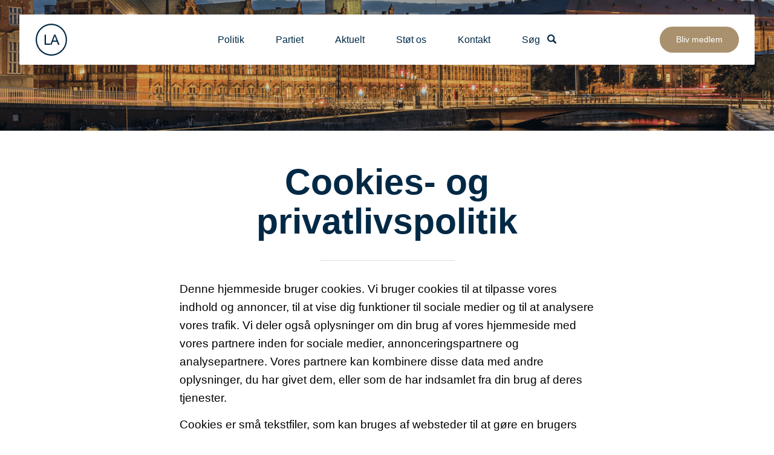

--- FILE ---
content_type: text/html; charset=UTF-8
request_url: https://www.liberalalliance.dk/privatlivspolitik/
body_size: 17012
content:
<!doctype html>
<html lang="da-DK">

  <head>
  <meta charset="utf-8">
  <meta http-equiv="x-ua-compatible" content="ie=edge">
	<meta name="HandheldFriendly" content="True">
  <meta name="viewport" content="width=device-width, initial-scale=1">
  <meta name="apple-mobile-web-app-capable" content="yes">
  <meta name="mobile-web-app-capable" content="yes">
  <meta name="apple-mobile-web-app-status-bar-style" content="default">
  <meta name="apple-mobile-web-app-title" content="Liberal Alliance">

  <link rel="apple-touch-icon" sizes="180x180" href="https://www.liberalalliance.dk/wp-content/themes/julyjuly-liberalalliance/assets/img/favicons/apple-touch-icon.png">
  <link rel="icon" type="image/png" sizes="32x32" href="https://www.liberalalliance.dk/wp-content/themes/julyjuly-liberalalliance/assets/img/favicons/favicon-32x32.png">
  <link rel="icon" type="image/png" sizes="16x16" href="https://www.liberalalliance.dk/wp-content/themes/julyjuly-liberalalliance/assets/img/favicons/favicon-16x16.png">
  <link rel="manifest" href="https://www.liberalalliance.dk/wp-content/themes/julyjuly-liberalalliance/assets/img/favicons/site.webmanifest">
  <link rel="mask-icon" href="https://www.liberalalliance.dk/wp-content/themes/julyjuly-liberalalliance/assets/img/favicons/safari-pinned-tab.svg" color="#002945">
  <link rel="shortcut icon" href="https://www.liberalalliance.dk/wp-content/themes/julyjuly-liberalalliance/assets/img/favicons/favicon.ico">
  <meta name="msapplication-TileColor" content="#ffffff">
  <meta name="msapplication-config" content="https://www.liberalalliance.dk/wp-content/themes/julyjuly-liberalalliance/assets/img/favicons/browserconfig.xml">
  <meta name="theme-color" content="#ffffff">

  <meta name='robots' content='index, nofollow, max-image-preview:large, max-snippet:-1, max-video-preview:-1' />

	<!-- This site is optimized with the Yoast SEO plugin v26.8 - https://yoast.com/product/yoast-seo-wordpress/ -->
	<title>Cookies- og privatlivspolitik - Liberal Alliance</title>
	<link rel="canonical" href="https://www.liberalalliance.dk/privatlivspolitik/" />
	<meta property="og:locale" content="da_DK" />
	<meta property="og:type" content="article" />
	<meta property="og:title" content="Cookies- og privatlivspolitik - Liberal Alliance" />
	<meta property="og:url" content="https://www.liberalalliance.dk/privatlivspolitik/" />
	<meta property="og:site_name" content="Liberal Alliance" />
	<meta property="article:publisher" content="https://www.facebook.com/LiberalAlliance" />
	<meta property="article:modified_time" content="2024-02-27T08:39:11+00:00" />
	<meta name="twitter:card" content="summary_large_image" />
	<meta name="twitter:site" content="@LiberalAlliance" />
	<meta name="twitter:label1" content="Estimeret læsetid" />
	<meta name="twitter:data1" content="4 minutter" />
	<script type="application/ld+json" class="yoast-schema-graph">{"@context":"https://schema.org","@graph":[{"@type":"WebPage","@id":"https://www.liberalalliance.dk/privatlivspolitik/","url":"https://www.liberalalliance.dk/privatlivspolitik/","name":"Cookies- og privatlivspolitik - Liberal Alliance","isPartOf":{"@id":"https://www.liberalalliance.dk/#website"},"datePublished":"2018-11-22T13:23:59+00:00","dateModified":"2024-02-27T08:39:11+00:00","breadcrumb":{"@id":"https://www.liberalalliance.dk/privatlivspolitik/#breadcrumb"},"inLanguage":"da-DK","potentialAction":[{"@type":"ReadAction","target":["https://www.liberalalliance.dk/privatlivspolitik/"]}]},{"@type":"BreadcrumbList","@id":"https://www.liberalalliance.dk/privatlivspolitik/#breadcrumb","itemListElement":[{"@type":"ListItem","position":1,"name":"Hjem","item":"https://www.liberalalliance.dk/"},{"@type":"ListItem","position":2,"name":"Cookies- og privatlivspolitik"}]},{"@type":"WebSite","@id":"https://www.liberalalliance.dk/#website","url":"https://www.liberalalliance.dk/","name":"Liberal Alliance","description":"Frihed. Ansvar. Optimisme.","publisher":{"@id":"https://www.liberalalliance.dk/#organization"},"potentialAction":[{"@type":"SearchAction","target":{"@type":"EntryPoint","urlTemplate":"https://www.liberalalliance.dk/search/{search_term_string}"},"query-input":{"@type":"PropertyValueSpecification","valueRequired":true,"valueName":"search_term_string"}}],"inLanguage":"da-DK"},{"@type":"Organization","@id":"https://www.liberalalliance.dk/#organization","name":"Liberal Alliance","url":"https://www.liberalalliance.dk/","logo":{"@type":"ImageObject","inLanguage":"da-DK","@id":"https://www.liberalalliance.dk/#/schema/logo/image/","url":"https://www.liberalalliance.dk/wp-content/uploads/2023/07/LA_Ikon_RGB_Cold_Blue.jpg","contentUrl":"https://www.liberalalliance.dk/wp-content/uploads/2023/07/LA_Ikon_RGB_Cold_Blue.jpg","width":934,"height":935,"caption":"Liberal Alliance"},"image":{"@id":"https://www.liberalalliance.dk/#/schema/logo/image/"},"sameAs":["https://www.facebook.com/LiberalAlliance","https://x.com/LiberalAlliance"]}]}</script>
	<!-- / Yoast SEO plugin. -->


<link rel='dns-prefetch' href='//code.jquery.com' />
<style id='wp-img-auto-sizes-contain-inline-css' type='text/css'>
img:is([sizes=auto i],[sizes^="auto," i]){contain-intrinsic-size:3000px 1500px}
/*# sourceURL=wp-img-auto-sizes-contain-inline-css */
</style>

<link rel='stylesheet' id='wp-block-library-css' href='https://www.liberalalliance.dk/wp-includes/css/dist/block-library/style.min.css?ver=6.9' type='text/css' media='all' />
<style id='global-styles-inline-css' type='text/css'>
:root{--wp--preset--aspect-ratio--square: 1;--wp--preset--aspect-ratio--4-3: 4/3;--wp--preset--aspect-ratio--3-4: 3/4;--wp--preset--aspect-ratio--3-2: 3/2;--wp--preset--aspect-ratio--2-3: 2/3;--wp--preset--aspect-ratio--16-9: 16/9;--wp--preset--aspect-ratio--9-16: 9/16;--wp--preset--color--black: #000000;--wp--preset--color--cyan-bluish-gray: #abb8c3;--wp--preset--color--white: #ffffff;--wp--preset--color--pale-pink: #f78da7;--wp--preset--color--vivid-red: #cf2e2e;--wp--preset--color--luminous-vivid-orange: #ff6900;--wp--preset--color--luminous-vivid-amber: #fcb900;--wp--preset--color--light-green-cyan: #7bdcb5;--wp--preset--color--vivid-green-cyan: #00d084;--wp--preset--color--pale-cyan-blue: #8ed1fc;--wp--preset--color--vivid-cyan-blue: #0693e3;--wp--preset--color--vivid-purple: #9b51e0;--wp--preset--gradient--vivid-cyan-blue-to-vivid-purple: linear-gradient(135deg,rgb(6,147,227) 0%,rgb(155,81,224) 100%);--wp--preset--gradient--light-green-cyan-to-vivid-green-cyan: linear-gradient(135deg,rgb(122,220,180) 0%,rgb(0,208,130) 100%);--wp--preset--gradient--luminous-vivid-amber-to-luminous-vivid-orange: linear-gradient(135deg,rgb(252,185,0) 0%,rgb(255,105,0) 100%);--wp--preset--gradient--luminous-vivid-orange-to-vivid-red: linear-gradient(135deg,rgb(255,105,0) 0%,rgb(207,46,46) 100%);--wp--preset--gradient--very-light-gray-to-cyan-bluish-gray: linear-gradient(135deg,rgb(238,238,238) 0%,rgb(169,184,195) 100%);--wp--preset--gradient--cool-to-warm-spectrum: linear-gradient(135deg,rgb(74,234,220) 0%,rgb(151,120,209) 20%,rgb(207,42,186) 40%,rgb(238,44,130) 60%,rgb(251,105,98) 80%,rgb(254,248,76) 100%);--wp--preset--gradient--blush-light-purple: linear-gradient(135deg,rgb(255,206,236) 0%,rgb(152,150,240) 100%);--wp--preset--gradient--blush-bordeaux: linear-gradient(135deg,rgb(254,205,165) 0%,rgb(254,45,45) 50%,rgb(107,0,62) 100%);--wp--preset--gradient--luminous-dusk: linear-gradient(135deg,rgb(255,203,112) 0%,rgb(199,81,192) 50%,rgb(65,88,208) 100%);--wp--preset--gradient--pale-ocean: linear-gradient(135deg,rgb(255,245,203) 0%,rgb(182,227,212) 50%,rgb(51,167,181) 100%);--wp--preset--gradient--electric-grass: linear-gradient(135deg,rgb(202,248,128) 0%,rgb(113,206,126) 100%);--wp--preset--gradient--midnight: linear-gradient(135deg,rgb(2,3,129) 0%,rgb(40,116,252) 100%);--wp--preset--font-size--small: 13px;--wp--preset--font-size--medium: 20px;--wp--preset--font-size--large: 36px;--wp--preset--font-size--x-large: 42px;--wp--preset--spacing--20: 0.44rem;--wp--preset--spacing--30: 0.67rem;--wp--preset--spacing--40: 1rem;--wp--preset--spacing--50: 1.5rem;--wp--preset--spacing--60: 2.25rem;--wp--preset--spacing--70: 3.38rem;--wp--preset--spacing--80: 5.06rem;--wp--preset--shadow--natural: 6px 6px 9px rgba(0, 0, 0, 0.2);--wp--preset--shadow--deep: 12px 12px 50px rgba(0, 0, 0, 0.4);--wp--preset--shadow--sharp: 6px 6px 0px rgba(0, 0, 0, 0.2);--wp--preset--shadow--outlined: 6px 6px 0px -3px rgb(255, 255, 255), 6px 6px rgb(0, 0, 0);--wp--preset--shadow--crisp: 6px 6px 0px rgb(0, 0, 0);}:where(.is-layout-flex){gap: 0.5em;}:where(.is-layout-grid){gap: 0.5em;}body .is-layout-flex{display: flex;}.is-layout-flex{flex-wrap: wrap;align-items: center;}.is-layout-flex > :is(*, div){margin: 0;}body .is-layout-grid{display: grid;}.is-layout-grid > :is(*, div){margin: 0;}:where(.wp-block-columns.is-layout-flex){gap: 2em;}:where(.wp-block-columns.is-layout-grid){gap: 2em;}:where(.wp-block-post-template.is-layout-flex){gap: 1.25em;}:where(.wp-block-post-template.is-layout-grid){gap: 1.25em;}.has-black-color{color: var(--wp--preset--color--black) !important;}.has-cyan-bluish-gray-color{color: var(--wp--preset--color--cyan-bluish-gray) !important;}.has-white-color{color: var(--wp--preset--color--white) !important;}.has-pale-pink-color{color: var(--wp--preset--color--pale-pink) !important;}.has-vivid-red-color{color: var(--wp--preset--color--vivid-red) !important;}.has-luminous-vivid-orange-color{color: var(--wp--preset--color--luminous-vivid-orange) !important;}.has-luminous-vivid-amber-color{color: var(--wp--preset--color--luminous-vivid-amber) !important;}.has-light-green-cyan-color{color: var(--wp--preset--color--light-green-cyan) !important;}.has-vivid-green-cyan-color{color: var(--wp--preset--color--vivid-green-cyan) !important;}.has-pale-cyan-blue-color{color: var(--wp--preset--color--pale-cyan-blue) !important;}.has-vivid-cyan-blue-color{color: var(--wp--preset--color--vivid-cyan-blue) !important;}.has-vivid-purple-color{color: var(--wp--preset--color--vivid-purple) !important;}.has-black-background-color{background-color: var(--wp--preset--color--black) !important;}.has-cyan-bluish-gray-background-color{background-color: var(--wp--preset--color--cyan-bluish-gray) !important;}.has-white-background-color{background-color: var(--wp--preset--color--white) !important;}.has-pale-pink-background-color{background-color: var(--wp--preset--color--pale-pink) !important;}.has-vivid-red-background-color{background-color: var(--wp--preset--color--vivid-red) !important;}.has-luminous-vivid-orange-background-color{background-color: var(--wp--preset--color--luminous-vivid-orange) !important;}.has-luminous-vivid-amber-background-color{background-color: var(--wp--preset--color--luminous-vivid-amber) !important;}.has-light-green-cyan-background-color{background-color: var(--wp--preset--color--light-green-cyan) !important;}.has-vivid-green-cyan-background-color{background-color: var(--wp--preset--color--vivid-green-cyan) !important;}.has-pale-cyan-blue-background-color{background-color: var(--wp--preset--color--pale-cyan-blue) !important;}.has-vivid-cyan-blue-background-color{background-color: var(--wp--preset--color--vivid-cyan-blue) !important;}.has-vivid-purple-background-color{background-color: var(--wp--preset--color--vivid-purple) !important;}.has-black-border-color{border-color: var(--wp--preset--color--black) !important;}.has-cyan-bluish-gray-border-color{border-color: var(--wp--preset--color--cyan-bluish-gray) !important;}.has-white-border-color{border-color: var(--wp--preset--color--white) !important;}.has-pale-pink-border-color{border-color: var(--wp--preset--color--pale-pink) !important;}.has-vivid-red-border-color{border-color: var(--wp--preset--color--vivid-red) !important;}.has-luminous-vivid-orange-border-color{border-color: var(--wp--preset--color--luminous-vivid-orange) !important;}.has-luminous-vivid-amber-border-color{border-color: var(--wp--preset--color--luminous-vivid-amber) !important;}.has-light-green-cyan-border-color{border-color: var(--wp--preset--color--light-green-cyan) !important;}.has-vivid-green-cyan-border-color{border-color: var(--wp--preset--color--vivid-green-cyan) !important;}.has-pale-cyan-blue-border-color{border-color: var(--wp--preset--color--pale-cyan-blue) !important;}.has-vivid-cyan-blue-border-color{border-color: var(--wp--preset--color--vivid-cyan-blue) !important;}.has-vivid-purple-border-color{border-color: var(--wp--preset--color--vivid-purple) !important;}.has-vivid-cyan-blue-to-vivid-purple-gradient-background{background: var(--wp--preset--gradient--vivid-cyan-blue-to-vivid-purple) !important;}.has-light-green-cyan-to-vivid-green-cyan-gradient-background{background: var(--wp--preset--gradient--light-green-cyan-to-vivid-green-cyan) !important;}.has-luminous-vivid-amber-to-luminous-vivid-orange-gradient-background{background: var(--wp--preset--gradient--luminous-vivid-amber-to-luminous-vivid-orange) !important;}.has-luminous-vivid-orange-to-vivid-red-gradient-background{background: var(--wp--preset--gradient--luminous-vivid-orange-to-vivid-red) !important;}.has-very-light-gray-to-cyan-bluish-gray-gradient-background{background: var(--wp--preset--gradient--very-light-gray-to-cyan-bluish-gray) !important;}.has-cool-to-warm-spectrum-gradient-background{background: var(--wp--preset--gradient--cool-to-warm-spectrum) !important;}.has-blush-light-purple-gradient-background{background: var(--wp--preset--gradient--blush-light-purple) !important;}.has-blush-bordeaux-gradient-background{background: var(--wp--preset--gradient--blush-bordeaux) !important;}.has-luminous-dusk-gradient-background{background: var(--wp--preset--gradient--luminous-dusk) !important;}.has-pale-ocean-gradient-background{background: var(--wp--preset--gradient--pale-ocean) !important;}.has-electric-grass-gradient-background{background: var(--wp--preset--gradient--electric-grass) !important;}.has-midnight-gradient-background{background: var(--wp--preset--gradient--midnight) !important;}.has-small-font-size{font-size: var(--wp--preset--font-size--small) !important;}.has-medium-font-size{font-size: var(--wp--preset--font-size--medium) !important;}.has-large-font-size{font-size: var(--wp--preset--font-size--large) !important;}.has-x-large-font-size{font-size: var(--wp--preset--font-size--x-large) !important;}
/*# sourceURL=global-styles-inline-css */
</style>

<style id='classic-theme-styles-inline-css' type='text/css'>
/*! This file is auto-generated */
.wp-block-button__link{color:#fff;background-color:#32373c;border-radius:9999px;box-shadow:none;text-decoration:none;padding:calc(.667em + 2px) calc(1.333em + 2px);font-size:1.125em}.wp-block-file__button{background:#32373c;color:#fff;text-decoration:none}
/*# sourceURL=/wp-includes/css/classic-themes.min.css */
</style>
<link rel='stylesheet' id='theme-css' href='https://www.liberalalliance.dk/wp-content/themes/julyjuly-liberalalliance/assets/css/main-351a734107.css?ver=6.9' type='text/css' media='all' />
<script type="text/javascript" src="https://code.jquery.com/jquery-3.4.1.min.js?ver=3.4.1" id="jquery-js"></script>
<link rel="alternate" type="application/rss+xml" title="RSS" href="https://www.liberalalliance.dk/rsslatest.xml" />
  
	
		
			<script id="Cookiebot" src="https://consent.cookiebot.com/uc.js" data-cbid="aaea278f-67e9-4f29-ae5e-7220696ccc3e" type="text/javascript" async></script>
		
	
		
			<script>
(function(w,d,s,l,i){w[l]=w[l]||[];w[l].push({'gtm.start':
new Date().getTime(),event:'gtm.js'});var f=d.getElementsByTagName(s)[0],
j=d.createElement(s),dl=l!='dataLayer'?'&l='+l:'';j.async=true;j.src=
'https://www.googletagmanager.com/gtm.js?id='+i+dl;f.parentNode.insertBefore(j,f);
})(window,document,'script','dataLayer','GTM-TS7965S');
</script>
		
	
		
			<meta name="facebook-domain-verification" content="ekea0xizg4hncmq9fq24snnswkbv4e" />
		
	
		
			<script
    data-cookieconsent='ignore'
    type='text/javascript'
    src='https://liberalalliance.ungapped.io/cdn/3241b4db-9a11-4a28-be09-dd1af11ce459/widget.js'
  ></script>
		
	
		
			<script type="text/javascript">
  window._mfq = window._mfq || [];
  (function() {
    var mf = document.createElement("script");
    mf.type = "text/javascript"; mf.defer = true;
    mf.src = "//cdn.mouseflow.com/projects/b720e5ab-1215-404d-873a-389d09a6fe4e.js";
    document.getElementsByTagName("head")[0].appendChild(mf);
  })();
</script>
		
	
</head>
  <body class="privacy-policy wp-singular page-template-default wp-theme-julyjuly-liberalalliance">

    
	
		
			<noscript><iframe src="https://www.googletagmanager.com/ns.html?id=GTM-TS7965S" height="0" width="0" style="display:none;visibility:hidden"></iframe></noscript>
		
	
    
          <div hidden>
        <svg xmlns="http://www.w3.org/2000/svg" xmlns:xlink="http://www.w3.org/1999/xlink"><defs><path id="SVGID_1_" d="M0 0h90v58H0z"/></defs><symbol id="chevron-down" viewBox="0 0 185.35 103.4"><path d="M92.67 103.4a10.71 10.71 0 0 1-7.59-3.14L3.15 18.33A10.73 10.73 0 0 1 18.33 3.15l74.34 74.34L167 3.15a10.73 10.73 0 0 1 15.2 15.18l-81.94 81.93a10.69 10.69 0 0 1-7.59 3.14z"/></symbol><symbol id="chevron-left" viewBox="0 0 103.4 185.35"><path d="M0 92.67a10.71 10.71 0 0 1 3.14-7.59L85.07 3.15a10.734 10.734 0 0 1 15.18 15.18L25.91 92.67 100.25 167a10.741 10.741 0 1 1-15.18 15.2L3.14 100.26A10.69 10.69 0 0 1 0 92.67z"/></symbol><symbol id="chevron-right" viewBox="0 0 103.4 185.35"><path d="M103.4 92.67a10.71 10.71 0 0 1-3.14 7.59L18.33 182.2A10.73 10.73 0 1 1 3.15 167l74.34-74.33L3.15 18.33A10.73 10.73 0 0 1 18.33 3.15l81.93 81.94a10.69 10.69 0 0 1 3.14 7.58z"/></symbol><symbol id="chevron-up" viewBox="0 0 185.35 103.4"><path d="M92.67 0a10.71 10.71 0 0 1 7.59 3.14l81.94 81.93a10.73 10.73 0 0 1-15.2 15.18L92.67 25.91l-74.34 74.34A10.73 10.73 0 1 1 3.15 85.07L85.08 3.14A10.69 10.69 0 0 1 92.67 0z"/></symbol><symbol id="facebook" viewBox="0 0 8 14"><title>f_1_</title><path d="M5.193 14V7.614h2.358l.354-2.489H5.193V3.536c0-.72.22-1.211 1.358-1.211L8 2.324V.097C7.75.067 6.889 0 5.888 0 3.796 0 2.365 1.16 2.365 3.29v1.835H0v2.49h2.365V14h2.828z" fill-rule="nonzero"/></symbol><symbol id="instagram-outlined" viewBox="0 0 20 20"><g fill-rule="nonzero"><path d="M13.75 0h-7.5A6.25 6.25 0 0 0 0 6.25v7.5A6.25 6.25 0 0 0 6.25 20h7.5A6.25 6.25 0 0 0 20 13.75v-7.5A6.25 6.25 0 0 0 13.75 0zm4.375 13.75a4.38 4.38 0 0 1-4.375 4.375h-7.5a4.38 4.38 0 0 1-4.375-4.375v-7.5A4.38 4.38 0 0 1 6.25 1.875h7.5a4.38 4.38 0 0 1 4.375 4.375v7.5z"/><path d="M10 5a5 5 0 1 0 0 10 5 5 0 0 0 0-10zm0 8.125A3.13 3.13 0 0 1 6.875 10 3.129 3.129 0 0 1 10 6.875 3.129 3.129 0 0 1 13.125 10 3.13 3.13 0 0 1 10 13.125z"/><circle cx="15.5" cy="4.5" r="1"/></g></symbol><symbol id="instagram" viewBox="0 0 512 512"><path d="M437 0H75C33.648 0 0 33.648 0 75v362c0 41.352 33.648 75 75 75h362c41.352 0 75-33.648 75-75V75c0-41.352-33.648-75-75-75zM257 390c-74.441 0-135-60.559-135-135s60.559-135 135-135 135 60.559 135 135-60.559 135-135 135zm150-240c-24.813 0-45-20.188-45-45s20.188-45 45-45 45 20.188 45 45-20.188 45-45 45zm0 0"/><path d="M407 90c-8.277 0-15 6.723-15 15s6.723 15 15 15 15-6.723 15-15-6.723-15-15-15zm0 0M257 150c-57.89 0-105 47.11-105 105s47.11 105 105 105 105-47.11 105-105-47.11-105-105-105zm0 0"/></symbol><symbol id="la-bird" viewBox="0 0 203 132"><g fill-rule="evenodd"><path d="M60.281 29.45l.178.178c27.644 0 45.836 26.039 53.683 37.097 0-20.332-2.854-37.632-10.701-50.473-22.65 0-35.133 8.026-43.16 13.198"/><path d="M18.548 132c.178 0 56.536-19.797 80.791-19.797 12.306 0 21.759 3.389 33.886 3.389 18.727 0 29.606-4.28 41.912-27.466 11.058-20.866 24.791-24.433 26.931-24.968v-.179c-3.746-2.14-5.707-3.388-7.491-5.35-19.618-21.58-32.816-6.242-32.816-6.242l-3.745 4.102C152.665 18.392 94.881.379 94.702.379l-.178.179c14.625 14.624 22.472 29.249 22.472 66.702 0 14.624 5.885 19.975 9.809 21.758-11.593 13.198-23.899 14.268-27.109 14.268-9.809 0-30.141-2.319-43.338-5.172C14.446 89.018 3.21 86.521.178 85.808L0 86.165c57.606 16.764 59.925 17.656 59.925 22.293 0 6.956-41.555 23.185-41.555 23.185l.178.357"/></g></symbol><symbol id="la-circle" viewBox="0 0 225 225"><g fill-rule="evenodd"><path d="M224.126 112.937C224.126 51.046 173.954.874 112.063.874 50.172.874 0 51.046 0 112.937 0 174.828 50.172 225 112.063 225c61.891 0 112.063-50.172 112.063-112.063m-9.217 0c0 56.8-46.046 102.846-102.846 102.846-56.8 0-102.846-46.046-102.846-102.846 0-56.8 46.046-102.846 102.846-102.846 56.8 0 102.846 46.046 102.846 102.846"/><path d="M108 148.261v-8.337H73.206V77.612h-9.349v70.649H108zm6.392 0l7.759-21.396h29.541l8.241 21.396h10.65l-28.915-70.649h-10.072l-27.131 70.649h9.927zm18.216-49.734a90.025 90.025 0 0 0 3.808-13.493c1.091 3.824 2.762 8.707 5.011 14.65l7.374 19.566H124.85l7.758-20.723z"/></g></symbol><symbol id="la-initials" viewBox="0 0 108 72"><path d="M45 71.261v-8.337H10.206V.612H.857v70.649H45zm6.392 0l7.759-21.396h29.541l8.241 21.396h10.65L78.668.612H68.596L41.465 71.261h9.927zm18.216-49.734a90.025 90.025 0 0 0 3.808-13.493c1.091 3.824 2.762 8.707 5.011 14.65l7.374 19.566H61.85l7.758-20.723z" fill-rule="evenodd"/></symbol><symbol id="la-logo-full" viewBox="0 0 911 225"><g fill-rule="evenodd"><path d="M539.822 112.937C539.822 51.046 489.65.874 427.759.874c-61.891 0-112.063 50.172-112.063 112.063 0 61.891 50.172 112.063 112.063 112.063 61.891 0 112.063-50.172 112.063-112.063m-9.217 0c0 56.8-46.046 102.846-102.846 102.846-56.8 0-102.846-46.046-102.846-102.846 0-56.8 46.046-102.846 102.846-102.846 56.8 0 102.846 46.046 102.846 102.846"/><path d="M423.696 148.261v-8.337h-34.794V77.612h-9.349v70.649h44.143zm6.392 0l7.759-21.396h29.541l8.241 21.396h10.65l-28.915-70.649h-10.072l-27.131 70.649h9.927zm18.216-49.734a90.025 90.025 0 0 0 3.808-13.493c1.091 3.824 2.762 8.707 5.011 14.65l7.374 19.566h-23.951l7.758-20.723zM44.202 148.361v-8.348H9.362V77.618H0v70.743h44.202zm10.085-60.753h8.686v-9.989h-8.686v9.989zm0 60.753h8.686V97.114h-8.686v51.247zm29.919-6.418c3.442 5.051 8.186 7.576 14.235 7.576 6.08 0 11.292-2.397 15.635-7.191 4.343-4.792 6.514-11.581 6.514-20.364 0-3.698-.515-7.173-1.544-10.423-1.03-3.249-2.453-6.023-4.271-8.323-1.817-2.301-4.134-4.085-6.948-5.356-2.816-1.271-5.799-1.907-8.952-1.907-5.694 0-10.375 2.301-14.042 6.901V77.618h-8.686v70.743h8.059v-6.418zm4.053-33.899c2.767-3.299 6.048-4.947 9.844-4.947 3.764 0 6.973 1.593 9.627 4.777 2.654 3.185 3.981 8.123 3.981 14.815 0 6.53-1.383 11.444-4.15 14.742-2.767 3.298-6.048 4.945-9.844 4.945-4.665 0-8.365-2.234-11.099-6.707-1.673-2.733-2.509-7.174-2.509-13.318 0-6.24 1.383-11.009 4.15-14.307zm72.625 31.824c-2.253 1.672-4.971 2.508-8.156 2.508-4.279 0-7.849-1.496-10.712-4.486-2.864-2.992-4.456-7.304-4.778-12.934h38.219c.031-1.029.048-1.8.048-2.315 0-8.461-2.172-15.023-6.515-19.688-4.343-4.666-9.94-6.998-16.792-6.998-7.078 0-12.836 2.382-17.276 7.142-4.439 4.762-6.659 11.453-6.659 20.074 0 8.332 2.195 14.808 6.587 19.422 4.391 4.617 10.334 6.926 17.83 6.926 5.951 0 10.841-1.448 14.67-4.344 3.828-2.894 6.449-6.964 7.865-12.208l-8.975-1.109c-1.32 3.667-3.105 6.338-5.356 8.01zm-18.651-32.766c2.718-2.669 6.072-4.005 10.061-4.005 4.407 0 7.994 1.673 10.761 5.019 1.801 2.155 2.895 5.389 3.281 9.699h-28.615c.289-4.471 1.793-8.042 4.512-10.713zm52.478 41.259v-26.83c0-3.667.482-7.045 1.447-10.135.643-2.026 1.721-3.609 3.233-4.753a8.283 8.283 0 0 1 5.115-1.712c2.124 0 4.247.627 6.37 1.881l2.992-8.058c-3.024-1.865-6-2.799-8.927-2.799-2.027 0-3.885.58-5.574 1.738-1.689 1.157-3.531 3.554-5.525 7.19v-7.769h-7.817v51.247h8.686zm59.498 0h9.072a19.29 19.29 0 0 1-2.195-6.154c-.37-2.138-.555-7.245-.555-15.321v-11.58c0-3.86-.145-6.53-.434-8.01-.515-2.382-1.416-4.351-2.703-5.912-1.287-1.56-3.298-2.854-6.032-3.885-2.734-1.028-6.289-1.544-10.664-1.544-4.408 0-8.284.603-11.63 1.809-3.346 1.208-5.903 2.929-7.672 5.165-1.77 2.235-3.04 5.171-3.812 8.806l8.493 1.157c.932-3.634 2.372-6.167 4.318-7.6 1.946-1.43 4.962-2.147 9.048-2.147 4.375 0 7.673.982 9.893 2.944 1.64 1.448 2.461 3.941 2.461 7.48 0 .322-.017 1.078-.049 2.267-3.313 1.159-8.477 2.157-15.49 2.993-3.442.417-6.016.852-7.72 1.302-2.317.645-4.4 1.593-6.25 2.848-1.85 1.254-3.346 2.919-4.487 4.994-1.143 2.074-1.713 4.366-1.713 6.876 0 4.278 1.511 7.794 4.536 10.544 3.023 2.751 7.35 4.126 12.98 4.126 3.41 0 6.603-.564 9.579-1.69 2.975-1.126 6.072-3.055 9.289-5.79.257 2.413.836 4.521 1.737 6.322zm-2.461-22.535c0 3.829-.466 6.723-1.399 8.685-1.223 2.541-3.137 4.545-5.742 6.008-2.606 1.465-5.582 2.195-8.928 2.195-3.378 0-5.943-.771-7.696-2.315-1.754-1.544-2.63-3.476-2.63-5.791 0-1.512.402-2.887 1.206-4.126.804-1.238 1.946-2.18 3.426-2.823 1.48-.643 4.005-1.222 7.576-1.738 6.305-.899 11.034-1.994 14.187-3.28v3.185zm22.053 22.535h8.686V77.619h-8.686v70.742zM577.164 148.361l7.769-21.425h29.581l8.251 21.425h10.665l-28.953-70.743h-10.086l-27.168 70.743h9.941zm18.241-49.801a90.214 90.214 0 0 0 3.812-13.51c1.093 3.829 2.766 8.717 5.018 14.67l7.383 19.591h-23.983l7.77-20.751zm44.201 49.801h8.686V77.619h-8.686v70.742zm21.957 0h8.686V77.619h-8.686v70.742zm22.197-60.753h8.686v-9.989h-8.686v9.989zm0 60.753h8.686V97.114h-8.686v51.247zm57.086 0h9.072a19.29 19.29 0 0 1-2.195-6.154c-.37-2.138-.555-7.245-.555-15.321v-11.58c0-3.86-.145-6.53-.435-8.01-.514-2.382-1.415-4.351-2.702-5.912-1.287-1.56-3.298-2.854-6.032-3.885-2.734-1.028-6.29-1.544-10.664-1.544-4.408 0-8.284.603-11.63 1.809-3.346 1.208-5.903 2.929-7.672 5.165-1.77 2.235-3.04 5.171-3.813 8.806l8.493 1.157c.933-3.634 2.372-6.167 4.319-7.6 1.946-1.43 4.962-2.147 9.048-2.147 4.375 0 7.673.982 9.893 2.944 1.64 1.448 2.461 3.941 2.461 7.48 0 .322-.017 1.078-.049 2.267-3.313 1.159-8.477 2.157-15.49 2.993-3.442.417-6.016.852-7.721 1.302-2.316.645-4.399 1.593-6.249 2.848-1.85 1.254-3.346 2.919-4.487 4.994-1.143 2.074-1.713 4.366-1.713 6.876 0 4.278 1.511 7.794 4.536 10.544 3.023 2.751 7.35 4.126 12.98 4.126 3.41 0 6.603-.564 9.579-1.69 2.975-1.126 6.072-3.055 9.289-5.79.257 2.413.836 4.521 1.737 6.322zm-2.461-22.535c0 3.829-.466 6.723-1.399 8.685-1.223 2.541-3.137 4.545-5.743 6.008-2.605 1.465-5.581 2.195-8.927 2.195-3.378 0-5.943-.771-7.696-2.315-1.754-1.544-2.63-3.476-2.63-5.791 0-1.512.401-2.887 1.206-4.126.804-1.238 1.946-2.18 3.426-2.823 1.479-.643 4.005-1.222 7.576-1.738 6.305-.899 11.034-1.994 14.187-3.28v3.185zm30.932 22.535v-27.989c0-6.563 1.343-11.018 4.029-13.366 2.686-2.348 5.879-3.523 9.579-3.523 2.316 0 4.335.524 6.056 1.569 1.721 1.046 2.92 2.444 3.595 4.197.676 1.755 1.013 4.401 1.013 7.939v31.173h8.686V116.85c0-4.021-.161-6.835-.482-8.444-.515-2.477-1.416-4.617-2.702-6.418-1.287-1.803-3.226-3.259-5.815-4.369-2.59-1.108-5.429-1.664-8.517-1.664-7.11 0-12.547 2.815-16.311 8.445v-7.286h-7.817v51.247h8.686zm75.375-9.12c-2.285 2.09-5.132 3.135-8.541 3.135-4.247 0-7.69-1.559-10.327-4.679-2.638-3.12-3.957-8.123-3.957-15.008 0-6.787 1.367-11.751 4.102-14.887 2.734-3.137 6.289-4.705 10.664-4.705 2.896 0 5.364.869 7.407 2.606 2.043 1.737 3.467 4.327 4.271 7.769l8.445-1.303c-.998-5.179-3.266-9.176-6.804-11.991-3.539-2.815-8.091-4.223-13.657-4.223-4.407 0-8.485 1.038-12.232 3.113-3.748 2.074-6.539 5.188-8.373 9.338-1.833 4.15-2.75 8.992-2.75 14.524 0 8.558 2.131 15.128 6.394 19.713 4.262 4.584 9.9 6.876 16.913 6.876 5.598 0 10.319-1.665 14.163-4.994 3.844-3.33 6.233-7.939 7.166-13.825l-8.541-1.111c-.612 4.344-2.059 7.561-4.343 9.652zm51.029.627c-2.252 1.672-4.97 2.508-8.155 2.508-4.279 0-7.85-1.496-10.713-4.486-2.863-2.992-4.456-7.304-4.777-12.934h38.218c.032-1.029.048-1.8.048-2.315 0-8.461-2.171-15.023-6.514-19.688-4.343-4.666-9.941-6.998-16.793-6.998-7.078 0-12.836 2.382-17.275 7.142-4.44 4.762-6.66 11.453-6.66 20.074 0 8.332 2.196 14.808 6.587 19.422 4.391 4.617 10.334 6.926 17.831 6.926 5.951 0 10.84-1.448 14.669-4.344 3.828-2.894 6.45-6.964 7.866-12.208l-8.976-1.109c-1.319 3.667-3.105 6.338-5.356 8.01zm-18.651-32.766c2.718-2.669 6.072-4.005 10.062-4.005 4.407 0 7.993 1.673 10.761 5.019 1.801 2.155 2.895 5.389 3.281 9.699h-28.616c.29-4.471 1.793-8.042 4.512-10.713z"/></g></symbol><symbol id="linkedin" viewBox="0 0 512 512"><path d="M0 160h114.496v352H0zM426.368 164.128c-1.216-.384-2.368-.8-3.648-1.152a74.218 74.218 0 0 0-4.64-.896c-6.08-1.216-12.736-2.08-20.544-2.08-66.752 0-109.088 48.544-123.04 67.296V160H160v352h114.496V320s86.528-120.512 123.04-32v224H512V274.464c0-53.184-36.448-97.504-85.632-110.336z"/><circle cx="56" cy="56" r="56"/></symbol><symbol id="loupe-bold" viewBox="0 0 250.313 250.313"><path d="M244.186 214.604l-54.379-54.378c-.289-.289-.628-.491-.93-.76 10.7-16.231 16.945-35.66 16.945-56.554C205.822 46.075 159.747 0 102.911 0S0 46.075 0 102.911c0 56.835 46.074 102.911 102.91 102.911 20.895 0 40.323-6.245 56.554-16.945.269.301.47.64.759.929l54.38 54.38c8.169 8.168 21.413 8.168 29.583 0 8.168-8.169 8.168-21.413 0-29.582zm-141.275-44.458c-37.134 0-67.236-30.102-67.236-67.235 0-37.134 30.103-67.236 67.236-67.236 37.132 0 67.235 30.103 67.235 67.236s-30.103 67.235-67.235 67.235z" fill-rule="evenodd" clip-rule="evenodd"/></symbol><symbol id="loupe" viewBox="0 0 56.966 56.966"><path d="M55.146 51.887L41.588 37.786A22.926 22.926 0 0 0 46.984 23c0-12.682-10.318-23-23-23s-23 10.318-23 23 10.318 23 23 23c4.761 0 9.298-1.436 13.177-4.162l13.661 14.208c.571.593 1.339.92 2.162.92.779 0 1.518-.297 2.079-.837a3.004 3.004 0 0 0 .083-4.242zM23.984 6c9.374 0 17 7.626 17 17s-7.626 17-17 17-17-7.626-17-17 7.626-17 17-17z"/></symbol><symbol id="mail" viewBox="0 0 90 58"><style>.st0{clip-path:url(#SVGID_2_)}</style><clipPath id="SVGID_2_"><use xlink:href="#SVGID_1_" overflow="visible"/></clipPath><path class="st0" d="M3 5.4c2.4 1.3 36.2 19.5 37.5 20.1 1.3.7 2.9 1 4.5 1s3.3-.3 4.5-1C50.8 24.9 84.6 6.7 87 5.4c2.5-1.3 4.8-5.4.3-5.4H2.7C-1.8 0 .5 4.1 3 5.4m85.1 10c-2.8 1.4-36.8 19.3-38.5 20.1-1.7.9-2.9 1-4.5 1s-2.8-.1-4.5-1c-1.8-.8-35.9-18.6-38.7-20.1-2-1-1.9.2-1.9 1.1v36.7C0 55.3 2.8 58 5 58h80c2.2 0 5-2.7 5-4.8V16.5c0-.9 0-2.1-1.9-1.1"/></symbol><symbol id="phone" viewBox="0 0 236 236"><path d="M178.609 132.774l-24.137 24.418a8.74 8.74 0 0 1-10.527 1.457 185.43 185.43 0 0 1-66.641-66.641A8.733 8.733 0 0 1 78.76 81.48l24.414-24.414v-.004a8.727 8.727 0 0 0 1.457-10.414L80.944 4.48A8.852 8.852 0 0 0 73.272 0H17.999A17.408 17.408 0 0 0 5.233 5.47 17.425 17.425 0 0 0 .526 18.534a236.289 236.289 0 0 0 68.422 148.15 236.284 236.284 0 0 0 148.13 68.461 17.421 17.421 0 0 0 18.59-17.472V162.4a8.852 8.852 0 0 0-4.48-7.672l-42.169-23.13a8.738 8.738 0 0 0-10.414 1.176l.004-.001z"/></symbol><symbol id="play" viewBox="0 0 42.4 57.3"><path stroke-width="4" stroke-linecap="round" stroke-linejoin="round" stroke-miterlimit="10" d="M3.4 2.4c.4-.3.9-.4 1.4-.4.5 0 .9.1 1.4.4L39 26.2c.9.5 1.4 1.4 1.4 2.4s-.5 1.9-1.4 2.4L6.1 54.9c-.9.5-1.9.5-2.8 0-.8-.5-1.3-1.4-1.3-2.4V4.8c0-1 .5-1.9 1.4-2.4zm0 0"/></symbol><symbol id="tiktok" viewBox="0 0 512 512"><path d="M412.19 118.66a109.27 109.27 0 0 1-9.45-5.5 132.87 132.87 0 0 1-24.27-20.62c-18.1-20.71-24.86-41.72-27.35-56.43h.1C349.14 23.9 350 16 350.13 16h-82.44v318.78c0 4.28 0 8.51-.18 12.69 0 .52-.05 1-.08 1.56 0 .23 0 .47-.05.71v.18a70 70 0 0 1-35.22 55.56 68.8 68.8 0 0 1-34.11 9c-38.41 0-69.54-31.32-69.54-70s31.13-70 69.54-70a68.9 68.9 0 0 1 21.41 3.39l.1-83.94a153.14 153.14 0 0 0-118 34.52 161.79 161.79 0 0 0-35.3 43.53c-3.48 6-16.61 30.11-18.2 69.24-1 22.21 5.67 45.22 8.85 54.73v.2c2 5.6 9.75 24.71 22.38 40.82A167.53 167.53 0 0 0 115 470.66v-.2l.2.2c39.91 27.12 84.16 25.34 84.16 25.34 7.66-.31 33.32 0 62.46-13.81 32.32-15.31 50.72-38.12 50.72-38.12a158.46 158.46 0 0 0 27.64-45.93c7.46-19.61 9.95-43.13 9.95-52.53V176.49c1 .6 14.32 9.41 14.32 9.41s19.19 12.3 49.13 20.31c21.48 5.7 50.42 6.9 50.42 6.9v-81.84c-10.14 1.1-30.73-2.1-51.81-12.61z"/></symbol><symbol id="twitter" viewBox="0 46.9 500 406.1"><path d="M500 95c-18.4 8.2-38.1 13.7-58.9 16.2 21.2-12.7 37.4-32.8 45.1-56.7-19.9 11.7-41.8 20.3-65.2 24.9-18.7-20-45.3-32.4-74.9-32.4-56.6 0-102.6 45.9-102.6 102.5 0 8 .9 15.9 2.7 23.4C161 168.6 85.4 127.7 34.8 65.7 26 80.8 21 98.4 21 117.2c0 35.6 18.1 67 45.6 85.4-16.8-.6-32.6-5.2-46.5-12.9v1.3c0 49.7 35.4 91.1 82.3 100.6-8.6 2.3-17.7 3.6-27 3.6-6.6 0-13-.7-19.3-1.9 13.1 40.8 50.9 70.4 95.8 71.2-35.1 27.5-79.3 43.8-127.4 43.8-8.3 0-16.4-.5-24.5-1.4C45.4 436.1 99.3 453 157.2 453 345.9 453 449 296.7 449 161.2l-.3-13.3c20.1-14.3 37.6-32.4 51.3-52.9z"/></symbol><symbol id="vimeo" viewBox="0 0 430.118 430.118"><path d="M367.243 28.754c-59.795-1.951-100.259 31.591-121.447 100.664 10.912-4.494 21.516-6.762 31.858-6.762 21.804 0 31.455 12.237 28.879 36.776-1.278 14.86-10.911 36.482-28.879 64.858-18.039 28.423-31.513 42.61-40.464 42.61-11.621 0-22.199-21.958-31.857-65.82-3.239-12.918-9.031-45.812-17.324-98.765-7.775-49.046-28.32-71.962-61.727-68.741-14.132 1.299-35.302 14.241-63.556 38.734C42.113 91.032 21.228 109.761 0 128.471l20.225 26.112c19.303-13.562 30.595-20.311 33.731-20.311 14.802 0 28.625 23.219 41.488 69.651 11.53 42.644 23.158 85.23 34.744 127.812 17.256 46.466 38.529 69.708 63.552 69.708 40.473 0 90.028-38.065 148.469-114.223 56.537-72.909 85.725-130.352 87.694-172.341 2.595-56.115-18.29-84.851-62.66-86.125z"/></symbol><symbol id="youtube" viewBox="0 0 90 90"><path d="M70.939 65.832H66l.023-2.869a2.329 2.329 0 0 1 2.326-2.318h.315a2.332 2.332 0 0 1 2.332 2.318l-.057 2.869zm-18.526-6.148c-1.253 0-2.278.842-2.278 1.873V75.51c0 1.029 1.025 1.869 2.278 1.869 1.258 0 2.284-.84 2.284-1.869V61.557c0-1.032-1.026-1.873-2.284-1.873zM82.5 51.879v26.544C82.5 84.79 76.979 90 70.23 90H19.771C13.02 90 7.5 84.79 7.5 78.423V51.879c0-6.367 5.52-11.578 12.271-11.578H70.23c6.749 0 12.27 5.211 12.27 11.578zM23.137 81.305l-.004-27.961 6.255.002v-4.143l-16.674-.025v4.073l5.205.015v28.039h5.218zm18.75-23.796h-5.215V72.44c0 2.16.131 3.24-.008 3.621-.424 1.158-2.33 2.388-3.073.125-.126-.396-.015-1.591-.017-3.643l-.021-15.034h-5.186l.016 14.798c.004 2.268-.051 3.959.018 4.729.127 1.357.082 2.939 1.341 3.843 2.346 1.69 6.843-.252 7.968-2.668l-.01 3.083 4.188.005-.001-23.79zM58.57 74.607l-.011-12.427c-.004-4.736-3.547-7.572-8.356-3.74l.021-9.239-5.209.008-.025 31.89 4.284-.062.39-1.986c5.473 5.021 8.914 1.58 8.906-4.444zm16.321-1.647l-3.91.021c-.002.155-.008.334-.01.529v2.182c0 1.168-.965 2.119-2.137 2.119h-.766c-1.174 0-2.139-.951-2.139-2.119v-5.739h8.954v-3.37c0-2.463-.063-4.925-.267-6.333-.641-4.454-6.893-5.161-10.051-2.881a5.887 5.887 0 0 0-2.188 2.945c-.444 1.281-.665 3.031-.665 5.254v7.41c.002 12.318 14.964 10.577 13.179-.018zM54.833 32.732a3.55 3.55 0 0 0 1.254 1.584c.56.394 1.276.592 2.134.592.752 0 1.418-.203 1.998-.622.578-.417 1.065-1.04 1.463-1.871l-.099 2.046h5.813V9.74H62.82v19.24a1.907 1.907 0 0 1-3.811 0V9.74h-4.776v16.674c0 2.124.039 3.54.102 4.258.065.713.229 1.397.498 2.06zM37.217 18.77c0-2.373.198-4.226.591-5.562.396-1.331 1.107-2.401 2.137-3.208 1.027-.811 2.342-1.217 3.941-1.217 1.345 0 2.497.264 3.459.781.967.52 1.713 1.195 2.23 2.028a8 8 0 0 1 1.076 2.574c.195.891.291 2.235.291 4.048v6.252c0 2.293-.092 3.98-.271 5.051a8.006 8.006 0 0 1-1.146 3.004c-.58.924-1.329 1.615-2.237 2.056-.918.445-1.968.663-3.154.663-1.325 0-2.441-.183-3.361-.565-.923-.38-1.636-.953-2.144-1.714-.513-.762-.874-1.69-1.092-2.772-.219-1.081-.323-2.707-.323-4.874l.003-6.545zm4.553 9.82c0 1.4 1.042 2.543 2.311 2.543 1.27 0 2.308-1.143 2.308-2.543V15.43c0-1.398-1.038-2.541-2.308-2.541-1.269 0-2.311 1.143-2.311 2.541v13.16zm-16.088 6.645h5.484l.006-18.96L37.652.033h-5.998l-3.445 12.064L24.715 0h-5.936l6.894 16.284.009 18.951z"/></symbol></svg>      </div>
    
    <div class="site-container js-site-container">

      
<div class="mobile-navigation js-mobile-navigation">

	<div class="mobile-navigation-wrapper">

		<div class="mobile-navigation-sections">

			<div class="mobile-navigation-header">

				<div class="navigation-close js-trigger-mobile-navigation">
					<div class="navigation-close-inner">
						<button class="navigation-close__btn close-btn" type="button" aria-label="Luk menu"></button>
					</div>
				</div>

			</div>
			<div class="mobile-navigation-nav mobile-navigation-section">
				<nav>
					<ul id="menu-footer-navigation" class="mobile-navigation-menu js-site-navigation js-mobile-navigation-menu"><li class="menu-item menu-item-type-post_type menu-item-object-page menu-item-has-children menu-item-2853"><a href="https://www.liberalalliance.dk/politik/">Politik</a>
<ul class="sub-menu">
	<li class="menu-item menu-item-type-post_type menu-item-object-page menu-item-16285"><a href="https://www.liberalalliance.dk/maerkesager/">Mærkesager</a></li>
	<li class="menu-item menu-item-type-post_type menu-item-object-page menu-item-3437"><a href="https://www.liberalalliance.dk/politik/">Vores politik</a></li>
	<li class="menu-item menu-item-type-post_type menu-item-object-page menu-item-3495"><a href="https://www.liberalalliance.dk/udspil/">Udspil</a></li>
	<li class="menu-item menu-item-type-post_type menu-item-object-page menu-item-12407"><a href="https://www.liberalalliance.dk/hvad-er-liberalisme/">Hvad er liberalisme?</a></li>
</ul>
</li>
<li class="menu-item menu-item-type-custom menu-item-object-custom menu-item-has-children menu-item-9231"><a href="#">Partiet</a>
<ul class="sub-menu">
	<li class="menu-item menu-item-type-post_type menu-item-object-page menu-item-13013"><a href="https://www.liberalalliance.dk/partiet/politikere/folketingsmedlemmer/">Folketingsmedlemmer</a></li>
	<li class="menu-item menu-item-type-custom menu-item-object-custom menu-item-18904"><a href="https://www.liberalalliance.dk/politikere/henrik-dahl/">Medlem af Europa-Parlamentet</a></li>
	<li class="menu-item menu-item-type-post_type menu-item-object-page menu-item-13014"><a href="https://www.liberalalliance.dk/partiet/politikere/borgmestre/">Borgmestre</a></li>
	<li class="menu-item menu-item-type-post_type menu-item-object-page menu-item-13015"><a href="https://www.liberalalliance.dk/partiet/politikere/byraadsmedlemmer/">Byrådsmedlemmer</a></li>
	<li class="menu-item menu-item-type-post_type menu-item-object-page menu-item-17594"><a href="https://www.liberalalliance.dk/partiet/politikere/regionsraadsmedlemmer/">Regionsrådsmedlemmer</a></li>
	<li class="menu-item menu-item-type-post_type menu-item-object-page menu-item-12032"><a href="https://www.liberalalliance.dk/partiet/landsorganisation/">Landsorganisation</a></li>
	<li class="menu-item menu-item-type-post_type menu-item-object-page menu-item-19597"><a href="https://www.liberalalliance.dk/principprogram/">Principprogram</a></li>
</ul>
</li>
<li class="menu-item menu-item-type-post_type menu-item-object-page menu-item-has-children menu-item-7861"><a href="https://www.liberalalliance.dk/nyheder/">Aktuelt</a>
<ul class="sub-menu">
	<li class="menu-item menu-item-type-custom menu-item-object-custom menu-item-7862"><a href="https://www.liberalalliance.dk/nyheder/?_post_types=debat">Debatindlæg</a></li>
	<li class="menu-item menu-item-type-custom menu-item-object-custom menu-item-7863"><a href="https://www.liberalalliance.dk/nyheder/?_post_types=video">Video</a></li>
	<li class="menu-item menu-item-type-custom menu-item-object-custom menu-item-11795"><a href="https://www.liberalalliance.dk/nyheder/?_post_types=podcast">Podcast</a></li>
	<li class="menu-item menu-item-type-custom menu-item-object-custom menu-item-13713"><a href="https://www.liberalalliance.dk/nyheder/?_post_types=pressemeddelser">Pressemeddelelser</a></li>
	<li class="menu-item menu-item-type-post_type menu-item-object-page menu-item-22253"><a href="https://www.liberalalliance.dk/landsmoede-2026/">Landsmøde 2026</a></li>
	<li class="menu-item menu-item-type-post_type menu-item-object-page menu-item-21964"><a href="https://www.liberalalliance.dk/vi-kan-godt/">Vi kan godt.</a></li>
	<li class="menu-item menu-item-type-post_type menu-item-object-page menu-item-20599"><a href="https://www.liberalalliance.dk/en-frisk-start/">En frisk start</a></li>
	<li class="menu-item menu-item-type-post_type menu-item-object-page menu-item-20176"><a href="https://www.liberalalliance.dk/du-har-altid-et-valg/">Du har altid et valg.</a></li>
	<li class="menu-item menu-item-type-post_type menu-item-object-page menu-item-19114"><a href="https://www.liberalalliance.dk/pensionsdebatten/">Pensionsdebatten</a></li>
	<li class="menu-item menu-item-type-post_type menu-item-object-page menu-item-19007"><a href="https://www.liberalalliance.dk/svm-regeringens-loeftebrud/">SVM-regeringens løftebrud</a></li>
	<li class="menu-item menu-item-type-post_type menu-item-object-page menu-item-20715"><a href="https://www.liberalalliance.dk/folkemoedet-2026/">Folkemødet 2026</a></li>
</ul>
</li>
<li class="menu-item menu-item-type-custom menu-item-object-custom menu-item-has-children menu-item-3397"><a href="#">Støt os</a>
<ul class="sub-menu">
	<li class="menu-item menu-item-type-custom menu-item-object-custom menu-item-14950"><a href="https://www.liberalalliance.dk/meld-dig-ind/">Bliv medlem</a></li>
	<li class="menu-item menu-item-type-post_type menu-item-object-page menu-item-8214"><a href="https://www.liberalalliance.dk/erhvervsklub/">Erhvervsklub</a></li>
	<li class="menu-item menu-item-type-custom menu-item-object-custom menu-item-3400"><a href="https://frihedsshoppen.dk/">Frihedsshoppen</a></li>
	<li class="menu-item menu-item-type-post_type menu-item-object-page menu-item-3401"><a href="https://www.liberalalliance.dk/frihedsfonden/">Frihedsfonden</a></li>
	<li class="menu-item menu-item-type-custom menu-item-object-custom menu-item-3399"><a href="https://liberalalliance.membersite.dk/Account/Login">Medlemslogin</a></li>
</ul>
</li>
<li class="menu-item menu-item-type-post_type menu-item-object-page menu-item-has-children menu-item-2962"><a href="https://www.liberalalliance.dk/kontakt/">Kontakt</a>
<ul class="sub-menu">
	<li class="menu-item menu-item-type-post_type menu-item-object-page menu-item-7859"><a href="https://www.liberalalliance.dk/kontakt/ledige-jobs/">Ledige jobs</a></li>
	<li class="menu-item menu-item-type-post_type menu-item-object-page menu-item-2964"><a href="https://www.liberalalliance.dk/kontakt/pressebilleder/">Pressebilleder</a></li>
	<li class="menu-item menu-item-type-post_type menu-item-object-page menu-item-2963"><a href="https://www.liberalalliance.dk/kontakt/skolemateriale/">Skolemateriale</a></li>
</ul>
</li>

      <li class='menu-item--search js-trigger-search-overlay'>
        <span>
          Søg<svg><use xlink:href='#loupe'></use></svg>
        </span>
      </li>
    </ul>					
		    <a href="https://www.liberalalliance.dk/meld-dig-ind/" target="_self"  class="btn btn--small btn--rounded ">
		      Bliv medlem
		    </a>
	    				</nav>
			</div>

			<div class="mobile-navigation-social mobile-navigation-section">
				
	<ul class="social-links">

					<li>
				<a class="facebook-link" href="https://www.facebook.com/LiberalAlliance" target="_blank" rel="noopener noreferrer">
					<svg><use xlink:href="#facebook"></use></svg>
				</a>
			</li>
		
					<li>
				<a class="instagram-link" href="https://www.instagram.com/liberalalliance/" target="_blank" rel="noopener noreferrer">
					<svg><use xlink:href="#instagram-outlined"></use></svg>
				</a>
			</li>
		
					<li>
				<a class="linkedin-link" href="https://www.linkedin.com/company/liberal-alliance/" target="_blank" rel="noopener noreferrer">
					<svg><use xlink:href="#linkedin"></use></svg>
				</a>
			</li>
		
					<li>
				<a class="twitter-link" href="https://twitter.com/liberalalliance" target="_blank" rel="noopener noreferrer">
					<svg><use xlink:href="#twitter"></use></svg>
				</a>
			</li>
		
					<li>
				<a class="youtube-link" href="https://youtube.com/@liberaldk" target="_blank" rel="noopener noreferrer">
					<svg><use xlink:href="#youtube"></use></svg>
				</a>
			</li>
		
	</ul>

			</div>

		</div>

	</div>
</div>

<div class="mobile-navigation-bg js-mobile-navigation-bg"></div>
<header class="site-header js-site-header" role="banner">

  <div class="site-header-inner">

    <div class="site-header-item site-header-item--search">
      <div class='js-trigger-search-overlay'>
        <svg><use xlink:href='#loupe'></use></svg>
      </div>
    </div>

    <div class="site-header-item site-header-item--logo">
      <a href="https://www.liberalalliance.dk" rel="home" class="logo">
        <svg class="logo-svg-circle"><use xlink:href="#la-circle"></use></svg>
        <svg class="logo-svg-text"><use xlink:href="#la-logo-full"></use></svg>
      </a>
    </div>

    <div class="site-header-item site-header-item--nav">
      <nav class="site-navigation">

  <ul id="menu-footer-navigation-1" class="header-navigation-menu js-site-navigation"><li class="menu-item menu-item-type-post_type menu-item-object-page menu-item-has-children menu-item-2853"><a href="https://www.liberalalliance.dk/politik/">Politik</a>
<ul class="sub-menu">
	<li class="menu-item menu-item-type-post_type menu-item-object-page menu-item-16285"><a href="https://www.liberalalliance.dk/maerkesager/">Mærkesager</a></li>
	<li class="menu-item menu-item-type-post_type menu-item-object-page menu-item-3437"><a href="https://www.liberalalliance.dk/politik/">Vores politik</a></li>
	<li class="menu-item menu-item-type-post_type menu-item-object-page menu-item-3495"><a href="https://www.liberalalliance.dk/udspil/">Udspil</a></li>
	<li class="menu-item menu-item-type-post_type menu-item-object-page menu-item-12407"><a href="https://www.liberalalliance.dk/hvad-er-liberalisme/">Hvad er liberalisme?</a></li>
</ul>
</li>
<li class="menu-item menu-item-type-custom menu-item-object-custom menu-item-has-children menu-item-9231"><a href="#">Partiet</a>
<ul class="sub-menu">
	<li class="menu-item menu-item-type-post_type menu-item-object-page menu-item-13013"><a href="https://www.liberalalliance.dk/partiet/politikere/folketingsmedlemmer/">Folketingsmedlemmer</a></li>
	<li class="menu-item menu-item-type-custom menu-item-object-custom menu-item-18904"><a href="https://www.liberalalliance.dk/politikere/henrik-dahl/">Medlem af Europa-Parlamentet</a></li>
	<li class="menu-item menu-item-type-post_type menu-item-object-page menu-item-13014"><a href="https://www.liberalalliance.dk/partiet/politikere/borgmestre/">Borgmestre</a></li>
	<li class="menu-item menu-item-type-post_type menu-item-object-page menu-item-13015"><a href="https://www.liberalalliance.dk/partiet/politikere/byraadsmedlemmer/">Byrådsmedlemmer</a></li>
	<li class="menu-item menu-item-type-post_type menu-item-object-page menu-item-17594"><a href="https://www.liberalalliance.dk/partiet/politikere/regionsraadsmedlemmer/">Regionsrådsmedlemmer</a></li>
	<li class="menu-item menu-item-type-post_type menu-item-object-page menu-item-12032"><a href="https://www.liberalalliance.dk/partiet/landsorganisation/">Landsorganisation</a></li>
	<li class="menu-item menu-item-type-post_type menu-item-object-page menu-item-19597"><a href="https://www.liberalalliance.dk/principprogram/">Principprogram</a></li>
</ul>
</li>
<li class="menu-item menu-item-type-post_type menu-item-object-page menu-item-has-children menu-item-7861"><a href="https://www.liberalalliance.dk/nyheder/">Aktuelt</a>
<ul class="sub-menu">
	<li class="menu-item menu-item-type-custom menu-item-object-custom menu-item-7862"><a href="https://www.liberalalliance.dk/nyheder/?_post_types=debat">Debatindlæg</a></li>
	<li class="menu-item menu-item-type-custom menu-item-object-custom menu-item-7863"><a href="https://www.liberalalliance.dk/nyheder/?_post_types=video">Video</a></li>
	<li class="menu-item menu-item-type-custom menu-item-object-custom menu-item-11795"><a href="https://www.liberalalliance.dk/nyheder/?_post_types=podcast">Podcast</a></li>
	<li class="menu-item menu-item-type-custom menu-item-object-custom menu-item-13713"><a href="https://www.liberalalliance.dk/nyheder/?_post_types=pressemeddelser">Pressemeddelelser</a></li>
	<li class="menu-item menu-item-type-post_type menu-item-object-page menu-item-22253"><a href="https://www.liberalalliance.dk/landsmoede-2026/">Landsmøde 2026</a></li>
	<li class="menu-item menu-item-type-post_type menu-item-object-page menu-item-21964"><a href="https://www.liberalalliance.dk/vi-kan-godt/">Vi kan godt.</a></li>
	<li class="menu-item menu-item-type-post_type menu-item-object-page menu-item-20599"><a href="https://www.liberalalliance.dk/en-frisk-start/">En frisk start</a></li>
	<li class="menu-item menu-item-type-post_type menu-item-object-page menu-item-20176"><a href="https://www.liberalalliance.dk/du-har-altid-et-valg/">Du har altid et valg.</a></li>
	<li class="menu-item menu-item-type-post_type menu-item-object-page menu-item-19114"><a href="https://www.liberalalliance.dk/pensionsdebatten/">Pensionsdebatten</a></li>
	<li class="menu-item menu-item-type-post_type menu-item-object-page menu-item-19007"><a href="https://www.liberalalliance.dk/svm-regeringens-loeftebrud/">SVM-regeringens løftebrud</a></li>
	<li class="menu-item menu-item-type-post_type menu-item-object-page menu-item-20715"><a href="https://www.liberalalliance.dk/folkemoedet-2026/">Folkemødet 2026</a></li>
</ul>
</li>
<li class="menu-item menu-item-type-custom menu-item-object-custom menu-item-has-children menu-item-3397"><a href="#">Støt os</a>
<ul class="sub-menu">
	<li class="menu-item menu-item-type-custom menu-item-object-custom menu-item-14950"><a href="https://www.liberalalliance.dk/meld-dig-ind/">Bliv medlem</a></li>
	<li class="menu-item menu-item-type-post_type menu-item-object-page menu-item-8214"><a href="https://www.liberalalliance.dk/erhvervsklub/">Erhvervsklub</a></li>
	<li class="menu-item menu-item-type-custom menu-item-object-custom menu-item-3400"><a href="https://frihedsshoppen.dk/">Frihedsshoppen</a></li>
	<li class="menu-item menu-item-type-post_type menu-item-object-page menu-item-3401"><a href="https://www.liberalalliance.dk/frihedsfonden/">Frihedsfonden</a></li>
	<li class="menu-item menu-item-type-custom menu-item-object-custom menu-item-3399"><a href="https://liberalalliance.membersite.dk/Account/Login">Medlemslogin</a></li>
</ul>
</li>
<li class="menu-item menu-item-type-post_type menu-item-object-page menu-item-has-children menu-item-2962"><a href="https://www.liberalalliance.dk/kontakt/">Kontakt</a>
<ul class="sub-menu">
	<li class="menu-item menu-item-type-post_type menu-item-object-page menu-item-7859"><a href="https://www.liberalalliance.dk/kontakt/ledige-jobs/">Ledige jobs</a></li>
	<li class="menu-item menu-item-type-post_type menu-item-object-page menu-item-2964"><a href="https://www.liberalalliance.dk/kontakt/pressebilleder/">Pressebilleder</a></li>
	<li class="menu-item menu-item-type-post_type menu-item-object-page menu-item-2963"><a href="https://www.liberalalliance.dk/kontakt/skolemateriale/">Skolemateriale</a></li>
</ul>
</li>

      <li class='menu-item--search js-trigger-search-overlay'>
        <span>
          Søg<svg><use xlink:href='#loupe-bold'></use></svg>
        </span>
      </li>
    </ul>
</nav>    </div>

    <div class="site-header-item site-header-item--utility">

      
		    <a href="https://www.liberalalliance.dk/meld-dig-ind/" target="_self"  class="btn btn--sand btn--small btn--rounded ">
		      Bliv medlem
		    </a>
	    
      <div class="navigation-trigger js-trigger-mobile-navigation">
        <div class="navigation-trigger-inner">
          <button class="navigation-trigger__btn hamburger hamburger--squeeze" type="button" aria-label="Åben menu">
            <span class="hamburger-box">
              <span class="hamburger-inner"></span>
            </span>
          </button>
        </div>
      </div>
    </div>

  </div>

</header>
      <div class="site-wrapper">
  
    <main class="site-content" role="main">

      <div class="top-image">

      <div class="top-image__image fill-container">
      <img src="https://www.liberalalliance.dk/wp-content/uploads/2023/05/fallback-f-1481x900.png" alt="" />
    </div>
  
</div>
      <article class="page-container page-container--no-sidebar">

        <div class="content-sections-container">
          <div class="content-sections">

            <section class="content-section content-section-page-header">
  <div class="content-section-inner js-in-view-trigger">

    <div class="page-header">
      
      <h1 class="m-0">Cookies- og privatlivspolitik</h1>
    </div>

    
  </div>
</section>
                          
	  <section class="content-section content-section-wysiwyg wysiwyg-content">
	    <div class="content-section-inner js-in-view-trigger">
	  	 <p><script id="CookieDeclaration" src="https://consent.cookiebot.com/aaea278f-67e9-4f29-ae5e-7220696ccc3e/cd.js" type="text/javascript" async></script></p>
	    </div>
	  </section>

  
	  <section class="content-section content-section-wysiwyg wysiwyg-content">
	    <div class="content-section-inner js-in-view-trigger">
	  	 <h4>Oversigt:</h4>
<p>1. Ejeroplysninger<br />
2. Hvad er Cookies?<br />
3. Sådan sletter eller blokerer du for cookies<br />
4. Formål med cookies på vores website<br />
5. Google Analytics<br />
6. Facebook<br />
7. Brug af personoplysninger<br />
8. Kontakt vedr. personoplysninger<br />
9. Beskyttelse af personoplysninger</p>
<h4>1. Ejeroplysninger</h4>
<p>Liberal Alliance<br />
Christiansborg Slotsplads 1<br />
1240 København K<br />
Telefon: 61614949<br />
Email: info@liberalalliance.dk</p>
<h4>2. Hvad er cookies?</h4>
<p>En cookie er en lille tekstfil, der lagres på din computer el. tilsvarende for at kunne genkende den. Der er ingen personlige oplysninger gemt i vores cookies, og de kan ikke indeholde virus.</p>
<h4>3. Sådan sletter eller blokerer du for cookies</h4>
<p><a href="http://minecookies.org/cookiehandtering" target="_blank" rel="nofollow noopener">http://minecookies.org/cookiehandtering</a></p>
<h4>4. Formål med cookies på vores website:</h4>
<p>Trafikmåling, så vi ved hvor mange, der besøger vores site. Målretning af annoncering, så vi kan vise dig de annoncer vi tror er mest relevante og hvor ofte den samme annonce vises.<br />
Sitet anvender cookies fra en følgende tredjeparter, der har adgang til de pågældende cookies:</p>
<p>– Google<br />
– Facebook</p>
<h4>5. Google Analytics</h4>
<p>Websitet bruger cookies fra Google Analytics til at måle trafikken på websitet.<br />
Du kan fravælge cookies fra Google Analytics her: http://tools.google.com/dlpage/gaoptout</p>
<h4>6. Facebook</h4>
<p>Websitet bruger cookies fra Facebook til at måle trafikken på websitet, og til at målrette annoncer. Mere information her:<br />
https://www.facebook.com/about/privacy/</p>
<h4>7. Brug af personoplysninger</h4>
<p>Personoplysninger afgives aldrig til tredjepart, med mindre du selv udtrykkeligt giver tilsagn hertil, og vi indsamler aldrig personoplysninger, uden at du selv har givet os disse oplysninger ved registrering, køb eller deltagelse i en undersøgelse m.v. Her indsamles oplysninger om navn, adresse, postnummer, telefonnummer, e-mail, køn, alder, interesser, holdninger og kendskab til forskellige emner.</p>
<p>Personoplysninger bruges til at gennemføre det køb eller den service, som oplysningerne er indsamlet i forbindelse med. Oplysningerne bruges derudover til at få større kendskab til dig og øvrige brugere af websitet. Denne brug kan bl.a. omfatte undersøgelser og analyser, der er rettet mod en forbedring af vore produkter, tjenester og teknologier, samt visning af indhold og reklamer, der er tilpasset dine interesser og hobbyer.</p>
<h4>8. Kontakt vedr. personoplysninger</h4>
<p>Hvis du ønsker adgang til de oplysninger, som er registreret om dig hos Liberal Alliance, skal du rette henvendelse på info@liberalalliance.dk eller telefon 61624949. Er der registreret forkerte data, eller har du andre indsigelser, kan du rette henvendelse samme sted. Du har mulighed for at få indsigt i, hvilke informationer der er registreret om dig, og du kan gøre indsigelse mod en registrering i henhold til reglerne i Persondataloven.</p>
<h4>9. Beskyttelse af personoplysninger</h4>
<p>Ifølge databeskyttelsesloven skal dine personlige oplysninger opbevares sikkert og fortroligt. Vi gemmer dine personlige oplysninger på computere med begrænset adgang, som er placeret i kontrollerede faciliteter, og vores sikkerhedsforanstaltninger kontrolleres løbende for at afgøre, om vores brugeroplysninger håndteres forsvarligt, og under stadig hensyntagen til dine rettigheder som bruger.</p>
<p>Personoplysninger slettes eller anonymiseres løbende efterhånden som det formål, de blev indsamlet til, afsluttes. Personoplysninger gemmes højst i 12 måneder efter brug.<br />
Den hurtige udvikling af internettet betyder, at ændringer i vores behandling af personoplysninger kan blive nødvendige. Vi forbeholder os derfor ret til at opdatere og ændre nærværende retningslinjer for behandling af personoplysninger. Gør vi det, retter vi selvfølgeligt datoen for “sidst opdateret” nederst på siden. I tilfælde af væsentlige ændringer giver vi dig besked i form af en synlig meddelelse på vores websites.</p>
<p>I det omfang, der behandles personoplysninger om dig, har du ifølge databeskyttelsesloven og databeskyttelsesforordningen ret til at få oplyst, hvilke personoplysninger, der kan henføres til dig. Såfremt det viser sig, at de oplysninger eller data, der behandles om dig, er urigtige eller vildledende, har du ret til at kræve disse berigtiget, slettet eller blokeret. Du kan til enhver tid gøre indsigelse mod, at oplysninger om dig gøres til genstand for behandling. Du kan også til enhver tid tilbagekalde dit samtykke. Du har mulighed for at klage over behandlingen af oplysninger og data vedrørende dig. Klage indgives til Datatilsynet, jf. databeskyttelseslovens § 39, stk. 1, jf. databeskyttelsesforordningens artikel 77.</p>
	    </div>
	  </section>

  
	  <section class="content-section content-section-wysiwyg wysiwyg-content">
	    <div class="content-section-inner js-in-view-trigger">
	  	 <p><script id="CookiePolicy" src="https://policy.app.cookieinformation.com/cid.js" data-culture="DA" type="text/javascript"></script></p>
	    </div>
	  </section>

              
                          <div class="content-section content-section-share">
                <div class="content-section-inner js-in-view-trigger">
                  <span class="share-button-heading">Del denne side</span>
                  
<div class="share-buttons">

	<div class="share-btn">
				<a class="btn btn--social btn--facebook" title="Del på Facebook" href="https://www.facebook.com/sharer/sharer.php?u=https://www.liberalalliance.dk/privatlivspolitik/" target="_blank" rel="noopener noreferrer">
			Facebook
		</a>
	</div>

	<div class="share-btn">
			  <a class="btn btn--social btn--linkedin" title="Del på LinkedIn" href="https://www.linkedin.com/shareArticle?mini=true&url=https://www.liberalalliance.dk/privatlivspolitik/&title=Cookies-+og+privatlivspolitik&source=Liberal Alliance" target="_blank" rel="noopener noreferrer">
			LinkedIn
		</a>
	</div>

	<div class="share-btn">
				<a class="btn btn--social btn--twitter" title="Del på Twitter" href="https://twitter.com/intent/tweet?text=Cookies-+og+privatlivspolitik&url=https://www.liberalalliance.dk/privatlivspolitik/&hashtags=liberalalliance" target="_blank" rel="noopener noreferrer">
			Twitter
		</a>
	</div>

	<div class="share-btn">
				<a class="btn btn--social btn--email" title="Del via email" href="mailto:?subject=Liberal Alliance: Cookies-%20og%20privatlivspolitik&body=Link%3A%0Ahttps%3A%2F%2Fwww.liberalalliance.dk%2Fprivatlivspolitik%2F">
			Email
		</a>
	</div>

</div>                </div>
              </div>
            
          </div>
        </div>

        
      </article>

    </main>

    
  

          <div class="pre-footer">
      </div>
        <footer class="site-footer" role="contentinfo">
	<div class="site-footer-inner">

		  <div class="site-footer-item site-footer-item--newsletter">
          <div class="footer-newsletter-heading">
        <span class="h4">Tilmeld dig vores nyhedsbrev og følg med i kampen for et mere liberalt Danmark. </span>
      </div>
    
    <div class="footer-newsletter-form" id="form-container-338cb645-9dff-4f4a-9f23-da4215bf9a65">
      <form
        method="post"
        action="https://liberalalliance.ungapped.io/Api/Subscriptions/3241b4db-9a11-4a28-be09-dd1af11ce459"
        id="form-338cb645-9dff-4f4a-9f23-da4215bf9a65"
        class="ungapped-newsletter-form"
        target="_blank"
      >

        <input type="hidden" name="DoubleOptIn[Issue][IssueId]" value="3634927a-c831-4da8-894d-a1922b781c16">
        <input type="hidden" name="DefaultCountryCode" value="+45">
        <input type="hidden" name="ListIds" id="listId-551155e6-75cb-4517-8ac6-0c8a6335c179" value="551155e6-75cb-4517-8ac6-0c8a6335c179">

        <div class="ungapped-newsletter-inputs">
          <div class="ungapped-newsletter-inputs__input">
            <label for="Contact[Name]">Fornavn</label>
            <input type="text" id="Contact[Name]" name="Contact[Name]" placeholder="Dit fornavn...">
          </div>

          <div class="ungapped-newsletter-inputs__input">
            <label for="Contact[LastName]">Efternavn</label>
            <input type="text" id="Contact[LastName]" name="Contact[LastName]" placeholder="Dit efternavn...">
          </div>

          <div class="ungapped-newsletter-inputs__input">
            <label for="Contact[Email]">Email: *</label>
            <input type="email" id="Contact[Email]" name="Contact[Email]" placeholder="Indtast din email..." required="">
          </div>
        </div>

        <div class="ungapped-newsletter-consent">
          <label for="consentText">
            <input type="checkbox" name="ConsentText" id="consentText" required="" value="Når du tilmelder dig til nyhedsbrevet fra Liberal Alliance, giver du os samtykke til at opbevare dine oplysninger, så vi kan komme i kontakt med dig. Du kan altid trække dit samtykke tilbage. Læs mere om vores [a target=&quot;_blank&quot; href=&quot;https://www.liberalalliance.dk/privatlivspolitik/&quot;]privatlivspolitik[/a].">
            <div>
              Når du tilmelder dig til nyhedsbrevet fra Liberal Alliance, giver du os samtykke til at opbevare dine oplysninger, så vi kan komme i kontakt med dig. Du kan altid trække dit samtykke tilbage. Læs mere om vores <a href="https://www.liberalalliance.dk/privatlivspolitik/">privatlivspolitik</a>.            </div>
          </label>
        </div>

        <div class="ungapped-newsletter-btn">
          <button type="submit">Tilmeld</button>
        </div>

      </form>
    </div>
  </div>

				<div class="site-footer-item site-footer-item--nav">
			<nav class="footer-navigation">
				<ul id="menu-footer-navigation-2" class="footer-navigation-menu"><li class="menu-item menu-item-type-post_type menu-item-object-page menu-item-has-children menu-item-2853"><a href="https://www.liberalalliance.dk/politik/">Politik</a>
<ul class="sub-menu">
	<li class="menu-item menu-item-type-post_type menu-item-object-page menu-item-16285"><a href="https://www.liberalalliance.dk/maerkesager/">Mærkesager</a></li>
	<li class="menu-item menu-item-type-post_type menu-item-object-page menu-item-3437"><a href="https://www.liberalalliance.dk/politik/">Vores politik</a></li>
	<li class="menu-item menu-item-type-post_type menu-item-object-page menu-item-3495"><a href="https://www.liberalalliance.dk/udspil/">Udspil</a></li>
	<li class="menu-item menu-item-type-post_type menu-item-object-page menu-item-12407"><a href="https://www.liberalalliance.dk/hvad-er-liberalisme/">Hvad er liberalisme?</a></li>
</ul>
</li>
<li class="menu-item menu-item-type-custom menu-item-object-custom menu-item-has-children menu-item-9231"><a href="#">Partiet</a>
<ul class="sub-menu">
	<li class="menu-item menu-item-type-post_type menu-item-object-page menu-item-13013"><a href="https://www.liberalalliance.dk/partiet/politikere/folketingsmedlemmer/">Folketingsmedlemmer</a></li>
	<li class="menu-item menu-item-type-custom menu-item-object-custom menu-item-18904"><a href="https://www.liberalalliance.dk/politikere/henrik-dahl/">Medlem af Europa-Parlamentet</a></li>
	<li class="menu-item menu-item-type-post_type menu-item-object-page menu-item-13014"><a href="https://www.liberalalliance.dk/partiet/politikere/borgmestre/">Borgmestre</a></li>
	<li class="menu-item menu-item-type-post_type menu-item-object-page menu-item-13015"><a href="https://www.liberalalliance.dk/partiet/politikere/byraadsmedlemmer/">Byrådsmedlemmer</a></li>
	<li class="menu-item menu-item-type-post_type menu-item-object-page menu-item-17594"><a href="https://www.liberalalliance.dk/partiet/politikere/regionsraadsmedlemmer/">Regionsrådsmedlemmer</a></li>
	<li class="menu-item menu-item-type-post_type menu-item-object-page menu-item-12032"><a href="https://www.liberalalliance.dk/partiet/landsorganisation/">Landsorganisation</a></li>
	<li class="menu-item menu-item-type-post_type menu-item-object-page menu-item-19597"><a href="https://www.liberalalliance.dk/principprogram/">Principprogram</a></li>
</ul>
</li>
<li class="menu-item menu-item-type-post_type menu-item-object-page menu-item-has-children menu-item-7861"><a href="https://www.liberalalliance.dk/nyheder/">Aktuelt</a>
<ul class="sub-menu">
	<li class="menu-item menu-item-type-custom menu-item-object-custom menu-item-7862"><a href="https://www.liberalalliance.dk/nyheder/?_post_types=debat">Debatindlæg</a></li>
	<li class="menu-item menu-item-type-custom menu-item-object-custom menu-item-7863"><a href="https://www.liberalalliance.dk/nyheder/?_post_types=video">Video</a></li>
	<li class="menu-item menu-item-type-custom menu-item-object-custom menu-item-11795"><a href="https://www.liberalalliance.dk/nyheder/?_post_types=podcast">Podcast</a></li>
	<li class="menu-item menu-item-type-custom menu-item-object-custom menu-item-13713"><a href="https://www.liberalalliance.dk/nyheder/?_post_types=pressemeddelser">Pressemeddelelser</a></li>
	<li class="menu-item menu-item-type-post_type menu-item-object-page menu-item-22253"><a href="https://www.liberalalliance.dk/landsmoede-2026/">Landsmøde 2026</a></li>
	<li class="menu-item menu-item-type-post_type menu-item-object-page menu-item-21964"><a href="https://www.liberalalliance.dk/vi-kan-godt/">Vi kan godt.</a></li>
	<li class="menu-item menu-item-type-post_type menu-item-object-page menu-item-20599"><a href="https://www.liberalalliance.dk/en-frisk-start/">En frisk start</a></li>
	<li class="menu-item menu-item-type-post_type menu-item-object-page menu-item-20176"><a href="https://www.liberalalliance.dk/du-har-altid-et-valg/">Du har altid et valg.</a></li>
	<li class="menu-item menu-item-type-post_type menu-item-object-page menu-item-19114"><a href="https://www.liberalalliance.dk/pensionsdebatten/">Pensionsdebatten</a></li>
	<li class="menu-item menu-item-type-post_type menu-item-object-page menu-item-19007"><a href="https://www.liberalalliance.dk/svm-regeringens-loeftebrud/">SVM-regeringens løftebrud</a></li>
	<li class="menu-item menu-item-type-post_type menu-item-object-page menu-item-20715"><a href="https://www.liberalalliance.dk/folkemoedet-2026/">Folkemødet 2026</a></li>
</ul>
</li>
<li class="menu-item menu-item-type-custom menu-item-object-custom menu-item-has-children menu-item-3397"><a href="#">Støt os</a>
<ul class="sub-menu">
	<li class="menu-item menu-item-type-custom menu-item-object-custom menu-item-14950"><a href="https://www.liberalalliance.dk/meld-dig-ind/">Bliv medlem</a></li>
	<li class="menu-item menu-item-type-post_type menu-item-object-page menu-item-8214"><a href="https://www.liberalalliance.dk/erhvervsklub/">Erhvervsklub</a></li>
	<li class="menu-item menu-item-type-custom menu-item-object-custom menu-item-3400"><a href="https://frihedsshoppen.dk/">Frihedsshoppen</a></li>
	<li class="menu-item menu-item-type-post_type menu-item-object-page menu-item-3401"><a href="https://www.liberalalliance.dk/frihedsfonden/">Frihedsfonden</a></li>
	<li class="menu-item menu-item-type-custom menu-item-object-custom menu-item-3399"><a href="https://liberalalliance.membersite.dk/Account/Login">Medlemslogin</a></li>
</ul>
</li>
<li class="menu-item menu-item-type-post_type menu-item-object-page menu-item-has-children menu-item-2962"><a href="https://www.liberalalliance.dk/kontakt/">Kontakt</a>
<ul class="sub-menu">
	<li class="menu-item menu-item-type-post_type menu-item-object-page menu-item-7859"><a href="https://www.liberalalliance.dk/kontakt/ledige-jobs/">Ledige jobs</a></li>
	<li class="menu-item menu-item-type-post_type menu-item-object-page menu-item-2964"><a href="https://www.liberalalliance.dk/kontakt/pressebilleder/">Pressebilleder</a></li>
	<li class="menu-item menu-item-type-post_type menu-item-object-page menu-item-2963"><a href="https://www.liberalalliance.dk/kontakt/skolemateriale/">Skolemateriale</a></li>
</ul>
</li>
</ul>			</nav>
		</div>

				<div class="site-footer-item site-footer-item--utility">

			<div class="site-footer-logo">
				<img src="https://www.liberalalliance.dk/wp-content/themes/julyjuly-liberalalliance/assets/img/la-logo-full-white.svg">
			</div>

			<div class="site-footer-links">
				<ul class="list-unstyled">
					<li><a href="https://www.google.com/maps/place/Christiansborg+Slot/@55.6762316,12.5783256,17z/" target="_blank" rel="nofollow noopener">Christiansborg Slot 1. 1240, København K</a></li><li><a href="mailto:info@liberalalliance.dk">info@liberalalliance.dk</a></li>
											<li>
							<a href="https://www.liberalalliance.dk/privatlivspolitik/" target="_self" >
								Privatlivspolitik							</a>
						</li>
									<ul>
			</div>

			<div class="site-footer-social">
				
	<ul class="social-links">

					<li>
				<a class="facebook-link" href="https://www.facebook.com/LiberalAlliance" target="_blank" rel="noopener noreferrer">
					<svg><use xlink:href="#facebook"></use></svg>
				</a>
			</li>
		
					<li>
				<a class="instagram-link" href="https://www.instagram.com/liberalalliance/" target="_blank" rel="noopener noreferrer">
					<svg><use xlink:href="#instagram-outlined"></use></svg>
				</a>
			</li>
		
					<li>
				<a class="linkedin-link" href="https://www.linkedin.com/company/liberal-alliance/" target="_blank" rel="noopener noreferrer">
					<svg><use xlink:href="#linkedin"></use></svg>
				</a>
			</li>
		
					<li>
				<a class="twitter-link" href="https://twitter.com/liberalalliance" target="_blank" rel="noopener noreferrer">
					<svg><use xlink:href="#twitter"></use></svg>
				</a>
			</li>
		
					<li>
				<a class="youtube-link" href="https://youtube.com/@liberaldk" target="_blank" rel="noopener noreferrer">
					<svg><use xlink:href="#youtube"></use></svg>
				</a>
			</li>
		
	</ul>

			</div>
		</div>


	</div></footer>
      </div>
      <div class="pswp gallery-overlay" tabindex="-1" role="dialog" aria-hidden="true">

	<div class="pswp__bg"></div>

	<div class="pswp__scroll-wrap">

		<div class="pswp__container">
			<div class="pswp__item"></div>
			<div class="pswp__item"></div>
			<div class="pswp__item"></div>
		</div>

		<div class="pswp__ui pswp__ui--hidden">

			<div class="pswp__top-bar">

				<div class="pswp__counter"></div>

				<button class="pswp__button pswp__button--close" title="Close (Esc)"></button>

				<button class="pswp__button pswp__button--share" title="Share"></button>

				<button class="pswp__button pswp__button--fs" title="Toggle fullscreen"></button>

				<button class="pswp__button pswp__button--zoom" title="Zoom in/out"></button>

				<div class="pswp__preloader">
					<div class="pswp__preloader__icn">
						<div class="pswp__preloader__cut">
							<div class="pswp__preloader__donut"></div>
						</div>
					</div>
				</div>
			</div>

			<div class="pswp__share-modal pswp__share-modal--hidden pswp__single-tap">
				<div class="pswp__share-tooltip"></div>
			</div>

			<button class="pswp__button pswp__button--arrow--left" title="Previous (arrow left)">
			</button>

			<button class="pswp__button pswp__button--arrow--right" title="Next (arrow right)">
			</button>

			<div class="pswp__caption">
				<div class="pswp__caption__center"></div>
			</div>

		</div>

	</div>

</div>      <div class="search-overlay js-search-overlay">

	<form class="search-overlay__form" action="https://www.liberalalliance.dk/" method="get" role="search">
		<input class="search-overlay__input js-search-overlay-input" name="s" type="search" value="" placeholder="Søg..." autocomplete="off" autocorrect="off" autocapitalize="off" spellcheck="false" />
		<span class="search-overlay__info">
			Tryk på enter for at søge eller ESC for at lukke		</span>
	</form>

	<div class="search-overlay__close close-btn js-close-search-overlay">
		<button aria-label="Luk søgeformular">Luk søg</button>
	</div>

	<div class="search-overlay__background js-search-overlay-background"></div>

</div>
    </div>
    <script type="speculationrules">
{"prefetch":[{"source":"document","where":{"and":[{"href_matches":"/*"},{"not":{"href_matches":["/wp-*.php","/wp-admin/*","/wp-content/uploads/*","/wp-content/*","/wp-content/plugins/*","/wp-content/themes/julyjuly-liberalalliance/*","/*\\?(.+)"]}},{"not":{"selector_matches":"a[rel~=\"nofollow\"]"}},{"not":{"selector_matches":".no-prefetch, .no-prefetch a"}}]},"eagerness":"conservative"}]}
</script>
<script type="text/javascript" id="theme-js-js-extra">
/* <![CDATA[ */
var opts = {"home":"https://www.liberalalliance.dk/"};
//# sourceURL=theme-js-js-extra
/* ]]> */
</script>
<script type="text/javascript" src="https://www.liberalalliance.dk/wp-content/themes/julyjuly-liberalalliance/assets/scripts/combined-2d0b8967e3.js?ver=6.9" id="theme-js-js"></script>

		    
  </body>

</html>

<!-- Page supported by LiteSpeed Cache 7.7 on 2026-01-22 05:56:24 -->

--- FILE ---
content_type: text/css
request_url: https://www.liberalalliance.dk/wp-content/themes/julyjuly-liberalalliance/assets/css/main-351a734107.css?ver=6.9
body_size: 33722
content:
@charset "UTF-8";@font-face{font-family:HelveticaNeueLTPro;src:url(../fonts/3831BB_6_0.woff2) format("woff2"),url(../fonts/3831BB_6_0.woff2) format("woff");font-weight:400;font-style:normal}@font-face{font-family:HelveticaNeueLTPro;src:url(../fonts/3831BB_7_0.woff2) format("woff2"),url(../fonts/3831BB_7_0.woff) format("woff");font-weight:400;font-style:italic}@font-face{font-family:HelveticaNeueLTPro;src:url(../fonts/3831BB_8_0.woff2) format("woff2"),url(../fonts/3831BB_8_0.woff) format("woff");font-weight:500}@font-face{font-family:HelveticaNeueLTPro;src:url(../fonts/3831BB_9_0.woff2) format("woff2"),url(../fonts/3831BB_9_0.woff) format("woff");font-weight:500;font-style:italic}@font-face{font-family:HelveticaNeueLTPro;src:url(../fonts/3831BB_A_0.woff2) format("woff2"),url(../fonts/3831BB_A_0.woff) format("woff");font-weight:600}@font-face{font-family:HelveticaNeueLTPro;src:url(../fonts/3831BB_B_0.woff2) format("woff2"),url(../fonts/3831BB_B_0.woff) format("woff");font-weight:600;font-style:italic}*,:after,:before{-webkit-box-sizing:border-box;box-sizing:border-box}html{font-family:sans-serif;line-height:1.15;-webkit-text-size-adjust:100%;-ms-text-size-adjust:100%;-ms-overflow-style:scrollbar}@-ms-viewport{width:device-width}article,aside,figcaption,figure,footer,header,hgroup,main,nav,section{display:block}body{margin:0;color:#212529;text-align:left}[tabindex="-1"]:focus{outline:0!important}hr{-webkit-box-sizing:content-box;box-sizing:content-box;height:0;overflow:visible}h1,h2,h3,h4,h5,h6,p{margin-top:0;margin-bottom:1rem}abbr[data-original-title],abbr[title]{text-decoration:underline;-webkit-text-decoration:underline dotted;text-decoration:underline dotted;cursor:help;border-bottom:0}address{font-style:normal;line-height:inherit}address,dl,ol,ul{margin-bottom:1rem}dl,ol,ul{margin-top:0}ol ol,ol ul,ul ol,ul ul{margin-bottom:0}dt{font-weight:700}dd{margin-bottom:.5rem;margin-left:0}blockquote{margin:0 0 1rem}dfn{font-style:italic}b,strong{font-weight:bolder}small{font-size:80%}sub,sup{position:relative;font-size:75%;line-height:0;vertical-align:baseline}sub{bottom:-.25em}sup{top:-.5em}a{background-color:transparent;-webkit-text-decoration-skip:objects}a:hover{color:#806a4b;text-decoration:underline}a:not([href]):not([tabindex]),a:not([href]):not([tabindex]):focus,a:not([href]):not([tabindex]):hover{color:inherit;text-decoration:none}a:not([href]):not([tabindex]):focus{outline:0}code,kbd,pre,samp{font-family:SFMono-Regular,Menlo,Monaco,Consolas,Liberation Mono,Courier New,monospace;font-size:1em}pre{margin-top:0;margin-bottom:1rem;overflow:auto;-ms-overflow-style:scrollbar}figure{margin:0 0 1rem}img{border-style:none}img,svg{vertical-align:middle}svg{overflow:hidden}table{border-collapse:collapse}caption{padding-top:1.2rem;padding-bottom:1.2rem;color:#6c757d;text-align:left;caption-side:bottom}th{text-align:inherit}label{display:inline-block;margin-bottom:.5rem}button{border-radius:0}button:focus{outline:1px dotted;outline:5px auto -webkit-focus-ring-color}button,input,optgroup,select,textarea{margin:0;font-family:inherit;font-size:inherit;line-height:inherit}button,input{overflow:visible}button,select{text-transform:none}[type=reset],[type=submit],button,html [type=button]{-webkit-appearance:button}[type=button]::-moz-focus-inner,[type=reset]::-moz-focus-inner,[type=submit]::-moz-focus-inner,button::-moz-focus-inner{padding:0;border-style:none}input[type=checkbox],input[type=radio]{-webkit-box-sizing:border-box;box-sizing:border-box;padding:0}input[type=date],input[type=datetime-local],input[type=month],input[type=time]{-webkit-appearance:listbox}textarea{overflow:auto;resize:vertical}fieldset{min-width:0;padding:0;margin:0;border:0}legend{display:block;width:100%;max-width:100%;padding:0;margin-bottom:.5rem;font-size:1.5rem;line-height:inherit;color:inherit;white-space:normal}progress{vertical-align:baseline}[type=number]::-webkit-inner-spin-button,[type=number]::-webkit-outer-spin-button{height:auto}[type=search]{outline-offset:-2px;-webkit-appearance:none}[type=search]::-webkit-search-cancel-button,[type=search]::-webkit-search-decoration{-webkit-appearance:none}::-webkit-file-upload-button{font:inherit;-webkit-appearance:button}output{display:inline-block}summary{display:list-item;cursor:pointer}template{display:none}[hidden]{display:none!important}@media print{*,:after,:before{text-shadow:none!important;-webkit-box-shadow:none!important;box-shadow:none!important}a:not(.btn){text-decoration:underline}abbr[title]:after{content:" (" attr(title) ")"}pre{white-space:pre-wrap!important}blockquote,pre{border:1px solid #adb5bd;page-break-inside:avoid}thead{display:table-header-group}img,tr{page-break-inside:avoid}h2,h3,p{orphans:3;widows:3}h2,h3{page-break-after:avoid}@page{size:a3}.container,body{min-width:1200px!important}.navbar{display:none}.badge{border:1px solid #000}.table{border-collapse:collapse!important}.table td,.table th{background-color:#fff!important}.table-bordered td,.table-bordered th{border:1px solid #dee2e6!important}.table-dark{color:inherit}.table-dark tbody+tbody,.table-dark td,.table-dark th,.table-dark thead th{border-color:#ddd}.table .thead-dark th{color:inherit;border-color:#ddd}}.footer-navigation>ul>li>a,.h1,.h2,.h3,.h4,.h5,.h6,h1,h2,h3,h4,h5,h6{margin-bottom:1rem;color:#002945}.h1,h1{font-size:2.5rem}.h2,h2{font-size:2rem}.h3,h3{font-size:1.75rem}.h4,h4{font-size:1.5rem}.footer-navigation>ul>li>a,.h5,h5{font-size:1.25rem}.h6,h6{font-size:1rem}.lead{font-size:1.25rem;font-weight:300}.display-1{font-size:4.4rem}.display-1,.display-2{font-weight:300;line-height:1.1}.display-2{font-size:5.5rem}.display-3{font-size:4.5rem}.display-3,.display-4{font-weight:300;line-height:1.1}.display-4{font-size:3.5rem}hr{margin-top:1rem;margin-bottom:1rem;border:0;border-top:1px solid rgba(0,0,0,.1)}.small,small{font-size:80%;font-weight:400}.mark,mark{padding:.2em;background-color:#fcf8e3}.list-inline,.list-unstyled{padding-left:0}.list-inline{list-style:none}.list-inline-item{display:inline-block}.list-inline-item:not(:last-child){margin-right:.5rem}.initialism{font-size:90%;text-transform:uppercase}.blockquote{margin-bottom:1rem;font-size:1.25rem}.blockquote-footer{display:block;font-size:80%;color:#6c757d}.blockquote-footer:before{content:"\2014 \00A0"}.img-fluid,.img-thumbnail{max-width:100%;height:auto}.img-thumbnail{padding:.25rem;background-color:#fff;border:1px solid #dee2e6;border-radius:2px}.figure{display:inline-block}.figure-img{margin-bottom:.5rem;line-height:1}.figure-caption{font-size:90%;color:#6c757d}code{font-size:87.5%;color:#e83e8c;word-break:break-word}a>code{color:inherit}kbd{padding:.2rem .4rem;font-size:87.5%;color:#fff;background-color:#212529;border-radius:.2rem}kbd kbd{padding:0;font-size:100%;font-weight:700}pre{display:block;font-size:87.5%;color:#212529}pre code{font-size:inherit;color:inherit;word-break:normal}.pre-scrollable{max-height:340px;overflow-y:scroll}.container{width:100%;padding-right:.75rem;padding-left:.75rem;margin-right:auto;margin-left:auto}@media (min-width:480px){.container{max-width:540px}}@media (min-width:900px){.container{max-width:720px}}@media (min-width:1200px){.container{max-width:960px}}@media (min-width:1600px){.container{max-width:1140px}}.container-fluid{width:100%;padding-right:.75rem;padding-left:.75rem;margin-right:auto;margin-left:auto}.row{display:-webkit-box;display:-ms-flexbox;display:flex;-ms-flex-wrap:wrap;flex-wrap:wrap;margin-right:-.75rem;margin-left:-.75rem}.no-gutters{margin-right:0;margin-left:0}.no-gutters>.col,.no-gutters>[class*=col-]{padding-right:0;padding-left:0}.col,.col-1,.col-2,.col-3,.col-4,.col-5,.col-6,.col-7,.col-8,.col-9,.col-10,.col-11,.col-12,.col-auto,.col-lg,.col-lg-1,.col-lg-2,.col-lg-3,.col-lg-4,.col-lg-5,.col-lg-6,.col-lg-7,.col-lg-8,.col-lg-9,.col-lg-10,.col-lg-11,.col-lg-12,.col-lg-auto,.col-md,.col-md-1,.col-md-2,.col-md-3,.col-md-4,.col-md-5,.col-md-6,.col-md-7,.col-md-8,.col-md-9,.col-md-10,.col-md-11,.col-md-12,.col-md-auto,.col-sm,.col-sm-1,.col-sm-2,.col-sm-3,.col-sm-4,.col-sm-5,.col-sm-6,.col-sm-7,.col-sm-8,.col-sm-9,.col-sm-10,.col-sm-11,.col-sm-12,.col-sm-auto,.col-xl,.col-xl-1,.col-xl-2,.col-xl-3,.col-xl-4,.col-xl-5,.col-xl-6,.col-xl-7,.col-xl-8,.col-xl-9,.col-xl-10,.col-xl-11,.col-xl-12,.col-xl-auto{position:relative;width:100%;min-height:1px;padding-right:.75rem;padding-left:.75rem}.col{-ms-flex-preferred-size:0;flex-basis:0;-webkit-box-flex:1;-ms-flex-positive:1;flex-grow:1;max-width:100%}.col-auto{-ms-flex:0 0 auto;flex:0 0 auto;width:auto;max-width:none}.col-1,.col-auto{-webkit-box-flex:0}.col-1{-ms-flex:0 0 8.33333%;flex:0 0 8.33333%;max-width:8.33333%}.col-2{-ms-flex:0 0 16.66667%;flex:0 0 16.66667%;max-width:16.66667%}.col-2,.col-3{-webkit-box-flex:0}.col-3{-ms-flex:0 0 25%;flex:0 0 25%;max-width:25%}.col-4{-ms-flex:0 0 33.33333%;flex:0 0 33.33333%;max-width:33.33333%}.col-4,.col-5{-webkit-box-flex:0}.col-5{-ms-flex:0 0 41.66667%;flex:0 0 41.66667%;max-width:41.66667%}.col-6{-ms-flex:0 0 50%;flex:0 0 50%;max-width:50%}.col-6,.col-7{-webkit-box-flex:0}.col-7{-ms-flex:0 0 58.33333%;flex:0 0 58.33333%;max-width:58.33333%}.col-8{-ms-flex:0 0 66.66667%;flex:0 0 66.66667%;max-width:66.66667%}.col-8,.col-9{-webkit-box-flex:0}.col-9{-ms-flex:0 0 75%;flex:0 0 75%;max-width:75%}.col-10{-ms-flex:0 0 83.33333%;flex:0 0 83.33333%;max-width:83.33333%}.col-10,.col-11{-webkit-box-flex:0}.col-11{-ms-flex:0 0 91.66667%;flex:0 0 91.66667%;max-width:91.66667%}.col-12{-webkit-box-flex:0;-ms-flex:0 0 100%;flex:0 0 100%;max-width:100%}.order-first{-webkit-box-ordinal-group:0;-ms-flex-order:-1;order:-1}.order-last{-webkit-box-ordinal-group:14;-ms-flex-order:13;order:13}.order-0{-webkit-box-ordinal-group:1;-ms-flex-order:0;order:0}.order-1{-webkit-box-ordinal-group:2;-ms-flex-order:1;order:1}.order-2{-webkit-box-ordinal-group:3;-ms-flex-order:2;order:2}.order-3{-webkit-box-ordinal-group:4;-ms-flex-order:3;order:3}.order-4{-webkit-box-ordinal-group:5;-ms-flex-order:4;order:4}.order-5{-webkit-box-ordinal-group:6;-ms-flex-order:5;order:5}.order-6{-webkit-box-ordinal-group:7;-ms-flex-order:6;order:6}.order-7{-webkit-box-ordinal-group:8;-ms-flex-order:7;order:7}.order-8{-webkit-box-ordinal-group:9;-ms-flex-order:8;order:8}.order-9{-webkit-box-ordinal-group:10;-ms-flex-order:9;order:9}.order-10{-webkit-box-ordinal-group:11;-ms-flex-order:10;order:10}.order-11{-webkit-box-ordinal-group:12;-ms-flex-order:11;order:11}.order-12{-webkit-box-ordinal-group:13;-ms-flex-order:12;order:12}.offset-1{margin-left:8.33333%}.offset-2{margin-left:16.66667%}.offset-3{margin-left:25%}.offset-4{margin-left:33.33333%}.offset-5{margin-left:41.66667%}.offset-6{margin-left:50%}.offset-7{margin-left:58.33333%}.offset-8{margin-left:66.66667%}.offset-9{margin-left:75%}.offset-10{margin-left:83.33333%}.offset-11{margin-left:91.66667%}@media (min-width:480px){.col-sm{-ms-flex-preferred-size:0;flex-basis:0;-webkit-box-flex:1;-ms-flex-positive:1;flex-grow:1;max-width:100%}.col-sm-auto{-webkit-box-flex:0;-ms-flex:0 0 auto;flex:0 0 auto;width:auto;max-width:none}.col-sm-1{-webkit-box-flex:0;-ms-flex:0 0 8.33333%;flex:0 0 8.33333%;max-width:8.33333%}.col-sm-2{-webkit-box-flex:0;-ms-flex:0 0 16.66667%;flex:0 0 16.66667%;max-width:16.66667%}.col-sm-3{-webkit-box-flex:0;-ms-flex:0 0 25%;flex:0 0 25%;max-width:25%}.col-sm-4{-webkit-box-flex:0;-ms-flex:0 0 33.33333%;flex:0 0 33.33333%;max-width:33.33333%}.col-sm-5{-webkit-box-flex:0;-ms-flex:0 0 41.66667%;flex:0 0 41.66667%;max-width:41.66667%}.col-sm-6{-webkit-box-flex:0;-ms-flex:0 0 50%;flex:0 0 50%;max-width:50%}.col-sm-7{-webkit-box-flex:0;-ms-flex:0 0 58.33333%;flex:0 0 58.33333%;max-width:58.33333%}.col-sm-8{-webkit-box-flex:0;-ms-flex:0 0 66.66667%;flex:0 0 66.66667%;max-width:66.66667%}.col-sm-9{-webkit-box-flex:0;-ms-flex:0 0 75%;flex:0 0 75%;max-width:75%}.col-sm-10{-webkit-box-flex:0;-ms-flex:0 0 83.33333%;flex:0 0 83.33333%;max-width:83.33333%}.col-sm-11{-webkit-box-flex:0;-ms-flex:0 0 91.66667%;flex:0 0 91.66667%;max-width:91.66667%}.col-sm-12{-webkit-box-flex:0;-ms-flex:0 0 100%;flex:0 0 100%;max-width:100%}.order-sm-first{-webkit-box-ordinal-group:0;-ms-flex-order:-1;order:-1}.order-sm-last{-webkit-box-ordinal-group:14;-ms-flex-order:13;order:13}.order-sm-0{-webkit-box-ordinal-group:1;-ms-flex-order:0;order:0}.order-sm-1{-webkit-box-ordinal-group:2;-ms-flex-order:1;order:1}.order-sm-2{-webkit-box-ordinal-group:3;-ms-flex-order:2;order:2}.order-sm-3{-webkit-box-ordinal-group:4;-ms-flex-order:3;order:3}.order-sm-4{-webkit-box-ordinal-group:5;-ms-flex-order:4;order:4}.order-sm-5{-webkit-box-ordinal-group:6;-ms-flex-order:5;order:5}.order-sm-6{-webkit-box-ordinal-group:7;-ms-flex-order:6;order:6}.order-sm-7{-webkit-box-ordinal-group:8;-ms-flex-order:7;order:7}.order-sm-8{-webkit-box-ordinal-group:9;-ms-flex-order:8;order:8}.order-sm-9{-webkit-box-ordinal-group:10;-ms-flex-order:9;order:9}.order-sm-10{-webkit-box-ordinal-group:11;-ms-flex-order:10;order:10}.order-sm-11{-webkit-box-ordinal-group:12;-ms-flex-order:11;order:11}.order-sm-12{-webkit-box-ordinal-group:13;-ms-flex-order:12;order:12}.offset-sm-0{margin-left:0}.offset-sm-1{margin-left:8.33333%}.offset-sm-2{margin-left:16.66667%}.offset-sm-3{margin-left:25%}.offset-sm-4{margin-left:33.33333%}.offset-sm-5{margin-left:41.66667%}.offset-sm-6{margin-left:50%}.offset-sm-7{margin-left:58.33333%}.offset-sm-8{margin-left:66.66667%}.offset-sm-9{margin-left:75%}.offset-sm-10{margin-left:83.33333%}.offset-sm-11{margin-left:91.66667%}}@media (min-width:900px){.col-md{-ms-flex-preferred-size:0;flex-basis:0;-webkit-box-flex:1;-ms-flex-positive:1;flex-grow:1;max-width:100%}.col-md-auto{-webkit-box-flex:0;-ms-flex:0 0 auto;flex:0 0 auto;width:auto;max-width:none}.col-md-1{-webkit-box-flex:0;-ms-flex:0 0 8.33333%;flex:0 0 8.33333%;max-width:8.33333%}.col-md-2{-webkit-box-flex:0;-ms-flex:0 0 16.66667%;flex:0 0 16.66667%;max-width:16.66667%}.col-md-3{-webkit-box-flex:0;-ms-flex:0 0 25%;flex:0 0 25%;max-width:25%}.col-md-4{-webkit-box-flex:0;-ms-flex:0 0 33.33333%;flex:0 0 33.33333%;max-width:33.33333%}.col-md-5{-webkit-box-flex:0;-ms-flex:0 0 41.66667%;flex:0 0 41.66667%;max-width:41.66667%}.col-md-6{-webkit-box-flex:0;-ms-flex:0 0 50%;flex:0 0 50%;max-width:50%}.col-md-7{-webkit-box-flex:0;-ms-flex:0 0 58.33333%;flex:0 0 58.33333%;max-width:58.33333%}.col-md-8{-webkit-box-flex:0;-ms-flex:0 0 66.66667%;flex:0 0 66.66667%;max-width:66.66667%}.col-md-9{-webkit-box-flex:0;-ms-flex:0 0 75%;flex:0 0 75%;max-width:75%}.col-md-10{-webkit-box-flex:0;-ms-flex:0 0 83.33333%;flex:0 0 83.33333%;max-width:83.33333%}.col-md-11{-webkit-box-flex:0;-ms-flex:0 0 91.66667%;flex:0 0 91.66667%;max-width:91.66667%}.col-md-12{-webkit-box-flex:0;-ms-flex:0 0 100%;flex:0 0 100%;max-width:100%}.order-md-first{-webkit-box-ordinal-group:0;-ms-flex-order:-1;order:-1}.order-md-last{-webkit-box-ordinal-group:14;-ms-flex-order:13;order:13}.order-md-0{-webkit-box-ordinal-group:1;-ms-flex-order:0;order:0}.order-md-1{-webkit-box-ordinal-group:2;-ms-flex-order:1;order:1}.order-md-2{-webkit-box-ordinal-group:3;-ms-flex-order:2;order:2}.order-md-3{-webkit-box-ordinal-group:4;-ms-flex-order:3;order:3}.order-md-4{-webkit-box-ordinal-group:5;-ms-flex-order:4;order:4}.order-md-5{-webkit-box-ordinal-group:6;-ms-flex-order:5;order:5}.order-md-6{-webkit-box-ordinal-group:7;-ms-flex-order:6;order:6}.order-md-7{-webkit-box-ordinal-group:8;-ms-flex-order:7;order:7}.order-md-8{-webkit-box-ordinal-group:9;-ms-flex-order:8;order:8}.order-md-9{-webkit-box-ordinal-group:10;-ms-flex-order:9;order:9}.order-md-10{-webkit-box-ordinal-group:11;-ms-flex-order:10;order:10}.order-md-11{-webkit-box-ordinal-group:12;-ms-flex-order:11;order:11}.order-md-12{-webkit-box-ordinal-group:13;-ms-flex-order:12;order:12}.offset-md-0{margin-left:0}.offset-md-1{margin-left:8.33333%}.offset-md-2{margin-left:16.66667%}.offset-md-3{margin-left:25%}.offset-md-4{margin-left:33.33333%}.offset-md-5{margin-left:41.66667%}.offset-md-6{margin-left:50%}.offset-md-7{margin-left:58.33333%}.offset-md-8{margin-left:66.66667%}.offset-md-9{margin-left:75%}.offset-md-10{margin-left:83.33333%}.offset-md-11{margin-left:91.66667%}}@media (min-width:1200px){.col-lg{-ms-flex-preferred-size:0;flex-basis:0;-webkit-box-flex:1;-ms-flex-positive:1;flex-grow:1;max-width:100%}.col-lg-auto{-webkit-box-flex:0;-ms-flex:0 0 auto;flex:0 0 auto;width:auto;max-width:none}.col-lg-1{-webkit-box-flex:0;-ms-flex:0 0 8.33333%;flex:0 0 8.33333%;max-width:8.33333%}.col-lg-2{-webkit-box-flex:0;-ms-flex:0 0 16.66667%;flex:0 0 16.66667%;max-width:16.66667%}.col-lg-3{-webkit-box-flex:0;-ms-flex:0 0 25%;flex:0 0 25%;max-width:25%}.col-lg-4{-webkit-box-flex:0;-ms-flex:0 0 33.33333%;flex:0 0 33.33333%;max-width:33.33333%}.col-lg-5{-webkit-box-flex:0;-ms-flex:0 0 41.66667%;flex:0 0 41.66667%;max-width:41.66667%}.col-lg-6{-webkit-box-flex:0;-ms-flex:0 0 50%;flex:0 0 50%;max-width:50%}.col-lg-7{-webkit-box-flex:0;-ms-flex:0 0 58.33333%;flex:0 0 58.33333%;max-width:58.33333%}.col-lg-8{-webkit-box-flex:0;-ms-flex:0 0 66.66667%;flex:0 0 66.66667%;max-width:66.66667%}.col-lg-9{-webkit-box-flex:0;-ms-flex:0 0 75%;flex:0 0 75%;max-width:75%}.col-lg-10{-webkit-box-flex:0;-ms-flex:0 0 83.33333%;flex:0 0 83.33333%;max-width:83.33333%}.col-lg-11{-webkit-box-flex:0;-ms-flex:0 0 91.66667%;flex:0 0 91.66667%;max-width:91.66667%}.col-lg-12{-webkit-box-flex:0;-ms-flex:0 0 100%;flex:0 0 100%;max-width:100%}.order-lg-first{-webkit-box-ordinal-group:0;-ms-flex-order:-1;order:-1}.order-lg-last{-webkit-box-ordinal-group:14;-ms-flex-order:13;order:13}.order-lg-0{-webkit-box-ordinal-group:1;-ms-flex-order:0;order:0}.order-lg-1{-webkit-box-ordinal-group:2;-ms-flex-order:1;order:1}.order-lg-2{-webkit-box-ordinal-group:3;-ms-flex-order:2;order:2}.order-lg-3{-webkit-box-ordinal-group:4;-ms-flex-order:3;order:3}.order-lg-4{-webkit-box-ordinal-group:5;-ms-flex-order:4;order:4}.order-lg-5{-webkit-box-ordinal-group:6;-ms-flex-order:5;order:5}.order-lg-6{-webkit-box-ordinal-group:7;-ms-flex-order:6;order:6}.order-lg-7{-webkit-box-ordinal-group:8;-ms-flex-order:7;order:7}.order-lg-8{-webkit-box-ordinal-group:9;-ms-flex-order:8;order:8}.order-lg-9{-webkit-box-ordinal-group:10;-ms-flex-order:9;order:9}.order-lg-10{-webkit-box-ordinal-group:11;-ms-flex-order:10;order:10}.order-lg-11{-webkit-box-ordinal-group:12;-ms-flex-order:11;order:11}.order-lg-12{-webkit-box-ordinal-group:13;-ms-flex-order:12;order:12}.offset-lg-0{margin-left:0}.offset-lg-1{margin-left:8.33333%}.offset-lg-2{margin-left:16.66667%}.offset-lg-3{margin-left:25%}.offset-lg-4{margin-left:33.33333%}.offset-lg-5{margin-left:41.66667%}.offset-lg-6{margin-left:50%}.offset-lg-7{margin-left:58.33333%}.offset-lg-8{margin-left:66.66667%}.offset-lg-9{margin-left:75%}.offset-lg-10{margin-left:83.33333%}.offset-lg-11{margin-left:91.66667%}}@media (min-width:1600px){.col-xl{-ms-flex-preferred-size:0;flex-basis:0;-webkit-box-flex:1;-ms-flex-positive:1;flex-grow:1;max-width:100%}.col-xl-auto{-webkit-box-flex:0;-ms-flex:0 0 auto;flex:0 0 auto;width:auto;max-width:none}.col-xl-1{-webkit-box-flex:0;-ms-flex:0 0 8.33333%;flex:0 0 8.33333%;max-width:8.33333%}.col-xl-2{-webkit-box-flex:0;-ms-flex:0 0 16.66667%;flex:0 0 16.66667%;max-width:16.66667%}.col-xl-3{-webkit-box-flex:0;-ms-flex:0 0 25%;flex:0 0 25%;max-width:25%}.col-xl-4{-webkit-box-flex:0;-ms-flex:0 0 33.33333%;flex:0 0 33.33333%;max-width:33.33333%}.col-xl-5{-webkit-box-flex:0;-ms-flex:0 0 41.66667%;flex:0 0 41.66667%;max-width:41.66667%}.col-xl-6{-webkit-box-flex:0;-ms-flex:0 0 50%;flex:0 0 50%;max-width:50%}.col-xl-7{-webkit-box-flex:0;-ms-flex:0 0 58.33333%;flex:0 0 58.33333%;max-width:58.33333%}.col-xl-8{-webkit-box-flex:0;-ms-flex:0 0 66.66667%;flex:0 0 66.66667%;max-width:66.66667%}.col-xl-9{-webkit-box-flex:0;-ms-flex:0 0 75%;flex:0 0 75%;max-width:75%}.col-xl-10{-webkit-box-flex:0;-ms-flex:0 0 83.33333%;flex:0 0 83.33333%;max-width:83.33333%}.col-xl-11{-webkit-box-flex:0;-ms-flex:0 0 91.66667%;flex:0 0 91.66667%;max-width:91.66667%}.col-xl-12{-webkit-box-flex:0;-ms-flex:0 0 100%;flex:0 0 100%;max-width:100%}.order-xl-first{-webkit-box-ordinal-group:0;-ms-flex-order:-1;order:-1}.order-xl-last{-webkit-box-ordinal-group:14;-ms-flex-order:13;order:13}.order-xl-0{-webkit-box-ordinal-group:1;-ms-flex-order:0;order:0}.order-xl-1{-webkit-box-ordinal-group:2;-ms-flex-order:1;order:1}.order-xl-2{-webkit-box-ordinal-group:3;-ms-flex-order:2;order:2}.order-xl-3{-webkit-box-ordinal-group:4;-ms-flex-order:3;order:3}.order-xl-4{-webkit-box-ordinal-group:5;-ms-flex-order:4;order:4}.order-xl-5{-webkit-box-ordinal-group:6;-ms-flex-order:5;order:5}.order-xl-6{-webkit-box-ordinal-group:7;-ms-flex-order:6;order:6}.order-xl-7{-webkit-box-ordinal-group:8;-ms-flex-order:7;order:7}.order-xl-8{-webkit-box-ordinal-group:9;-ms-flex-order:8;order:8}.order-xl-9{-webkit-box-ordinal-group:10;-ms-flex-order:9;order:9}.order-xl-10{-webkit-box-ordinal-group:11;-ms-flex-order:10;order:10}.order-xl-11{-webkit-box-ordinal-group:12;-ms-flex-order:11;order:11}.order-xl-12{-webkit-box-ordinal-group:13;-ms-flex-order:12;order:12}.offset-xl-0{margin-left:0}.offset-xl-1{margin-left:8.33333%}.offset-xl-2{margin-left:16.66667%}.offset-xl-3{margin-left:25%}.offset-xl-4{margin-left:33.33333%}.offset-xl-5{margin-left:41.66667%}.offset-xl-6{margin-left:50%}.offset-xl-7{margin-left:58.33333%}.offset-xl-8{margin-left:66.66667%}.offset-xl-9{margin-left:75%}.offset-xl-10{margin-left:83.33333%}.offset-xl-11{margin-left:91.66667%}}.table{width:100%;margin-bottom:1rem;background-color:transparent}.table td,.table th{padding:1.2rem;vertical-align:top;border-top:1px solid #ddd}.table thead th{vertical-align:bottom;border-bottom:2px solid #ddd}.table tbody+tbody{border-top:2px solid #ddd}.table .table{background-color:#fff}.table-sm td,.table-sm th{padding:.3rem}.table-bordered,.table-bordered td,.table-bordered th{border:1px solid #ddd}.table-bordered thead td,.table-bordered thead th{border-bottom-width:2px}.table-borderless tbody+tbody,.table-borderless td,.table-borderless th,.table-borderless thead th{border:0}.table-striped tbody tr:nth-of-type(odd){background-color:rgba(0,0,0,.05)}.table-hover tbody tr:hover{background-color:rgba(0,0,0,.075)}.table-primary,.table-primary>td,.table-primary>th{background-color:#b8daff}.table-hover .table-primary:hover,.table-hover .table-primary:hover>td,.table-hover .table-primary:hover>th{background-color:#9fcdff}.table-secondary,.table-secondary>td,.table-secondary>th{background-color:#d6d8db}.table-hover .table-secondary:hover,.table-hover .table-secondary:hover>td,.table-hover .table-secondary:hover>th{background-color:#c8cbcf}.table-success,.table-success>td,.table-success>th{background-color:#c3e6cb}.table-hover .table-success:hover,.table-hover .table-success:hover>td,.table-hover .table-success:hover>th{background-color:#b1dfbb}.table-info,.table-info>td,.table-info>th{background-color:#bee5eb}.table-hover .table-info:hover,.table-hover .table-info:hover>td,.table-hover .table-info:hover>th{background-color:#abdde5}.table-warning,.table-warning>td,.table-warning>th{background-color:#ffeeba}.table-hover .table-warning:hover,.table-hover .table-warning:hover>td,.table-hover .table-warning:hover>th{background-color:#ffe8a1}.table-danger,.table-danger>td,.table-danger>th{background-color:#f5c6cb}.table-hover .table-danger:hover,.table-hover .table-danger:hover>td,.table-hover .table-danger:hover>th{background-color:#f1b0b7}.table-light,.table-light>td,.table-light>th{background-color:#fdfdfe}.table-hover .table-light:hover,.table-hover .table-light:hover>td,.table-hover .table-light:hover>th{background-color:#ececf6}.table-dark,.table-dark>td,.table-dark>th{background-color:#c6c8ca}.table-hover .table-dark:hover,.table-hover .table-dark:hover>td,.table-hover .table-dark:hover>th{background-color:#b9bbbe}.table-active,.table-active>td,.table-active>th,.table-hover .table-active:hover,.table-hover .table-active:hover>td,.table-hover .table-active:hover>th{background-color:rgba(0,0,0,.075)}.table .thead-dark th{color:#fff;background-color:#212529;border-color:#32383e}.table .thead-light th{color:#495057;background-color:#e9ecef;border-color:#ddd}.table-dark{color:#fff;background-color:#212529}.table-dark td,.table-dark th,.table-dark thead th{border-color:#32383e}.table-dark.table-bordered{border:0}.table-dark.table-striped tbody tr:nth-of-type(odd){background-color:hsla(0,0%,100%,.05)}.table-dark.table-hover tbody tr:hover{background-color:hsla(0,0%,100%,.075)}@media (max-width:479.98px){.table-responsive-sm{display:block;width:100%;overflow-x:auto;-webkit-overflow-scrolling:touch;-ms-overflow-style:-ms-autohiding-scrollbar}.table-responsive-sm>.table-bordered{border:0}}@media (max-width:899.98px){.table-responsive-md{display:block;width:100%;overflow-x:auto;-webkit-overflow-scrolling:touch;-ms-overflow-style:-ms-autohiding-scrollbar}.table-responsive-md>.table-bordered{border:0}}@media (max-width:1199.98px){.table-responsive-lg{display:block;width:100%;overflow-x:auto;-webkit-overflow-scrolling:touch;-ms-overflow-style:-ms-autohiding-scrollbar}.table-responsive-lg>.table-bordered{border:0}}@media (max-width:1599.98px){.table-responsive-xl{display:block;width:100%;overflow-x:auto;-webkit-overflow-scrolling:touch;-ms-overflow-style:-ms-autohiding-scrollbar}.table-responsive-xl>.table-bordered{border:0}}.table-responsive{display:block;width:100%;overflow-x:auto;-webkit-overflow-scrolling:touch;-ms-overflow-style:-ms-autohiding-scrollbar}.table-responsive>.table-bordered{border:0}.form-control{display:block;width:100%;height:calc(2.25rem + 2px);padding:.375rem .75rem;font-size:1rem;line-height:1.5;color:#000;background-color:#f4f4f4;background-clip:padding-box;border:1px solid transparent;border-radius:2px;-webkit-transition:border-color .15s ease-in-out,-webkit-box-shadow .15s ease-in-out;transition:border-color .15s ease-in-out,-webkit-box-shadow .15s ease-in-out;transition:border-color .15s ease-in-out,box-shadow .15s ease-in-out;transition:border-color .15s ease-in-out,box-shadow .15s ease-in-out,-webkit-box-shadow .15s ease-in-out}@media screen and (prefers-reduced-motion:reduce){.form-control{-webkit-transition:none;transition:none}}.form-control::-ms-expand{background-color:transparent;border:0}.form-control:focus{color:#000;background-color:#f4f4f4;border-color:#80bdff;outline:0;-webkit-box-shadow:0 0 0 .2rem rgba(0,123,255,.25);box-shadow:0 0 0 .2rem rgba(0,123,255,.25)}.form-control::-webkit-input-placeholder{color:#9d9d9c;opacity:1}.form-control::-ms-input-placeholder{color:#9d9d9c;opacity:1}.form-control::placeholder{color:#9d9d9c;opacity:1}.form-control:disabled,.form-control[readonly]{background-color:#e9ecef;opacity:1}select.form-control:focus::-ms-value{color:#000;background-color:#f4f4f4}.form-control-file,.form-control-range{display:block;width:100%}.col-form-label{padding-top:calc(.375rem + 1px);padding-bottom:calc(.375rem + 1px);margin-bottom:0;font-size:inherit;line-height:1.5}.col-form-label-lg{padding-top:calc(.5rem + 1px);padding-bottom:calc(.5rem + 1px);font-size:1.25rem;line-height:1.5}.col-form-label-sm{padding-top:calc(.25rem + 1px);padding-bottom:calc(.25rem + 1px);font-size:.875rem;line-height:1.5}.form-control-plaintext{display:block;width:100%;padding-top:.375rem;padding-bottom:.375rem;margin-bottom:0;line-height:1.5;color:#212529;background-color:transparent;border:solid transparent;border-width:1px 0}.form-control-plaintext.form-control-lg,.form-control-plaintext.form-control-sm{padding-right:0;padding-left:0}.form-control-sm{height:calc(1.8125rem + 2px);padding:.25rem .5rem;font-size:.875rem;line-height:1.5;border-radius:.2rem}.form-control-lg{height:calc(2.875rem + 2px);padding:.5rem 1rem;font-size:1.25rem;line-height:1.5;border-radius:.3rem}select.form-control[multiple],select.form-control[size],textarea.form-control{height:auto}.form-group{margin-bottom:1rem}.form-text{display:block;margin-top:.25rem}.form-row{display:-webkit-box;display:-ms-flexbox;display:flex;-ms-flex-wrap:wrap;flex-wrap:wrap;margin-right:-5px;margin-left:-5px}.form-row>.col,.form-row>[class*=col-]{padding-right:5px;padding-left:5px}.form-check{position:relative;display:block;padding-left:1.25rem}.form-check-input{position:absolute;margin-top:.3rem;margin-left:-1.25rem}.form-check-input:disabled~.form-check-label{color:#6c757d}.form-check-label{margin-bottom:0}.form-check-inline{display:-webkit-inline-box;display:-ms-inline-flexbox;display:inline-flex;-webkit-box-align:center;-ms-flex-align:center;align-items:center;padding-left:0;margin-right:.75rem}.form-check-inline .form-check-input{position:static;margin-top:0;margin-right:.3125rem;margin-left:0}.valid-feedback{display:none;width:100%;margin-top:.25rem;font-size:80%;color:#28a745}.valid-tooltip{position:absolute;top:100%;z-index:5;display:none;max-width:100%;padding:.25rem .5rem;margin-top:.1rem;font-size:.875rem;line-height:1.5;color:#fff;background-color:rgba(40,167,69,.9);border-radius:2px}.custom-select.is-valid,.form-control.is-valid,.was-validated .custom-select:valid,.was-validated .form-control:valid{border-color:#28a745}.custom-select.is-valid:focus,.form-control.is-valid:focus,.was-validated .custom-select:valid:focus,.was-validated .form-control:valid:focus{border-color:#28a745;-webkit-box-shadow:0 0 0 .2rem rgba(40,167,69,.25);box-shadow:0 0 0 .2rem rgba(40,167,69,.25)}.custom-select.is-valid~.valid-feedback,.custom-select.is-valid~.valid-tooltip,.form-control-file.is-valid~.valid-feedback,.form-control-file.is-valid~.valid-tooltip,.form-control.is-valid~.valid-feedback,.form-control.is-valid~.valid-tooltip,.was-validated .custom-select:valid~.valid-feedback,.was-validated .custom-select:valid~.valid-tooltip,.was-validated .form-control-file:valid~.valid-feedback,.was-validated .form-control-file:valid~.valid-tooltip,.was-validated .form-control:valid~.valid-feedback,.was-validated .form-control:valid~.valid-tooltip{display:block}.form-check-input.is-valid~.form-check-label,.was-validated .form-check-input:valid~.form-check-label{color:#28a745}.form-check-input.is-valid~.valid-feedback,.form-check-input.is-valid~.valid-tooltip,.was-validated .form-check-input:valid~.valid-feedback,.was-validated .form-check-input:valid~.valid-tooltip{display:block}.custom-control-input.is-valid~.custom-control-label,.was-validated .custom-control-input:valid~.custom-control-label{color:#28a745}.custom-control-input.is-valid~.custom-control-label:before,.was-validated .custom-control-input:valid~.custom-control-label:before{background-color:#71dd8a}.custom-control-input.is-valid~.valid-feedback,.custom-control-input.is-valid~.valid-tooltip,.was-validated .custom-control-input:valid~.valid-feedback,.was-validated .custom-control-input:valid~.valid-tooltip{display:block}.custom-control-input.is-valid:checked~.custom-control-label:before,.was-validated .custom-control-input:valid:checked~.custom-control-label:before{background-color:#34ce57}.custom-control-input.is-valid:focus~.custom-control-label:before,.was-validated .custom-control-input:valid:focus~.custom-control-label:before{-webkit-box-shadow:0 0 0 1px #fff,0 0 0 .2rem rgba(40,167,69,.25);box-shadow:0 0 0 1px #fff,0 0 0 .2rem rgba(40,167,69,.25)}.custom-file-input.is-valid~.custom-file-label,.was-validated .custom-file-input:valid~.custom-file-label{border-color:#28a745}.custom-file-input.is-valid~.custom-file-label:after,.was-validated .custom-file-input:valid~.custom-file-label:after{border-color:inherit}.custom-file-input.is-valid~.valid-feedback,.custom-file-input.is-valid~.valid-tooltip,.was-validated .custom-file-input:valid~.valid-feedback,.was-validated .custom-file-input:valid~.valid-tooltip{display:block}.custom-file-input.is-valid:focus~.custom-file-label,.was-validated .custom-file-input:valid:focus~.custom-file-label{-webkit-box-shadow:0 0 0 .2rem rgba(40,167,69,.25);box-shadow:0 0 0 .2rem rgba(40,167,69,.25)}.invalid-feedback{display:none;width:100%;margin-top:.25rem;font-size:80%;color:#dc3545}.invalid-tooltip{position:absolute;top:100%;z-index:5;display:none;max-width:100%;padding:.25rem .5rem;margin-top:.1rem;font-size:.875rem;line-height:1.5;color:#fff;background-color:rgba(220,53,69,.9);border-radius:2px}.custom-select.is-invalid,.form-control.is-invalid,.was-validated .custom-select:invalid,.was-validated .form-control:invalid{border-color:#dc3545}.custom-select.is-invalid:focus,.form-control.is-invalid:focus,.was-validated .custom-select:invalid:focus,.was-validated .form-control:invalid:focus{border-color:#dc3545;-webkit-box-shadow:0 0 0 .2rem rgba(220,53,69,.25);box-shadow:0 0 0 .2rem rgba(220,53,69,.25)}.custom-select.is-invalid~.invalid-feedback,.custom-select.is-invalid~.invalid-tooltip,.form-control-file.is-invalid~.invalid-feedback,.form-control-file.is-invalid~.invalid-tooltip,.form-control.is-invalid~.invalid-feedback,.form-control.is-invalid~.invalid-tooltip,.was-validated .custom-select:invalid~.invalid-feedback,.was-validated .custom-select:invalid~.invalid-tooltip,.was-validated .form-control-file:invalid~.invalid-feedback,.was-validated .form-control-file:invalid~.invalid-tooltip,.was-validated .form-control:invalid~.invalid-feedback,.was-validated .form-control:invalid~.invalid-tooltip{display:block}.form-check-input.is-invalid~.form-check-label,.was-validated .form-check-input:invalid~.form-check-label{color:#dc3545}.form-check-input.is-invalid~.invalid-feedback,.form-check-input.is-invalid~.invalid-tooltip,.was-validated .form-check-input:invalid~.invalid-feedback,.was-validated .form-check-input:invalid~.invalid-tooltip{display:block}.custom-control-input.is-invalid~.custom-control-label,.was-validated .custom-control-input:invalid~.custom-control-label{color:#dc3545}.custom-control-input.is-invalid~.custom-control-label:before,.was-validated .custom-control-input:invalid~.custom-control-label:before{background-color:#efa2a9}.custom-control-input.is-invalid~.invalid-feedback,.custom-control-input.is-invalid~.invalid-tooltip,.was-validated .custom-control-input:invalid~.invalid-feedback,.was-validated .custom-control-input:invalid~.invalid-tooltip{display:block}.custom-control-input.is-invalid:checked~.custom-control-label:before,.was-validated .custom-control-input:invalid:checked~.custom-control-label:before{background-color:#e4606d}.custom-control-input.is-invalid:focus~.custom-control-label:before,.was-validated .custom-control-input:invalid:focus~.custom-control-label:before{-webkit-box-shadow:0 0 0 1px #fff,0 0 0 .2rem rgba(220,53,69,.25);box-shadow:0 0 0 1px #fff,0 0 0 .2rem rgba(220,53,69,.25)}.custom-file-input.is-invalid~.custom-file-label,.was-validated .custom-file-input:invalid~.custom-file-label{border-color:#dc3545}.custom-file-input.is-invalid~.custom-file-label:after,.was-validated .custom-file-input:invalid~.custom-file-label:after{border-color:inherit}.custom-file-input.is-invalid~.invalid-feedback,.custom-file-input.is-invalid~.invalid-tooltip,.was-validated .custom-file-input:invalid~.invalid-feedback,.was-validated .custom-file-input:invalid~.invalid-tooltip{display:block}.custom-file-input.is-invalid:focus~.custom-file-label,.was-validated .custom-file-input:invalid:focus~.custom-file-label{-webkit-box-shadow:0 0 0 .2rem rgba(220,53,69,.25);box-shadow:0 0 0 .2rem rgba(220,53,69,.25)}.form-inline{display:-webkit-box;display:-ms-flexbox;display:flex;-webkit-box-orient:horizontal;-webkit-box-direction:normal;-ms-flex-flow:row wrap;flex-flow:row wrap;-webkit-box-align:center;-ms-flex-align:center;align-items:center}.form-inline .form-check{width:100%}@media (min-width:480px){.form-inline label{-ms-flex-align:center;-webkit-box-pack:center;-ms-flex-pack:center;justify-content:center}.form-inline .form-group,.form-inline label{display:-webkit-box;display:-ms-flexbox;display:flex;-webkit-box-align:center;align-items:center;margin-bottom:0}.form-inline .form-group{-webkit-box-flex:0;-ms-flex:0 0 auto;flex:0 0 auto;-webkit-box-orient:horizontal;-webkit-box-direction:normal;-ms-flex-flow:row wrap;flex-flow:row wrap;-ms-flex-align:center}.form-inline .form-control{display:inline-block;width:auto;vertical-align:middle}.form-inline .form-control-plaintext{display:inline-block}.form-inline .custom-select,.form-inline .input-group{width:auto}.form-inline .form-check{display:-webkit-box;display:-ms-flexbox;display:flex;-webkit-box-align:center;-ms-flex-align:center;align-items:center;-webkit-box-pack:center;-ms-flex-pack:center;justify-content:center;width:auto;padding-left:0}.form-inline .form-check-input{position:relative;margin-top:0;margin-right:.25rem;margin-left:0}.form-inline .custom-control{-webkit-box-align:center;-ms-flex-align:center;align-items:center;-webkit-box-pack:center;-ms-flex-pack:center;justify-content:center}.form-inline .custom-control-label{margin-bottom:0}}.d-none{display:none!important}.d-inline{display:inline!important}.d-inline-block{display:inline-block!important}.d-block{display:block!important}.d-table{display:table!important}.d-table-row{display:table-row!important}.d-table-cell{display:table-cell!important}.d-flex{display:-webkit-box!important;display:-ms-flexbox!important;display:flex!important}.d-inline-flex{display:-webkit-inline-box!important;display:-ms-inline-flexbox!important;display:inline-flex!important}@media (min-width:480px){.d-sm-none{display:none!important}.d-sm-inline{display:inline!important}.d-sm-inline-block{display:inline-block!important}.d-sm-block{display:block!important}.d-sm-table{display:table!important}.d-sm-table-row{display:table-row!important}.d-sm-table-cell{display:table-cell!important}.d-sm-flex{display:-webkit-box!important;display:-ms-flexbox!important;display:flex!important}.d-sm-inline-flex{display:-webkit-inline-box!important;display:-ms-inline-flexbox!important;display:inline-flex!important}}@media (min-width:900px){.d-md-none{display:none!important}.d-md-inline{display:inline!important}.d-md-inline-block{display:inline-block!important}.d-md-block{display:block!important}.d-md-table{display:table!important}.d-md-table-row{display:table-row!important}.d-md-table-cell{display:table-cell!important}.d-md-flex{display:-webkit-box!important;display:-ms-flexbox!important;display:flex!important}.d-md-inline-flex{display:-webkit-inline-box!important;display:-ms-inline-flexbox!important;display:inline-flex!important}}@media (min-width:1200px){.d-lg-none{display:none!important}.d-lg-inline{display:inline!important}.d-lg-inline-block{display:inline-block!important}.d-lg-block{display:block!important}.d-lg-table{display:table!important}.d-lg-table-row{display:table-row!important}.d-lg-table-cell{display:table-cell!important}.d-lg-flex{display:-webkit-box!important;display:-ms-flexbox!important;display:flex!important}.d-lg-inline-flex{display:-webkit-inline-box!important;display:-ms-inline-flexbox!important;display:inline-flex!important}}@media (min-width:1600px){.d-xl-none{display:none!important}.d-xl-inline{display:inline!important}.d-xl-inline-block{display:inline-block!important}.d-xl-block{display:block!important}.d-xl-table{display:table!important}.d-xl-table-row{display:table-row!important}.d-xl-table-cell{display:table-cell!important}.d-xl-flex{display:-webkit-box!important;display:-ms-flexbox!important;display:flex!important}.d-xl-inline-flex{display:-webkit-inline-box!important;display:-ms-inline-flexbox!important;display:inline-flex!important}}@media print{.d-print-none{display:none!important}.d-print-inline{display:inline!important}.d-print-inline-block{display:inline-block!important}.d-print-block{display:block!important}.d-print-table{display:table!important}.d-print-table-row{display:table-row!important}.d-print-table-cell{display:table-cell!important}.d-print-flex{display:-webkit-box!important;display:-ms-flexbox!important;display:flex!important}.d-print-inline-flex{display:-webkit-inline-box!important;display:-ms-inline-flexbox!important;display:inline-flex!important}}.flex-row{-webkit-box-orient:horizontal!important;-ms-flex-direction:row!important;flex-direction:row!important}.flex-column,.flex-row{-webkit-box-direction:normal!important}.flex-column{-webkit-box-orient:vertical!important;-ms-flex-direction:column!important;flex-direction:column!important}.flex-row-reverse{-webkit-box-orient:horizontal!important;-ms-flex-direction:row-reverse!important;flex-direction:row-reverse!important}.flex-column-reverse,.flex-row-reverse{-webkit-box-direction:reverse!important}.flex-column-reverse{-webkit-box-orient:vertical!important;-ms-flex-direction:column-reverse!important;flex-direction:column-reverse!important}.flex-wrap{-ms-flex-wrap:wrap!important;flex-wrap:wrap!important}.flex-nowrap{-ms-flex-wrap:nowrap!important;flex-wrap:nowrap!important}.flex-wrap-reverse{-ms-flex-wrap:wrap-reverse!important;flex-wrap:wrap-reverse!important}.flex-fill{-webkit-box-flex:1!important;-ms-flex:1 1 auto!important;flex:1 1 auto!important}.flex-grow-0{-webkit-box-flex:0!important;-ms-flex-positive:0!important;flex-grow:0!important}.flex-grow-1{-webkit-box-flex:1!important;-ms-flex-positive:1!important;flex-grow:1!important}.flex-shrink-0{-ms-flex-negative:0!important;flex-shrink:0!important}.flex-shrink-1{-ms-flex-negative:1!important;flex-shrink:1!important}.justify-content-start{-webkit-box-pack:start!important;-ms-flex-pack:start!important;justify-content:flex-start!important}.justify-content-end{-webkit-box-pack:end!important;-ms-flex-pack:end!important;justify-content:flex-end!important}.justify-content-center{-webkit-box-pack:center!important;-ms-flex-pack:center!important;justify-content:center!important}.justify-content-between{-webkit-box-pack:justify!important;-ms-flex-pack:justify!important;justify-content:space-between!important}.justify-content-around{-ms-flex-pack:distribute!important;justify-content:space-around!important}.align-items-start{-webkit-box-align:start!important;-ms-flex-align:start!important;align-items:flex-start!important}.align-items-end{-webkit-box-align:end!important;-ms-flex-align:end!important;align-items:flex-end!important}.align-items-center{-webkit-box-align:center!important;-ms-flex-align:center!important;align-items:center!important}.align-items-baseline{-webkit-box-align:baseline!important;-ms-flex-align:baseline!important;align-items:baseline!important}.align-items-stretch{-webkit-box-align:stretch!important;-ms-flex-align:stretch!important;align-items:stretch!important}.align-content-start{-ms-flex-line-pack:start!important;align-content:flex-start!important}.align-content-end{-ms-flex-line-pack:end!important;align-content:flex-end!important}.align-content-center{-ms-flex-line-pack:center!important;align-content:center!important}.align-content-between{-ms-flex-line-pack:justify!important;align-content:space-between!important}.align-content-around{-ms-flex-line-pack:distribute!important;align-content:space-around!important}.align-content-stretch{-ms-flex-line-pack:stretch!important;align-content:stretch!important}.align-self-auto{-ms-flex-item-align:auto!important;align-self:auto!important}.align-self-start{-ms-flex-item-align:start!important;align-self:flex-start!important}.align-self-end{-ms-flex-item-align:end!important;align-self:flex-end!important}.align-self-center{-ms-flex-item-align:center!important;align-self:center!important}.align-self-baseline{-ms-flex-item-align:baseline!important;align-self:baseline!important}.align-self-stretch{-ms-flex-item-align:stretch!important;align-self:stretch!important}@media (min-width:480px){.flex-sm-row{-webkit-box-orient:horizontal!important;-ms-flex-direction:row!important;flex-direction:row!important}.flex-sm-column,.flex-sm-row{-webkit-box-direction:normal!important}.flex-sm-column{-webkit-box-orient:vertical!important;-ms-flex-direction:column!important;flex-direction:column!important}.flex-sm-row-reverse{-webkit-box-orient:horizontal!important;-webkit-box-direction:reverse!important;-ms-flex-direction:row-reverse!important;flex-direction:row-reverse!important}.flex-sm-column-reverse{-webkit-box-orient:vertical!important;-webkit-box-direction:reverse!important;-ms-flex-direction:column-reverse!important;flex-direction:column-reverse!important}.flex-sm-wrap{-ms-flex-wrap:wrap!important;flex-wrap:wrap!important}.flex-sm-nowrap{-ms-flex-wrap:nowrap!important;flex-wrap:nowrap!important}.flex-sm-wrap-reverse{-ms-flex-wrap:wrap-reverse!important;flex-wrap:wrap-reverse!important}.flex-sm-fill{-webkit-box-flex:1!important;-ms-flex:1 1 auto!important;flex:1 1 auto!important}.flex-sm-grow-0{-webkit-box-flex:0!important;-ms-flex-positive:0!important;flex-grow:0!important}.flex-sm-grow-1{-webkit-box-flex:1!important;-ms-flex-positive:1!important;flex-grow:1!important}.flex-sm-shrink-0{-ms-flex-negative:0!important;flex-shrink:0!important}.flex-sm-shrink-1{-ms-flex-negative:1!important;flex-shrink:1!important}.justify-content-sm-start{-webkit-box-pack:start!important;-ms-flex-pack:start!important;justify-content:flex-start!important}.justify-content-sm-end{-webkit-box-pack:end!important;-ms-flex-pack:end!important;justify-content:flex-end!important}.justify-content-sm-center{-webkit-box-pack:center!important;-ms-flex-pack:center!important;justify-content:center!important}.justify-content-sm-between{-webkit-box-pack:justify!important;-ms-flex-pack:justify!important;justify-content:space-between!important}.justify-content-sm-around{-ms-flex-pack:distribute!important;justify-content:space-around!important}.align-items-sm-start{-webkit-box-align:start!important;-ms-flex-align:start!important;align-items:flex-start!important}.align-items-sm-end{-webkit-box-align:end!important;-ms-flex-align:end!important;align-items:flex-end!important}.align-items-sm-center{-webkit-box-align:center!important;-ms-flex-align:center!important;align-items:center!important}.align-items-sm-baseline{-webkit-box-align:baseline!important;-ms-flex-align:baseline!important;align-items:baseline!important}.align-items-sm-stretch{-webkit-box-align:stretch!important;-ms-flex-align:stretch!important;align-items:stretch!important}.align-content-sm-start{-ms-flex-line-pack:start!important;align-content:flex-start!important}.align-content-sm-end{-ms-flex-line-pack:end!important;align-content:flex-end!important}.align-content-sm-center{-ms-flex-line-pack:center!important;align-content:center!important}.align-content-sm-between{-ms-flex-line-pack:justify!important;align-content:space-between!important}.align-content-sm-around{-ms-flex-line-pack:distribute!important;align-content:space-around!important}.align-content-sm-stretch{-ms-flex-line-pack:stretch!important;align-content:stretch!important}.align-self-sm-auto{-ms-flex-item-align:auto!important;align-self:auto!important}.align-self-sm-start{-ms-flex-item-align:start!important;align-self:flex-start!important}.align-self-sm-end{-ms-flex-item-align:end!important;align-self:flex-end!important}.align-self-sm-center{-ms-flex-item-align:center!important;align-self:center!important}.align-self-sm-baseline{-ms-flex-item-align:baseline!important;align-self:baseline!important}.align-self-sm-stretch{-ms-flex-item-align:stretch!important;align-self:stretch!important}}@media (min-width:900px){.flex-md-row{-webkit-box-orient:horizontal!important;-ms-flex-direction:row!important;flex-direction:row!important}.flex-md-column,.flex-md-row{-webkit-box-direction:normal!important}.flex-md-column{-webkit-box-orient:vertical!important;-ms-flex-direction:column!important;flex-direction:column!important}.flex-md-row-reverse{-webkit-box-orient:horizontal!important;-webkit-box-direction:reverse!important;-ms-flex-direction:row-reverse!important;flex-direction:row-reverse!important}.flex-md-column-reverse{-webkit-box-orient:vertical!important;-webkit-box-direction:reverse!important;-ms-flex-direction:column-reverse!important;flex-direction:column-reverse!important}.flex-md-wrap{-ms-flex-wrap:wrap!important;flex-wrap:wrap!important}.flex-md-nowrap{-ms-flex-wrap:nowrap!important;flex-wrap:nowrap!important}.flex-md-wrap-reverse{-ms-flex-wrap:wrap-reverse!important;flex-wrap:wrap-reverse!important}.flex-md-fill{-webkit-box-flex:1!important;-ms-flex:1 1 auto!important;flex:1 1 auto!important}.flex-md-grow-0{-webkit-box-flex:0!important;-ms-flex-positive:0!important;flex-grow:0!important}.flex-md-grow-1{-webkit-box-flex:1!important;-ms-flex-positive:1!important;flex-grow:1!important}.flex-md-shrink-0{-ms-flex-negative:0!important;flex-shrink:0!important}.flex-md-shrink-1{-ms-flex-negative:1!important;flex-shrink:1!important}.justify-content-md-start{-webkit-box-pack:start!important;-ms-flex-pack:start!important;justify-content:flex-start!important}.justify-content-md-end{-webkit-box-pack:end!important;-ms-flex-pack:end!important;justify-content:flex-end!important}.justify-content-md-center{-webkit-box-pack:center!important;-ms-flex-pack:center!important;justify-content:center!important}.justify-content-md-between{-webkit-box-pack:justify!important;-ms-flex-pack:justify!important;justify-content:space-between!important}.justify-content-md-around{-ms-flex-pack:distribute!important;justify-content:space-around!important}.align-items-md-start{-webkit-box-align:start!important;-ms-flex-align:start!important;align-items:flex-start!important}.align-items-md-end{-webkit-box-align:end!important;-ms-flex-align:end!important;align-items:flex-end!important}.align-items-md-center{-webkit-box-align:center!important;-ms-flex-align:center!important;align-items:center!important}.align-items-md-baseline{-webkit-box-align:baseline!important;-ms-flex-align:baseline!important;align-items:baseline!important}.align-items-md-stretch{-webkit-box-align:stretch!important;-ms-flex-align:stretch!important;align-items:stretch!important}.align-content-md-start{-ms-flex-line-pack:start!important;align-content:flex-start!important}.align-content-md-end{-ms-flex-line-pack:end!important;align-content:flex-end!important}.align-content-md-center{-ms-flex-line-pack:center!important;align-content:center!important}.align-content-md-between{-ms-flex-line-pack:justify!important;align-content:space-between!important}.align-content-md-around{-ms-flex-line-pack:distribute!important;align-content:space-around!important}.align-content-md-stretch{-ms-flex-line-pack:stretch!important;align-content:stretch!important}.align-self-md-auto{-ms-flex-item-align:auto!important;align-self:auto!important}.align-self-md-start{-ms-flex-item-align:start!important;align-self:flex-start!important}.align-self-md-end{-ms-flex-item-align:end!important;align-self:flex-end!important}.align-self-md-center{-ms-flex-item-align:center!important;align-self:center!important}.align-self-md-baseline{-ms-flex-item-align:baseline!important;align-self:baseline!important}.align-self-md-stretch{-ms-flex-item-align:stretch!important;align-self:stretch!important}}@media (min-width:1200px){.flex-lg-row{-webkit-box-orient:horizontal!important;-ms-flex-direction:row!important;flex-direction:row!important}.flex-lg-column,.flex-lg-row{-webkit-box-direction:normal!important}.flex-lg-column{-webkit-box-orient:vertical!important;-ms-flex-direction:column!important;flex-direction:column!important}.flex-lg-row-reverse{-webkit-box-orient:horizontal!important;-webkit-box-direction:reverse!important;-ms-flex-direction:row-reverse!important;flex-direction:row-reverse!important}.flex-lg-column-reverse{-webkit-box-orient:vertical!important;-webkit-box-direction:reverse!important;-ms-flex-direction:column-reverse!important;flex-direction:column-reverse!important}.flex-lg-wrap{-ms-flex-wrap:wrap!important;flex-wrap:wrap!important}.flex-lg-nowrap{-ms-flex-wrap:nowrap!important;flex-wrap:nowrap!important}.flex-lg-wrap-reverse{-ms-flex-wrap:wrap-reverse!important;flex-wrap:wrap-reverse!important}.flex-lg-fill{-webkit-box-flex:1!important;-ms-flex:1 1 auto!important;flex:1 1 auto!important}.flex-lg-grow-0{-webkit-box-flex:0!important;-ms-flex-positive:0!important;flex-grow:0!important}.flex-lg-grow-1{-webkit-box-flex:1!important;-ms-flex-positive:1!important;flex-grow:1!important}.flex-lg-shrink-0{-ms-flex-negative:0!important;flex-shrink:0!important}.flex-lg-shrink-1{-ms-flex-negative:1!important;flex-shrink:1!important}.justify-content-lg-start{-webkit-box-pack:start!important;-ms-flex-pack:start!important;justify-content:flex-start!important}.justify-content-lg-end{-webkit-box-pack:end!important;-ms-flex-pack:end!important;justify-content:flex-end!important}.justify-content-lg-center{-webkit-box-pack:center!important;-ms-flex-pack:center!important;justify-content:center!important}.justify-content-lg-between{-webkit-box-pack:justify!important;-ms-flex-pack:justify!important;justify-content:space-between!important}.justify-content-lg-around{-ms-flex-pack:distribute!important;justify-content:space-around!important}.align-items-lg-start{-webkit-box-align:start!important;-ms-flex-align:start!important;align-items:flex-start!important}.align-items-lg-end{-webkit-box-align:end!important;-ms-flex-align:end!important;align-items:flex-end!important}.align-items-lg-center{-webkit-box-align:center!important;-ms-flex-align:center!important;align-items:center!important}.align-items-lg-baseline{-webkit-box-align:baseline!important;-ms-flex-align:baseline!important;align-items:baseline!important}.align-items-lg-stretch{-webkit-box-align:stretch!important;-ms-flex-align:stretch!important;align-items:stretch!important}.align-content-lg-start{-ms-flex-line-pack:start!important;align-content:flex-start!important}.align-content-lg-end{-ms-flex-line-pack:end!important;align-content:flex-end!important}.align-content-lg-center{-ms-flex-line-pack:center!important;align-content:center!important}.align-content-lg-between{-ms-flex-line-pack:justify!important;align-content:space-between!important}.align-content-lg-around{-ms-flex-line-pack:distribute!important;align-content:space-around!important}.align-content-lg-stretch{-ms-flex-line-pack:stretch!important;align-content:stretch!important}.align-self-lg-auto{-ms-flex-item-align:auto!important;align-self:auto!important}.align-self-lg-start{-ms-flex-item-align:start!important;align-self:flex-start!important}.align-self-lg-end{-ms-flex-item-align:end!important;align-self:flex-end!important}.align-self-lg-center{-ms-flex-item-align:center!important;align-self:center!important}.align-self-lg-baseline{-ms-flex-item-align:baseline!important;align-self:baseline!important}.align-self-lg-stretch{-ms-flex-item-align:stretch!important;align-self:stretch!important}}@media (min-width:1600px){.flex-xl-row{-webkit-box-orient:horizontal!important;-ms-flex-direction:row!important;flex-direction:row!important}.flex-xl-column,.flex-xl-row{-webkit-box-direction:normal!important}.flex-xl-column{-webkit-box-orient:vertical!important;-ms-flex-direction:column!important;flex-direction:column!important}.flex-xl-row-reverse{-webkit-box-orient:horizontal!important;-webkit-box-direction:reverse!important;-ms-flex-direction:row-reverse!important;flex-direction:row-reverse!important}.flex-xl-column-reverse{-webkit-box-orient:vertical!important;-webkit-box-direction:reverse!important;-ms-flex-direction:column-reverse!important;flex-direction:column-reverse!important}.flex-xl-wrap{-ms-flex-wrap:wrap!important;flex-wrap:wrap!important}.flex-xl-nowrap{-ms-flex-wrap:nowrap!important;flex-wrap:nowrap!important}.flex-xl-wrap-reverse{-ms-flex-wrap:wrap-reverse!important;flex-wrap:wrap-reverse!important}.flex-xl-fill{-webkit-box-flex:1!important;-ms-flex:1 1 auto!important;flex:1 1 auto!important}.flex-xl-grow-0{-webkit-box-flex:0!important;-ms-flex-positive:0!important;flex-grow:0!important}.flex-xl-grow-1{-webkit-box-flex:1!important;-ms-flex-positive:1!important;flex-grow:1!important}.flex-xl-shrink-0{-ms-flex-negative:0!important;flex-shrink:0!important}.flex-xl-shrink-1{-ms-flex-negative:1!important;flex-shrink:1!important}.justify-content-xl-start{-webkit-box-pack:start!important;-ms-flex-pack:start!important;justify-content:flex-start!important}.justify-content-xl-end{-webkit-box-pack:end!important;-ms-flex-pack:end!important;justify-content:flex-end!important}.justify-content-xl-center{-webkit-box-pack:center!important;-ms-flex-pack:center!important;justify-content:center!important}.justify-content-xl-between{-webkit-box-pack:justify!important;-ms-flex-pack:justify!important;justify-content:space-between!important}.justify-content-xl-around{-ms-flex-pack:distribute!important;justify-content:space-around!important}.align-items-xl-start{-webkit-box-align:start!important;-ms-flex-align:start!important;align-items:flex-start!important}.align-items-xl-end{-webkit-box-align:end!important;-ms-flex-align:end!important;align-items:flex-end!important}.align-items-xl-center{-webkit-box-align:center!important;-ms-flex-align:center!important;align-items:center!important}.align-items-xl-baseline{-webkit-box-align:baseline!important;-ms-flex-align:baseline!important;align-items:baseline!important}.align-items-xl-stretch{-webkit-box-align:stretch!important;-ms-flex-align:stretch!important;align-items:stretch!important}.align-content-xl-start{-ms-flex-line-pack:start!important;align-content:flex-start!important}.align-content-xl-end{-ms-flex-line-pack:end!important;align-content:flex-end!important}.align-content-xl-center{-ms-flex-line-pack:center!important;align-content:center!important}.align-content-xl-between{-ms-flex-line-pack:justify!important;align-content:space-between!important}.align-content-xl-around{-ms-flex-line-pack:distribute!important;align-content:space-around!important}.align-content-xl-stretch{-ms-flex-line-pack:stretch!important;align-content:stretch!important}.align-self-xl-auto{-ms-flex-item-align:auto!important;align-self:auto!important}.align-self-xl-start{-ms-flex-item-align:start!important;align-self:flex-start!important}.align-self-xl-end{-ms-flex-item-align:end!important;align-self:flex-end!important}.align-self-xl-center{-ms-flex-item-align:center!important;align-self:center!important}.align-self-xl-baseline{-ms-flex-item-align:baseline!important;align-self:baseline!important}.align-self-xl-stretch{-ms-flex-item-align:stretch!important;align-self:stretch!important}}.sr-only{position:absolute;width:1px;height:1px;padding:0;overflow:hidden;clip:rect(0,0,0,0);white-space:nowrap;border:0}.sr-only-focusable:active,.sr-only-focusable:focus{position:static;width:auto;height:auto;overflow:visible;clip:auto;white-space:normal}.m-0{margin:0!important}.mt-0,.my-0{margin-top:0!important}.mr-0,.mx-0{margin-right:0!important}.mb-0,.my-0{margin-bottom:0!important}.ml-0,.mx-0{margin-left:0!important}.m-1{margin:.5rem!important}.mt-1,.my-1{margin-top:.5rem!important}.mr-1,.mx-1{margin-right:.5rem!important}.mb-1,.my-1{margin-bottom:.5rem!important}.ml-1,.mx-1{margin-left:.5rem!important}.m-2{margin:1rem!important}.mt-2,.my-2{margin-top:1rem!important}.mr-2,.mx-2{margin-right:1rem!important}.mb-2,.my-2{margin-bottom:1rem!important}.ml-2,.mx-2{margin-left:1rem!important}.m-3{margin:1.5rem!important}.mt-3,.my-3{margin-top:1.5rem!important}.mr-3,.mx-3{margin-right:1.5rem!important}.mb-3,.my-3{margin-bottom:1.5rem!important}.ml-3,.mx-3{margin-left:1.5rem!important}.m-4{margin:2rem!important}.mt-4,.my-4{margin-top:2rem!important}.mr-4,.mx-4{margin-right:2rem!important}.mb-4,.my-4{margin-bottom:2rem!important}.ml-4,.mx-4{margin-left:2rem!important}.m-5{margin:3rem!important}.mt-5,.my-5{margin-top:3rem!important}.mr-5,.mx-5{margin-right:3rem!important}.mb-5,.my-5{margin-bottom:3rem!important}.ml-5,.mx-5{margin-left:3rem!important}.p-0{padding:0!important}.pt-0,.py-0{padding-top:0!important}.pr-0,.px-0{padding-right:0!important}.pb-0,.py-0{padding-bottom:0!important}.pl-0,.px-0{padding-left:0!important}.p-1{padding:.5rem!important}.pt-1,.py-1{padding-top:.5rem!important}.pr-1,.px-1{padding-right:.5rem!important}.pb-1,.py-1{padding-bottom:.5rem!important}.pl-1,.px-1{padding-left:.5rem!important}.p-2{padding:1rem!important}.pt-2,.py-2{padding-top:1rem!important}.pr-2,.px-2{padding-right:1rem!important}.pb-2,.py-2{padding-bottom:1rem!important}.pl-2,.px-2{padding-left:1rem!important}.p-3{padding:1.5rem!important}.pt-3,.py-3{padding-top:1.5rem!important}.pr-3,.px-3{padding-right:1.5rem!important}.pb-3,.py-3{padding-bottom:1.5rem!important}.pl-3,.px-3{padding-left:1.5rem!important}.p-4{padding:2rem!important}.pt-4,.py-4{padding-top:2rem!important}.pr-4,.px-4{padding-right:2rem!important}.pb-4,.py-4{padding-bottom:2rem!important}.pl-4,.px-4{padding-left:2rem!important}.p-5{padding:3rem!important}.pt-5,.py-5{padding-top:3rem!important}.pr-5,.px-5{padding-right:3rem!important}.pb-5,.py-5{padding-bottom:3rem!important}.pl-5,.px-5{padding-left:3rem!important}.m-auto{margin:auto!important}.mt-auto,.my-auto{margin-top:auto!important}.mr-auto,.mx-auto{margin-right:auto!important}.mb-auto,.my-auto{margin-bottom:auto!important}.ml-auto,.mx-auto{margin-left:auto!important}@media (min-width:480px){.m-sm-0{margin:0!important}.mt-sm-0,.my-sm-0{margin-top:0!important}.mr-sm-0,.mx-sm-0{margin-right:0!important}.mb-sm-0,.my-sm-0{margin-bottom:0!important}.ml-sm-0,.mx-sm-0{margin-left:0!important}.m-sm-1{margin:.5rem!important}.mt-sm-1,.my-sm-1{margin-top:.5rem!important}.mr-sm-1,.mx-sm-1{margin-right:.5rem!important}.mb-sm-1,.my-sm-1{margin-bottom:.5rem!important}.ml-sm-1,.mx-sm-1{margin-left:.5rem!important}.m-sm-2{margin:1rem!important}.mt-sm-2,.my-sm-2{margin-top:1rem!important}.mr-sm-2,.mx-sm-2{margin-right:1rem!important}.mb-sm-2,.my-sm-2{margin-bottom:1rem!important}.ml-sm-2,.mx-sm-2{margin-left:1rem!important}.m-sm-3{margin:1.5rem!important}.mt-sm-3,.my-sm-3{margin-top:1.5rem!important}.mr-sm-3,.mx-sm-3{margin-right:1.5rem!important}.mb-sm-3,.my-sm-3{margin-bottom:1.5rem!important}.ml-sm-3,.mx-sm-3{margin-left:1.5rem!important}.m-sm-4{margin:2rem!important}.mt-sm-4,.my-sm-4{margin-top:2rem!important}.mr-sm-4,.mx-sm-4{margin-right:2rem!important}.mb-sm-4,.my-sm-4{margin-bottom:2rem!important}.ml-sm-4,.mx-sm-4{margin-left:2rem!important}.m-sm-5{margin:3rem!important}.mt-sm-5,.my-sm-5{margin-top:3rem!important}.mr-sm-5,.mx-sm-5{margin-right:3rem!important}.mb-sm-5,.my-sm-5{margin-bottom:3rem!important}.ml-sm-5,.mx-sm-5{margin-left:3rem!important}.p-sm-0{padding:0!important}.pt-sm-0,.py-sm-0{padding-top:0!important}.pr-sm-0,.px-sm-0{padding-right:0!important}.pb-sm-0,.py-sm-0{padding-bottom:0!important}.pl-sm-0,.px-sm-0{padding-left:0!important}.p-sm-1{padding:.5rem!important}.pt-sm-1,.py-sm-1{padding-top:.5rem!important}.pr-sm-1,.px-sm-1{padding-right:.5rem!important}.pb-sm-1,.py-sm-1{padding-bottom:.5rem!important}.pl-sm-1,.px-sm-1{padding-left:.5rem!important}.p-sm-2{padding:1rem!important}.pt-sm-2,.py-sm-2{padding-top:1rem!important}.pr-sm-2,.px-sm-2{padding-right:1rem!important}.pb-sm-2,.py-sm-2{padding-bottom:1rem!important}.pl-sm-2,.px-sm-2{padding-left:1rem!important}.p-sm-3{padding:1.5rem!important}.pt-sm-3,.py-sm-3{padding-top:1.5rem!important}.pr-sm-3,.px-sm-3{padding-right:1.5rem!important}.pb-sm-3,.py-sm-3{padding-bottom:1.5rem!important}.pl-sm-3,.px-sm-3{padding-left:1.5rem!important}.p-sm-4{padding:2rem!important}.pt-sm-4,.py-sm-4{padding-top:2rem!important}.pr-sm-4,.px-sm-4{padding-right:2rem!important}.pb-sm-4,.py-sm-4{padding-bottom:2rem!important}.pl-sm-4,.px-sm-4{padding-left:2rem!important}.p-sm-5{padding:3rem!important}.pt-sm-5,.py-sm-5{padding-top:3rem!important}.pr-sm-5,.px-sm-5{padding-right:3rem!important}.pb-sm-5,.py-sm-5{padding-bottom:3rem!important}.pl-sm-5,.px-sm-5{padding-left:3rem!important}.m-sm-auto{margin:auto!important}.mt-sm-auto,.my-sm-auto{margin-top:auto!important}.mr-sm-auto,.mx-sm-auto{margin-right:auto!important}.mb-sm-auto,.my-sm-auto{margin-bottom:auto!important}.ml-sm-auto,.mx-sm-auto{margin-left:auto!important}}@media (min-width:900px){.m-md-0{margin:0!important}.mt-md-0,.my-md-0{margin-top:0!important}.mr-md-0,.mx-md-0{margin-right:0!important}.mb-md-0,.my-md-0{margin-bottom:0!important}.ml-md-0,.mx-md-0{margin-left:0!important}.m-md-1{margin:.5rem!important}.mt-md-1,.my-md-1{margin-top:.5rem!important}.mr-md-1,.mx-md-1{margin-right:.5rem!important}.mb-md-1,.my-md-1{margin-bottom:.5rem!important}.ml-md-1,.mx-md-1{margin-left:.5rem!important}.m-md-2{margin:1rem!important}.mt-md-2,.my-md-2{margin-top:1rem!important}.mr-md-2,.mx-md-2{margin-right:1rem!important}.mb-md-2,.my-md-2{margin-bottom:1rem!important}.ml-md-2,.mx-md-2{margin-left:1rem!important}.m-md-3{margin:1.5rem!important}.mt-md-3,.my-md-3{margin-top:1.5rem!important}.mr-md-3,.mx-md-3{margin-right:1.5rem!important}.mb-md-3,.my-md-3{margin-bottom:1.5rem!important}.ml-md-3,.mx-md-3{margin-left:1.5rem!important}.m-md-4{margin:2rem!important}.mt-md-4,.my-md-4{margin-top:2rem!important}.mr-md-4,.mx-md-4{margin-right:2rem!important}.mb-md-4,.my-md-4{margin-bottom:2rem!important}.ml-md-4,.mx-md-4{margin-left:2rem!important}.m-md-5{margin:3rem!important}.mt-md-5,.my-md-5{margin-top:3rem!important}.mr-md-5,.mx-md-5{margin-right:3rem!important}.mb-md-5,.my-md-5{margin-bottom:3rem!important}.ml-md-5,.mx-md-5{margin-left:3rem!important}.p-md-0{padding:0!important}.pt-md-0,.py-md-0{padding-top:0!important}.pr-md-0,.px-md-0{padding-right:0!important}.pb-md-0,.py-md-0{padding-bottom:0!important}.pl-md-0,.px-md-0{padding-left:0!important}.p-md-1{padding:.5rem!important}.pt-md-1,.py-md-1{padding-top:.5rem!important}.pr-md-1,.px-md-1{padding-right:.5rem!important}.pb-md-1,.py-md-1{padding-bottom:.5rem!important}.pl-md-1,.px-md-1{padding-left:.5rem!important}.p-md-2{padding:1rem!important}.pt-md-2,.py-md-2{padding-top:1rem!important}.pr-md-2,.px-md-2{padding-right:1rem!important}.pb-md-2,.py-md-2{padding-bottom:1rem!important}.pl-md-2,.px-md-2{padding-left:1rem!important}.p-md-3{padding:1.5rem!important}.pt-md-3,.py-md-3{padding-top:1.5rem!important}.pr-md-3,.px-md-3{padding-right:1.5rem!important}.pb-md-3,.py-md-3{padding-bottom:1.5rem!important}.pl-md-3,.px-md-3{padding-left:1.5rem!important}.p-md-4{padding:2rem!important}.pt-md-4,.py-md-4{padding-top:2rem!important}.pr-md-4,.px-md-4{padding-right:2rem!important}.pb-md-4,.py-md-4{padding-bottom:2rem!important}.pl-md-4,.px-md-4{padding-left:2rem!important}.p-md-5{padding:3rem!important}.pt-md-5,.py-md-5{padding-top:3rem!important}.pr-md-5,.px-md-5{padding-right:3rem!important}.pb-md-5,.py-md-5{padding-bottom:3rem!important}.pl-md-5,.px-md-5{padding-left:3rem!important}.m-md-auto{margin:auto!important}.mt-md-auto,.my-md-auto{margin-top:auto!important}.mr-md-auto,.mx-md-auto{margin-right:auto!important}.mb-md-auto,.my-md-auto{margin-bottom:auto!important}.ml-md-auto,.mx-md-auto{margin-left:auto!important}}@media (min-width:1200px){.m-lg-0{margin:0!important}.mt-lg-0,.my-lg-0{margin-top:0!important}.mr-lg-0,.mx-lg-0{margin-right:0!important}.mb-lg-0,.my-lg-0{margin-bottom:0!important}.ml-lg-0,.mx-lg-0{margin-left:0!important}.m-lg-1{margin:.5rem!important}.mt-lg-1,.my-lg-1{margin-top:.5rem!important}.mr-lg-1,.mx-lg-1{margin-right:.5rem!important}.mb-lg-1,.my-lg-1{margin-bottom:.5rem!important}.ml-lg-1,.mx-lg-1{margin-left:.5rem!important}.m-lg-2{margin:1rem!important}.mt-lg-2,.my-lg-2{margin-top:1rem!important}.mr-lg-2,.mx-lg-2{margin-right:1rem!important}.mb-lg-2,.my-lg-2{margin-bottom:1rem!important}.ml-lg-2,.mx-lg-2{margin-left:1rem!important}.m-lg-3{margin:1.5rem!important}.mt-lg-3,.my-lg-3{margin-top:1.5rem!important}.mr-lg-3,.mx-lg-3{margin-right:1.5rem!important}.mb-lg-3,.my-lg-3{margin-bottom:1.5rem!important}.ml-lg-3,.mx-lg-3{margin-left:1.5rem!important}.m-lg-4{margin:2rem!important}.mt-lg-4,.my-lg-4{margin-top:2rem!important}.mr-lg-4,.mx-lg-4{margin-right:2rem!important}.mb-lg-4,.my-lg-4{margin-bottom:2rem!important}.ml-lg-4,.mx-lg-4{margin-left:2rem!important}.m-lg-5{margin:3rem!important}.mt-lg-5,.my-lg-5{margin-top:3rem!important}.mr-lg-5,.mx-lg-5{margin-right:3rem!important}.mb-lg-5,.my-lg-5{margin-bottom:3rem!important}.ml-lg-5,.mx-lg-5{margin-left:3rem!important}.p-lg-0{padding:0!important}.pt-lg-0,.py-lg-0{padding-top:0!important}.pr-lg-0,.px-lg-0{padding-right:0!important}.pb-lg-0,.py-lg-0{padding-bottom:0!important}.pl-lg-0,.px-lg-0{padding-left:0!important}.p-lg-1{padding:.5rem!important}.pt-lg-1,.py-lg-1{padding-top:.5rem!important}.pr-lg-1,.px-lg-1{padding-right:.5rem!important}.pb-lg-1,.py-lg-1{padding-bottom:.5rem!important}.pl-lg-1,.px-lg-1{padding-left:.5rem!important}.p-lg-2{padding:1rem!important}.pt-lg-2,.py-lg-2{padding-top:1rem!important}.pr-lg-2,.px-lg-2{padding-right:1rem!important}.pb-lg-2,.py-lg-2{padding-bottom:1rem!important}.pl-lg-2,.px-lg-2{padding-left:1rem!important}.p-lg-3{padding:1.5rem!important}.pt-lg-3,.py-lg-3{padding-top:1.5rem!important}.pr-lg-3,.px-lg-3{padding-right:1.5rem!important}.pb-lg-3,.py-lg-3{padding-bottom:1.5rem!important}.pl-lg-3,.px-lg-3{padding-left:1.5rem!important}.p-lg-4{padding:2rem!important}.pt-lg-4,.py-lg-4{padding-top:2rem!important}.pr-lg-4,.px-lg-4{padding-right:2rem!important}.pb-lg-4,.py-lg-4{padding-bottom:2rem!important}.pl-lg-4,.px-lg-4{padding-left:2rem!important}.p-lg-5{padding:3rem!important}.pt-lg-5,.py-lg-5{padding-top:3rem!important}.pr-lg-5,.px-lg-5{padding-right:3rem!important}.pb-lg-5,.py-lg-5{padding-bottom:3rem!important}.pl-lg-5,.px-lg-5{padding-left:3rem!important}.m-lg-auto{margin:auto!important}.mt-lg-auto,.my-lg-auto{margin-top:auto!important}.mr-lg-auto,.mx-lg-auto{margin-right:auto!important}.mb-lg-auto,.my-lg-auto{margin-bottom:auto!important}.ml-lg-auto,.mx-lg-auto{margin-left:auto!important}}@media (min-width:1600px){.m-xl-0{margin:0!important}.mt-xl-0,.my-xl-0{margin-top:0!important}.mr-xl-0,.mx-xl-0{margin-right:0!important}.mb-xl-0,.my-xl-0{margin-bottom:0!important}.ml-xl-0,.mx-xl-0{margin-left:0!important}.m-xl-1{margin:.5rem!important}.mt-xl-1,.my-xl-1{margin-top:.5rem!important}.mr-xl-1,.mx-xl-1{margin-right:.5rem!important}.mb-xl-1,.my-xl-1{margin-bottom:.5rem!important}.ml-xl-1,.mx-xl-1{margin-left:.5rem!important}.m-xl-2{margin:1rem!important}.mt-xl-2,.my-xl-2{margin-top:1rem!important}.mr-xl-2,.mx-xl-2{margin-right:1rem!important}.mb-xl-2,.my-xl-2{margin-bottom:1rem!important}.ml-xl-2,.mx-xl-2{margin-left:1rem!important}.m-xl-3{margin:1.5rem!important}.mt-xl-3,.my-xl-3{margin-top:1.5rem!important}.mr-xl-3,.mx-xl-3{margin-right:1.5rem!important}.mb-xl-3,.my-xl-3{margin-bottom:1.5rem!important}.ml-xl-3,.mx-xl-3{margin-left:1.5rem!important}.m-xl-4{margin:2rem!important}.mt-xl-4,.my-xl-4{margin-top:2rem!important}.mr-xl-4,.mx-xl-4{margin-right:2rem!important}.mb-xl-4,.my-xl-4{margin-bottom:2rem!important}.ml-xl-4,.mx-xl-4{margin-left:2rem!important}.m-xl-5{margin:3rem!important}.mt-xl-5,.my-xl-5{margin-top:3rem!important}.mr-xl-5,.mx-xl-5{margin-right:3rem!important}.mb-xl-5,.my-xl-5{margin-bottom:3rem!important}.ml-xl-5,.mx-xl-5{margin-left:3rem!important}.p-xl-0{padding:0!important}.pt-xl-0,.py-xl-0{padding-top:0!important}.pr-xl-0,.px-xl-0{padding-right:0!important}.pb-xl-0,.py-xl-0{padding-bottom:0!important}.pl-xl-0,.px-xl-0{padding-left:0!important}.p-xl-1{padding:.5rem!important}.pt-xl-1,.py-xl-1{padding-top:.5rem!important}.pr-xl-1,.px-xl-1{padding-right:.5rem!important}.pb-xl-1,.py-xl-1{padding-bottom:.5rem!important}.pl-xl-1,.px-xl-1{padding-left:.5rem!important}.p-xl-2{padding:1rem!important}.pt-xl-2,.py-xl-2{padding-top:1rem!important}.pr-xl-2,.px-xl-2{padding-right:1rem!important}.pb-xl-2,.py-xl-2{padding-bottom:1rem!important}.pl-xl-2,.px-xl-2{padding-left:1rem!important}.p-xl-3{padding:1.5rem!important}.pt-xl-3,.py-xl-3{padding-top:1.5rem!important}.pr-xl-3,.px-xl-3{padding-right:1.5rem!important}.pb-xl-3,.py-xl-3{padding-bottom:1.5rem!important}.pl-xl-3,.px-xl-3{padding-left:1.5rem!important}.p-xl-4{padding:2rem!important}.pt-xl-4,.py-xl-4{padding-top:2rem!important}.pr-xl-4,.px-xl-4{padding-right:2rem!important}.pb-xl-4,.py-xl-4{padding-bottom:2rem!important}.pl-xl-4,.px-xl-4{padding-left:2rem!important}.p-xl-5{padding:3rem!important}.pt-xl-5,.py-xl-5{padding-top:3rem!important}.pr-xl-5,.px-xl-5{padding-right:3rem!important}.pb-xl-5,.py-xl-5{padding-bottom:3rem!important}.pl-xl-5,.px-xl-5{padding-left:3rem!important}.m-xl-auto{margin:auto!important}.mt-xl-auto,.my-xl-auto{margin-top:auto!important}.mr-xl-auto,.mx-xl-auto{margin-right:auto!important}.mb-xl-auto,.my-xl-auto{margin-bottom:auto!important}.ml-xl-auto,.mx-xl-auto{margin-left:auto!important}}.text-monospace{font-family:SFMono-Regular,Menlo,Monaco,Consolas,Liberation Mono,Courier New,monospace}.text-justify{text-align:justify!important}.text-nowrap{white-space:nowrap!important}.text-truncate{overflow:hidden;text-overflow:ellipsis;white-space:nowrap}.text-left{text-align:left!important}.text-right{text-align:right!important}.text-center{text-align:center!important}@media (min-width:480px){.text-sm-left{text-align:left!important}.text-sm-right{text-align:right!important}.text-sm-center{text-align:center!important}}@media (min-width:900px){.text-md-left{text-align:left!important}.text-md-right{text-align:right!important}.text-md-center{text-align:center!important}}@media (min-width:1200px){.text-lg-left{text-align:left!important}.text-lg-right{text-align:right!important}.text-lg-center{text-align:center!important}}@media (min-width:1600px){.text-xl-left{text-align:left!important}.text-xl-right{text-align:right!important}.text-xl-center{text-align:center!important}}.text-lowercase{text-transform:lowercase!important}.text-uppercase{text-transform:uppercase!important}.text-capitalize{text-transform:capitalize!important}.font-weight-light{font-weight:300!important}.font-weight-normal{font-weight:400!important}.font-weight-bold{font-weight:700!important}.font-italic{font-style:italic!important}.text-white{color:#fff!important}.text-primary{color:#007bff!important}a.text-primary:focus,a.text-primary:hover{color:#0062cc!important}.text-secondary{color:#6c757d!important}a.text-secondary:focus,a.text-secondary:hover{color:#545b62!important}.text-success{color:#28a745!important}a.text-success:focus,a.text-success:hover{color:#1e7e34!important}.text-info{color:#17a2b8!important}a.text-info:focus,a.text-info:hover{color:#117a8b!important}.text-warning{color:#ffc107!important}a.text-warning:focus,a.text-warning:hover{color:#d39e00!important}.text-danger{color:#dc3545!important}a.text-danger:focus,a.text-danger:hover{color:#bd2130!important}.text-light{color:#f8f9fa!important}a.text-light:focus,a.text-light:hover{color:#dae0e5!important}.text-dark{color:#343a40!important}a.text-dark:focus,a.text-dark:hover{color:#1d2124!important}.text-body{color:#212529!important}.text-muted{color:#6c757d!important}.text-black-50{color:rgba(0,0,0,.5)!important}.text-white-50{color:hsla(0,0%,100%,.5)!important}.text-hide{font:0/0 a;color:transparent;text-shadow:none;background-color:transparent;border:0}.visible{visibility:visible!important}.invisible{visibility:hidden!important}@media (min-width:0) and (max-width:480px){.row{margin-right:-.5rem;margin-left:-.5rem}.row .col,.row [class*=col-]{padding-right:.5rem;padding-left:.5rem}}@media (min-width:480px) and (max-width:900px){.row{margin-right:-.75rem;margin-left:-.75rem}.row .col,.row [class*=col-]{padding-right:.75rem;padding-left:.75rem}}@media (min-width:900px) and (max-width:1200px){.row{margin-right:-.75rem;margin-left:-.75rem}.row .col,.row [class*=col-]{padding-right:.75rem;padding-left:.75rem}}

/*!
 * Hamburgers
 * @description Tasty CSS-animated hamburgers
 * @author Jonathan Suh @jonsuh
 * @site https://jonsuh.com/hamburgers
 * @link https://github.com/jonsuh/hamburgers
 */.hamburger{padding:0;display:inline-block;cursor:pointer;-webkit-transition-property:opacity,background-color,-webkit-filter;transition-property:opacity,background-color,-webkit-filter;transition-property:opacity,filter,background-color;transition-property:opacity,filter,background-color,-webkit-filter;-webkit-transition-duration:.25s;transition-duration:.25s;-webkit-transition-timing-function:ease-in-out;transition-timing-function:ease-in-out;font:inherit;color:inherit;text-transform:none;background-color:transparent;border:0;margin:0;overflow:visible}.hamburger:hover{opacity:1}.hamburger-box{width:24px;height:16px;display:inline-block;position:relative}.hamburger-inner{display:block;top:50%;margin-top:-1px}.hamburger-inner,.hamburger-inner:after,.hamburger-inner:before{width:24px;height:2px;background-color:#002945;border-radius:0;position:absolute;-webkit-transition-property:color,max-width,-webkit-transform;transition-property:color,max-width,-webkit-transform;transition-property:transform,color,max-width;transition-property:transform,color,max-width,-webkit-transform;-webkit-transition-duration:.15s;transition-duration:.15s;-webkit-transition-timing-function:ease;transition-timing-function:ease}.hamburger-inner:after,.hamburger-inner:before{content:"";display:block}.hamburger-inner:before{top:-7px}.hamburger-inner:after{bottom:-7px}.hamburger--squeeze .hamburger-inner{-webkit-transition-duration:.1s;transition-duration:.1s;-webkit-transition-timing-function:cubic-bezier(.55,.055,.675,.19);transition-timing-function:cubic-bezier(.55,.055,.675,.19)}.hamburger--squeeze .hamburger-inner:before{-webkit-transition:top .1s ease .14s,opacity .1s ease;transition:top .1s ease .14s,opacity .1s ease}.hamburger--squeeze .hamburger-inner:after{-webkit-transition:bottom .1s ease .14s,max-width .15s ease,-webkit-transform .1s cubic-bezier(.55,.055,.675,.19);transition:bottom .1s ease .14s,max-width .15s ease,-webkit-transform .1s cubic-bezier(.55,.055,.675,.19);transition:bottom .1s ease .14s,max-width .15s ease,transform .1s cubic-bezier(.55,.055,.675,.19);transition:bottom .1s ease .14s,max-width .15s ease,transform .1s cubic-bezier(.55,.055,.675,.19),-webkit-transform .1s cubic-bezier(.55,.055,.675,.19)}.hamburger--squeeze.is-active .hamburger-inner{-webkit-transform:rotate(45deg);transform:rotate(45deg);-webkit-transition-delay:.14s;transition-delay:.14s;-webkit-transition-timing-function:cubic-bezier(.215,.61,.355,1);transition-timing-function:cubic-bezier(.215,.61,.355,1)}.hamburger--squeeze.is-active .hamburger-inner:before{top:0;opacity:0;-webkit-transition:top .1s ease,opacity .1s ease .14s;transition:top .1s ease,opacity .1s ease .14s}.hamburger--squeeze.is-active .hamburger-inner:after{bottom:0;-webkit-transform:rotate(-90deg);transform:rotate(-90deg);-webkit-transition:bottom .1s ease,-webkit-transform .1s cubic-bezier(.215,.61,.355,1) .14s;transition:bottom .1s ease,-webkit-transform .1s cubic-bezier(.215,.61,.355,1) .14s;transition:bottom .1s ease,transform .1s cubic-bezier(.215,.61,.355,1) .14s;transition:bottom .1s ease,transform .1s cubic-bezier(.215,.61,.355,1) .14s,-webkit-transform .1s cubic-bezier(.215,.61,.355,1) .14s}

/*! PhotoSwipe main CSS by Dmitry Semenov | photoswipe.com | MIT license */
/*! PhotoSwipe Default UI CSS by Dmitry Semenov | photoswipe.com | MIT license */.pswp__button{width:44px;height:44px;position:relative;background:none;cursor:pointer;overflow:visible;-webkit-appearance:none;display:block;border:0;padding:0;margin:0;float:right;opacity:.75;-webkit-transition:opacity .2s;transition:opacity .2s;-webkit-box-shadow:none;box-shadow:none}.pswp__button:focus,.pswp__button:hover{opacity:1}.pswp__button:active{outline:none;opacity:.9}.pswp__button::-moz-focus-inner{padding:0;border:0}.pswp__ui--over-close .pswp__button--close{opacity:1}.pswp__button,.pswp__button--arrow--left:before,.pswp__button--arrow--right:before{background:url(../img/default-skin.png) 0 0 no-repeat;background-size:264px 88px;width:44px;height:44px}@media (-webkit-min-device-pixel-ratio:1.1),(-webkit-min-device-pixel-ratio:1.09375),(min-resolution:1.1dppx),(min-resolution:105dpi){.pswp--svg .pswp__button,.pswp--svg .pswp__button--arrow--left:before,.pswp--svg .pswp__button--arrow--right:before{background-image:url(../img/default-skin.svg)}.pswp--svg .pswp__button--arrow--left,.pswp--svg .pswp__button--arrow--right{background:none}}.pswp__button--close{background-position:0 -44px}.pswp__button--share{background-position:-44px -44px}.pswp__button--fs{display:none}.pswp--supports-fs .pswp__button--fs{display:block}.pswp--fs .pswp__button--fs{background-position:-44px 0}.pswp__button--zoom{display:none;background-position:-88px 0}.pswp--zoom-allowed .pswp__button--zoom{display:block}.pswp--zoomed-in .pswp__button--zoom{background-position:-132px 0}.pswp--touch .pswp__button--arrow--left,.pswp--touch .pswp__button--arrow--right{visibility:hidden}.pswp__button--arrow--left,.pswp__button--arrow--right{background:none;top:50%;margin-top:-50px;width:70px;height:100px;position:absolute}.pswp__button--arrow--left{left:0}.pswp__button--arrow--right{right:0}.pswp__button--arrow--left:before,.pswp__button--arrow--right:before{content:"";top:35px;background-color:rgba(0,0,0,.3);height:30px;width:32px;position:absolute}.pswp__button--arrow--left:before{left:6px;background-position:-138px -44px}.pswp__button--arrow--right:before{right:6px;background-position:-94px -44px}.pswp__counter,.pswp__share-modal{-webkit-user-select:none;-moz-user-select:none;-ms-user-select:none;user-select:none}.pswp__share-modal{display:block;background:rgba(0,0,0,.5);width:100%;height:100%;top:0;left:0;padding:10px;position:absolute;z-index:1600;opacity:0;-webkit-transition:opacity .25s ease-out;transition:opacity .25s ease-out;-webkit-backface-visibility:hidden;will-change:opacity}.pswp__share-modal--hidden{display:none}.pswp__share-tooltip{z-index:1620;position:absolute;background:#fff;top:56px;border-radius:2px;display:block;width:auto;right:44px;-webkit-box-shadow:0 2px 5px rgba(0,0,0,.25);box-shadow:0 2px 5px rgba(0,0,0,.25);-webkit-transform:translateY(6px);transform:translateY(6px);-webkit-transition:-webkit-transform .25s;transition:-webkit-transform .25s;transition:transform .25s;transition:transform .25s,-webkit-transform .25s;-webkit-backface-visibility:hidden;will-change:transform}.pswp__share-tooltip a{display:block;padding:8px 12px;font-size:14px;line-height:18px}.pswp__share-tooltip a,.pswp__share-tooltip a:hover{color:#000;text-decoration:none}.pswp__share-tooltip a:first-child{border-radius:2px 2px 0 0}.pswp__share-tooltip a:last-child{border-radius:0 0 2px 2px}.pswp__share-modal--fade-in{opacity:1}.pswp__share-modal--fade-in .pswp__share-tooltip{-webkit-transform:translateY(0);transform:translateY(0)}.pswp--touch .pswp__share-tooltip a{padding:16px 12px}a.pswp__share--facebook:before{content:"";display:block;width:0;height:0;position:absolute;top:-12px;right:15px;border:6px solid transparent;border-bottom-color:#fff;-webkit-pointer-events:none;-moz-pointer-events:none;pointer-events:none}a.pswp__share--facebook:hover{background:#3e5c9a;color:#fff}a.pswp__share--facebook:hover:before{border-bottom-color:#3e5c9a}a.pswp__share--twitter:hover{background:#55acee;color:#fff}a.pswp__share--pinterest:hover{background:#ccc;color:#ce272d}a.pswp__share--download:hover{background:#ddd}.pswp__counter{position:absolute;left:0;top:0;height:44px;font-size:13px;line-height:44px;color:#fff;opacity:.75;padding:0 10px}.pswp__caption{position:absolute;left:0;bottom:0;width:100%;min-height:44px}.pswp__caption small{font-size:11px;color:#bbb}.pswp__caption__center{text-align:left;max-width:420px;margin:0 auto;font-size:13px;padding:10px;line-height:20px;color:#ccc}.pswp__caption--empty{display:none}.pswp__caption--fake{visibility:hidden}.pswp__preloader{width:44px;height:44px;position:absolute;top:0;left:50%;margin-left:-22px;opacity:0;-webkit-transition:opacity .25s ease-out;transition:opacity .25s ease-out;will-change:opacity;direction:ltr}.pswp__preloader__icn{width:20px;height:20px;margin:12px}.pswp__preloader--active{opacity:1}.pswp__preloader--active .pswp__preloader__icn{background:url(../img/preloader.gif) 0 0 no-repeat}.pswp--css_animation .pswp__preloader--active{opacity:1}.pswp--css_animation .pswp__preloader--active .pswp__preloader__icn{-webkit-animation:a .5s linear infinite;animation:a .5s linear infinite}.pswp--css_animation .pswp__preloader--active .pswp__preloader__donut{-webkit-animation:b 1s cubic-bezier(.4,0,.22,1) infinite;animation:b 1s cubic-bezier(.4,0,.22,1) infinite}.pswp--css_animation .pswp__preloader__icn{background:none;opacity:.75;width:14px;height:14px;position:absolute;left:15px;top:15px;margin:0}.pswp--css_animation .pswp__preloader__cut{position:relative;width:7px;height:14px;overflow:hidden}.pswp--css_animation .pswp__preloader__donut{-webkit-box-sizing:border-box;box-sizing:border-box;width:14px;height:14px;border:2px solid #fff;border-radius:50%;border-left-color:transparent;border-bottom-color:transparent;position:absolute;top:0;left:0;background:none;margin:0}@media screen and (max-width:1024px){.pswp__preloader{position:relative;left:auto;top:auto;margin:0;float:right}}@-webkit-keyframes a{0%{-webkit-transform:rotate(0deg);transform:rotate(0deg)}to{-webkit-transform:rotate(1turn);transform:rotate(1turn)}}@keyframes a{0%{-webkit-transform:rotate(0deg);transform:rotate(0deg)}to{-webkit-transform:rotate(1turn);transform:rotate(1turn)}}@-webkit-keyframes b{0%{-webkit-transform:rotate(0);transform:rotate(0)}50%{-webkit-transform:rotate(-140deg);transform:rotate(-140deg)}to{-webkit-transform:rotate(0);transform:rotate(0)}}@keyframes b{0%{-webkit-transform:rotate(0);transform:rotate(0)}50%{-webkit-transform:rotate(-140deg);transform:rotate(-140deg)}to{-webkit-transform:rotate(0);transform:rotate(0)}}.pswp__ui{-webkit-font-smoothing:auto;visibility:visible;opacity:1;z-index:1550}.pswp__top-bar{position:absolute;left:0;top:0;height:44px;width:100%}.pswp--has_mouse .pswp__button--arrow--left,.pswp--has_mouse .pswp__button--arrow--right,.pswp__caption,.pswp__top-bar{-webkit-backface-visibility:hidden;will-change:opacity;-webkit-transition:opacity 333ms cubic-bezier(.4,0,.22,1);transition:opacity 333ms cubic-bezier(.4,0,.22,1)}.pswp--has_mouse .pswp__button--arrow--left,.pswp--has_mouse .pswp__button--arrow--right{visibility:visible}.pswp__caption,.pswp__top-bar{background-color:rgba(0,0,0,.5)}.pswp__ui--fit .pswp__caption,.pswp__ui--fit .pswp__top-bar{background-color:rgba(0,0,0,.3)}.pswp__ui--idle .pswp__button--arrow--left,.pswp__ui--idle .pswp__button--arrow--right,.pswp__ui--idle .pswp__top-bar{opacity:0}.pswp__ui--hidden .pswp__button--arrow--left,.pswp__ui--hidden .pswp__button--arrow--right,.pswp__ui--hidden .pswp__caption,.pswp__ui--hidden .pswp__top-bar{opacity:.001}.pswp__ui--one-slide .pswp__button--arrow--left,.pswp__ui--one-slide .pswp__button--arrow--right,.pswp__ui--one-slide .pswp__counter{display:none}.pswp__element--disabled{display:none!important}.pswp--minimal--dark .pswp__top-bar{background:none}.pswp{display:none;position:absolute;width:100%;height:100%;left:0;top:0;overflow:hidden;-ms-touch-action:none;touch-action:none;z-index:1500;-webkit-text-size-adjust:100%;-webkit-backface-visibility:hidden;outline:none}.pswp *{-webkit-box-sizing:border-box;box-sizing:border-box}.pswp img{max-width:none}.pswp--animate_opacity{opacity:.001;will-change:opacity;-webkit-transition:opacity 333ms cubic-bezier(.4,0,.22,1);transition:opacity 333ms cubic-bezier(.4,0,.22,1)}.pswp--open{display:block}.pswp--zoom-allowed .pswp__img{cursor:-webkit-zoom-in;cursor:-moz-zoom-in;cursor:zoom-in}.pswp--zoomed-in .pswp__img{cursor:-webkit-grab;cursor:-moz-grab;cursor:grab}.pswp--dragging .pswp__img{cursor:-webkit-grabbing;cursor:-moz-grabbing;cursor:grabbing}.pswp__bg{background:rgba(0,0,0,.88);opacity:0;-webkit-transform:translateZ(0);transform:translateZ(0);-webkit-backface-visibility:hidden}.pswp__bg,.pswp__scroll-wrap{position:absolute;left:0;top:0;width:100%;height:100%}.pswp__scroll-wrap{overflow:hidden}.pswp__container,.pswp__zoom-wrap{-ms-touch-action:none;touch-action:none;position:absolute;left:0;right:0;top:0;bottom:0}.pswp__container,.pswp__img{-webkit-user-select:none;-moz-user-select:none;-ms-user-select:none;user-select:none;-webkit-tap-highlight-color:rgba(0,0,0,0);-webkit-touch-callout:none}.pswp__zoom-wrap{position:absolute;width:100%;-webkit-transform-origin:left top;transform-origin:left top;-webkit-transition:-webkit-transform 333ms cubic-bezier(.4,0,.22,1);transition:-webkit-transform 333ms cubic-bezier(.4,0,.22,1);transition:transform 333ms cubic-bezier(.4,0,.22,1);transition:transform 333ms cubic-bezier(.4,0,.22,1),-webkit-transform 333ms cubic-bezier(.4,0,.22,1)}.pswp__bg{will-change:opacity;-webkit-transition:opacity 333ms cubic-bezier(.4,0,.22,1);transition:opacity 333ms cubic-bezier(.4,0,.22,1)}.pswp--animated-in .pswp__bg,.pswp--animated-in .pswp__zoom-wrap{-webkit-transition:none;transition:none}.pswp__container,.pswp__zoom-wrap{-webkit-backface-visibility:hidden}.pswp__item{right:0;bottom:0;overflow:hidden}.pswp__img,.pswp__item{position:absolute;left:0;top:0}.pswp__img{width:auto;height:auto}.pswp__img--placeholder{-webkit-backface-visibility:hidden}.pswp__img--placeholder--blank{background:#222}.pswp--ie .pswp__img{width:100%!important;height:auto!important;left:0;top:0}.pswp__error-msg{position:absolute;left:0;top:50%;width:100%;text-align:center;font-size:14px;line-height:16px;margin-top:-8px;color:#ccc}.pswp__error-msg a{color:#ccc;text-decoration:underline}

/*! Flickity v2.1.2
https://flickity.metafizzy.co
---------------------------------------------- */.flickity-enabled{position:relative}.flickity-enabled:focus{outline:none}.flickity-viewport{overflow:hidden;position:relative;height:100%}.flickity-slider{position:absolute;width:100%;height:100%}.flickity-enabled.is-draggable{-webkit-tap-highlight-color:transparent;tap-highlight-color:transparent;-webkit-user-select:none;-moz-user-select:none;-ms-user-select:none;user-select:none}.flickity-enabled.is-draggable .flickity-viewport{cursor:move;cursor:-webkit-grab;cursor:grab}.flickity-enabled.is-draggable .flickity-viewport.is-pointer-down{cursor:-webkit-grabbing;cursor:grabbing}.flickity-button{position:absolute;background:hsla(0,0%,100%,.75);border:none;color:#333}.flickity-button:hover{background:#fff;cursor:pointer}.flickity-button:focus{outline:none;-webkit-box-shadow:0 0 0 5px #19f;box-shadow:0 0 0 5px #19f}.flickity-button:active{opacity:.6}.flickity-button:disabled{opacity:.3;cursor:auto;pointer-events:none}.flickity-button-icon{fill:#333}.flickity-prev-next-button{top:50%;width:44px;height:44px;border-radius:50%;-webkit-transform:translateY(-50%);transform:translateY(-50%)}.flickity-prev-next-button.previous{left:10px}.flickity-prev-next-button.next{right:10px}.flickity-rtl .flickity-prev-next-button.previous{left:auto;right:10px}.flickity-rtl .flickity-prev-next-button.next{right:auto;left:10px}.flickity-prev-next-button .flickity-button-icon{position:absolute;left:20%;top:20%;width:60%;height:60%}.flickity-page-dots{position:absolute;width:100%;bottom:-25px;padding:0;margin:0;list-style:none;text-align:center;line-height:1}.flickity-rtl .flickity-page-dots{direction:rtl}.flickity-page-dots .dot{display:inline-block;width:10px;height:10px;margin:0 8px;background:#333;border-radius:50%;opacity:.25;cursor:pointer}.flickity-page-dots .dot.is-selected{opacity:1}.tippy-box[data-animation=fade][data-state=hidden]{opacity:0}[data-tippy-root]{max-width:calc(100vw - 10px)}.tippy-box{position:relative;background-color:#333;color:#fff;border-radius:4px;font-size:14px;line-height:1.4;outline:0;-webkit-transition-property:visibility,opacity,-webkit-transform;transition-property:visibility,opacity,-webkit-transform;transition-property:transform,visibility,opacity;transition-property:transform,visibility,opacity,-webkit-transform}.tippy-box[data-placement^=top]>.tippy-arrow{bottom:0}.tippy-box[data-placement^=top]>.tippy-arrow:before{bottom:-7px;left:0;border-width:8px 8px 0;border-top-color:initial;-webkit-transform-origin:center top;transform-origin:center top}.tippy-box[data-placement^=bottom]>.tippy-arrow{top:0}.tippy-box[data-placement^=bottom]>.tippy-arrow:before{top:-7px;left:0;border-width:0 8px 8px;border-bottom-color:initial;-webkit-transform-origin:center bottom;transform-origin:center bottom}.tippy-box[data-placement^=left]>.tippy-arrow{right:0}.tippy-box[data-placement^=left]>.tippy-arrow:before{border-width:8px 0 8px 8px;border-left-color:initial;right:-7px;-webkit-transform-origin:center left;transform-origin:center left}.tippy-box[data-placement^=right]>.tippy-arrow{left:0}.tippy-box[data-placement^=right]>.tippy-arrow:before{left:-7px;border-width:8px 8px 8px 0;border-right-color:initial;-webkit-transform-origin:center right;transform-origin:center right}.tippy-box[data-inertia][data-state=visible]{-webkit-transition-timing-function:cubic-bezier(.54,1.5,.38,1.11);transition-timing-function:cubic-bezier(.54,1.5,.38,1.11)}.tippy-arrow{width:16px;height:16px;color:#333}.tippy-arrow:before{content:"";position:absolute;border-color:transparent;border-style:solid}.tippy-content{position:relative;padding:5px 9px;z-index:1}.tippy-box[data-theme~=light]{color:#26323d;-webkit-box-shadow:0 0 20px 4px rgba(154,161,177,.15),0 4px 80px -8px rgba(36,40,47,.25),0 4px 4px -2px rgba(91,94,105,.15);box-shadow:0 0 20px 4px rgba(154,161,177,.15),0 4px 80px -8px rgba(36,40,47,.25),0 4px 4px -2px rgba(91,94,105,.15);background-color:#fff}.tippy-box[data-theme~=light][data-placement^=top]>.tippy-arrow:before{border-top-color:#fff}.tippy-box[data-theme~=light][data-placement^=bottom]>.tippy-arrow:before{border-bottom-color:#fff}.tippy-box[data-theme~=light][data-placement^=left]>.tippy-arrow:before{border-left-color:#fff}.tippy-box[data-theme~=light][data-placement^=right]>.tippy-arrow:before{border-right-color:#fff}.tippy-box[data-theme~=light]>.tippy-backdrop{background-color:#fff}.tippy-box[data-theme~=light]>.tippy-svg-arrow{fill:#fff}.facetwp-counter,.facetwp-overlay,.facetwp-type-checkboxes .facetwp-depth{display:none}.facetwp-type-checkboxes .facetwp-depth.visible{display:inherit}.facetwp-checkbox.disabled,.facetwp-radio.disabled{opacity:.4;cursor:default}.facetwp-checkbox .facetwp-expand{float:right}.fs-wrap{position:relative}.facetwp-type-fselect .fs-dropdown,.facetwp-type-fselect .fs-wrap{width:100%}.facetwp-type-fselect .fs-wrap.fs-disabled .fs-option{opacity:.4;cursor:default}.facetwp-depth{margin-left:12px}.facetwp-link{cursor:pointer}.facetwp-link.checked{font-weight:700;cursor:default}.facetwp-toggle{cursor:pointer}.facetwp-hidden,.facetwp-seo{display:none}.facetwp-search-wrap{position:relative}.facetwp-search{padding-right:28px}.facetwp-btn{display:none}[data-tippy-root] .tippy-box{padding:.5rem;border-radius:2px}[data-tippy-root] .tippy-content{font-size:.85rem;line-height:1.4;text-align:center}.animated{-webkit-animation-duration:.6s;animation-duration:.6s;-webkit-animation-fill-mode:both;animation-fill-mode:both}@-webkit-keyframes c{0%{opacity:0}}@keyframes c{0%{opacity:0}}.fadeIn{-webkit-animation-name:c;animation-name:c}@-webkit-keyframes d{0%{opacity:0}to{opacity:1}}@keyframes d{0%{opacity:0}to{opacity:1}}.fadeInZero{-webkit-animation-name:d;animation-name:d}@-webkit-keyframes e{to{opacity:0}}@keyframes e{to{opacity:0}}.fadeOut{-webkit-animation-name:e;animation-name:e}@-webkit-keyframes f{0%{opacity:0;-webkit-transform:translate3d(0,100%,0);transform:translate3d(0,100%,0)}to{opacity:1;-webkit-transform:none;transform:none}}@keyframes f{0%{opacity:0;-webkit-transform:translate3d(0,100%,0);transform:translate3d(0,100%,0)}to{opacity:1;-webkit-transform:none;transform:none}}.fadeInUp{-webkit-animation-name:f;animation-name:f}@-webkit-keyframes g{0%{opacity:0;-webkit-transform:translate3d(0,5rem,0);transform:translate3d(0,5rem,0)}to{opacity:1;-webkit-transform:none;transform:none}}@keyframes g{0%{opacity:0;-webkit-transform:translate3d(0,5rem,0);transform:translate3d(0,5rem,0)}to{opacity:1;-webkit-transform:none;transform:none}}.fadeInUpSmall{-webkit-animation-name:g;animation-name:g}@-webkit-keyframes h{0%{opacity:0;-webkit-transform:translate3d(0,8rem,0);transform:translate3d(0,8rem,0)}to{opacity:1;-webkit-transform:none;transform:none}}@keyframes h{0%{opacity:0;-webkit-transform:translate3d(0,8rem,0);transform:translate3d(0,8rem,0)}to{opacity:1;-webkit-transform:none;transform:none}}.fadeInUpMedium{-webkit-animation-name:h;animation-name:h}@-webkit-keyframes i{0%{opacity:0;-webkit-transform:translate3d(0,-100%,0);transform:translate3d(0,-100%,0)}to{opacity:1;-webkit-transform:none;transform:none}}@keyframes i{0%{opacity:0;-webkit-transform:translate3d(0,-100%,0);transform:translate3d(0,-100%,0)}to{opacity:1;-webkit-transform:none;transform:none}}.fadeInDown{-webkit-animation-name:i;animation-name:i}@-webkit-keyframes j{0%{opacity:0;-webkit-transform:translate3d(0,-4rem,0);transform:translate3d(0,-4rem,0)}to{opacity:1;-webkit-transform:none;transform:none}}@keyframes j{0%{opacity:0;-webkit-transform:translate3d(0,-4rem,0);transform:translate3d(0,-4rem,0)}to{opacity:1;-webkit-transform:none;transform:none}}.fadeInDownSmall{-webkit-animation-name:j;animation-name:j}@-webkit-keyframes k{0%{opacity:1}to{opacity:0;-webkit-transform:translate3d(0,100%,0);transform:translate3d(0,100%,0)}}@keyframes k{0%{opacity:1}to{opacity:0;-webkit-transform:translate3d(0,100%,0);transform:translate3d(0,100%,0)}}@-webkit-keyframes l{0%{opacity:1}to{opacity:0;-webkit-transform:translate3d(0,4rem,0);transform:translate3d(0,4rem,0)}}@keyframes l{0%{opacity:1}to{opacity:0;-webkit-transform:translate3d(0,4rem,0);transform:translate3d(0,4rem,0)}}.fadeOutDown{-webkit-animation-name:k;animation-name:k}@-webkit-keyframes m{0%{opacity:1}to{opacity:0;-webkit-transform:translate3d(0,-100%,0);transform:translate3d(0,-100%,0)}}@keyframes m{0%{opacity:1}to{opacity:0;-webkit-transform:translate3d(0,-100%,0);transform:translate3d(0,-100%,0)}}.fadeOutUp{-webkit-animation-name:m;animation-name:m}@-webkit-keyframes n{0%{opacity:1}to{opacity:0;-webkit-transform:translate3d(0,-4rem,0);transform:translate3d(0,-4rem,0)}}@keyframes n{0%{opacity:1}to{opacity:0;-webkit-transform:translate3d(0,-4rem,0);transform:translate3d(0,-4rem,0)}}.fadeOutUpSmall{-webkit-animation-name:n;animation-name:n}@-webkit-keyframes o{0%{opacity:0;-webkit-transform:translate3d(-100%,0,0);transform:translate3d(-100%,0,0)}to{opacity:1;-webkit-transform:none;transform:none}}@keyframes o{0%{opacity:0;-webkit-transform:translate3d(-100%,0,0);transform:translate3d(-100%,0,0)}to{opacity:1;-webkit-transform:none;transform:none}}.fadeInLeft{-webkit-animation-name:o;animation-name:o}@-webkit-keyframes p{0%{opacity:0;-webkit-transform:translate3d(-8rem,0,0);transform:translate3d(-8rem,0,0)}to{opacity:1;-webkit-transform:none;transform:none}}@keyframes p{0%{opacity:0;-webkit-transform:translate3d(-8rem,0,0);transform:translate3d(-8rem,0,0)}to{opacity:1;-webkit-transform:none;transform:none}}.fadeInLeftMedium{-webkit-animation-name:p;animation-name:p}@-webkit-keyframes q{0%{opacity:0;-webkit-transform:translate3d(-4rem,0,0);transform:translate3d(-4rem,0,0)}to{opacity:1;-webkit-transform:none;transform:none}}@keyframes q{0%{opacity:0;-webkit-transform:translate3d(-4rem,0,0);transform:translate3d(-4rem,0,0)}to{opacity:1;-webkit-transform:none;transform:none}}.fadeInLeftSmall{-webkit-animation-name:q;animation-name:q}@-webkit-keyframes r{0%{opacity:0;-webkit-transform:translate3d(100%,0,0);transform:translate3d(100%,0,0)}to{opacity:1;-webkit-transform:none;transform:none}}@keyframes r{0%{opacity:0;-webkit-transform:translate3d(100%,0,0);transform:translate3d(100%,0,0)}to{opacity:1;-webkit-transform:none;transform:none}}.fadeInRight{-webkit-animation-name:r;animation-name:r}@-webkit-keyframes s{0%{opacity:0;-webkit-transform:translate3d(4rem,0,0);transform:translate3d(4rem,0,0)}to{opacity:1;-webkit-transform:none;transform:none}}@keyframes s{0%{opacity:0;-webkit-transform:translate3d(4rem,0,0);transform:translate3d(4rem,0,0)}to{opacity:1;-webkit-transform:none;transform:none}}.fadeInRightSmall{-webkit-animation-name:s;animation-name:s}@-webkit-keyframes t{0%{opacity:1}to{opacity:0;-webkit-transform:translate3d(-100%,0,0);transform:translate3d(-100%,0,0)}}@keyframes t{0%{opacity:1}to{opacity:0;-webkit-transform:translate3d(-100%,0,0);transform:translate3d(-100%,0,0)}}.fadeOutLeft{-webkit-animation-name:t;animation-name:t}@-webkit-keyframes u{0%{opacity:1}to{opacity:0;-webkit-transform:translate3d(-4rem,0,0);transform:translate3d(-4rem,0,0)}}@keyframes u{0%{opacity:1}to{opacity:0;-webkit-transform:translate3d(-4rem,0,0);transform:translate3d(-4rem,0,0)}}.fadeOutLeftSmall{-webkit-animation-name:u;animation-name:u}@-webkit-keyframes v{0%,to{-webkit-animation-timing-function:ease-in-out;animation-timing-function:ease-in-out}0%{opacity:0;-webkit-transform:scale(0);transform:scale(0)}40%{opacity:1}to{-webkit-transform:scale(1);transform:scale(1)}}@keyframes v{0%,to{-webkit-animation-timing-function:ease-in-out;animation-timing-function:ease-in-out}0%{opacity:0;-webkit-transform:scale(0);transform:scale(0)}40%{opacity:1}to{-webkit-transform:scale(1);transform:scale(1)}}.fadeScaleIn{-webkit-animation-name:v;animation-name:v}@-webkit-keyframes w{0%{-webkit-transform:translateY(-100%);transform:translateY(-100%)}}@keyframes w{0%{-webkit-transform:translateY(-100%);transform:translateY(-100%)}}.navSlideDown{-webkit-animation-name:w;animation-name:w}@-webkit-keyframes x{to{-webkit-transform:translateY(-100%);transform:translateY(-100%)}}@keyframes x{to{-webkit-transform:translateY(-100%);transform:translateY(-100%)}}.navSlideUp{-webkit-animation-name:x;animation-name:x}.fill-container{position:absolute;top:0;bottom:0;left:0;right:0;width:100%;height:100%}.fill-image{background-size:cover;background-repeat:no-repeat;background-position:top}.grayscale-image{-webkit-filter:grayscale(100%);filter:grayscale(100%)}.center-content,.center-content-row{display:-webkit-box;display:-ms-flexbox;display:flex;-webkit-box-orient:vertical;-webkit-box-direction:normal;-ms-flex-direction:column;flex-direction:column;-webkit-box-align:center;-ms-flex-align:center;align-items:center;-webkit-box-pack:center;-ms-flex-pack:center;justify-content:center}.center-content-row{-webkit-box-orient:horizontal;-webkit-box-direction:normal;-ms-flex-direction:row;flex-direction:row}.visibility-hidden{visibility:hidden}.list-unstyled{margin:0;padding:0;list-style:none}.image-fluid{display:block;max-width:100%;height:auto}.image-round{border-radius:50%}.responsive-embed{position:relative;padding-bottom:56.25%;height:0;overflow:hidden}.responsive-embed iframe{position:absolute;top:0;left:0;width:100%;height:100%}.screen-reader-text{position:absolute;width:1px;height:1px;padding:0;margin:-1px;overflow:hidden;clip:rect(0,0,0,0);border:0}::selection{background:#002945;color:#fff}html{font-size:14.08px;-webkit-tap-highlight-color:rgba(0,0,0,0)}@media (min-width:900px){html{font-size:15.04px}}@media (min-width:1200px){html{font-size:16px}}body{position:relative;font-family:Arial,HelveticaNeueLTPro,Roboto,-apple-system,system-ui,BlinkMacSystemFont,Segoe UI,sans-serif;font-size:1rem;line-height:1.5;color:#000;background-color:#fff;font-weight:400;-webkit-font-smoothing:antialiased;-moz-osx-font-smoothing:grayscale;text-rendering:optimizeLegibility}body.stop-scroll{height:100vh!important;overflow:hidden!important;-webkit-overflow-scrolling:hidden}.serif{font-family:Times New Roman,Georgia,Cambria,Times,serif}p{color:inherit;font-size:inherit;font-weight:400;line-height:1.6;letter-spacing:0;margin-bottom:1.5rem}.font-weight-bold,b,strong{font-weight:600;-webkit-font-smoothing:antialiased}.text-small,small{font-size:80%}.text-medium{font-size:110%}.text-large{font-size:120%}.text-uppercase{text-transform:uppercase}.text-transform-none{text-transform:none}.text-italic{font-style:italic}.color-white{color:#fff}.color-brand,.color-primary{color:#002945}.color-orange,.color-sand,.color-secondary{color:#aa916e}.color-yellow{color:#f0b440}.color-light-blue{color:#daeafa}.color-slate-blue{color:#667f8f}.color-light{color:#9b9b9b}a{color:#aa916e;outline:none;-webkit-transition:opacity .35s cubic-bezier(.165,.84,.44,1),color .35s cubic-bezier(.165,.84,.44,1);transition:opacity .35s cubic-bezier(.165,.84,.44,1),color .35s cubic-bezier(.165,.84,.44,1);text-decoration:none}a:active,a:focus,a:hover{opacity:1;color:#eea924;text-decoration:none}.content-section--bg-blue a:not(.btn){color:#f0b440}.content-section--bg-blue a:not(.btn):active,.content-section--bg-blue a:not(.btn):focus,.content-section--bg-blue a:not(.btn):hover{color:#eea924}blockquote{position:relative;font-style:italic;text-align:left;color:#aa916e;font-size:1.25rem}@media (min-width:480px){blockquote{font-size:1.35rem}}@media (min-width:900px){blockquote{font-size:1.45rem}}@media (min-width:1200px){blockquote{font-size:1.5rem}}blockquote p{font-size:inherit;font-weight:inherit;font-style:inherit;line-height:1.5}blockquote p:after,blockquote p:before{color:inherit;font-size:inherit;line-height:0}blockquote p:first-of-type:before{content:"“";padding-right:3px}blockquote p:last-of-type:after{content:"”";padding-left:2px}.image-caption{width:100%;display:block;margin-top:1rem;font-size:.9rem;font-style:italic}.display-1{font-weight:600;font-size:3.08rem}@media (min-width:480px){.display-1{font-size:3.52rem}}@media (min-width:900px){.display-1{font-size:3.96rem}}@media (min-width:1200px){.display-1{font-size:4.4rem}}.footer-navigation>ul>li>a,.h1,.h2,.h3,.h4,.h5,.h6,.heading-styling,h1,h2,h3,h4,h5,h6{font-family:Arial,HelveticaNeueLTPro,Roboto,-apple-system,system-ui,BlinkMacSystemFont,Segoe UI,sans-serif;font-weight:600;line-height:1.1;text-transform:none}.footer-navigation>ul>li>a,.h1,.h2,.h3,.h4,.h5,.h6,h1,h2,h3,h4,h5,h6{margin-bottom:.8rem;-webkit-font-smoothing:antialiased;-moz-osx-font-smoothing:grayscale;word-wrap:break-word;word-break:break-word}.footer-navigation>ul>li>a .serif,.h1 .serif,.h2 .serif,.h3 .serif,.h4 .serif,.h5 .serif,.h6 .serif,h1 .serif,h2 .serif,h3 .serif,h4 .serif,h5 .serif,h6 .serif{font-weight:400}.h1,h1{font-size:2.59rem}@media (min-width:480px){.h1,h1{font-size:2.96rem}}@media (min-width:900px){.h1,h1{font-size:3.33rem}}@media (min-width:1200px){.h1,h1{font-size:3.7rem}}.h2,h2{font-size:2.08rem}@media (min-width:480px){.h2,h2{font-size:2.21rem}}@media (min-width:900px){.h2,h2{font-size:2.34rem}}@media (min-width:1200px){.h2,h2{font-size:2.6rem}}.h3,h3{font-size:1.48rem;line-height:1.3}@media (min-width:480px){.h3,h3{font-size:1.5725rem}}@media (min-width:900px){.h3,h3{font-size:1.665rem}}@media (min-width:1200px){.h3,h3{font-size:1.85rem}}.h4,h4{font-size:1.33rem;line-height:1.3}@media (min-width:480px){.h4,h4{font-size:1.4rem}}.footer-navigation>ul>li>a,.h5,.h6,h5,h6{font-size:1.2rem;line-height:1.3}.wysiwyg-content{font-size:1.2rem}.wysiwyg-content ol,.wysiwyg-content ul{margin-bottom:1.2rem;color:inherit;font-size:inherit;font-weight:400;line-height:1.6;letter-spacing:0;margin-bottom:1.5rem}.wysiwyg-content ol li,.wysiwyg-content ul li{margin-bottom:.5rem;font-size:inherit}.wysiwyg-content ol li:last-child,.wysiwyg-content ul li:last-child{margin:0}.wysiwyg-content ol li ul,.wysiwyg-content ul li ul{margin-top:.5rem;margin-bottom:.5rem}.wysiwyg-content p+ol,.wysiwyg-content p+ul{margin-top:1rem}.wysiwyg-content img{max-width:100%;height:auto}.wysiwyg-content a,.wysiwyg-content a:active,.wysiwyg-content a:focus,.wysiwyg-content a:hover{text-decoration:underline}.site-container{position:relative;width:100%;min-height:100%;overflow:hidden;-webkit-backface-visibility:hidden;backface-visibility:hidden;background-color:#fff;opacity:0;-webkit-animation-fill-mode:both;animation-fill-mode:both}.site-container:before{content:"";visibility:hidden;position:fixed;top:0;right:0;z-index:97;width:100%;height:100vh;background:rgba(0,0,0,.5);opacity:0;pointer-events:none;-webkit-transform:translate3d(0,100%,0);transform:translate3d(0,100%,0);-webkit-transition:opacity .4s,visibility .4s,-webkit-transform 0s .4s;transition:opacity .4s,visibility .4s,-webkit-transform 0s .4s;transition:opacity .4s,transform 0s .4s,visibility .4s;transition:opacity .4s,transform 0s .4s,visibility .4s,-webkit-transform 0s .4s;-webkit-transition-timing-function:cubic-bezier(.7,0,.3,1);transition-timing-function:cubic-bezier(.7,0,.3,1)}.site-wrapper{-webkit-overflow-scrolling:touch;background-color:#fff;z-index:2;-webkit-backface-visibility:hidden;backface-visibility:hidden;-webkit-transition:-webkit-transform .4s;transition:-webkit-transform .4s;transition:transform .4s;transition:transform .4s,-webkit-transform .4s;-webkit-transition-timing-function:cubic-bezier(.555,.205,.295,1);transition-timing-function:cubic-bezier(.555,.205,.295,1)}.site-content,.site-wrapper{position:relative;width:100%}.site-content{overflow:hidden;min-height:60vh}body.mobile-nav-is-open .site-container:before{visibility:visible;opacity:1;-webkit-transition:opacity .4s,visibility .4s;transition:opacity .4s,visibility .4s;-webkit-transition-timing-function:cubic-bezier(.7,0,.3,1);transition-timing-function:cubic-bezier(.7,0,.3,1);-webkit-transform:translateZ(0);transform:translateZ(0)}body.mobile-nav-is-open .site-wrapper{-webkit-transform:translateX(-15%);transform:translateX(-15%)}@media (min-width:480px){body.mobile-nav-is-open .site-wrapper{-webkit-transform:translateX(-10%);transform:translateX(-10%)}}body.mobile-nav-is-open .site-content{pointer-events:none}.page-container{position:relative;min-height:100%;max-width:100%;margin:0 auto;z-index:1}body.single-politics .page-container:not(.page-container--sidebar){max-width:950px}.page-container--sidebar{display:-webkit-box;display:-ms-flexbox;display:flex;-webkit-box-orient:vertical;-webkit-box-direction:normal;-ms-flex-direction:column;flex-direction:column;margin:3rem auto 2.5rem;max-width:1300px;padding-left:1.5rem;padding-right:1.5rem}@media (min-width:480px){.page-container--sidebar{padding-left:1.5rem;padding-right:1.5rem}}@media (min-width:1200px){.page-container--sidebar{padding-left:2rem;padding-right:2rem}}@media (min-width:1600px){.page-container--sidebar{padding-left:2.5rem;padding-right:2.5rem}}@media (min-width:700px){.page-container--sidebar{-webkit-box-orient:horizontal;-webkit-box-direction:normal;-ms-flex-direction:row;flex-direction:row;-ms-flex-wrap:nowrap;flex-wrap:nowrap;-webkit-box-pack:justify;-ms-flex-pack:justify;justify-content:space-between}}.page-container--sidebar .content-section-inner{padding:0}.page-item{display:-webkit-box;display:-ms-flexbox;display:flex;-webkit-box-flex:1;-ms-flex:1 1 auto;flex:1 1 auto;width:100%}.page-item--sidebar{min-width:12rem}@media (max-width:699px){.page-item--sidebar{width:100%;margin-top:2rem}}@media (min-width:700px){.page-item--sidebar{-webkit-box-ordinal-group:0;-ms-flex-order:-1;order:-1;max-width:22rem;padding-right:3rem}}.content-section,.content-sections{position:relative;width:100%}.content-section{z-index:2;margin-left:auto;margin-right:auto;margin-top:2rem}.content-section p:last-of-type{margin-bottom:0}.page-container--no-sidebar .content-section{margin-top:2.2rem}@media (min-width:480px){.page-container--no-sidebar .content-section{margin-top:2.5rem}}@media (min-width:900px){.page-container--no-sidebar .content-section{margin-top:3rem}}@media (min-width:1200px){.page-container--no-sidebar .content-section{margin-top:3.25rem}}@media (min-width:1600px){.page-container--no-sidebar .content-section{margin-top:3.75rem}}.page-container--sidebar .content-section:first-of-type{margin-top:0}.page-container--sidebar .content-section .content-section-inner{max-width:100%}.content-section-inner{position:relative;width:100%;max-width:750px;z-index:2;margin:0 auto;padding-left:1.5rem;padding-right:1.5rem}@media (min-width:480px){.content-section-inner{padding-left:1.5rem;padding-right:1.5rem}}@media (min-width:1200px){.content-section-inner{padding-left:2rem;padding-right:2rem}}@media (min-width:1600px){.content-section-inner{padding-left:2.5rem;padding-right:2.5rem}}.content-section--sm .content-section-inner{max-width:950px}.content-section--md .content-section-inner{max-width:1200px}.content-section--lg .content-section-inner{max-width:1300px}.content-section--xl .content-section-inner{max-width:1500px}.content-section--full .content-section-inner{max-width:100%}.content-section--bg .content-section-inner{padding-top:1.875rem;padding-bottom:1.875rem}@media (min-width:480px){.content-section--bg .content-section-inner{padding-top:1.875rem;padding-bottom:1.875rem}}@media (min-width:1200px){.content-section--bg .content-section-inner{padding-top:2.5rem;padding-bottom:2.5rem}}@media (min-width:1600px){.content-section--bg .content-section-inner{padding-top:3.125rem;padding-bottom:3.125rem}}.content-section--bg .footer-navigation>ul>li>a,.content-section--bg .h1,.content-section--bg .h2,.content-section--bg .h3,.content-section--bg .h4,.content-section--bg .h5,.content-section--bg .h6 h1,.content-section--bg h2,.content-section--bg h3,.content-section--bg h4,.content-section--bg h5,.content-section--bg h6{color:inherit}.content-section--bg:after{content:"";position:absolute;top:0;bottom:0;left:0;right:0}.content-section--bg-blue{color:#f0b440}.content-section--bg-slate-blue{color:#fff}.content-section--bg-yellow{color:#002945}.content-section--bg-blue:after{background:#002945}.content-section--bg-sand:after{background:#aa916e}.content-section--bg-yellow:after{background:#f0b440}.content-section--bg-slate-blue:after{background:#667f8f}.content-section--bg-light-blue:after{background:#daeafa}.content-section--bg-half-top:after{bottom:45%}.content-section--bg-half-top .content-section-inner{padding-bottom:0}.content-section--bg-half-bottom:after{top:45%}.content-section--bg-half-bottom .content-section-inner{padding-top:0}.content-section--bg-full+.content-section--bg-full,.content-section--bg-full+.content-section--bg-half-top,.content-section--bg-half-bottom+.content-section--bg-full,.content-section--bg-half-bottom+.content-section--bg-half-top,.content-section.content-section--bg-full:first-of-type,.content-section.content-section--bg-half-top:first-of-type{margin-top:0}.content-section--bg-half-top+.content-section--bg-full,.content-section--bg-half-top+.content-section--bg-half-bottom{margin-top:1.5rem}@media (min-width:480px){.content-section--bg-half-top+.content-section--bg-full,.content-section--bg-half-top+.content-section--bg-half-bottom{margin-top:1.5rem}}@media (min-width:1200px){.content-section--bg-half-top+.content-section--bg-full,.content-section--bg-half-top+.content-section--bg-half-bottom{margin-top:2rem}}@media (min-width:1600px){.content-section--bg-half-top+.content-section--bg-full,.content-section--bg-half-top+.content-section--bg-half-bottom{margin-top:2.5rem}}.page-container--no-sidebar .content-section:not(.content-section--bg-full):not(.content-section--bg-half-bottom):last-of-type{margin-bottom:2.2rem}@media (min-width:480px){.page-container--no-sidebar .content-section:not(.content-section--bg-full):not(.content-section--bg-half-bottom):last-of-type{margin-bottom:2.5rem}}@media (min-width:900px){.page-container--no-sidebar .content-section:not(.content-section--bg-full):not(.content-section--bg-half-bottom):last-of-type{margin-bottom:3rem}}@media (min-width:1200px){.page-container--no-sidebar .content-section:not(.content-section--bg-full):not(.content-section--bg-half-bottom):last-of-type{margin-bottom:3.25rem}}@media (min-width:1600px){.page-container--no-sidebar .content-section:not(.content-section--bg-full):not(.content-section--bg-half-bottom):last-of-type{margin-bottom:3.75rem}}.content-section--grid{margin-bottom:-1.5rem}@media (min-width:480px){.content-section--grid{margin-bottom:-2rem}}@media (min-width:900px){.content-section--grid{margin-bottom:-2rem}}@media (min-width:1200px){.content-section--grid{margin-bottom:-2rem}}@media (min-width:1600px){.content-section--grid{margin-bottom:-2rem}}.content-section:not(.content-section--custom-animated) .content-section-inner.js-in-view-trigger{opacity:0}.content-section:not(.content-section--custom-animated) .content-section-inner.js-in-view{-webkit-animation:h .8s both 0s;animation:h .8s both 0s;-webkit-animation-timing-function:cubic-bezier(.165,.84,.44,1);animation-timing-function:cubic-bezier(.165,.84,.44,1)}button,button:focus{outline:none}.btn-wrapper{display:block;width:100%;max-width:100%;text-align:left;margin-top:1rem}@media (min-width:900px){.btn-wrapper{margin-top:1.3rem}}.btn-wrapper .btn{margin:0 .8rem .6rem 0}.btn-wrapper--center{text-align:center}.btn-wrapper--center .btn{margin:0 .4rem .6rem}.btn-wrapper--right{text-align:right}.btn-wrapper--right .btn{margin:0 0 .6rem .8rem}.btn{position:relative;display:inline-block;-webkit-box-align:center;-ms-flex-align:center;align-items:center;margin:0;padding:1rem 2rem .9rem;color:#002945;font-family:Arial,HelveticaNeueLTPro,Roboto,-apple-system,system-ui,BlinkMacSystemFont,Segoe UI,sans-serif;font-size:.95rem;line-height:1.2;text-align:center;font-weight:500;text-transform:none;letter-spacing:0;text-decoration:none;border:1px solid transparent;border-radius:2px;background:#f0b440;overflow:hidden;-webkit-box-shadow:none;box-shadow:none;cursor:pointer;z-index:1;outline:none;vertical-align:middle;-webkit-backface-visibility:hidden;backface-visibility:hidden;-moz-appearance:none;appearance:none;-webkit-appearance:none;-webkit-touch-callout:none;-webkit-user-select:none;-moz-user-select:none;-ms-user-select:none;user-select:none;-webkit-font-smoothing:antialiased;-webkit-transition:background-color .35s;transition:background-color .35s;-webkit-transition-timing-function:cubic-bezier(.165,.84,.44,1);transition-timing-function:cubic-bezier(.165,.84,.44,1)}@media (min-width:1200px){.btn{padding-left:2.3rem;padding-right:2.3rem}}html.touchevents .btn:active,html.touchevents .btn:focus,html.touchevents .btn:hover{opacity:1;color:#002945;outline:none;text-decoration:none}html.no-touchevents .btn:active,html.no-touchevents .btn:focus,html.no-touchevents .btn:hover{opacity:1;outline:none;text-decoration:none;background-color:#eea924;color:#002945}.btn:active{outline:none}.btn.disabled,.btn:disabled,.btn:disabled[disabled],.btn[disabled]{cursor:not-allowed;background-color:#aaa!important}.btn--small{padding:.8rem 1.65rem .75rem;font-size:.85rem}@media (min-width:1200px){.btn--small{padding-left:1.65rem;padding-right:1.65rem}}.btn--xs{padding:.65rem 1.55rem .55rem;font-size:.8rem}@media (min-width:1200px){.btn--xs{padding-left:1.55rem;padding-right:1.55rem}}.btn--white{color:#000;background-color:#fff}html.no-touchevents .btn--white:active,html.no-touchevents .btn--white:focus,html.no-touchevents .btn--white:hover{color:#000;background-color:hsla(0,0%,100%,.7)}.btn--brand{background-color:#002945}html.no-touchevents .btn--brand:active,html.no-touchevents .btn--brand:focus,html.no-touchevents .btn--brand:hover{background-color:#001a2c}.btn--sand{background-color:#aa916e;color:#fff}html.no-touchevents .btn--sand:active,html.no-touchevents .btn--sand:focus,html.no-touchevents .btn--sand:hover{background-color:#a0855e;color:#fff}.btn--rounded{border-radius:50px}.btn--outlined{border:1px solid rgba(0,0,0,.25);color:#000;background:none;-webkit-transition:color .15s;transition:color .15s}.btn--outlined:before{content:"";position:absolute;top:0;bottom:0;left:0;height:100%;width:4px;background-color:#002945;z-index:-1;-webkit-transition:width .2s ease-in-out;transition:width .2s ease-in-out}html.no-touchevents .btn--outlined:active,html.no-touchevents .btn--outlined:focus,html.no-touchevents .btn--outlined:hover{color:#000;background:none}html.no-touchevents .btn--outlined:active svg,html.no-touchevents .btn--outlined:focus svg,html.no-touchevents .btn--outlined:hover svg{fill:#000}html.no-touchevents .btn--outlined:active:before,html.no-touchevents .btn--outlined:focus:before,html.no-touchevents .btn--outlined:hover:before{width:100%}.btn--outlined.btn--white{border-color:hsla(0,0%,100%,.3);color:#fff}.btn--outlined.btn--white svg{fill:#fff}html.no-touchevents .btn--outlined.btn--white:active,html.no-touchevents .btn--outlined.btn--white:focus,html.no-touchevents .btn--outlined.btn--white:hover{color:#000}html.no-touchevents .btn--outlined.btn--white:active svg,html.no-touchevents .btn--outlined.btn--white:focus svg,html.no-touchevents .btn--outlined.btn--white:hover svg{fill:#000}.btn--text{background:none;border:none;-moz-appearance:none;appearance:none;-webkit-appearance:none;-webkit-box-shadow:none;box-shadow:none;text-decoration:underline;color:#000;max-width:none;padding:0;-webkit-transition:opacity .2s ease-in-out;transition:opacity .2s ease-in-out}html.no-touchevents .btn--text:active,html.no-touchevents .btn--text:focus,html.no-touchevents .btn--text:hover{opacity:.7;outline:none;outline-offset:0;text-decoration:underline;background:none}.btn--unstyled{padding:0;background:none;border:none;-moz-appearance:none;appearance:none;-webkit-appearance:none}.btn--unstyled:focus{outline:none;outline-offset:0}.play-btn-wrapper span{display:block;max-width:18rem;margin:0 auto;text-align:center;z-index:1;font-family:Arial,HelveticaNeueLTPro,Roboto,-apple-system,system-ui,BlinkMacSystemFont,Segoe UI,sans-serif;font-size:.95rem;font-weight:500;text-transform:none;letter-spacing:0;-webkit-transition:opacity .3s cubic-bezier(.165,.84,.44,1) .35s;transition:opacity .3s cubic-bezier(.165,.84,.44,1) .35s}.play-btn{width:3.8rem;height:3.8rem;border-radius:50%;background-color:#fff;cursor:pointer;vertical-align:middle;-webkit-backface-visibility:hidden;backface-visibility:hidden;-webkit-touch-callout:none;-webkit-user-select:none;-moz-user-select:none;-ms-user-select:none;user-select:none;z-index:1;-webkit-transition:background-color .3s ease-in-out,-webkit-transform .2s ease-out;transition:background-color .3s ease-in-out,-webkit-transform .2s ease-out;transition:background-color .3s ease-in-out,transform .2s ease-out;transition:background-color .3s ease-in-out,transform .2s ease-out,-webkit-transform .2s ease-out;-webkit-transition:background-color .35s cubic-bezier(.165,.84,.44,1),-webkit-transform .35s cubic-bezier(.165,.84,.44,1);transition:background-color .35s cubic-bezier(.165,.84,.44,1),-webkit-transform .35s cubic-bezier(.165,.84,.44,1);transition:background-color .35s cubic-bezier(.165,.84,.44,1),transform .35s cubic-bezier(.165,.84,.44,1);transition:background-color .35s cubic-bezier(.165,.84,.44,1),transform .35s cubic-bezier(.165,.84,.44,1),-webkit-transform .35s cubic-bezier(.165,.84,.44,1)}.play-btn svg{display:inline-block;max-width:12px;fill:#aa916e;margin-left:4px;-webkit-transition:opacity .35s cubic-bezier(.165,.84,.44,1);transition:opacity .35s cubic-bezier(.165,.84,.44,1)}.close-btn{position:relative;z-index:1001;height:2.2rem;width:2.2rem;overflow:hidden;padding:0;display:inline-block;outline:none;border:none;cursor:pointer;background:transparent;color:transparent;text-indent:100%;white-space:nowrap;-webkit-transition:opacity .25s,-webkit-transform .15s;transition:opacity .25s,-webkit-transform .15s;transition:transform .15s,opacity .25s;transition:transform .15s,opacity .25s,-webkit-transform .15s;-webkit-transition-timing-function:ease-in-out;transition-timing-function:ease-in-out}.close-btn,.close-btn:after,.close-btn:before{-webkit-backface-visibility:hidden;backface-visibility:hidden}.close-btn:after,.close-btn:before{position:absolute;content:"";top:50%;left:0;width:100%;height:2px;margin-top:-1px;background-color:#fff;-webkit-transition:background-color .2s,-webkit-transform .2s;transition:background-color .2s,-webkit-transform .2s;transition:transform .2s,background-color .2s;transition:transform .2s,background-color .2s,-webkit-transform .2s;-webkit-transition-timing-function:cubic-bezier(.165,.84,.44,1);transition-timing-function:cubic-bezier(.165,.84,.44,1)}.close-btn:before{-webkit-transform:rotate(45deg);transform:rotate(45deg)}.close-btn:after{-webkit-transform:rotate(-45deg);transform:rotate(-45deg)}.close-btn:active{outline:none}html.no-touchevents .close-btn:hover:after,html.no-touchevents .close-btn:hover:before{-webkit-transform:rotate(0);transform:rotate(0)}.plus-sign-toggle{position:relative;overflow:hidden;height:18px;width:18px}.plus-sign-toggle:after,.plus-sign-toggle:before{position:absolute;content:"";top:50%;left:50%;margin-left:-9px;margin-top:-1px;height:2px;width:18px;background-color:#fff;-webkit-backface-visibility:hidden;backface-visibility:hidden;-webkit-transition:background-color .35s cubic-bezier(.165,.84,.44,1),-webkit-transform .35s cubic-bezier(.165,.84,.44,1);transition:background-color .35s cubic-bezier(.165,.84,.44,1),-webkit-transform .35s cubic-bezier(.165,.84,.44,1);transition:transform .35s cubic-bezier(.165,.84,.44,1),background-color .35s cubic-bezier(.165,.84,.44,1);transition:transform .35s cubic-bezier(.165,.84,.44,1),background-color .35s cubic-bezier(.165,.84,.44,1),-webkit-transform .35s cubic-bezier(.165,.84,.44,1)}.plus-sign-toggle:before{-webkit-transform:rotate(90deg);transform:rotate(90deg)}.plus-sign-toggle:after{-webkit-transform:rotate(180deg);transform:rotate(180deg)}.styled-input{position:relative;display:block;width:100%;font-family:Arial,HelveticaNeueLTPro,Roboto,-apple-system,system-ui,BlinkMacSystemFont,Segoe UI,sans-serif;font-size:.95rem;font-weight:400;line-height:1.2;letter-spacing:0;text-transform:none;padding:.77rem 1rem .7rem;color:#000;background-color:#f4f4f4;background-image:none;border:1px solid transparent;outline:none;-webkit-box-shadow:none;box-shadow:none;vertical-align:middle;border-radius:2px;appearance:none;-webkit-appearance:none;-moz-appearance:none;-webkit-font-smoothing:antialiased}.styled-input::-moz-placeholder{color:#9d9d9c;opacity:1}.styled-input:-ms-input-placeholder{color:#9d9d9c;opacity:1}.styled-input::-webkit-input-placeholder{color:#9d9d9c;opacity:1}.styled-input:focus{border-color:rgba(240,180,64,.4)}.styled-input::-ms-expand{border:0;background-color:transparent}.styled-input-white{background-color:#fff}.styled-select{padding-right:3rem;white-space:nowrap;overflow:hidden;text-overflow:ellipsis;-webkit-user-select:none;-moz-user-select:none;-ms-user-select:none;user-select:none;cursor:pointer;background-image:url(../img/chevron-down.svg);background-repeat:no-repeat;background-position:right 1rem center;background-size:.9rem .9rem}.styled-select:focus{outline:none;outline-offset:0}.unstyled-select{padding:0;background-color:transparent;border:none;-moz-appearance:none;appearance:none;-webkit-appearance:none}.unstyled-select:focus{outline:none;outline-offset:0}.styled-search-input{outline:none;-webkit-box-shadow:none;box-shadow:none;vertical-align:middle;-webkit-appearance:none;-moz-appearance:none;appearance:none;padding-right:1.5rem;white-space:nowrap;overflow:hidden;text-overflow:ellipsis;background-image:url(../img/loupe.svg);background-repeat:no-repeat;background-position:right top 3px;background-size:1rem 1rem}.styled-search-input::-moz-placeholder{color:#000;opacity:1}.styled-search-input:-ms-input-placeholder{color:#000;opacity:1}.styled-search-input::-webkit-input-placeholder{color:#000;opacity:1}.styled-search-input:focus{outline:none;outline-offset:0}.styled-input-group{position:relative;display:-webkit-box;display:-ms-flexbox;display:flex;-webkit-box-align:center;-ms-flex-align:center;align-items:center;-ms-flex-wrap:nowrap;flex-wrap:nowrap}.styled-input-group input{padding-right:3rem}.styled-input-group span{position:absolute;right:0;top:0;height:100%;display:-webkit-box;display:-ms-flexbox;display:flex;-webkit-box-align:center;-ms-flex-align:center;align-items:center;padding:0 1rem;background-color:hsla(0,0%,87%,.5);-webkit-user-select:none;-moz-user-select:none;-ms-user-select:none;user-select:none}.styled-fieldset{margin:0 0 1.5rem}.styled-fieldset input:not([type=radio]):not([type=checkbox]):not([type=submit]),.styled-fieldset textarea{position:relative;display:block;width:100%;font-family:Arial,HelveticaNeueLTPro,Roboto,-apple-system,system-ui,BlinkMacSystemFont,Segoe UI,sans-serif;font-size:.95rem;font-weight:400;line-height:1.2;letter-spacing:0;text-transform:none;padding:.77rem 1rem .7rem;color:#000;background-color:#f4f4f4;background-image:none;border:1px solid transparent;outline:none;-webkit-box-shadow:none;box-shadow:none;vertical-align:middle;border-radius:2px;appearance:none;-webkit-appearance:none;-moz-appearance:none;-webkit-font-smoothing:antialiased}.styled-fieldset input:not([type=radio]):not([type=checkbox]):not([type=submit])::-moz-placeholder,.styled-fieldset textarea::-moz-placeholder{color:#9d9d9c;opacity:1}.styled-fieldset input:not([type=radio]):not([type=checkbox]):not([type=submit]):-ms-input-placeholder,.styled-fieldset textarea:-ms-input-placeholder{color:#9d9d9c;opacity:1}.styled-fieldset input:not([type=radio]):not([type=checkbox]):not([type=submit])::-webkit-input-placeholder,.styled-fieldset textarea::-webkit-input-placeholder{color:#9d9d9c;opacity:1}.styled-fieldset input:not([type=radio]):not([type=checkbox]):not([type=submit]):focus,.styled-fieldset textarea:focus{border-color:rgba(240,180,64,.4)}.styled-fieldset input:not([type=radio]):not([type=checkbox]):not([type=submit])::-ms-expand,.styled-fieldset textarea::-ms-expand{border:0;background-color:transparent}.styled-fieldset-select select{padding-right:3rem;white-space:nowrap;overflow:hidden;text-overflow:ellipsis;-webkit-user-select:none;-moz-user-select:none;-ms-user-select:none;user-select:none;cursor:pointer;background-image:url(../img/chevron-down.svg);background-repeat:no-repeat;background-position:right 1rem center;background-size:.9rem .9rem}.styled-fieldset-select select:focus{outline:none;outline-offset:0}.fieldset-item{position:relative}.fieldset-item:not(:last-of-type){margin-bottom:2rem}html.touchevents input:not(.search-overlay__input),html.touchevents select,html.touchevents textarea{font-size:16px}input[type=search]{-webkit-appearance:none;-moz-appearance:none}select{-webkit-appearance:menulist;-moz-appearance:menulist}label{font-size:.85rem;font-weight:500;margin:0;padding:0 0 .6rem}.asterisk{font-size:1.15rem;color:#dc3545;line-height:0;z-index:2}.asterisk--absolute{position:absolute;top:1.2rem;right:1rem;height:0;width:0}.alert{position:relative;display:-webkit-box;display:-ms-flexbox;display:flex;-webkit-box-orient:horizontal;-webkit-box-direction:normal;-ms-flex-direction:row;flex-direction:row;overflow:hidden;border-radius:2px;padding:0;-webkit-box-shadow:0 0 1.5rem rgba(0,0,0,.15);box-shadow:0 0 1.5rem rgba(0,0,0,.15)}.alert.js-in-view-trigger.alert{opacity:0}.alert.js-in-view{-webkit-animation:f .6s both .3s;animation:f .6s both .3s}.alert-body,.alert-spine{display:-webkit-box;display:-ms-flexbox;display:flex;-webkit-box-orient:vertical;-webkit-box-direction:normal;-ms-flex-direction:column;flex-direction:column;-webkit-box-pack:center;-ms-flex-pack:center;justify-content:center;width:100%}.alert-body{-webkit-box-flex:1;-ms-flex:1 1 auto;flex:1 1 auto;padding:1.3rem}@media (min-width:480px){.alert-body{padding:1.5rem}}@media (min-width:900px){.alert-body{padding:2rem}}.alert-body p{margin:1rem 0 0;font-size:inherit}.alert-body p:first-of-type{margin:0}.alert-body a{text-decoration:underline;font-weight:600;color:inherit}.alert-body ul li{margin-bottom:.5rem;font-size:inherit}.alert-body ul li:last-child{margin:0}.alert-body ul li ul{margin-top:.5rem;margin-bottom:.7rem}.alert-heading{margin-bottom:.5rem}.alert-content p{font-size:1.2rem}.alert-spine{-webkit-box-flex:0;-ms-flex:0 0 75px;flex:0 0 75px;max-width:75px;max-height:100%;padding:1.5rem;background-color:#aa916e}@media (min-width:480px){.alert-spine{-webkit-box-flex:0;-ms-flex:0 0 25%;flex:0 0 25%;max-width:12rem;min-width:90px}}@media (min-width:900px){.alert-spine{min-width:120px;padding:1.7rem}}.alert-icon{-webkit-box-flex:1;-ms-flex:1 1 auto;flex:1 1 auto;width:100%;height:100%;max-width:80px;display:inline-block;background-image:url(../img/bell.svg);background-repeat:no-repeat;background-size:contain;background-position:50%}@media (min-width:900px){.alert-icon{max-width:100px}}.logo{position:relative;display:inline-block;min-height:1px;z-index:1;outline:none}.logo svg{-webkit-transition:fill .35s cubic-bezier(.165,.84,.44,1);transition:fill .35s cubic-bezier(.165,.84,.44,1)}.logo:active,.logo:focus{outline:none}.logo:focus{opacity:1}.logo-part-bird,.logo-part-text{fill:#fff}html.no-touchevents a.logo:hover{opacity:1}html.no-touchevents a.logo:hover svg{fill:#aa916e}body .coi-banner__wrapper{font-size:.8rem;line-height:1.4;background-color:#002945;-webkit-box-shadow:0 0 1.5rem rgba(0,0,0,.15);box-shadow:0 0 1.5rem rgba(0,0,0,.15);border-radius:2px;outline:none}@media print{body .coi-banner__wrapper{display:none}}body .coi-banner__summary{padding:1.8rem;background:#fff}body .coi-banner__summary a{color:#aa916e;text-decoration:underline}body .coi-banner__summary .coi-banner__header img{width:65%!important;max-width:13rem!important}body .coi-banner__summary .coi-banner__headline{font-size:1.4rem;line-height:inherit;font-weight:600;margin-bottom:1.2rem}body .coi-banner__maintext p{margin-bottom:1rem}body .coi-banner__maintext p:last-of-type{margin-bottom:0}body .coi-banner__maintext .coi-banner__policy{display:block;margin-top:1rem}body .coi-banner__page-footer{padding:20px 30px;border-top:thin solid #ddd}body .coi-banner__accept,body .coi-banner__decline,body .coi-banner__lastpage,body .coi-banner__nextpage{position:relative;display:inline-block;-webkit-box-align:center;-ms-flex-align:center;align-items:center;margin:0;padding:1rem 2rem .9rem;color:#002945;font-family:Arial,HelveticaNeueLTPro,Roboto,-apple-system,system-ui,BlinkMacSystemFont,Segoe UI,sans-serif;font-size:.95rem;line-height:1.2;text-align:center;font-weight:500;text-transform:none;letter-spacing:0;text-decoration:none;border:1px solid transparent;border-radius:2px;background:#f0b440;overflow:hidden;-webkit-box-shadow:none;box-shadow:none;cursor:pointer;z-index:1;outline:none;vertical-align:middle;-webkit-backface-visibility:hidden;backface-visibility:hidden;-moz-appearance:none;appearance:none;-webkit-appearance:none;-webkit-touch-callout:none;-webkit-user-select:none;-moz-user-select:none;-ms-user-select:none;user-select:none;-webkit-font-smoothing:antialiased;-webkit-transition:background-color .35s;transition:background-color .35s;-webkit-transition-timing-function:cubic-bezier(.165,.84,.44,1);transition-timing-function:cubic-bezier(.165,.84,.44,1)}@media (min-width:1200px){body .coi-banner__accept,body .coi-banner__decline,body .coi-banner__lastpage,body .coi-banner__nextpage{padding-left:2.3rem;padding-right:2.3rem}}html.touchevents body .coi-banner__accept:active,html.touchevents body .coi-banner__accept:focus,html.touchevents body .coi-banner__accept:hover,html.touchevents body .coi-banner__decline:active,html.touchevents body .coi-banner__decline:focus,html.touchevents body .coi-banner__decline:hover,html.touchevents body .coi-banner__lastpage:active,html.touchevents body .coi-banner__lastpage:focus,html.touchevents body .coi-banner__lastpage:hover,html.touchevents body .coi-banner__nextpage:active,html.touchevents body .coi-banner__nextpage:focus,html.touchevents body .coi-banner__nextpage:hover{opacity:1;color:#002945;outline:none;text-decoration:none}html.no-touchevents body .coi-banner__accept:active,html.no-touchevents body .coi-banner__accept:focus,html.no-touchevents body .coi-banner__accept:hover,html.no-touchevents body .coi-banner__decline:active,html.no-touchevents body .coi-banner__decline:focus,html.no-touchevents body .coi-banner__decline:hover,html.no-touchevents body .coi-banner__lastpage:active,html.no-touchevents body .coi-banner__lastpage:focus,html.no-touchevents body .coi-banner__lastpage:hover,html.no-touchevents body .coi-banner__nextpage:active,html.no-touchevents body .coi-banner__nextpage:focus,html.no-touchevents body .coi-banner__nextpage:hover{opacity:1;outline:none;text-decoration:none;background-color:#eea924;color:#002945}body .coi-banner__accept:active,body .coi-banner__decline:active,body .coi-banner__lastpage:active,body .coi-banner__nextpage:active{outline:none}body .coi-banner__accept.disabled,body .coi-banner__accept:disabled,body .coi-banner__accept:disabled[disabled],body .coi-banner__accept[disabled],body .coi-banner__decline.disabled,body .coi-banner__decline:disabled,body .coi-banner__decline:disabled[disabled],body .coi-banner__decline[disabled],body .coi-banner__lastpage.disabled,body .coi-banner__lastpage:disabled,body .coi-banner__lastpage:disabled[disabled],body .coi-banner__lastpage[disabled],body .coi-banner__nextpage.disabled,body .coi-banner__nextpage:disabled,body .coi-banner__nextpage:disabled[disabled],body .coi-banner__nextpage[disabled]{cursor:not-allowed;background-color:#aaa!important}body .coi-banner__decline,body .coi-banner__lastpage,body .coi-banner__nextpage{background-color:#aaa}body .coi-banner__decline:hover,body .coi-banner__lastpage:hover,body .coi-banner__nextpage:hover{background-color:#919191}body #coiConsentBannerCategoriesWrapper{border-color:#ddd}body .coi-banner-consent-group{padding:0}body .coi-banner-consent-field{-webkit-box-pack:center;-ms-flex-pack:center;justify-content:center;padding:20px 10px;border-color:#ddd}body .consent-feld-name{font-size:13px;font-weight:400;margin-bottom:10px}body .coi-checkboxes,body .coi-checkboxes input{outline:none}body .coi-checkboxes .checkbox-toggle{width:60px;height:30px}body .coi-checkboxes input[type=checkbox]:checked+.checkbox-toggle{background:#aa916e}body .coi-checkboxes input:focus+.checkbox-toggle{outline:none}body .coi-checkboxes .checkbox-toggle:before{width:20px;height:20px}body .coi-checkboxes input[type=checkbox]:checked+.checkbox-toggle:before{left:35px}@media screen and (max-width:575px){body .coi-banner__headline{font-size:20px}body .coi-banner__header img{padding:0!important}body .coi-banner__branding{display:none}body .coi-banner-consent-group{padding:0}body .coi-banner-consent-field{border-color:#ddd;padding:20px}}.page-header:after{content:"";display:block;height:1px;width:8rem;margin-top:2rem;background-color:#ddd}@media (min-width:900px){.page-header:after{width:14rem}}.page-header-pretitle{font-size:.85rem;font-weight:500;text-transform:uppercase;letter-spacing:1px;color:#aa916e;max-width:80%;margin:0 0 1rem}.page-container:not(.page-container--sidebar) .page-header-pretitle{margin:0 auto 1rem}.content-section-page-header+.content-section{margin-top:2rem}.page-container--sidebar .page-header{max-width:90%}@media (min-width:480px){.page-container--sidebar .page-header{max-width:80%}}.page-container--no-sidebar:not(.page-container--landing) .page-header{text-align:center;margin:0 auto}.page-container--no-sidebar:not(.page-container--landing) .page-header:after{margin-left:auto;margin-right:auto}.page-author .author-card{-webkit-box-pack:center;-ms-flex-pack:center;justify-content:center;margin-top:2rem}.top-image{position:relative;height:30vh;max-height:25rem;min-height:13rem;width:100%;background-color:#002945}@media (min-height:920px) and (min-width:1200px){.top-image{height:40vh}}.top-image__image{overflow:hidden}.top-image__image img{opacity:.8;width:100%;height:100%;-o-object-fit:cover;object-fit:cover;-o-object-position:center;object-position:center;will-change:transform;-webkit-transform:scale(1.06);transform:scale(1.06);-webkit-transition:-webkit-transform 2s;transition:-webkit-transform 2s;transition:transform 2s;transition:transform 2s,-webkit-transform 2s;-webkit-transition-timing-function:cubic-bezier(.165,.84,.44,1);transition-timing-function:cubic-bezier(.165,.84,.44,1)}.top-image--icon{margin-bottom:3.5rem}@media (min-height:920px) and (min-width:1200px){.top-image--icon{margin-bottom:4rem}}body.animation-in .top-image__image img{-webkit-transform:scale(1);transform:scale(1)}.cta-wrapper{-webkit-box-orient:horizontal;-ms-flex-direction:row;flex-direction:row}.cta,.cta-wrapper{position:relative;display:-webkit-box;display:-ms-flexbox;display:flex;-webkit-box-direction:normal;-webkit-box-align:center;-ms-flex-align:center;align-items:center;-webkit-box-pack:center;-ms-flex-pack:center;justify-content:center}.cta{width:100%;height:100%;overflow:hidden;-webkit-backface-visibility:hidden;backface-visibility:hidden;z-index:1;background-color:#000;-webkit-box-orient:vertical;-ms-flex-direction:column;flex-direction:column}.cta:not(.hero){border-radius:2px}.cta.cta--100vh{min-height:100vh}.cta-body{position:relative;width:100%;max-width:1200px;margin:0 auto;text-align:center;z-index:2;color:#fff;padding:4rem 1.5rem}@media (min-width:480px){.cta-body{padding-left:1.5rem;padding-right:1.5rem}}@media (min-width:1200px){.cta-body{padding-left:2rem;padding-right:2rem}}@media (min-width:1600px){.cta-body{padding-left:2.5rem;padding-right:2.5rem}}@media (min-width:480px){.cta-body{width:90%}}@media (min-height:700px) and (min-width:480px){.cta-body{padding-top:5rem;padding-bottom:5rem}}@media (min-height:920px) and (min-width:1200px){.cta-body{padding-top:6rem;padding-bottom:6rem}}.cta-btn,.cta-title{color:inherit;-webkit-backface-visibility:hidden;backface-visibility:hidden}.cta-title{position:relative;width:100%;max-width:50rem;margin:0 auto;color:#fff}.cta-title h1,.cta-title h2,.cta-title span:not([class^=color-]){display:inline-block;margin:0;color:inherit;font-weight:600}.cta-pre-title{display:block;width:85%;max-width:35rem;margin:0 auto 1rem;font-size:.85rem;letter-spacing:1px;color:#fff;font-weight:500;text-transform:uppercase}.cta-description{margin-top:1rem}.cta-description__text{display:inline-block;max-width:35rem;line-height:1.6;font-weight:400;font-size:1.3rem;margin:0}.cta-description__buttons{margin:1.5rem 0 0;text-align:center}.cta-description__buttons .social-links{-webkit-box-pack:center;-ms-flex-pack:center;justify-content:center}.cta-widget{max-width:30rem;margin-top:2rem;margin-left:auto;margin-right:auto;text-align:left}.cta-widget .widget-embed{max-width:100%;margin:0}.cta-widget .widget-embed--mailchimp #mc_embed_signup_scroll>.clear{text-align:left}.cta-widget .widget-embed--mailchimp #mc_embed_signup .indicates-required{display:none}.cta-widget .widget-embed--mailchimp #mc_embed_signup .mc-field-group{margin-bottom:.8rem}.cta-widget .widget-embed--mailchimp #mc_embed_signup .button{min-width:auto}.cta-widget:not(.cta-widget--transparent-image) .cta-widget-inner{color:#fff;background-color:rgba(0,41,69,.95);-webkit-box-shadow:0 0 2rem rgba(0,0,0,.2);box-shadow:0 0 2rem rgba(0,0,0,.2);border-radius:2px}.cta-widget--heading-true .cta-widget-inner{padding:1.8rem}.cta-widget-heading{display:block;font-size:1rem;line-height:1.4;font-weight:600;margin-bottom:.6rem}.cta--widget .cta-body{max-width:1300px}@media (min-width:900px){.cta--widget .cta-body{display:-webkit-box;display:-ms-flexbox;display:flex;-webkit-box-orient:horizontal;-webkit-box-direction:normal;-ms-flex-direction:row;flex-direction:row;-webkit-box-pack:justify;-ms-flex-pack:justify;justify-content:space-between;-webkit-box-align:center;-ms-flex-align:center;align-items:center;text-align:left}.cta--widget .cta-body .cta-content,.cta--widget .cta-body .cta-widget{-webkit-box-flex:1;-ms-flex:1 1 auto;flex:1 1 auto}.cta--widget .cta-body .cta-widget{width:50%;max-width:100%;margin:0 0 0 8%}.cta--widget .cta-body .cta-pre-title{width:100%;max-width:100%}.cta--widget .cta-body .cta-description__buttons{text-align:left}.cta--widget .cta-body .cta-description__buttons .btn{margin:0 .8rem .6rem 0}}@media (min-width:1200px){.cta--widget .cta-body .cta-widget{width:35%;margin-left:10%}}.cta--color-bg{background-color:#002945}.cta--color-bg .cta-pre-title,.cta--color-bg .cta-title{color:#f0b440}.cta-bg{background-color:#000}.cta-bg__image{background-size:cover;background-repeat:no-repeat;background-position:center 40%;-webkit-backface-visibility:hidden;backface-visibility:hidden}.cta--video-bg .cta-bg__image{display:none}.cta-bg__video{bottom:0;right:0;z-index:0;overflow:hidden;-webkit-user-select:none;-moz-user-select:none;-ms-user-select:none;user-select:none;-webkit-backface-visibility:hidden;backface-visibility:hidden}.cta-bg__video,.cta-bg__video video{position:absolute;top:0;left:0;height:100%;width:100%}.cta-bg__video video{background-size:cover;background-repeat:no-repeat;background-position:top;-o-object-fit:cover;object-fit:cover}.cta-embed{overflow:hidden;opacity:0;z-index:-1;visibility:hidden;max-height:100vh}.cta-embed iframe,.cta-embed video{position:absolute;top:0;bottom:0;left:0;right:0;width:100%;height:100%}.cta.cta--embed.cta-embed-playing .cta-body{-webkit-animation:l .6s .2s both;animation:l .6s .2s both}.cta.cta--embed.cta-embed-playing .cta-bg__image,.cta.cta--embed.cta-embed-playing .cta-bg__video{-webkit-animation:e 1s .5s both;animation:e 1s .5s both}.cta.cta--embed.cta-embed-playing .cta-embed{opacity:1;visibility:visible;z-index:3;-webkit-transition:z-index 0s 2s,visibility 0s 2s,opacity 0s 2s;transition:z-index 0s 2s,visibility 0s 2s,opacity 0s 2s}.cta.cta--embed.cta-embed-playing .cta-close{visibility:visible;-webkit-transform:translate3d(0,2rem,0);transform:translate3d(0,2rem,0);-webkit-transition:visibility 0s 1s,-webkit-transform .5s 2s;transition:visibility 0s 1s,-webkit-transform .5s 2s;transition:transform .5s 2s,visibility 0s 1s;transition:transform .5s 2s,visibility 0s 1s,-webkit-transform .5s 2s}.cta.cta--embed.cta-embed-playing .cta-close:before{-webkit-transform:rotate(45deg);transform:rotate(45deg)}.cta.cta--embed.cta-embed-playing .cta-close:after{-webkit-transform:rotate(-45deg);transform:rotate(-45deg)}.cta.cta--embed.cta-embed-stopping .cta-body{-webkit-animation:c 1s 1.3s both;animation:c 1s 1.3s both}.cta.cta--embed.cta-embed-stopping .cta-bg__image,.cta.cta--embed.cta-embed-stopping .cta-bg__video{-webkit-animation:c 1s .7s both;animation:c 1s .7s both}.cta.cta--embed.cta-embed-stopping .cta-embed{-webkit-animation:e .6s .4s forwards;animation:e .6s .4s forwards;-webkit-transition:z-index 0s 1s,visibility 0s 1s,opacity 0s 1s;transition:z-index 0s 1s,visibility 0s 1s,opacity 0s 1s}.cta-close{position:absolute;visibility:hidden;top:0;left:50%;margin-left:-1rem;width:2rem;height:2rem;text-align:center;z-index:4;-webkit-transform:translate3d(0,-100%,0);transform:translate3d(0,-100%,0);-webkit-transition:visibility 0s 1s,-webkit-transform .5s .1s;transition:visibility 0s 1s,-webkit-transform .5s .1s;transition:transform .5s .1s,visibility 0s 1s;transition:transform .5s .1s,visibility 0s 1s,-webkit-transform .5s .1s;-webkit-transition-timing-function:cubic-bezier(.7,0,.3,1);transition-timing-function:cubic-bezier(.7,0,.3,1)}.cta-close:after,.cta-close:before{background-color:#fff}.column-content{-webkit-box-pack:justify;-ms-flex-pack:justify;justify-content:space-between}.column-content img{border-radius:2px}.column-item{display:-webkit-box;display:-ms-flexbox;display:flex;-webkit-box-orient:vertical;-webkit-box-direction:normal;-ms-flex-direction:column;flex-direction:column;-webkit-box-pack:center;-ms-flex-pack:center;justify-content:center;margin-bottom:1.5rem}@media (min-width:900px){.column-item{margin-bottom:0}}.column-item:last-of-type{margin-bottom:0}@media (min-width:900px){.column-item--order-first{-webkit-box-ordinal-group:0;-ms-flex-order:-1;order:-1}.column-item--order-first.column-item--image{-webkit-box-align:end;-ms-flex-align:end;align-items:flex-end}}@media (min-width:900px){.column-item--order-last{-webkit-box-ordinal-group:2;-ms-flex-order:1;order:1}}@media (min-width:900px){.column-item--text{padding-top:1rem;padding-bottom:1rem}}.column-item__heading{margin-bottom:1rem}.column-item__text h5,.column-item__text h6{margin-top:1.2rem}@media (min-width:900px){.column-item--text.column-item--order-first{padding-right:3rem}}@media (min-width:1600px){.column-item--text.column-item--order-first{padding-right:4rem}}@media (min-width:900px){.column-item--text.column-item--order-last{padding-left:4rem}}@media (min-width:1200px){.column-item--text.column-item--order-last{padding-left:5rem}}@media (max-width:899.98px){.column-item--image{-webkit-box-align:center;-ms-flex-align:center;align-items:center}}.column-item--image-overlapped{-webkit-box-orient:vertical;-webkit-box-direction:normal;-ms-flex-direction:column;flex-direction:column}@media (min-width:1200px){.column-item--image-overlapped{margin-top:1.5rem}}.column-item--image-overlapped img{height:100%;width:100%;-o-object-fit:contain;object-fit:contain}.column-item--image-overlapped .column-item__image{position:relative;display:-webkit-box;display:-ms-flexbox;display:flex;overflow:hidden;-webkit-box-orient:horizontal;-webkit-box-direction:normal;-ms-flex-direction:row;flex-direction:row;width:100%;max-width:100%}.column-item--image-overlapped .column-item__image:first-of-type img{max-width:75%}.column-item--image-overlapped .column-item__image:nth-of-type(2){-webkit-box-pack:end;-ms-flex-pack:end;justify-content:flex-end;margin-top:-20%;z-index:2}.column-item--image-overlapped .column-item__image:nth-of-type(2) img{max-width:75%}@media (min-width:900px){.column-item--image-overlapped .column-item__image:nth-of-type(2){margin-top:-10%}}@media (min-width:1200px){.column-item--image-overlapped .column-item__image:first-of-type{margin-top:-5%}.column-item--image-overlapped .column-item__image:nth-of-type(2){margin-top:-15%}}.column-content.column-content--contained{-webkit-box-shadow:0 0 1.5rem rgba(0,0,0,.15);box-shadow:0 0 1.5rem rgba(0,0,0,.15);margin:0 auto}.column-content.column-content--contained .column-item--text{padding:3rem;background-color:#fff}.column-content.column-content--contained .column-item--image{padding:0}.column-content.column-content--contained .column-item__image img{-o-object-fit:cover;object-fit:cover}.widget-embed img{max-width:100%;height:auto}.widget-embed--image{text-align:center}.widget-embed--mailchimp{max-width:25rem;margin:0 auto}.widget-embed--mailchimp #mc_embed_signup{background:none;font-family:inherit;font-size:inherit;clear:both}.widget-embed--mailchimp #mc_embed_signup form{padding:0}.widget-embed--mailchimp #mc_embed_signup .mc-field-group{width:100%;padding-bottom:0;margin-bottom:1.2rem}.widget-embed--mailchimp #mc_embed_signup .mc-field-group label{margin-bottom:0}.widget-embed--mailchimp #mc_embed_signup .indicates-required{display:none;margin-right:0;margin-bottom:1rem;font-style:italic}.widget-embed--mailchimp #mc_embed_signup .asterisk{color:#dc3545;font-size:1.1rem;font-weight:400;top:0}.widget-embed--mailchimp #mc_embed_signup .mc-field-group input:not([type=radio]):not([type=checkbox]):not([type=submit]),.widget-embed--mailchimp #mc_embed_signup .mc-field-group textarea{position:relative;display:block;width:100%;font-family:Arial,HelveticaNeueLTPro,Roboto,-apple-system,system-ui,BlinkMacSystemFont,Segoe UI,sans-serif;font-size:.95rem;font-weight:400;line-height:1.2;letter-spacing:0;text-transform:none;padding:.77rem 1rem .7rem;color:#000;background-color:#f4f4f4;background-image:none;border:1px solid transparent;outline:none;-webkit-box-shadow:none;box-shadow:none;vertical-align:middle;border-radius:2px;appearance:none;-webkit-appearance:none;-moz-appearance:none;-webkit-font-smoothing:antialiased;text-indent:0}.widget-embed--mailchimp #mc_embed_signup .mc-field-group input:not([type=radio]):not([type=checkbox]):not([type=submit])::-moz-placeholder,.widget-embed--mailchimp #mc_embed_signup .mc-field-group textarea::-moz-placeholder{color:#9d9d9c;opacity:1}.widget-embed--mailchimp #mc_embed_signup .mc-field-group input:not([type=radio]):not([type=checkbox]):not([type=submit]):-ms-input-placeholder,.widget-embed--mailchimp #mc_embed_signup .mc-field-group textarea:-ms-input-placeholder{color:#9d9d9c;opacity:1}.widget-embed--mailchimp #mc_embed_signup .mc-field-group input:not([type=radio]):not([type=checkbox]):not([type=submit])::-webkit-input-placeholder,.widget-embed--mailchimp #mc_embed_signup .mc-field-group textarea::-webkit-input-placeholder{color:#9d9d9c;opacity:1}.widget-embed--mailchimp #mc_embed_signup .mc-field-group input:not([type=radio]):not([type=checkbox]):not([type=submit]):focus,.widget-embed--mailchimp #mc_embed_signup .mc-field-group textarea:focus{border-color:rgba(240,180,64,.4)}.widget-embed--mailchimp #mc_embed_signup .mc-field-group input:not([type=radio]):not([type=checkbox]):not([type=submit])::-ms-expand,.widget-embed--mailchimp #mc_embed_signup .mc-field-group textarea::-ms-expand{border:0;background-color:transparent}.widget-embed--mailchimp #mc_embed_signup .button{position:relative;display:inline-block;-webkit-box-align:center;-ms-flex-align:center;align-items:center;margin:0;padding:1rem 2rem .9rem;color:#002945;font-family:Arial,HelveticaNeueLTPro,Roboto,-apple-system,system-ui,BlinkMacSystemFont,Segoe UI,sans-serif;font-size:.95rem;line-height:1.2;text-align:center;font-weight:500;text-transform:none;letter-spacing:0;text-decoration:none;border:1px solid transparent;border-radius:2px;background:#f0b440;overflow:hidden;-webkit-box-shadow:none;box-shadow:none;cursor:pointer;z-index:1;outline:none;vertical-align:middle;-webkit-backface-visibility:hidden;backface-visibility:hidden;-moz-appearance:none;appearance:none;-webkit-appearance:none;-webkit-touch-callout:none;-webkit-user-select:none;-moz-user-select:none;-ms-user-select:none;user-select:none;-webkit-font-smoothing:antialiased;-webkit-transition:background-color .35s;transition:background-color .35s;-webkit-transition-timing-function:cubic-bezier(.165,.84,.44,1);transition-timing-function:cubic-bezier(.165,.84,.44,1);padding:.8rem 1.65rem .75rem;font-size:.85rem;height:auto;margin:0 auto;min-width:60%}@media (min-width:1200px){.widget-embed--mailchimp #mc_embed_signup .button{padding-left:2.3rem;padding-right:2.3rem}}html.touchevents .widget-embed--mailchimp #mc_embed_signup .button:active,html.touchevents .widget-embed--mailchimp #mc_embed_signup .button:focus,html.touchevents .widget-embed--mailchimp #mc_embed_signup .button:hover{opacity:1;color:#002945;outline:none;text-decoration:none}html.no-touchevents .widget-embed--mailchimp #mc_embed_signup .button:active,html.no-touchevents .widget-embed--mailchimp #mc_embed_signup .button:focus,html.no-touchevents .widget-embed--mailchimp #mc_embed_signup .button:hover{opacity:1;outline:none;text-decoration:none;background-color:#eea924;color:#002945}.widget-embed--mailchimp #mc_embed_signup .button:active{outline:none}.widget-embed--mailchimp #mc_embed_signup .button.disabled,.widget-embed--mailchimp #mc_embed_signup .button:disabled,.widget-embed--mailchimp #mc_embed_signup .button:disabled[disabled],.widget-embed--mailchimp #mc_embed_signup .button[disabled]{cursor:not-allowed;background-color:#aaa!important}@media (min-width:1200px){.widget-embed--mailchimp #mc_embed_signup .button{padding-left:1.65rem;padding-right:1.65rem}}.widget-embed--mailchimp #mc_embed_signup_scroll>.clear{text-align:center}.widget-embed--mailchimp #mc_embed_signup_scroll h2{display:none}@-webkit-keyframes y{to{-webkit-transform:rotate(1turn);transform:rotate(1turn)}}@keyframes y{to{-webkit-transform:rotate(1turn);transform:rotate(1turn)}}@-webkit-keyframes z{12.5%{-webkit-transform:rotate(135deg);transform:rotate(135deg)}25%{-webkit-transform:rotate(270deg);transform:rotate(270deg)}37.5%{-webkit-transform:rotate(405deg);transform:rotate(405deg)}50%{-webkit-transform:rotate(540deg);transform:rotate(540deg)}62.5%{-webkit-transform:rotate(675deg);transform:rotate(675deg)}75%{-webkit-transform:rotate(810deg);transform:rotate(810deg)}87.5%{-webkit-transform:rotate(945deg);transform:rotate(945deg)}to{-webkit-transform:rotate(3turn);transform:rotate(3turn)}}@keyframes z{12.5%{-webkit-transform:rotate(135deg);transform:rotate(135deg)}25%{-webkit-transform:rotate(270deg);transform:rotate(270deg)}37.5%{-webkit-transform:rotate(405deg);transform:rotate(405deg)}50%{-webkit-transform:rotate(540deg);transform:rotate(540deg)}62.5%{-webkit-transform:rotate(675deg);transform:rotate(675deg)}75%{-webkit-transform:rotate(810deg);transform:rotate(810deg)}87.5%{-webkit-transform:rotate(945deg);transform:rotate(945deg)}to{-webkit-transform:rotate(3turn);transform:rotate(3turn)}}@-webkit-keyframes A{0%{-webkit-transform:rotate(130deg);transform:rotate(130deg)}50%{-webkit-transform:rotate(-5deg);transform:rotate(-5deg)}to{-webkit-transform:rotate(130deg);transform:rotate(130deg)}}@keyframes A{0%{-webkit-transform:rotate(130deg);transform:rotate(130deg)}50%{-webkit-transform:rotate(-5deg);transform:rotate(-5deg)}to{-webkit-transform:rotate(130deg);transform:rotate(130deg)}}@-webkit-keyframes B{0%{-webkit-transform:rotate(-130deg);transform:rotate(-130deg)}50%{-webkit-transform:rotate(5deg);transform:rotate(5deg)}to{-webkit-transform:rotate(-130deg);transform:rotate(-130deg)}}@keyframes B{0%{-webkit-transform:rotate(-130deg);transform:rotate(-130deg)}50%{-webkit-transform:rotate(5deg);transform:rotate(5deg)}to{-webkit-transform:rotate(-130deg);transform:rotate(-130deg)}}.preloader-container,.preloader-logo{position:fixed;display:block;top:50%;left:50%;z-index:9999;margin-left:-2.5rem;margin-top:-2.5rem}.preloader-logo{width:5rem;height:5rem}.preloader-logo svg{position:absolute;width:1.9rem;height:1.9rem;top:50%;left:50%;margin-left:-.95rem;margin-top:-.95rem;fill:#002945}.preloader{position:absolute;display:inline-block;position:relative;width:5rem;height:5rem}.preloader__spinner{position:absolute;width:5rem;height:5rem;opacity:0;border-color:#002945}.preloader--active{-webkit-animation:y 1568ms linear infinite;animation:y 1568ms linear infinite}.preloader--active .preloader__spinner{opacity:1;-webkit-animation:z 5332ms cubic-bezier(.4,0,.2,1) infinite both;animation:z 5332ms cubic-bezier(.4,0,.2,1) infinite both}.preloader__gap-patch{position:absolute;top:0;left:45%;width:10%;height:100%;overflow:hidden;border-color:inherit}.preloader__gap>div{width:1000%;left:-450%}.preloader__circle{display:inline-block;position:relative;width:50%;height:100%;overflow:hidden;border-color:inherit}.preloader__circle--left{float:left}.preloader__circle--left>div{left:0;border-right-color:transparent!important;-webkit-transform:rotate(129deg);transform:rotate(129deg)}.preloader__circle--right{float:right}.preloader__circle--right>div{left:-100%;border-left-color:transparent!important;-webkit-transform:rotate(-129deg);transform:rotate(-129deg)}.preloader__circle>div{width:200%;height:100%;border-width:3px;border-style:solid;border-color:inherit;border-bottom-color:transparent!important;border-radius:50%;-webkit-animation:none;animation:none;position:absolute;top:0;right:0;bottom:0}.preloader--active .preloader__circle.preloader__circle--left>div{-webkit-animation:A 1333ms cubic-bezier(.4,0,.2,1) infinite both;animation:A 1333ms cubic-bezier(.4,0,.2,1) infinite both}.preloader--active .preloader__circle.preloader__circle--right>div{-webkit-animation:B 1333ms cubic-bezier(.4,0,.2,1) infinite both;animation:B 1333ms cubic-bezier(.4,0,.2,1) infinite both}.social-links{-webkit-box-orient:horizontal;-webkit-box-direction:normal;-ms-flex-direction:row;flex-direction:row;-ms-flex-wrap:wrap;flex-wrap:wrap;margin:-10px -5px 0;list-style:none;padding:0}.social-links,.social-links li{display:-webkit-box;display:-ms-flexbox;display:flex}.social-links li{-webkit-box-pack:center;-ms-flex-pack:center;justify-content:center;-webkit-box-align:center;-ms-flex-align:center;align-items:center;padding:0 5px;margin:10px 0 0;line-height:1}.social-links a{border-radius:50%;border:thin solid hsla(0,0%,100%,.25);text-decoration:none;outline:none;padding:.8rem;-webkit-transition:background-color .35s cubic-bezier(.165,.84,.44,1);transition:background-color .35s cubic-bezier(.165,.84,.44,1)}.social-links svg{display:-webkit-box;display:-ms-flexbox;display:flex;width:15px;height:15px;vertical-align:middle;fill:#fff;-webkit-transition:fill .35s cubic-bezier(.165,.84,.44,1);transition:fill .35s cubic-bezier(.165,.84,.44,1)}@media (min-width:480px){.social-links a{padding:1rem}.social-links svg{width:18px;height:18px}}.social-links--center{-webkit-box-pack:center;-ms-flex-pack:center;justify-content:center}.social-links--left{-webkit-box-pack:start;-ms-flex-pack:start;justify-content:flex-start}.social-links--right{-webkit-box-pack:end;-ms-flex-pack:end;justify-content:flex-end}html.no-touchevents .social-links a:hover{background-color:#fff;opacity:1}html.no-touchevents .social-links a:hover svg{fill:#002945}.site-footer{position:relative;width:100%;background-color:#002945;padding:1.5rem}@media (min-width:480px){.site-footer{padding:1.5rem}}@media (min-width:1200px){.site-footer{padding:2rem}}@media (min-width:1600px){.site-footer{padding:2.5rem}}.site-footer-inner{position:relative;max-width:1500px;height:100%;margin:0 auto}.site-footer-item{color:#fff;-ms-flex-item-align:center;align-self:center;justify-self:center;text-align:center}.site-footer-item a{color:#fff}.site-footer-item--newsletter{display:-webkit-box;display:-ms-flexbox;display:flex;-webkit-box-orient:vertical;-webkit-box-direction:normal;-ms-flex-direction:column;flex-direction:column;-webkit-box-align:start;-ms-flex-align:start;align-items:start;text-align:left;margin-bottom:2.5rem;padding-bottom:2.5rem;border-bottom:thin solid hsla(0,0%,100%,.15)}@media (min-width:900px){.site-footer-item--newsletter>div{width:100%}}.footer-newsletter-heading{max-width:30rem;margin-bottom:1rem}.footer-newsletter-heading span{color:#fff}.footer-newsletter-heading a{text-decoration:underline}.footer-newsletter-heading a:hover{opacity:.7}.footer-navigation{text-align:center}@media (min-width:900px){.footer-navigation{text-align:left}}.footer-navigation ul{list-style:none;padding:0;margin:0}.footer-navigation>ul{display:grid;grid-template-columns:repeat(2,1fr);grid-column-gap:2rem;grid-row-gap:2.5rem}@media (min-width:480px){.footer-navigation>ul{grid-template-columns:repeat(3,1fr);grid-column-gap:2.5rem;grid-row-gap:3rem}}@media (min-width:900px){.footer-navigation>ul{grid-template-columns:repeat(5,1fr);grid-gap:3rem}}.footer-navigation>ul>li>a{display:inline-block;margin-bottom:1.6rem;color:#fff}.footer-navigation>ul>li>a:hover{color:#f0b440}.footer-navigation .sub-menu .sub-menu{display:none}.footer-navigation .sub-menu li{font-size:13px}.footer-navigation .sub-menu li:not(:last-of-type){margin-bottom:1.2rem}.footer-navigation .sub-menu li a{color:#8798af}.footer-navigation .sub-menu li a:hover{opacity:1;color:#fff}.site-footer-item--utility{margin-top:5rem;font-size:12px;display:grid;grid-template-rows:auto;grid-gap:2.5rem;justify-items:center}@media (min-width:1300px){.site-footer-item--utility{grid-template-columns:1fr 45% 1fr;-webkit-box-align:end;-ms-flex-align:end;align-items:end}}.site-footer-links a:hover{opacity:1;color:#f0b440}.site-footer-links ul{display:-webkit-box;display:-ms-flexbox;display:flex;-webkit-box-orient:vertical;-webkit-box-direction:normal;-ms-flex-direction:column;flex-direction:column;-ms-flex-wrap:wrap;flex-wrap:wrap;-webkit-box-pack:center;-ms-flex-pack:center;justify-content:center}@media (min-width:1300px){.site-footer-links ul{-webkit-box-orient:horizontal;-webkit-box-direction:normal;-ms-flex-direction:row;flex-direction:row}}.site-footer-links li{position:relative;line-height:1.1}@media (min-width:1300px){.site-footer-links li{margin:.25rem .5rem}}@media (max-width:1299px){.site-footer-links li:not(:last-of-type){margin:0 0 1rem}}@media (min-width:1300px){.site-footer-links li:not(:last-of-type){padding-right:1rem}.site-footer-links li:not(:last-of-type):after{content:"";position:absolute;top:-1px;right:0;height:100%;width:1px;background:#fff}}@media (min-width:1300px){.site-footer-logo{justify-self:start}}.site-footer-logo img{width:100%;max-width:10rem;height:auto}@media (min-width:1300px){.site-footer-social{justify-self:end}}.pre-footer{position:relative;background:#002945;padding:1.5rem}@media (min-width:480px){.pre-footer{padding:1.5rem}}@media (min-width:1200px){.pre-footer{padding:2rem}}@media (min-width:1600px){.pre-footer{padding:2.5rem}}.search-navigation a{font-weight:500;text-decoration:underline;margin-bottom:.5rem}.search-navigation a:not(:last-of-type){margin-right:.5rem}.search-navigation a:not(:last-of-type):after{content:","}.search-navigation a:not(:first-of-type){text-transform:lowercase}.media-component{position:relative;width:100%;height:100%;max-height:70vh;-webkit-backface-visibility:hidden;backface-visibility:hidden;z-index:2;overflow:hidden;border-radius:2px;background-color:#fff;-webkit-transition:min-height .65s;transition:min-height .65s;-webkit-transition-timing-function:cubic-bezier(.7,0,.3,1);transition-timing-function:cubic-bezier(.7,0,.3,1)}.media-component:before{display:block;content:"";width:100%;padding-top:56.25%}.media-component__bg{-webkit-backface-visibility:hidden;background-size:cover;background-repeat:no-repeat;background-position:50%;backface-visibility:hidden;position:absolute;top:0;bottom:0;right:0;width:100%;height:100%}.media-component.media-component--video .media-component__bg{display:none}.media-component.media-component--embed{background-color:#000;cursor:pointer}.media-component.media-component--embed .media-component__bg,.media-component.media-component--embed .media-component__video{opacity:.6}.media-component__video{position:absolute;top:0;bottom:0;left:0;right:0;height:100%;width:100%;z-index:0;overflow:hidden;-webkit-user-select:none;-moz-user-select:none;-ms-user-select:none;user-select:none;-webkit-backface-visibility:hidden;backface-visibility:hidden}.media-component__video video{position:absolute;top:0;left:0;width:100%;height:100%;background-size:cover;background-repeat:no-repeat;background-position:top;-o-object-fit:cover;object-fit:cover}body.is-ie .media-component__video video{position:absolute;top:50%;left:50%;min-width:100%;min-height:100%;width:auto;height:auto;z-index:0;pointer-events:none;-webkit-transform:translate(-50%,-50%);transform:translate(-50%,-50%)}.media-component__embed{overflow:hidden;opacity:0;z-index:-1;visibility:hidden;max-height:100%}.media-component__embed iframe,.media-component__embed video{position:absolute;top:0;bottom:0;left:0;right:0;width:100%;height:100%}.media-component--embed.media-embed-playing .media-component__content{-webkit-animation:l .6s .1s both;animation:l .6s .1s both}.media-component--embed.media-embed-playing .media-component__bg,.media-component--embed.media-embed-playing .media-component__video{opacity:0;-webkit-transition:opacity 1s ease .6s;transition:opacity 1s ease .6s}.media-component--embed.media-embed-playing .media-component__embed{opacity:1;visibility:visible;z-index:3;-webkit-transition:z-index 0s 1.5s,visibility 0s 1.5s,opacity 0s 1.5s;transition:z-index 0s 1.5s,visibility 0s 1.5s,opacity 0s 1.5s}html.no-touchevents .media-component--embed:hover span{opacity:.8;-webkit-transition:opacity .35s ease-out;transition:opacity .35s ease-out}html.no-touchevents .media-component--embed:hover .play-btn{-webkit-transform:scale(.94);transform:scale(.94);-webkit-transition:-webkit-transform .35s ease-out;transition:-webkit-transform .35s ease-out;transition:transform .35s ease-out;transition:transform .35s ease-out,-webkit-transform .35s ease-out}.accordion-item{position:relative;display:block;width:100%;-webkit-backface-visibility:hidden;backface-visibility:hidden;-webkit-box-sizing:border-box;box-sizing:border-box;background:#002945;border-radius:2px}.accordion-item:not(:last-of-type){margin-bottom:.5rem}.accordion-item__header{position:relative;width:100%;padding:1.4rem 1.8rem 1.5rem;-webkit-transform:translateZ(0);transform:translateZ(0);-webkit-backface-visibility:hidden;backface-visibility:hidden;-webkit-box-orient:horizontal;-ms-flex-direction:row;flex-direction:row;-ms-flex:1 1 auto;flex:1 1 auto;z-index:1;cursor:pointer;-webkit-transition:opacity .35s cubic-bezier(.165,.84,.44,1);transition:opacity .35s cubic-bezier(.165,.84,.44,1)}.accordion-item__header,.accordion-item__title{display:-webkit-box;display:-ms-flexbox;display:flex;-webkit-box-direction:normal;-webkit-box-flex:1;max-width:100%}.accordion-item__title{-webkit-box-orient:vertical;-ms-flex-direction:column;flex-direction:column;-ms-flex:1 1 100%;flex:1 1 100%;padding-right:3rem;font-size:1.2rem;color:#fff;line-height:1.4;-webkit-transition:color .35s cubic-bezier(.165,.84,.44,1);transition:color .35s cubic-bezier(.165,.84,.44,1)}.accordion-item__toggle{position:relative;cursor:pointer;display:-webkit-box;display:-ms-flexbox;display:flex;-webkit-box-flex:1;-ms-flex:1 1 auto;flex:1 1 auto;margin-top:.2rem}@media (min-width:900px){.accordion-item__toggle{margin-top:.3rem}}.accordion-item__content{overflow:hidden;display:none;opacity:0;color:#fff;-webkit-transform:translateZ(0);transform:translateZ(0);-webkit-backface-visibility:hidden;backface-visibility:hidden;padding:0 1.8rem 1.8rem;-webkit-transition:opacity .18s cubic-bezier(.25,.46,.45,.94);transition:opacity .18s cubic-bezier(.25,.46,.45,.94)}.accordion-item__content li:last-child,.accordion-item__content p:last-child{margin-bottom:0}.accordion-item__content img{display:block;max-width:100%;height:auto;margin:0 auto}.accordion-item__header.active .accordion-item__toggle:after,.accordion-item__header.active .accordion-item__toggle:before{-webkit-transform:rotate(0deg);transform:rotate(0deg)}.accordion-item__header.active+.accordion-item__content{opacity:1;-webkit-transition-delay:.15s;transition-delay:.15s;-webkit-transition-duration:.45s;transition-duration:.45s}.accordion-item__header.active .accordion-item__title{color:#f0b440}.accordion-item__header.active .accordion-item__toggle:after,.accordion-item__header.active .accordion-item__toggle:before{background:#f0b440}.accordion-item__header:not(.active):active .accordion-item__title,.accordion-item__header:not(.active):focus .accordion-item__title,.accordion-item__header:not(.active):hover .accordion-item__title{color:#f0b440}.accordion-item__header:not(.active):active .accordion-item__toggle:after,.accordion-item__header:not(.active):active .accordion-item__toggle:before,.accordion-item__header:not(.active):focus .accordion-item__toggle:after,.accordion-item__header:not(.active):focus .accordion-item__toggle:before,.accordion-item__header:not(.active):hover .accordion-item__toggle:after,.accordion-item__header:not(.active):hover .accordion-item__toggle:before{background:#f0b440}.accordion-item--tax-calculator{background:none;border:0;border-bottom:thin solid #ddd;color:#000}.accordion-item--tax-calculator .accordion-item__header{padding:.77rem 0 .7rem}.accordion-item--tax-calculator .accordion-item__title{color:#000;font-size:.95rem;font-weight:500}.accordion-item--tax-calculator .plus-sign-toggle{width:12px;height:12px}.accordion-item--tax-calculator .plus-sign-toggle:after,.accordion-item--tax-calculator .plus-sign-toggle:before{margin-left:-6px;height:2px;width:12px;background-color:#000}.accordion-item--tax-calculator .accordion-item__content{color:#000;padding:1rem 0 1.8rem}.accordion-item--tax-calculator .accordion-item__header.active .accordion-item__title,.accordion-item--tax-calculator .accordion-item__header:active .accordion-item__title,.accordion-item--tax-calculator .accordion-item__header:focus .accordion-item__title,.accordion-item--tax-calculator .accordion-item__header:hover .accordion-item__title{color:#000}.accordion-item--tax-calculator .accordion-item__header.active .accordion-item__toggle:after,.accordion-item--tax-calculator .accordion-item__header.active .accordion-item__toggle:before,.accordion-item--tax-calculator .accordion-item__header:active .accordion-item__toggle:after,.accordion-item--tax-calculator .accordion-item__header:active .accordion-item__toggle:before,.accordion-item--tax-calculator .accordion-item__header:focus .accordion-item__toggle:after,.accordion-item--tax-calculator .accordion-item__header:focus .accordion-item__toggle:before,.accordion-item--tax-calculator .accordion-item__header:hover .accordion-item__toggle:after,.accordion-item--tax-calculator .accordion-item__header:hover .accordion-item__toggle:before{background:#000}.author-card{-webkit-box-pack:center;-ms-flex-pack:center;justify-content:center;-webkit-box-align:center;-ms-flex-align:center;align-items:center;text-align:center}.author-card,.author-card-info{display:-webkit-box;display:-ms-flexbox;display:flex;-webkit-box-orient:vertical;-webkit-box-direction:normal;-ms-flex-direction:column;flex-direction:column}.author-card-info{max-width:25rem;line-height:1.2;-ms-word-break:break-word;word-break:break-word;-webkit-hyphens:auto;-ms-hyphens:auto;hyphens:auto}.author-card-info__name{font-weight:500;font-size:1.25rem}.author-card-info__date,.author-card-info__title{font-size:1rem;margin-top:4px}.author-card-info__date{opacity:.6}.author-card-avatar{display:-webkit-box;display:-ms-flexbox;display:flex;-webkit-user-select:none;-moz-user-select:none;-ms-user-select:none;user-select:none;margin-bottom:.75rem}.author-card-avatar img{-o-object-fit:cover;object-fit:cover;width:5rem;height:5rem;border-radius:50%}.author-card--row,.page-container--sidebar .content-section-quote .author-card{-webkit-box-orient:horizontal;-webkit-box-direction:normal;-ms-flex-direction:row;flex-direction:row;-ms-flex-wrap:nowrap;flex-wrap:nowrap;-webkit-box-pack:start;-ms-flex-pack:start;justify-content:flex-start;-webkit-box-align:center;-ms-flex-align:center;align-items:center;text-align:left}.author-card--row>div,.page-container--sidebar .content-section-quote .author-card>div{margin-bottom:0}.author-card--row .author-card-avatar,.page-container--sidebar .content-section-quote .author-card .author-card-avatar{margin-right:1rem}.share-buttons{display:-webkit-box;display:-ms-flexbox;display:flex;-webkit-box-orient:horizontal;-webkit-box-direction:normal;-ms-flex-direction:row;flex-direction:row;-ms-flex-wrap:wrap;flex-wrap:wrap;margin-top:.8rem;margin-left:-.4rem;margin-right:-.4rem}@media (min-width:480px){.share-buttons{margin-left:-.6rem;margin-right:-.6rem}}.share-btn{display:-webkit-box;display:-ms-flexbox;display:flex;-webkit-box-flex:0;-ms-flex:0 0 50%;flex:0 0 50%;max-width:50%;padding:0 .4rem;margin-bottom:.8rem}@media (min-width:480px){.share-btn{-webkit-box-flex:0;-ms-flex:0 0 25%;flex:0 0 25%;max-width:25%;padding:0 .6rem;margin-bottom:0}}.share-btn .btn{width:100%}.btn--social{color:#fff}.btn--social.btn--linkedin{background-color:#0077b5}.btn--social.btn--facebook{background-color:#3b5998}.btn--social.btn--twitter{background-color:#55acee}.btn--social.btn--email{background-color:#4d4d4d}html.no-touchevents .btn--social:active,html.no-touchevents .btn--social:focus,html.no-touchevents .btn--social:hover{color:#fff}html.no-touchevents .btn--social:active.btn--linkedin,html.no-touchevents .btn--social:focus.btn--linkedin,html.no-touchevents .btn--social:hover.btn--linkedin{background-color:#006091}html.no-touchevents .btn--social:active.btn--facebook,html.no-touchevents .btn--social:focus.btn--facebook,html.no-touchevents .btn--social:hover.btn--facebook{background-color:#314a7e}html.no-touchevents .btn--social:active.btn--twitter,html.no-touchevents .btn--social:focus.btn--twitter,html.no-touchevents .btn--social:hover.btn--twitter{background-color:#359ceb}html.no-touchevents .btn--social:active.btn--email,html.no-touchevents .btn--social:focus.btn--email,html.no-touchevents .btn--social:hover.btn--email{background-color:#3b3b3b}.password-required-form form>p:first-child{text-align:center}.password-required-form form>p:last-child{display:-webkit-box;display:-ms-flexbox;display:flex;-webkit-box-orient:vertical;-webkit-box-direction:normal;-ms-flex-direction:column;flex-direction:column;-webkit-box-align:center;-ms-flex-align:center;align-items:center;text-align:center}.password-required-form p{line-height:inherit;font-size:1.1rem;font-style:normal}.password-required-form label{display:block;width:20rem;max-width:100%;margin-top:1rem;padding:0}.password-required-form label input{margin-top:1rem}.password-required-form input:not([type=submit]){position:relative;display:block;width:100%;font-family:Arial,HelveticaNeueLTPro,Roboto,-apple-system,system-ui,BlinkMacSystemFont,Segoe UI,sans-serif;font-size:.95rem;font-weight:400;line-height:1.2;letter-spacing:0;text-transform:none;padding:.77rem 1rem .7rem;color:#000;background-color:#f4f4f4;background-image:none;border:1px solid transparent;outline:none;-webkit-box-shadow:none;box-shadow:none;vertical-align:middle;border-radius:2px;appearance:none;-webkit-appearance:none;-moz-appearance:none;-webkit-font-smoothing:antialiased;padding:.65rem 1.2rem}.password-required-form input:not([type=submit])::-moz-placeholder{color:#9d9d9c;opacity:1}.password-required-form input:not([type=submit]):-ms-input-placeholder{color:#9d9d9c;opacity:1}.password-required-form input:not([type=submit])::-webkit-input-placeholder{color:#9d9d9c;opacity:1}.password-required-form input:not([type=submit]):focus{border-color:rgba(240,180,64,.4)}.password-required-form input:not([type=submit])::-ms-expand{border:0;background-color:transparent}.password-required-form input[type=submit]{position:relative;display:inline-block;-webkit-box-align:center;-ms-flex-align:center;align-items:center;margin:0;padding:1rem 2rem .9rem;color:#002945;font-family:Arial,HelveticaNeueLTPro,Roboto,-apple-system,system-ui,BlinkMacSystemFont,Segoe UI,sans-serif;font-size:.95rem;line-height:1.2;text-align:center;font-weight:500;text-transform:none;letter-spacing:0;text-decoration:none;border:1px solid transparent;border-radius:2px;background:#f0b440;overflow:hidden;-webkit-box-shadow:none;box-shadow:none;cursor:pointer;z-index:1;outline:none;vertical-align:middle;-webkit-backface-visibility:hidden;backface-visibility:hidden;-moz-appearance:none;appearance:none;-webkit-appearance:none;-webkit-touch-callout:none;-webkit-user-select:none;-moz-user-select:none;-ms-user-select:none;user-select:none;-webkit-font-smoothing:antialiased;-webkit-transition:background-color .35s;transition:background-color .35s;-webkit-transition-timing-function:cubic-bezier(.165,.84,.44,1);transition-timing-function:cubic-bezier(.165,.84,.44,1);display:block;margin-top:.75rem;padding:.65rem 1.2rem}@media (min-width:1200px){.password-required-form input[type=submit]{padding-left:2.3rem;padding-right:2.3rem}}html.touchevents .password-required-form input[type=submit]:active,html.touchevents .password-required-form input[type=submit]:focus,html.touchevents .password-required-form input[type=submit]:hover{opacity:1;color:#002945;outline:none;text-decoration:none}html.no-touchevents .password-required-form input[type=submit]:active,html.no-touchevents .password-required-form input[type=submit]:focus,html.no-touchevents .password-required-form input[type=submit]:hover{opacity:1;outline:none;text-decoration:none;background-color:#eea924;color:#002945}.password-required-form input[type=submit]:active{outline:none}.password-required-form input[type=submit].disabled,.password-required-form input[type=submit]:disabled,.password-required-form input[type=submit]:disabled[disabled],.password-required-form input[type=submit][disabled]{cursor:not-allowed;background-color:#aaa!important}.alignnone{margin-left:0;margin-right:0;max-width:100%;height:auto}.aligncenter,.alignleft,.alignright{display:block;margin:1rem auto;height:auto;width:100%;max-width:100%}@media (min-width:480px){.aligncenter,.alignleft,.alignright{height:auto;width:auto;max-width:100%}}.alignleft,.alignright{margin-top:1rem}@media (min-width:480px){.alignleft{float:left;margin-right:2rem}.alignright{float:right;margin-left:2rem}}#tax-calculator{display:-webkit-box;display:-ms-flexbox;display:flex;-webkit-box-orient:vertical;-webkit-box-direction:normal;-ms-flex-direction:column;flex-direction:column}#tax-calculator .styled-fieldset{margin-bottom:0}#tax-calculator label{color:#000;font-size:.95rem}#tax-calculator #result{display:none;margin-top:1rem}#tax-calculator.show-result #result{display:block}#tax-calculator #result-box{display:-webkit-box;display:-ms-flexbox;display:flex;-webkit-box-orient:vertical;-webkit-box-direction:normal;-ms-flex-direction:column;flex-direction:column;margin-bottom:1rem;width:100%;background:#ececec;padding:1.5rem}#tax-calculator #result-box .h4{margin-bottom:2rem;max-width:80%}@media (min-width:480px){#tax-calculator #result-box .h4{max-width:80%}}#tax-calculator #result-box b{color:#28a745}#tax-calculator #result-box #result-yearly{font-size:2.6rem;font-weight:600;line-height:1.1;margin-bottom:.5rem}#tax-calculator #result-box #result-yearly span{font-size:1rem;font-weight:400}#tax-calculator #result-box #result-monthly{font-size:1.2rem;line-height:1.1}#tax-calculator #result-box #result-monthly span{font-size:1rem;font-weight:400}#tax-calculator .calculated-values .footer-navigation>ul>li>a,#tax-calculator .calculated-values .h5{font-size:1rem;margin:0 0 .5rem}#tax-calculator .calculated-values .calculated-values__group{margin-bottom:1.5rem}#tax-calculator .calculated-values .calculated-values__group:last-of-type{margin-bottom:0}#tax-calculator .calculated-values .calculated-values__value{-ms-flex-wrap:nowrap;flex-wrap:nowrap;gap:1.5rem;margin-top:.5rem}#tax-calculator #church-toggle,#tax-calculator .calculated-values .calculated-values__value{display:-webkit-box;display:-ms-flexbox;display:flex;-webkit-box-pack:justify;-ms-flex-pack:justify;justify-content:space-between}#tax-calculator #church-toggle{gap:32px}#tax-calculator #church-toggle label{display:-webkit-box;display:-ms-flexbox;display:flex;-webkit-box-align:center;-ms-flex-align:center;align-items:center;padding:0}#tax-calculator .church-toggle-fieldset{display:grid;grid-template-columns:50% 50%;border:none;padding:0;height:40px;width:100%;max-width:150px}#tax-calculator .church-toggle-fieldset label{display:-webkit-box;display:-ms-flexbox;display:flex;-webkit-box-pack:center;-ms-flex-pack:center;justify-content:center;-webkit-box-align:center;-ms-flex-align:center;align-items:center;margin:0;cursor:pointer;-webkit-user-select:none;-moz-user-select:none;-ms-user-select:none;user-select:none;background:hsla(0,0%,87%,.5)}#tax-calculator .church-toggle-fieldset label:hover{background:hsla(0,0%,87%,.7)}#tax-calculator .church-toggle-fieldset input[type=radio]{display:none}#tax-calculator .church-toggle-fieldset input[type=radio]:checked+label{background:#002945;color:#fff;z-index:0}#tax-calculator input::-webkit-inner-spin-button,#tax-calculator input::-webkit-outer-spin-button{-webkit-appearance:none;margin:0}#tax-calculator input[type=number]{-moz-appearance:textfield}.ungapped-newsletter-form{display:-webkit-box;display:-ms-flexbox;display:flex;-webkit-box-orient:vertical;-webkit-box-direction:normal;-ms-flex-direction:column;flex-direction:column;margin-top:1.5rem;width:100%;color:#fff}@media (min-width:900px){.ungapped-newsletter-form{margin-top:0}}.ungapped-newsletter-inputs{display:-webkit-box;display:-ms-flexbox;display:flex;-webkit-box-orient:vertical;-webkit-box-direction:normal;-ms-flex-direction:column;flex-direction:column;-ms-flex-wrap:wrap;flex-wrap:wrap;margin-left:-.5rem;margin-right:-.5rem;padding:0 .5rem;gap:1.1rem}.ungapped-newsletter-inputs__btn,.ungapped-newsletter-inputs__input{position:relative;display:-webkit-box;display:-ms-flexbox;display:flex;-webkit-box-flex:0;-ms-flex:0 1 auto;flex:0 1 auto}.ungapped-newsletter-inputs__input{display:-webkit-box;display:-ms-flexbox;display:flex;-webkit-box-orient:vertical;-webkit-box-direction:normal;-ms-flex-direction:column;flex-direction:column;-webkit-box-flex:1;-ms-flex:1 1 100%;flex:1 1 100%}.ungapped-newsletter-inputs__input input{position:relative;display:block;width:100%;font-family:Arial,HelveticaNeueLTPro,Roboto,-apple-system,system-ui,BlinkMacSystemFont,Segoe UI,sans-serif;font-size:.95rem;font-weight:400;line-height:1.2;letter-spacing:0;text-transform:none;padding:.77rem 1rem .7rem;color:#000;background-color:#f4f4f4;background-image:none;border:1px solid transparent;outline:none;-webkit-box-shadow:none;box-shadow:none;vertical-align:middle;border-radius:2px;appearance:none;-webkit-appearance:none;-moz-appearance:none;-webkit-font-smoothing:antialiased;background-color:#fff}.ungapped-newsletter-inputs__input input::-moz-placeholder{color:#9d9d9c;opacity:1}.ungapped-newsletter-inputs__input input:-ms-input-placeholder{color:#9d9d9c;opacity:1}.ungapped-newsletter-inputs__input input::-webkit-input-placeholder{color:#9d9d9c;opacity:1}.ungapped-newsletter-inputs__input input:focus{border-color:rgba(240,180,64,.4)}.ungapped-newsletter-inputs__input input::-ms-expand{border:0;background-color:transparent}.ungapped-newsletter-consent{margin-top:1.1rem}.ungapped-newsletter-consent label{display:-webkit-box;display:-ms-flexbox;display:flex;gap:.5rem;-webkit-box-align:start;-ms-flex-align:start;align-items:start;padding-bottom:0}.ungapped-newsletter-consent label input{margin-top:.2rem}.ungapped-newsletter-consent a{text-decoration:underline}.ungapped-newsletter-btn{margin-top:1.1rem}.ungapped-newsletter-btn button{position:relative;display:inline-block;-webkit-box-align:center;-ms-flex-align:center;align-items:center;margin:0;padding:1rem 2rem .9rem;color:#002945;font-family:Arial,HelveticaNeueLTPro,Roboto,-apple-system,system-ui,BlinkMacSystemFont,Segoe UI,sans-serif;font-size:.95rem;line-height:1.2;text-align:center;font-weight:500;text-transform:none;letter-spacing:0;text-decoration:none;border:1px solid transparent;border-radius:2px;background:#f0b440;overflow:hidden;-webkit-box-shadow:none;box-shadow:none;cursor:pointer;z-index:1;outline:none;vertical-align:middle;-webkit-backface-visibility:hidden;backface-visibility:hidden;-moz-appearance:none;appearance:none;-webkit-appearance:none;-webkit-touch-callout:none;-webkit-user-select:none;-moz-user-select:none;-ms-user-select:none;user-select:none;-webkit-font-smoothing:antialiased;-webkit-transition:background-color .35s;transition:background-color .35s;-webkit-transition-timing-function:cubic-bezier(.165,.84,.44,1);transition-timing-function:cubic-bezier(.165,.84,.44,1)}@media (min-width:1200px){.ungapped-newsletter-btn button{padding-left:2.3rem;padding-right:2.3rem}}html.touchevents .ungapped-newsletter-btn button:active,html.touchevents .ungapped-newsletter-btn button:focus,html.touchevents .ungapped-newsletter-btn button:hover{opacity:1;color:#002945;outline:none;text-decoration:none}html.no-touchevents .ungapped-newsletter-btn button:active,html.no-touchevents .ungapped-newsletter-btn button:focus,html.no-touchevents .ungapped-newsletter-btn button:hover{opacity:1;outline:none;text-decoration:none;background-color:#eea924;color:#002945}.ungapped-newsletter-btn button:active{outline:none}.ungapped-newsletter-btn button.disabled,.ungapped-newsletter-btn button:disabled,.ungapped-newsletter-btn button:disabled[disabled],.ungapped-newsletter-btn button[disabled]{cursor:not-allowed;background-color:#aaa!important}.grid-container:not(.grid-container--carousel){margin-bottom:-1.5rem}@media (min-width:480px){.grid-container:not(.grid-container--carousel){margin-bottom:-2rem}}@media (min-width:900px){.grid-container:not(.grid-container--carousel){margin-bottom:-2rem}}@media (min-width:1200px){.grid-container:not(.grid-container--carousel){margin-bottom:-2rem}}@media (min-width:1600px){.grid-container:not(.grid-container--carousel){margin-bottom:-2rem}}.grid-heading{margin-bottom:2rem}.grid-item{position:relative;display:-webkit-box;display:-ms-flexbox;display:flex;-webkit-backface-visibility:hidden;backface-visibility:hidden;margin-bottom:1.5rem}@media (min-width:480px){.grid-item{margin-bottom:2rem}}@media (min-width:900px){.grid-item{margin-bottom:2rem}}@media (min-width:1200px){.grid-item{margin-bottom:2rem}}@media (min-width:1600px){.grid-item{margin-bottom:2rem}}.grid-item-inner{display:-webkit-box;display:-ms-flexbox;display:flex;-webkit-box-orient:vertical;-webkit-box-direction:normal;-ms-flex-direction:column;flex-direction:column;-webkit-box-flex:1;-ms-flex:1 1 auto;flex:1 1 auto;width:100%;outline:0;text-decoration:none;border-radius:2px}.grid-item-figure,.grid-item-inner{position:relative;overflow:hidden;-webkit-backface-visibility:hidden;backface-visibility:hidden}.grid-item-figure{max-width:100%;background-color:#002945;z-index:0}.grid-item-figure:before{display:block;content:"";width:100%;padding-top:62.5%}.grid-item:not(.grid-item--card) .grid-item-figure{border-radius:2px}.grid-item--tall .grid-item-figure:before{padding-top:118.75%}.grid-item-image{position:absolute;top:0;bottom:0;left:0;right:0;z-index:0}.grid-item-image,.grid-item-image img{-webkit-backface-visibility:hidden;backface-visibility:hidden}.grid-item-image img{-o-object-fit:cover;object-fit:cover;-o-object-position:center;object-position:center;width:100%;height:100%;will-change:transform;-webkit-transform-origin:50% 50%;transform-origin:50% 50%;-webkit-transition-property:-webkit-transform;transition-property:-webkit-transform;transition-property:transform;transition-property:transform,-webkit-transform;-webkit-transition-duration:.7s;transition-duration:.7s;-webkit-transition-timing-function:cubic-bezier(.165,.84,.44,1);transition-timing-function:cubic-bezier(.165,.84,.44,1)}.grid-item-badges{position:absolute;top:1rem;left:1rem;z-index:2}.grid-item-badge{display:inline-block;padding:.6rem .8rem .5rem;margin-bottom:.3rem;margin-right:.3rem;font-size:.7rem;letter-spacing:1px;text-transform:uppercase;font-weight:500;line-height:1;color:#fff;background-color:#aa916e}.grid-item-icon{position:absolute;top:0;left:0;right:0;-webkit-transform:translateY(-50%);transform:translateY(-50%);text-align:center;z-index:2}.grid-item-icon>div{width:6rem;height:6rem;border-radius:50%;background-color:#fff;margin:0 auto;z-index:2}.grid-item-icon img{display:inline-block;max-width:3.3rem;max-height:3.3rem}.grid-item-figure-icon{position:absolute;top:0;bottom:0;left:0;right:0;z-index:2}.grid-item-body{position:relative;display:-webkit-box;display:-ms-flexbox;display:flex;-webkit-box-orient:vertical;-webkit-box-direction:normal;-ms-flex-direction:column;flex-direction:column;-webkit-box-flex:1;-ms-flex:1 1 auto;flex:1 1 auto;width:100%}.grid-item-content{padding:1rem 0 0;text-align:left;overflow:hidden}.grid-item-text,.grid-item-title{-webkit-transition:color .35s;transition:color .35s;-webkit-transition-timing-function:cubic-bezier(.165,.84,.44,1);transition-timing-function:cubic-bezier(.165,.84,.44,1)}.grid-item-title{display:block;margin:0;max-width:90%;font-size:1.05rem;line-height:1.4;color:#002945;font-weight:500;word-wrap:break-word;word-break:break-word}@media (min-width:480px){.grid-item-title{font-size:1.1rem}}@media (min-width:600px){.grid-item-title{font-size:1.2rem}}@media (min-width:900px){.grid-item-title{font-size:1rem}}@media (min-width:1200px){.grid-item-title{font-size:1.2rem}}.grid-item-pretitle{display:block;max-width:90%;font-size:.95rem;color:#aa916e;margin-bottom:.2rem;word-wrap:break-word;word-break:break-word;-webkit-hyphens:auto;-ms-hyphens:auto;hyphens:auto}@media (min-width:900px) and (max-width:1199.98px){.grid-item-pretitle{font-size:.8rem}}.grid-item-text{margin-top:.7rem;color:#002945;word-break:break-word}.grid-item-btn{margin-top:1rem}.grid-item-footer{margin-top:1rem;color:#12213f}.grid-item-footer .author-card-info{max-width:100%;overflow:hidden;line-height:1.3;font-weight:500}.grid-item-footer .author-card-info__name{font-size:.9rem;overflow:hidden;white-space:nowrap;text-overflow:ellipsis}.grid-item-footer .author-card-info__date{margin-top:1px;font-size:.7rem;opacity:.6}.grid-item-footer .author-card-avatar{margin-bottom:2px;margin-right:.75rem}.grid-item-footer .author-card-avatar img{width:2.5rem;height:2.5rem}.grid-item--video .grid-item-figure{background:#000}.grid-item--video .grid-item-image{opacity:.8}html.no-touchevents .grid-item>a:hover{opacity:1}html.no-touchevents .grid-item>a:hover .grid-item-image img{opacity:1;-webkit-transform:scale(1.04);transform:scale(1.04);-webkit-transition-duration:1.2s;transition-duration:1.2s}html.no-touchevents .grid-item>a:hover .grid-item-btn{background-color:#aa916e}html.no-touchevents .grid-item>a:active,html.no-touchevents .grid-item>a:focus{outline:none;opacity:1}html.touchevents .grid-item>a:active,html.touchevents .grid-item>a:hover{opacity:1;text-decoration:none}.js-in-view-trigger .grid-item{opacity:0}.js-in-view .grid-item{-webkit-animation:g .6s both 0s;animation:g .6s both 0s}.js-in-view .grid-item:first-child{-webkit-animation-delay:.25s;animation-delay:.25s}.js-in-view .grid-item:nth-child(2){-webkit-animation-delay:.4s;animation-delay:.4s}.js-in-view .grid-item:nth-child(3){-webkit-animation-delay:.55s;animation-delay:.55s}.js-in-view .grid-item:nth-child(4){-webkit-animation-delay:.7s;animation-delay:.7s}.js-in-view .grid-item:nth-child(5){-webkit-animation-delay:.85s;animation-delay:.85s}.js-in-view .grid-item:nth-child(6){-webkit-animation-delay:1s;animation-delay:1s}.js-in-view .grid-item:nth-child(7){-webkit-animation-delay:1.15s;animation-delay:1.15s}.js-in-view .grid-item:nth-child(8){-webkit-animation-delay:1.3s;animation-delay:1.3s}.js-in-view .grid-item:nth-child(9){-webkit-animation-delay:1.45s;animation-delay:1.45s}.js-in-view .grid-item:nth-child(10){-webkit-animation-delay:1.6s;animation-delay:1.6s}.js-in-view .grid-item:nth-child(11){-webkit-animation-delay:1.75s;animation-delay:1.75s}.js-in-view .grid-item:nth-child(12){-webkit-animation-delay:1.9s;animation-delay:1.9s}.js-in-view .grid-item:nth-child(13){-webkit-animation-delay:2.05s;animation-delay:2.05s}.js-in-view .grid-item:nth-child(14){-webkit-animation-delay:2.2s;animation-delay:2.2s}.js-in-view .grid-item:nth-child(15){-webkit-animation-delay:2.35s;animation-delay:2.35s}.js-in-view .grid-item:nth-child(16){-webkit-animation-delay:2.5s;animation-delay:2.5s}.js-in-view .grid-item:nth-child(17){-webkit-animation-delay:2.65s;animation-delay:2.65s}.js-in-view .grid-item:nth-child(18){-webkit-animation-delay:2.8s;animation-delay:2.8s}.js-in-view .grid-item:nth-child(19){-webkit-animation-delay:2.95s;animation-delay:2.95s}.js-in-view .grid-item:nth-child(20){-webkit-animation-delay:3.1s;animation-delay:3.1s}.js-in-view .grid-item:nth-child(21){-webkit-animation-delay:3.25s;animation-delay:3.25s}.js-in-view .grid-item:nth-child(22){-webkit-animation-delay:3.4s;animation-delay:3.4s}.js-in-view .grid-item:nth-child(23){-webkit-animation-delay:3.55s;animation-delay:3.55s}.js-in-view .grid-item:nth-child(24){-webkit-animation-delay:3.7s;animation-delay:3.7s}.js-in-view .grid-item:nth-child(25){-webkit-animation-delay:3.85s;animation-delay:3.85s}.js-in-view .grid-item:nth-child(26){-webkit-animation-delay:4s;animation-delay:4s}.js-in-view .grid-item:nth-child(27){-webkit-animation-delay:4.15s;animation-delay:4.15s}.js-in-view .grid-item:nth-child(28){-webkit-animation-delay:4.3s;animation-delay:4.3s}.js-in-view .grid-item:nth-child(29){-webkit-animation-delay:4.45s;animation-delay:4.45s}.js-in-view .grid-item:nth-child(30){-webkit-animation-delay:4.6s;animation-delay:4.6s}.js-in-view .grid-item:nth-child(31){-webkit-animation-delay:4.75s;animation-delay:4.75s}.js-in-view .grid-item:nth-child(32){-webkit-animation-delay:4.9s;animation-delay:4.9s}.js-in-view .grid-item:nth-child(33){-webkit-animation-delay:5.05s;animation-delay:5.05s}.js-in-view .grid-item:nth-child(34){-webkit-animation-delay:5.2s;animation-delay:5.2s}.js-in-view .grid-item:nth-child(35){-webkit-animation-delay:5.35s;animation-delay:5.35s}.js-in-view .grid-item:nth-child(36){-webkit-animation-delay:5.5s;animation-delay:5.5s}.js-in-view .grid-item:nth-child(37){-webkit-animation-delay:5.65s;animation-delay:5.65s}.js-in-view .grid-item:nth-child(38){-webkit-animation-delay:5.8s;animation-delay:5.8s}.js-in-view .grid-item:nth-child(39){-webkit-animation-delay:5.95s;animation-delay:5.95s}.js-in-view .grid-item:nth-child(40){-webkit-animation-delay:6.1s;animation-delay:6.1s}.js-in-view .grid-item:nth-child(41){-webkit-animation-delay:6.25s;animation-delay:6.25s}.js-in-view .grid-item:nth-child(42){-webkit-animation-delay:6.4s;animation-delay:6.4s}.js-in-view .grid-item:nth-child(43){-webkit-animation-delay:6.55s;animation-delay:6.55s}.js-in-view .grid-item:nth-child(44){-webkit-animation-delay:6.7s;animation-delay:6.7s}.js-in-view .grid-item:nth-child(45){-webkit-animation-delay:6.85s;animation-delay:6.85s}.js-in-view .grid-item:nth-child(46){-webkit-animation-delay:7s;animation-delay:7s}.js-in-view .grid-item:nth-child(47){-webkit-animation-delay:7.15s;animation-delay:7.15s}.js-in-view .grid-item:nth-child(48){-webkit-animation-delay:7.3s;animation-delay:7.3s}.js-in-view .grid-item:nth-child(49){-webkit-animation-delay:7.45s;animation-delay:7.45s}.js-in-view .grid-item:nth-child(50){-webkit-animation-delay:7.6s;animation-delay:7.6s}.js-in-view .grid-item:nth-child(51){-webkit-animation-delay:7.75s;animation-delay:7.75s}.js-in-view .grid-item:nth-child(52){-webkit-animation-delay:7.9s;animation-delay:7.9s}.js-in-view .grid-item:nth-child(53){-webkit-animation-delay:8.05s;animation-delay:8.05s}.js-in-view .grid-item:nth-child(54){-webkit-animation-delay:8.2s;animation-delay:8.2s}.js-in-view .grid-item:nth-child(55){-webkit-animation-delay:8.35s;animation-delay:8.35s}.js-in-view .grid-item:nth-child(56){-webkit-animation-delay:8.5s;animation-delay:8.5s}.js-in-view .grid-item:nth-child(57){-webkit-animation-delay:8.65s;animation-delay:8.65s}.js-in-view .grid-item:nth-child(58){-webkit-animation-delay:8.8s;animation-delay:8.8s}.js-in-view .grid-item:nth-child(59){-webkit-animation-delay:8.95s;animation-delay:8.95s}.js-in-view .grid-item:nth-child(60){-webkit-animation-delay:9.1s;animation-delay:9.1s}.js-in-view .grid-item:nth-child(61){-webkit-animation-delay:9.25s;animation-delay:9.25s}.js-in-view .grid-item:nth-child(62){-webkit-animation-delay:9.4s;animation-delay:9.4s}.js-in-view .grid-item:nth-child(63){-webkit-animation-delay:9.55s;animation-delay:9.55s}.js-in-view .grid-item:nth-child(64){-webkit-animation-delay:9.7s;animation-delay:9.7s}.js-in-view .grid-item:nth-child(65){-webkit-animation-delay:9.85s;animation-delay:9.85s}.js-in-view .grid-item:nth-child(66){-webkit-animation-delay:10s;animation-delay:10s}.js-in-view .grid-item:nth-child(67){-webkit-animation-delay:10.15s;animation-delay:10.15s}.js-in-view .grid-item:nth-child(68){-webkit-animation-delay:10.3s;animation-delay:10.3s}.js-in-view .grid-item:nth-child(69){-webkit-animation-delay:10.45s;animation-delay:10.45s}.js-in-view .grid-item:nth-child(70){-webkit-animation-delay:10.6s;animation-delay:10.6s}.js-in-view .grid-item:nth-child(71){-webkit-animation-delay:10.75s;animation-delay:10.75s}.js-in-view .grid-item:nth-child(72){-webkit-animation-delay:10.9s;animation-delay:10.9s}.js-in-view .grid-item:nth-child(73){-webkit-animation-delay:11.05s;animation-delay:11.05s}.js-in-view .grid-item:nth-child(74){-webkit-animation-delay:11.2s;animation-delay:11.2s}.js-in-view .grid-item:nth-child(75){-webkit-animation-delay:11.35s;animation-delay:11.35s}.js-in-view .grid-item:nth-child(76){-webkit-animation-delay:11.5s;animation-delay:11.5s}.js-in-view .grid-item:nth-child(77){-webkit-animation-delay:11.65s;animation-delay:11.65s}.js-in-view .grid-item:nth-child(78){-webkit-animation-delay:11.8s;animation-delay:11.8s}.js-in-view .grid-item:nth-child(79){-webkit-animation-delay:11.95s;animation-delay:11.95s}.js-in-view .grid-item:nth-child(80){-webkit-animation-delay:12.1s;animation-delay:12.1s}.grid-item--card{margin-bottom:0;padding-bottom:1.5rem}@media (min-width:480px){.grid-item--card{padding-bottom:2rem}}@media (min-width:900px){.grid-item--card{padding-bottom:2rem}}@media (min-width:1200px){.grid-item--card{padding-bottom:2rem}}@media (min-width:1600px){.grid-item--card{padding-bottom:2rem}}.grid-item--card .grid-item-inner{-webkit-box-shadow:0 0 2rem rgba(0,0,0,.1);box-shadow:0 0 2rem rgba(0,0,0,.1);will-change:box-shadow;-webkit-transition:-webkit-box-shadow .25s ease-in-out;transition:-webkit-box-shadow .25s ease-in-out;transition:box-shadow .25s ease-in-out;transition:box-shadow .25s ease-in-out,-webkit-box-shadow .25s ease-in-out;border-radius:2.5px}.grid-item--card .grid-item-badge{border-radius:2px}.grid-item--card .grid-item-body{-webkit-box-pack:center;-ms-flex-pack:center;justify-content:center;background:#fff}.grid-item--card .grid-item-content{padding:2rem 1.5rem;text-align:center}.grid-item--card .grid-item-pretitle,.grid-item--card .grid-item-title{max-width:100%}.grid-item--card .grid-item-title{font-size:1.2rem}@media (min-width:480px){.grid-item--card .grid-item-title{font-size:1.1rem}}@media (min-width:600px){.grid-item--card .grid-item-title{font-size:1.2rem}}@media (min-width:900px){.grid-item--card .grid-item-title{font-size:1rem}}@media (min-width:1200px){.grid-item--card .grid-item-title{font-size:1.2rem}}.grid-item--card .grid-item-footer{background-color:#fff;margin-top:0;padding-bottom:1rem}.grid-item--card .grid-item-footer .author-card{max-width:80%;margin:0 auto}.grid-item--card.grid-item--politics .grid-item-body,.grid-item--card .grid-item-footer .author-card{-webkit-box-pack:center;-ms-flex-pack:center;justify-content:center}.content-section--bg .grid-item--card .grid-item-inner{-webkit-box-shadow:none;box-shadow:none}.grid-container--carousel{margin-top:-1rem;margin-bottom:-1rem}.grid-container--carousel::-webkit-scrollbar{display:none!important}.grid-container--carousel .flickity-viewport{width:100%;height:100%;-webkit-transition:height .35s cubic-bezier(.165,.84,.44,1);transition:height .35s cubic-bezier(.165,.84,.44,1)}.grid-container--carousel .grid-item{min-height:100%;padding-top:1rem;padding-bottom:1rem}.grid-container--carousel.is-dragging .grid-item>a{pointer-events:none}.grid-container--carousel .flickity-prev-next-button{background:none;width:3.6rem;height:3.6rem;padding:0;line-height:1;background-color:#fff;border-radius:50%;-webkit-box-shadow:0 .15rem 1rem rgba(14,21,47,.3);box-shadow:0 .15rem 1rem rgba(14,21,47,.3);opacity:1;-webkit-transition:opacity .35s cubic-bezier(.165,.84,.44,1);transition:opacity .35s cubic-bezier(.165,.84,.44,1)}@media (min-width:900px){.grid-container--carousel .flickity-prev-next-button{width:4.2rem;height:4.2rem}}.grid-container--carousel .flickity-prev-next-button svg{fill:#f0b440;display:inline-block;overflow:visible;vertical-align:middle;-webkit-transition:fill .35s cubic-bezier(.165,.84,.44,1),-webkit-transform .15s ease-in-out;transition:fill .35s cubic-bezier(.165,.84,.44,1),-webkit-transform .15s ease-in-out;transition:fill .35s cubic-bezier(.165,.84,.44,1),transform .15s ease-in-out;transition:fill .35s cubic-bezier(.165,.84,.44,1),transform .15s ease-in-out,-webkit-transform .15s ease-in-out}.grid-container--carousel .flickity-prev-next-button.previous{left:0}@media (min-width:900px){.grid-container--carousel .flickity-prev-next-button.previous{left:-.5rem}}@media (min-width:1200px){.grid-container--carousel .flickity-prev-next-button.previous{left:-1rem}}.grid-container--carousel .flickity-prev-next-button.next{right:0}@media (min-width:900px){.grid-container--carousel .flickity-prev-next-button.next{right:-.5rem}}@media (min-width:1200px){.grid-container--carousel .flickity-prev-next-button.next{right:-1rem}}.grid-container--carousel .flickity-prev-next-button .flickity-button-icon{position:absolute;left:35%;top:35%;width:30%;height:30%}.grid-container--carousel .flickity-prev-next-button.next .flickity-button-icon{left:33%}.grid-container--carousel .flickity-prev-next-button:hover:not(:disabled) svg{fill:#eea924}.grid-container--carousel .flickity-prev-next-button:disabled{opacity:0}.grid-container--carousel .flickity-prev-next-button:focus{outline:none}.grid-container--carousel .flickity-prev-next-button:active{opacity:1}.grid-container--carousel .flickity-prev-next-button:active svg{-webkit-transform:scale(.9);transform:scale(.9)}.grid-container--politician.grid-container--carousel .flickity-prev-next-button{top:35%}.grid-filter{position:relative;margin-bottom:1rem}.facetwp-filter{display:-webkit-box;display:-ms-flexbox;display:flex;-ms-flex-wrap:wrap;flex-wrap:wrap;margin-right:-.75rem;margin-left:-.75rem;-webkit-box-pack:justify;-ms-flex-pack:justify;justify-content:space-between;-webkit-box-align:end;-ms-flex-align:end;align-items:flex-end;list-style:none;padding:0;margin-left:-1.1rem;margin-right:-1.1rem}.facetwp-filter [class^=col-]{margin-bottom:1.2rem}.facetwp-input-wrap{width:100%}.facetwp-facet{display:-webkit-box;display:-ms-flexbox;display:flex;-webkit-box-orient:horizontal;-webkit-box-direction:normal;-ms-flex-direction:row;flex-direction:row;-ms-flex-wrap:wrap;flex-wrap:wrap;-webkit-box-pack:center;-ms-flex-pack:center;justify-content:center}input.facetwp-search{outline:none;-webkit-box-shadow:none;box-shadow:none;vertical-align:middle;-webkit-appearance:none;-moz-appearance:none;appearance:none;white-space:nowrap;overflow:hidden;text-overflow:ellipsis;background-image:url(../img/loupe.svg);background-repeat:no-repeat;background-position:right top 3px;background-size:1rem 1rem;width:100%;padding:0 1.5rem 5px 0;background-color:transparent;border:none;border-bottom:thin solid #000;background-size:16px 16px;background-position:right top 0}input.facetwp-search::-moz-placeholder{color:#000;opacity:1}input.facetwp-search:-ms-input-placeholder{color:#000;opacity:1}input.facetwp-search::-webkit-input-placeholder{color:#000;opacity:1}input.facetwp-search:focus{outline:none;outline-offset:0}select.facetwp-dropdown{position:relative;display:block;width:100%;font-family:Arial,HelveticaNeueLTPro,Roboto,-apple-system,system-ui,BlinkMacSystemFont,Segoe UI,sans-serif;font-size:.95rem;font-weight:400;line-height:1.2;letter-spacing:0;text-transform:none;padding:.77rem 1rem .7rem;background-color:#f4f4f4;background-image:none;border:1px solid transparent;outline:none;-webkit-box-shadow:none;box-shadow:none;vertical-align:middle;border-radius:2px;appearance:none;-webkit-appearance:none;-moz-appearance:none;-webkit-font-smoothing:antialiased;padding-right:3rem;white-space:nowrap;overflow:hidden;text-overflow:ellipsis;-webkit-user-select:none;-moz-user-select:none;-ms-user-select:none;user-select:none;cursor:pointer;background-image:url(../img/chevron-down.svg);background-repeat:no-repeat;background-position:right 1rem center;background-size:.9rem .9rem;border:1px solid #002945;color:#000;background-color:transparent}select.facetwp-dropdown::-moz-placeholder{color:#9d9d9c;opacity:1}select.facetwp-dropdown:-ms-input-placeholder{color:#9d9d9c;opacity:1}select.facetwp-dropdown::-webkit-input-placeholder{color:#9d9d9c;opacity:1}select.facetwp-dropdown:focus{border-color:rgba(240,180,64,.4)}select.facetwp-dropdown::-ms-expand{border:0;background-color:transparent}select.facetwp-dropdown:focus{outline:none;outline-offset:0}.facetwp-facet--radio-as-button .facetwp-radio{position:relative;display:inline-block;-webkit-box-align:center;-ms-flex-align:center;align-items:center;margin:0;padding:1rem 2rem .9rem;font-family:Arial,HelveticaNeueLTPro,Roboto,-apple-system,system-ui,BlinkMacSystemFont,Segoe UI,sans-serif;font-size:.95rem;line-height:1.2;text-transform:none;letter-spacing:0;text-decoration:none;border:1px solid transparent;border-radius:2px;background:#f0b440;overflow:hidden;-webkit-box-shadow:none;box-shadow:none;cursor:pointer;z-index:1;outline:none;vertical-align:middle;-webkit-backface-visibility:hidden;backface-visibility:hidden;-moz-appearance:none;appearance:none;-webkit-appearance:none;-webkit-touch-callout:none;-webkit-user-select:none;-moz-user-select:none;-ms-user-select:none;user-select:none;-webkit-font-smoothing:antialiased;-webkit-transition:background-color .35s;transition:background-color .35s;-webkit-transition-timing-function:cubic-bezier(.165,.84,.44,1);transition-timing-function:cubic-bezier(.165,.84,.44,1);border:1px solid rgba(0,0,0,.25);color:#000;background:none;-webkit-transition:color .15s;transition:color .15s;margin-bottom:1.2rem;margin-left:.6rem;margin-right:.6rem;padding:.5rem .9rem .4rem;border-color:#002945;font-style:normal;text-align:center;font-size:.7rem;font-weight:500;text-transform:uppercase;letter-spacing:1px;line-height:1;color:#002945;-webkit-transition-property:background-color,color;transition-property:background-color,color;-webkit-transition-duration:.1s;transition-duration:.1s;-webkit-transition-timing-function:ease-in-out;transition-timing-function:ease-in-out}@media (min-width:1200px){.facetwp-facet--radio-as-button .facetwp-radio{padding-left:2.3rem;padding-right:2.3rem}}html.touchevents .facetwp-facet--radio-as-button .facetwp-radio:active,html.touchevents .facetwp-facet--radio-as-button .facetwp-radio:focus,html.touchevents .facetwp-facet--radio-as-button .facetwp-radio:hover{opacity:1;color:#002945;outline:none;text-decoration:none}html.no-touchevents .facetwp-facet--radio-as-button .facetwp-radio:active,html.no-touchevents .facetwp-facet--radio-as-button .facetwp-radio:focus,html.no-touchevents .facetwp-facet--radio-as-button .facetwp-radio:hover{opacity:1;outline:none;text-decoration:none;background-color:#eea924;color:#002945}.facetwp-facet--radio-as-button .facetwp-radio:active{outline:none}.facetwp-facet--radio-as-button .facetwp-radio.disabled,.facetwp-facet--radio-as-button .facetwp-radio:disabled,.facetwp-facet--radio-as-button .facetwp-radio:disabled[disabled],.facetwp-facet--radio-as-button .facetwp-radio[disabled]{cursor:not-allowed;background-color:#aaa!important}.facetwp-facet--radio-as-button .facetwp-radio:before{content:"";position:absolute;top:0;bottom:0;left:0;height:100%;width:4px;background-color:#002945;z-index:-1;-webkit-transition:width .2s ease-in-out;transition:width .2s ease-in-out}html.no-touchevents .facetwp-facet--radio-as-button .facetwp-radio:active,html.no-touchevents .facetwp-facet--radio-as-button .facetwp-radio:focus,html.no-touchevents .facetwp-facet--radio-as-button .facetwp-radio:hover{color:#000;background:none}html.no-touchevents .facetwp-facet--radio-as-button .facetwp-radio:active svg,html.no-touchevents .facetwp-facet--radio-as-button .facetwp-radio:focus svg,html.no-touchevents .facetwp-facet--radio-as-button .facetwp-radio:hover svg{fill:#000}html.no-touchevents .facetwp-facet--radio-as-button .facetwp-radio:active:before,html.no-touchevents .facetwp-facet--radio-as-button .facetwp-radio:focus:before,html.no-touchevents .facetwp-facet--radio-as-button .facetwp-radio:hover:before{width:100%}.facetwp-facet--radio-as-button .facetwp-radio.btn--white{border-color:hsla(0,0%,100%,.3);color:#fff}.facetwp-facet--radio-as-button .facetwp-radio.btn--white svg{fill:#fff}html.no-touchevents .facetwp-facet--radio-as-button .facetwp-radio.btn--white:active,html.no-touchevents .facetwp-facet--radio-as-button .facetwp-radio.btn--white:focus,html.no-touchevents .facetwp-facet--radio-as-button .facetwp-radio.btn--white:hover{color:#000}html.no-touchevents .facetwp-facet--radio-as-button .facetwp-radio.btn--white:active svg,html.no-touchevents .facetwp-facet--radio-as-button .facetwp-radio.btn--white:focus svg,html.no-touchevents .facetwp-facet--radio-as-button .facetwp-radio.btn--white:hover svg{fill:#000}@media (min-width:900px){.facetwp-facet--radio-as-button .facetwp-radio{padding:.7rem 1rem .6rem}}.facetwp-facet--radio-as-button .facetwp-radio:before{display:none}.grid-filter:not(.hero-filter) .facetwp-facet--radio-as-button .facetwp-radio.checked,.grid-filter:not(.hero-filter) .facetwp-facet--radio-as-button .facetwp-radio:not(.disabled):hover{background-image:none;background-color:#002945;color:#fff}.search-overlay{position:fixed;z-index:1000;top:0;left:0;width:100%;height:100vh;display:-webkit-box;display:-ms-flexbox;display:flex;-webkit-box-orient:vertical;-webkit-box-direction:normal;-ms-flex-direction:column;flex-direction:column;-webkit-box-pack:center;-ms-flex-pack:center;justify-content:center;-webkit-box-align:center;-ms-flex-align:center;align-items:center;text-align:center;background:rgba(0,41,69,.97)}.search-overlay__form{margin:5em 0;z-index:2}.search-overlay__input{font-family:inherit;font-size:9rem;font-size:9vw;line-height:1;display:inline-block;-webkit-box-sizing:border-box;box-sizing:border-box;width:85%;padding:.5rem 0;color:#fff;font-weight:700;border:0;border-bottom:2px solid;background:transparent;border-radius:0;-webkit-appearance:none}@media (min-width:480px){.search-overlay__input{width:80%}}@media (min-width:900px){.search-overlay__input{font-size:6vw}}@media (min-width:1200px){.search-overlay__input{font-size:5vw}}.search-overlay__input:focus{outline:none}.search-overlay__input::-webkit-input-placeholder{opacity:1;color:#fff}.search-overlay__input::-moz-placeholder{opacity:1;color:#fff}.search-overlay__input:-ms-input-placeholder{opacity:1;color:#fff}.search-overlay__input::-webkit-search-cancel-button,.search-overlay__input::-webkit-search-decoration{-webkit-appearance:none}.search-overlay__input::-ms-clear{display:none}.search-overlay__info{font-size:.8rem;font-weight:500;display:block;width:85%;margin:0 auto;padding:1rem 0 0;text-align:right;color:#fff}@media (min-width:480px){.search-overlay__info{width:80%}}.search-overlay__background{position:fixed;top:0;left:0;width:100%;height:100vh;z-index:0}.search-overlay__close{position:absolute;top:2.4rem;right:2.4rem;pointer-events:none;z-index:2;opacity:0}.search-overlay__close:after,.search-overlay__close:before{background-color:#fff}.search-overlay--open .search-overlay__close{opacity:1;pointer-events:auto}.search-overlay{pointer-events:none;opacity:0;visibility:hidden}.search-overlay,.search-overlay--open{-webkit-transition:opacity .5s,visibility .5s;transition:opacity .5s,visibility .5s;-webkit-transition-timing-function:cubic-bezier(.165,.84,.44,1);transition-timing-function:cubic-bezier(.165,.84,.44,1)}.search-overlay--open{pointer-events:auto;opacity:1;visibility:visible}.search-overlay__form{opacity:0;-webkit-transform:scale3d(.95,.95,1);transform:scale3d(.95,.95,1);-webkit-transition:opacity .5s,-webkit-transform .5s;transition:opacity .5s,-webkit-transform .5s;transition:opacity .5s,transform .5s;transition:opacity .5s,transform .5s,-webkit-transform .5s;-webkit-transition-timing-function:cubic-bezier(.165,.84,.44,1);transition-timing-function:cubic-bezier(.165,.84,.44,1)}.search-overlay--open .search-overlay__form{opacity:1;-webkit-transform:scaleX(1);transform:scaleX(1)}@media screen and (max-width:40em){.search-overlay__info{text-align:left}}.hero.cta{min-height:45vh;-webkit-transition:min-height .65s;transition:min-height .65s;-webkit-transition-timing-function:cubic-bezier(.7,0,.3,1);transition-timing-function:cubic-bezier(.7,0,.3,1)}@media (max-height:919px){.hero.cta{min-height:100vh!important}}.hero.cta.cta--100vh{min-height:100vh}.hero .cta-body{padding-top:9rem;padding-bottom:9rem}@media (min-height:700px) and (min-width:480px){.hero .cta-body{padding-top:11rem;padding-bottom:9rem}}@media (min-height:800px) and (min-width:900px){.hero .cta-body{padding-top:12rem;padding-bottom:9rem}}@media (min-height:920px) and (min-width:1200px){.hero .cta-body{padding-top:15rem;padding-bottom:10rem}}@media (min-height:1100px) and (min-width:1600px){.hero .cta-body{padding-top:16rem;padding-bottom:11rem}}.hero .cta-bg__image{will-change:transform;-webkit-transform:scale(1.06);transform:scale(1.06);-webkit-transition:-webkit-transform 2s;transition:-webkit-transform 2s;transition:transform 2s;transition:transform 2s,-webkit-transform 2s;-webkit-transition-timing-function:cubic-bezier(.23,1,.32,1);transition-timing-function:cubic-bezier(.23,1,.32,1)}.hero-scroll-indicator{display:-webkit-box;display:-ms-flexbox;display:flex;position:absolute;bottom:1.7rem;left:0;right:0;-webkit-box-orient:vertical;-webkit-box-direction:normal;-ms-flex-direction:column;flex-direction:column;-webkit-box-align:center;-ms-flex-align:center;align-items:center;-webkit-backface-visibility:hidden;backface-visibility:hidden;z-index:2}.hero-scroll-indicator>div{text-align:center;cursor:pointer}.hero-scroll-indicator__icon{display:inline-block;text-align:center}.hero-scroll-indicator__text{line-height:1;margin-top:.8rem;font-size:.9rem;font-weight:500;color:#fff}@-webkit-keyframes C{0%{-webkit-transform:translateY(-2px);transform:translateY(-2px)}50%{-webkit-transform:translateY(2px);transform:translateY(2px)}to{-webkit-transform:translateY(-2px);transform:translateY(-2px)}}@keyframes C{0%{-webkit-transform:translateY(-2px);transform:translateY(-2px)}50%{-webkit-transform:translateY(2px);transform:translateY(2px)}to{-webkit-transform:translateY(-2px);transform:translateY(-2px)}}.mouse-shape{width:1.4rem;height:2.3rem;border-radius:1rem;border:2px solid #fff;position:relative}.mouse-shape-inner{width:100%;text-align:center;position:absolute;left:0;top:.55rem}.mouse-shape-wheel{width:.2rem;height:.5rem;border-radius:3px;background-color:#fff;display:block;margin:0 auto;-webkit-animation-name:C;animation-name:C;-webkit-animation-duration:1s;animation-duration:1s;-webkit-animation-iteration-count:infinite;animation-iteration-count:infinite;-webkit-animation-timing-function:ease-out;animation-timing-function:ease-out}html.no-touchevents .hero-scroll-indicator>div:hover .mouse-shape-wheel{-webkit-animation:none;animation:none}@media (min-height:800px) and (min-width:900px){body.custom-landing-header-enabled .hero .cta-body{padding-bottom:10rem}}@media (min-height:920px) and (min-width:1200px){body.custom-landing-header-enabled .hero .cta-body{padding-bottom:12rem}}@media (min-height:1100px) and (min-width:1600px){body.custom-landing-header-enabled .hero .cta-body{padding-bottom:13rem}}.hero.cta--embed.cta-embed-playing{min-height:100vh!important;-webkit-transition-delay:1.1s;transition-delay:1.1s}.hero.cta--embed.cta-embed-playing .hero-scroll-indicator>div{-webkit-animation:l .6s .2s both;animation:l .6s .2s both}.hero.cta--embed.cta-embed-stopping{-webkit-transition-duration:.6s;transition-duration:.6s;-webkit-transition-delay:.7s;transition-delay:.7s}.hero.cta--embed.cta-embed-stopping .hero-scroll-indicator>div{-webkit-animation:c 1s 1.3s both;animation:c 1s 1.3s both}body.hero-embed-is-playing .site-header{-webkit-transform:translate3d(0,-200%,0);transform:translate3d(0,-200%,0);-webkit-transition-duration:.6s;transition-duration:.6s;-webkit-transition-delay:.5s;transition-delay:.5s;-webkit-transition-timing-function:ease-in-out;transition-timing-function:ease-in-out}body.hero-embed-is-stopping .site-header{-webkit-transform:translateZ(0);transform:translateZ(0);-webkit-transition-delay:.6s;transition-delay:.6s;-webkit-transition-duration:.6s;transition-duration:.6s;-webkit-transition-timing-function:ease-in-out;transition-timing-function:ease-in-out}body.animation-in .hero:not(.hero--glitch) .cta-bg__image{-webkit-transform:scale(1);transform:scale(1)}body.animation-in .hero:not(.hero--glitch):not(.cta--widget) .cta-description__buttons,body.animation-in .hero:not(.hero--glitch):not(.cta--widget) .cta-description__text,body.animation-in .hero:not(.hero--glitch):not(.cta--widget) .cta-pre-title,body.animation-in .hero:not(.hero--glitch):not(.cta--widget) .cta-title{will-change:opacity,transform;-webkit-animation:g 1s 0s both;animation:g 1s 0s both;-webkit-animation-timing-function:cubic-bezier(.165,.84,.44,1);animation-timing-function:cubic-bezier(.165,.84,.44,1)}body.animation-in .hero:not(.hero--glitch):not(.cta--widget) .cta-title{-webkit-animation-delay:.15s;animation-delay:.15s}body.animation-in .hero:not(.hero--glitch):not(.cta--widget) .cta-description__text{-webkit-animation-delay:.3s;animation-delay:.3s}body.animation-in .hero:not(.hero--glitch):not(.cta--widget) .cta-description__buttons{-webkit-animation-delay:.45s;animation-delay:.45s}body.animation-in .hero:not(.hero--glitch):not(.cta--widget) .hero-scroll-indicator{-webkit-animation:c 1.1s .85s both;animation:c 1.1s .85s both;-webkit-animation-timing-function:cubic-bezier(.215,.61,.355,1);animation-timing-function:cubic-bezier(.215,.61,.355,1)}body.animation-in .hero.cta--widget .cta-content,body.animation-in .hero.cta--widget .cta-widget{will-change:transform,opacity;-webkit-animation:h 1.5s .1s both;animation:h 1.5s .1s both;-webkit-animation-timing-function:cubic-bezier(.165,.84,.44,1);animation-timing-function:cubic-bezier(.165,.84,.44,1)}@media (min-width:900px){body.animation-in .hero.cta--widget .cta-content,body.animation-in .hero.cta--widget .cta-widget{-webkit-animation:q 1.5s .1s both;animation:q 1.5s .1s both}}body.animation-in .hero.cta--widget .cta-widget{-webkit-animation-delay:.25s;animation-delay:.25s}.cta.hero--glitch .cta-description__buttons .btn,.cta.hero--glitch .cta-description__text,.cta.hero--glitch .cta-title>span{-webkit-animation-name:G;animation-name:G;-webkit-animation-duration:4s;animation-duration:4s;-webkit-animation-timing-function:linear;animation-timing-function:linear;-webkit-animation-iteration-count:infinite;animation-iteration-count:infinite}.cta.hero--glitch .cta-title>span{-webkit-animation-delay:2.8s;animation-delay:2.8s;padding-bottom:1.5rem}.cta.hero--glitch .cta-body{padding-top:10rem;padding-bottom:10rem}.cta.hero--glitch .cta-description{margin-top:0}.cta.hero--glitch .cta-description__text{-webkit-animation-delay:3.2s;animation-delay:3.2s}.cta.hero--glitch .cta-description__buttons .btn{-webkit-animation-delay:3.32s;animation-delay:3.32s}.cta.hero--glitch .cta-bg{opacity:.4;overflow:hidden}.cta.hero--glitch .cta-bg__image{position:absolute;top:-5px;left:-10px;width:calc(100% + 10px * 2);height:calc(100% + 5px * 2);background-color:transparent;background-size:cover;-webkit-transform:translateZ(0);transform:translateZ(0);background-blend-mode:none}.cta.hero--glitch .cta-bg__image:nth-of-type(n+2){opacity:0;-webkit-animation-duration:4s;animation-duration:4s;-webkit-animation-delay:2s;animation-delay:2s;-webkit-animation-timing-function:linear;animation-timing-function:linear;-webkit-animation-iteration-count:infinite;animation-iteration-count:infinite}.cta.hero--glitch .cta-bg__image:nth-of-type(2){background-color:transparent;background-blend-mode:none;-webkit-animation-name:D;animation-name:D}.cta.hero--glitch .cta-bg__image:nth-of-type(3){background-color:transparent;background-blend-mode:none;-webkit-animation-name:E;animation-name:E}.cta.hero--glitch .cta-bg__image:nth-of-type(4){background-color:transparent;background-blend-mode:none;-webkit-animation-name:F;animation-name:F}.cta.hero--glitch .cta-bg__image:nth-of-type(5){background-color:#000;background-blend-mode:overlay;-webkit-animation-name:H;animation-name:H}@-webkit-keyframes D{0%{opacity:1;-webkit-transform:translate3d(10px,0,0);transform:translate3d(10px,0,0);-webkit-clip-path:polygon(0 2%,100% 2%,100% 5%,0 5%);clip-path:polygon(0 2%,100% 2%,100% 5%,0 5%)}2%{-webkit-clip-path:polygon(0 15%,100% 15%,100% 15%,0 15%);clip-path:polygon(0 15%,100% 15%,100% 15%,0 15%)}4%{-webkit-clip-path:polygon(0 10%,100% 10%,100% 20%,0 20%);clip-path:polygon(0 10%,100% 10%,100% 20%,0 20%)}6%{-webkit-clip-path:polygon(0 1%,100% 1%,100% 2%,0 2%);clip-path:polygon(0 1%,100% 1%,100% 2%,0 2%)}8%{-webkit-clip-path:polygon(0 33%,100% 33%,100% 33%,0 33%);clip-path:polygon(0 33%,100% 33%,100% 33%,0 33%)}10%{-webkit-clip-path:polygon(0 44%,100% 44%,100% 44%,0 44%);clip-path:polygon(0 44%,100% 44%,100% 44%,0 44%)}12%{-webkit-clip-path:polygon(0 50%,100% 50%,100% 20%,0 20%);clip-path:polygon(0 50%,100% 50%,100% 20%,0 20%)}14%{-webkit-clip-path:polygon(0 70%,100% 70%,100% 70%,0 70%);clip-path:polygon(0 70%,100% 70%,100% 70%,0 70%)}16%{-webkit-clip-path:polygon(0 80%,100% 80%,100% 80%,0 80%);clip-path:polygon(0 80%,100% 80%,100% 80%,0 80%)}18%{-webkit-clip-path:polygon(0 50%,100% 50%,100% 55%,0 55%);clip-path:polygon(0 50%,100% 50%,100% 55%,0 55%)}20%{-webkit-clip-path:polygon(0 70%,100% 70%,100% 80%,0 80%);clip-path:polygon(0 70%,100% 70%,100% 80%,0 80%)}21.9%{opacity:1;-webkit-transform:translate3d(10px,0,0);transform:translate3d(10px,0,0)}22%,to{opacity:0;-webkit-transform:translateZ(0);transform:translateZ(0);-webkit-clip-path:polygon(0 0,0 0,0 0,0 0);clip-path:polygon(0 0,0 0,0 0,0 0)}}@keyframes D{0%{opacity:1;-webkit-transform:translate3d(10px,0,0);transform:translate3d(10px,0,0);-webkit-clip-path:polygon(0 2%,100% 2%,100% 5%,0 5%);clip-path:polygon(0 2%,100% 2%,100% 5%,0 5%)}2%{-webkit-clip-path:polygon(0 15%,100% 15%,100% 15%,0 15%);clip-path:polygon(0 15%,100% 15%,100% 15%,0 15%)}4%{-webkit-clip-path:polygon(0 10%,100% 10%,100% 20%,0 20%);clip-path:polygon(0 10%,100% 10%,100% 20%,0 20%)}6%{-webkit-clip-path:polygon(0 1%,100% 1%,100% 2%,0 2%);clip-path:polygon(0 1%,100% 1%,100% 2%,0 2%)}8%{-webkit-clip-path:polygon(0 33%,100% 33%,100% 33%,0 33%);clip-path:polygon(0 33%,100% 33%,100% 33%,0 33%)}10%{-webkit-clip-path:polygon(0 44%,100% 44%,100% 44%,0 44%);clip-path:polygon(0 44%,100% 44%,100% 44%,0 44%)}12%{-webkit-clip-path:polygon(0 50%,100% 50%,100% 20%,0 20%);clip-path:polygon(0 50%,100% 50%,100% 20%,0 20%)}14%{-webkit-clip-path:polygon(0 70%,100% 70%,100% 70%,0 70%);clip-path:polygon(0 70%,100% 70%,100% 70%,0 70%)}16%{-webkit-clip-path:polygon(0 80%,100% 80%,100% 80%,0 80%);clip-path:polygon(0 80%,100% 80%,100% 80%,0 80%)}18%{-webkit-clip-path:polygon(0 50%,100% 50%,100% 55%,0 55%);clip-path:polygon(0 50%,100% 50%,100% 55%,0 55%)}20%{-webkit-clip-path:polygon(0 70%,100% 70%,100% 80%,0 80%);clip-path:polygon(0 70%,100% 70%,100% 80%,0 80%)}21.9%{opacity:1;-webkit-transform:translate3d(10px,0,0);transform:translate3d(10px,0,0)}22%,to{opacity:0;-webkit-transform:translateZ(0);transform:translateZ(0);-webkit-clip-path:polygon(0 0,0 0,0 0,0 0);clip-path:polygon(0 0,0 0,0 0,0 0)}}@-webkit-keyframes E{0%{opacity:1;-webkit-transform:translate3d(-10px,0,0);transform:translate3d(-10px,0,0);-webkit-clip-path:polygon(0 25%,100% 25%,100% 30%,0 30%);clip-path:polygon(0 25%,100% 25%,100% 30%,0 30%)}3%{-webkit-clip-path:polygon(0 3%,100% 3%,100% 3%,0 3%);clip-path:polygon(0 3%,100% 3%,100% 3%,0 3%)}5%{-webkit-clip-path:polygon(0 5%,100% 5%,100% 20%,0 20%);clip-path:polygon(0 5%,100% 5%,100% 20%,0 20%)}7%{-webkit-clip-path:polygon(0 20%,100% 20%,100% 20%,0 20%);clip-path:polygon(0 20%,100% 20%,100% 20%,0 20%)}9%{-webkit-clip-path:polygon(0 40%,100% 40%,100% 40%,0 40%);clip-path:polygon(0 40%,100% 40%,100% 40%,0 40%)}11%{-webkit-clip-path:polygon(0 52%,100% 52%,100% 59%,0 59%);clip-path:polygon(0 52%,100% 52%,100% 59%,0 59%)}13%{-webkit-clip-path:polygon(0 60%,100% 60%,100% 60%,0 60%);clip-path:polygon(0 60%,100% 60%,100% 60%,0 60%)}15%{-webkit-clip-path:polygon(0 75%,100% 75%,100% 75%,0 75%);clip-path:polygon(0 75%,100% 75%,100% 75%,0 75%)}17%{-webkit-clip-path:polygon(0 65%,100% 65%,100% 40%,0 40%);clip-path:polygon(0 65%,100% 65%,100% 40%,0 40%)}19%{-webkit-clip-path:polygon(0 45%,100% 45%,100% 50%,0 50%);clip-path:polygon(0 45%,100% 45%,100% 50%,0 50%)}20%{-webkit-clip-path:polygon(0 14%,100% 14%,100% 33%,0 33%);clip-path:polygon(0 14%,100% 14%,100% 33%,0 33%)}21.9%{opacity:1;-webkit-transform:translate3d(-10px,0,0);transform:translate3d(-10px,0,0)}22%,to{opacity:0;-webkit-transform:translateZ(0);transform:translateZ(0);-webkit-clip-path:polygon(0 0,0 0,0 0,0 0);clip-path:polygon(0 0,0 0,0 0,0 0)}}@keyframes E{0%{opacity:1;-webkit-transform:translate3d(-10px,0,0);transform:translate3d(-10px,0,0);-webkit-clip-path:polygon(0 25%,100% 25%,100% 30%,0 30%);clip-path:polygon(0 25%,100% 25%,100% 30%,0 30%)}3%{-webkit-clip-path:polygon(0 3%,100% 3%,100% 3%,0 3%);clip-path:polygon(0 3%,100% 3%,100% 3%,0 3%)}5%{-webkit-clip-path:polygon(0 5%,100% 5%,100% 20%,0 20%);clip-path:polygon(0 5%,100% 5%,100% 20%,0 20%)}7%{-webkit-clip-path:polygon(0 20%,100% 20%,100% 20%,0 20%);clip-path:polygon(0 20%,100% 20%,100% 20%,0 20%)}9%{-webkit-clip-path:polygon(0 40%,100% 40%,100% 40%,0 40%);clip-path:polygon(0 40%,100% 40%,100% 40%,0 40%)}11%{-webkit-clip-path:polygon(0 52%,100% 52%,100% 59%,0 59%);clip-path:polygon(0 52%,100% 52%,100% 59%,0 59%)}13%{-webkit-clip-path:polygon(0 60%,100% 60%,100% 60%,0 60%);clip-path:polygon(0 60%,100% 60%,100% 60%,0 60%)}15%{-webkit-clip-path:polygon(0 75%,100% 75%,100% 75%,0 75%);clip-path:polygon(0 75%,100% 75%,100% 75%,0 75%)}17%{-webkit-clip-path:polygon(0 65%,100% 65%,100% 40%,0 40%);clip-path:polygon(0 65%,100% 65%,100% 40%,0 40%)}19%{-webkit-clip-path:polygon(0 45%,100% 45%,100% 50%,0 50%);clip-path:polygon(0 45%,100% 45%,100% 50%,0 50%)}20%{-webkit-clip-path:polygon(0 14%,100% 14%,100% 33%,0 33%);clip-path:polygon(0 14%,100% 14%,100% 33%,0 33%)}21.9%{opacity:1;-webkit-transform:translate3d(-10px,0,0);transform:translate3d(-10px,0,0)}22%,to{opacity:0;-webkit-transform:translateZ(0);transform:translateZ(0);-webkit-clip-path:polygon(0 0,0 0,0 0,0 0);clip-path:polygon(0 0,0 0,0 0,0 0)}}@-webkit-keyframes F{0%{opacity:1;-webkit-transform:translate3d(0,-5px,0) scale3d(-1,-1,1);transform:translate3d(0,-5px,0) scale3d(-1,-1,1);-webkit-clip-path:polygon(0 1%,100% 1%,100% 3%,0 3%);clip-path:polygon(0 1%,100% 1%,100% 3%,0 3%)}1.5%{-webkit-clip-path:polygon(0 10%,100% 10%,100% 9%,0 9%);clip-path:polygon(0 10%,100% 10%,100% 9%,0 9%)}2%{-webkit-clip-path:polygon(0 5%,100% 5%,100% 6%,0 6%);clip-path:polygon(0 5%,100% 5%,100% 6%,0 6%)}2.5%{-webkit-clip-path:polygon(0 20%,100% 20%,100% 20%,0 20%);clip-path:polygon(0 20%,100% 20%,100% 20%,0 20%)}3%{-webkit-clip-path:polygon(0 10%,100% 10%,100% 10%,0 10%);clip-path:polygon(0 10%,100% 10%,100% 10%,0 10%)}5%{-webkit-clip-path:polygon(0 30%,100% 30%,100% 25%,0 25%);clip-path:polygon(0 30%,100% 30%,100% 25%,0 25%)}5.5%{-webkit-clip-path:polygon(0 15%,100% 15%,100% 16%,0 16%);clip-path:polygon(0 15%,100% 15%,100% 16%,0 16%)}7%{-webkit-clip-path:polygon(0 40%,100% 40%,100% 39%,0 39%);clip-path:polygon(0 40%,100% 40%,100% 39%,0 39%)}8%{-webkit-clip-path:polygon(0 20%,100% 20%,100% 21%,0 21%);clip-path:polygon(0 20%,100% 20%,100% 21%,0 21%)}9%{-webkit-clip-path:polygon(0 60%,100% 60%,100% 55%,0 55%);clip-path:polygon(0 60%,100% 60%,100% 55%,0 55%)}10.5%{-webkit-clip-path:polygon(0 30%,100% 30%,100% 31%,0 31%);clip-path:polygon(0 30%,100% 30%,100% 31%,0 31%)}11%{-webkit-clip-path:polygon(0 70%,100% 70%,100% 69%,0 69%);clip-path:polygon(0 70%,100% 70%,100% 69%,0 69%)}13%{-webkit-clip-path:polygon(0 40%,100% 40%,100% 41%,0 41%);clip-path:polygon(0 40%,100% 40%,100% 41%,0 41%)}14%{-webkit-clip-path:polygon(0 80%,100% 80%,100% 75%,0 75%);clip-path:polygon(0 80%,100% 80%,100% 75%,0 75%)}14.5%{-webkit-clip-path:polygon(0 50%,100% 50%,100% 51%,0 51%);clip-path:polygon(0 50%,100% 50%,100% 51%,0 51%)}15%{-webkit-clip-path:polygon(0 90%,100% 90%,100% 90%,0 90%);clip-path:polygon(0 90%,100% 90%,100% 90%,0 90%)}16%{-webkit-clip-path:polygon(0 60%,100% 60%,100% 60%,0 60%);clip-path:polygon(0 60%,100% 60%,100% 60%,0 60%)}18%{-webkit-clip-path:polygon(0 100%,100% 100%,100% 99%,0 99%);clip-path:polygon(0 100%,100% 100%,100% 99%,0 99%)}20%{-webkit-clip-path:polygon(0 70%,100% 70%,100% 71%,0 71%);clip-path:polygon(0 70%,100% 70%,100% 71%,0 71%)}21.9%{opacity:1;-webkit-transform:translate3d(0,-5px,0) scale3d(-1,-1,1);transform:translate3d(0,-5px,0) scale3d(-1,-1,1)}22%,to{opacity:0;-webkit-transform:translateZ(0);transform:translateZ(0);-webkit-clip-path:polygon(0 0,0 0,0 0,0 0);clip-path:polygon(0 0,0 0,0 0,0 0)}}@keyframes F{0%{opacity:1;-webkit-transform:translate3d(0,-5px,0) scale3d(-1,-1,1);transform:translate3d(0,-5px,0) scale3d(-1,-1,1);-webkit-clip-path:polygon(0 1%,100% 1%,100% 3%,0 3%);clip-path:polygon(0 1%,100% 1%,100% 3%,0 3%)}1.5%{-webkit-clip-path:polygon(0 10%,100% 10%,100% 9%,0 9%);clip-path:polygon(0 10%,100% 10%,100% 9%,0 9%)}2%{-webkit-clip-path:polygon(0 5%,100% 5%,100% 6%,0 6%);clip-path:polygon(0 5%,100% 5%,100% 6%,0 6%)}2.5%{-webkit-clip-path:polygon(0 20%,100% 20%,100% 20%,0 20%);clip-path:polygon(0 20%,100% 20%,100% 20%,0 20%)}3%{-webkit-clip-path:polygon(0 10%,100% 10%,100% 10%,0 10%);clip-path:polygon(0 10%,100% 10%,100% 10%,0 10%)}5%{-webkit-clip-path:polygon(0 30%,100% 30%,100% 25%,0 25%);clip-path:polygon(0 30%,100% 30%,100% 25%,0 25%)}5.5%{-webkit-clip-path:polygon(0 15%,100% 15%,100% 16%,0 16%);clip-path:polygon(0 15%,100% 15%,100% 16%,0 16%)}7%{-webkit-clip-path:polygon(0 40%,100% 40%,100% 39%,0 39%);clip-path:polygon(0 40%,100% 40%,100% 39%,0 39%)}8%{-webkit-clip-path:polygon(0 20%,100% 20%,100% 21%,0 21%);clip-path:polygon(0 20%,100% 20%,100% 21%,0 21%)}9%{-webkit-clip-path:polygon(0 60%,100% 60%,100% 55%,0 55%);clip-path:polygon(0 60%,100% 60%,100% 55%,0 55%)}10.5%{-webkit-clip-path:polygon(0 30%,100% 30%,100% 31%,0 31%);clip-path:polygon(0 30%,100% 30%,100% 31%,0 31%)}11%{-webkit-clip-path:polygon(0 70%,100% 70%,100% 69%,0 69%);clip-path:polygon(0 70%,100% 70%,100% 69%,0 69%)}13%{-webkit-clip-path:polygon(0 40%,100% 40%,100% 41%,0 41%);clip-path:polygon(0 40%,100% 40%,100% 41%,0 41%)}14%{-webkit-clip-path:polygon(0 80%,100% 80%,100% 75%,0 75%);clip-path:polygon(0 80%,100% 80%,100% 75%,0 75%)}14.5%{-webkit-clip-path:polygon(0 50%,100% 50%,100% 51%,0 51%);clip-path:polygon(0 50%,100% 50%,100% 51%,0 51%)}15%{-webkit-clip-path:polygon(0 90%,100% 90%,100% 90%,0 90%);clip-path:polygon(0 90%,100% 90%,100% 90%,0 90%)}16%{-webkit-clip-path:polygon(0 60%,100% 60%,100% 60%,0 60%);clip-path:polygon(0 60%,100% 60%,100% 60%,0 60%)}18%{-webkit-clip-path:polygon(0 100%,100% 100%,100% 99%,0 99%);clip-path:polygon(0 100%,100% 100%,100% 99%,0 99%)}20%{-webkit-clip-path:polygon(0 70%,100% 70%,100% 71%,0 71%);clip-path:polygon(0 70%,100% 70%,100% 71%,0 71%)}21.9%{opacity:1;-webkit-transform:translate3d(0,-5px,0) scale3d(-1,-1,1);transform:translate3d(0,-5px,0) scale3d(-1,-1,1)}22%,to{opacity:0;-webkit-transform:translateZ(0);transform:translateZ(0);-webkit-clip-path:polygon(0 0,0 0,0 0,0 0);clip-path:polygon(0 0,0 0,0 0,0 0)}}@-webkit-keyframes G{0%{-webkit-transform:translate3d(-10px,0,0) scale3d(-1,-1,1);transform:translate3d(-10px,0,0) scale3d(-1,-1,1);-webkit-clip-path:polygon(0 20%,100% 20%,100% 21%,0 21%);clip-path:polygon(0 20%,100% 20%,100% 21%,0 21%)}2%{-webkit-clip-path:polygon(0 33%,100% 33%,100% 33%,0 33%);clip-path:polygon(0 33%,100% 33%,100% 33%,0 33%)}4%{-webkit-clip-path:polygon(0 44%,100% 44%,100% 44%,0 44%);clip-path:polygon(0 44%,100% 44%,100% 44%,0 44%)}5%{-webkit-clip-path:polygon(0 50%,100% 50%,100% 20%,0 20%);clip-path:polygon(0 50%,100% 50%,100% 20%,0 20%)}6%{-webkit-clip-path:polygon(0 70%,100% 70%,100% 70%,0 70%);clip-path:polygon(0 70%,100% 70%,100% 70%,0 70%)}7%{-webkit-clip-path:polygon(0 80%,100% 80%,100% 80%,0 80%);clip-path:polygon(0 80%,100% 80%,100% 80%,0 80%)}8%{-webkit-clip-path:polygon(0 50%,100% 50%,100% 55%,0 55%);clip-path:polygon(0 50%,100% 50%,100% 55%,0 55%)}9%{-webkit-clip-path:polygon(0 70%,100% 70%,100% 80%,0 80%);clip-path:polygon(0 70%,100% 70%,100% 80%,0 80%)}9.9%{-webkit-transform:translate3d(-10px,0,0) scale3d(-1,-1,1);transform:translate3d(-10px,0,0) scale3d(-1,-1,1)}10%,to{-webkit-transform:translateZ(0) scaleX(1);transform:translateZ(0) scaleX(1);-webkit-clip-path:polygon(0 0,100% 0,100% 100%,0 100%);clip-path:polygon(0 0,100% 0,100% 100%,0 100%)}}@keyframes G{0%{-webkit-transform:translate3d(-10px,0,0) scale3d(-1,-1,1);transform:translate3d(-10px,0,0) scale3d(-1,-1,1);-webkit-clip-path:polygon(0 20%,100% 20%,100% 21%,0 21%);clip-path:polygon(0 20%,100% 20%,100% 21%,0 21%)}2%{-webkit-clip-path:polygon(0 33%,100% 33%,100% 33%,0 33%);clip-path:polygon(0 33%,100% 33%,100% 33%,0 33%)}4%{-webkit-clip-path:polygon(0 44%,100% 44%,100% 44%,0 44%);clip-path:polygon(0 44%,100% 44%,100% 44%,0 44%)}5%{-webkit-clip-path:polygon(0 50%,100% 50%,100% 20%,0 20%);clip-path:polygon(0 50%,100% 50%,100% 20%,0 20%)}6%{-webkit-clip-path:polygon(0 70%,100% 70%,100% 70%,0 70%);clip-path:polygon(0 70%,100% 70%,100% 70%,0 70%)}7%{-webkit-clip-path:polygon(0 80%,100% 80%,100% 80%,0 80%);clip-path:polygon(0 80%,100% 80%,100% 80%,0 80%)}8%{-webkit-clip-path:polygon(0 50%,100% 50%,100% 55%,0 55%);clip-path:polygon(0 50%,100% 50%,100% 55%,0 55%)}9%{-webkit-clip-path:polygon(0 70%,100% 70%,100% 80%,0 80%);clip-path:polygon(0 70%,100% 70%,100% 80%,0 80%)}9.9%{-webkit-transform:translate3d(-10px,0,0) scale3d(-1,-1,1);transform:translate3d(-10px,0,0) scale3d(-1,-1,1)}10%,to{-webkit-transform:translateZ(0) scaleX(1);transform:translateZ(0) scaleX(1);-webkit-clip-path:polygon(0 0,100% 0,100% 100%,0 100%);clip-path:polygon(0 0,100% 0,100% 100%,0 100%)}}@-webkit-keyframes H{0%,5%{opacity:.2;-webkit-transform:translate3d(10px,5px,0);transform:translate3d(10px,5px,0)}5.5%,to{opacity:0;-webkit-transform:translateZ(0);transform:translateZ(0)}}@keyframes H{0%,5%{opacity:.2;-webkit-transform:translate3d(10px,5px,0);transform:translate3d(10px,5px,0)}5.5%,to{opacity:0;-webkit-transform:translateZ(0);transform:translateZ(0)}}.site-header{position:fixed;top:1.5rem;left:0;right:0;z-index:20;-webkit-backface-visibility:hidden;backface-visibility:hidden;-webkit-transition:all .4s;transition:all .4s;-webkit-transition-timing-function:cubic-bezier(.555,.205,.295,1);transition-timing-function:cubic-bezier(.555,.205,.295,1);padding-left:1.5rem;padding-right:1.5rem}@media (min-width:480px){.site-header{padding-left:1.5rem;padding-right:1.5rem}}@media (min-width:1200px){.site-header{padding-left:2rem;padding-right:2rem}}@media (min-width:1600px){.site-header{padding-left:2.5rem;padding-right:2.5rem}}@media (min-height:700px) and (min-width:480px){.site-header{top:1.5rem}}@media (min-height:920px) and (min-width:1200px){.site-header{top:2rem}}@media (min-height:1100px) and (min-width:1600px){.site-header{top:2.5rem}}.site-header--sticky{top:0;padding-left:0;padding-right:0}.site-header--sticky .site-header-inner{max-width:100%;border-radius:0!important}body.mobile-nav-is-open .site-header{-webkit-transform:translateX(-15%);transform:translateX(-15%)}@media (min-width:480px){body.mobile-nav-is-open .site-header{-webkit-transform:translateX(-10%);transform:translateX(-10%)}}.site-header-inner{position:relative;height:100%;width:100%;max-width:1700px;margin:0 auto;padding:.6rem 1.3rem;-webkit-transition:max-width .3s;transition:max-width .3s;-webkit-transition-timing-function:cubic-bezier(.555,.205,.295,1);transition-timing-function:cubic-bezier(.555,.205,.295,1)}@media (min-height:700px) and (min-width:480px){.site-header-inner{padding:.9rem 1.6rem}}@media (min-height:920px) and (min-width:1200px){.site-header-inner{padding:1.1rem 2rem}}.site-header:not(.site-header--custom) .site-header-inner{background-color:#fff;border-radius:2px;-webkit-box-shadow:0 .2rem 1rem rgba(14,21,47,.1);box-shadow:0 .2rem 1rem rgba(14,21,47,.1);display:grid;grid-template-areas:"a b c";grid-template-columns:1fr auto 1fr;grid-gap:2.5rem}.site-header-item{position:relative;display:inline-grid;-webkit-box-align:center;-ms-flex-align:center;align-items:center;justify-items:center}.site-header-item--logo{grid-area:b}@media (min-width:1000px){.site-header-item--logo{grid-area:a;justify-self:start}}.site-header-item--nav{grid-area:b}@media (max-width:999px){.site-header-item--nav{display:none}}.site-header-item--utility{grid-area:c;justify-self:end}.site-header-item--search{grid-area:a;justify-self:start}@media (min-width:1000px){.site-header-item--search{display:none}}.site-header-item--logo svg.logo-svg-circle{display:block;width:2.9rem;height:2.9rem;padding:1px;fill:#002945}@media (min-height:700px) and (min-width:480px){.site-header-item--logo svg.logo-svg-circle{width:3.4rem;height:3.4rem}}@media (min-width:500px) and (max-width:999px){.site-header-item--logo svg.logo-svg-circle{display:none}}.site-header-item--logo svg.logo-svg-text{display:none;width:10rem;height:2.3rem;fill:#002945}@media (min-width:500px) and (max-width:999px){.site-header-item--logo svg.logo-svg-text{display:block}}@media (max-width:999px){.site-header-item--utility .btn{display:none}}.site-header-item--search svg{display:inline-block;cursor:pointer;width:1.5rem;height:1.5rem;margin-top:-2px;vertical-align:middle;fill:#002945;-webkit-backface-visibility:hidden;backface-visibility:hidden;-webkit-transition:fill .35s cubic-bezier(.165,.84,.44,1);transition:fill .35s cubic-bezier(.165,.84,.44,1)}html.no-touchevents .site-header-item--search svg:hover{fill:#aa916e}.site-header.site-header--custom{position:absolute;top:2.25rem}@media (min-height:700px) and (min-width:480px){.site-header.site-header--custom{top:3rem}}@media (min-height:920px) and (min-width:1200px){.site-header.site-header--custom{top:4.6rem}}@media (min-height:1100px) and (min-width:1600px){.site-header.site-header--custom{top:5.75rem}}.site-header.site-header--custom .site-header-inner{-webkit-box-pack:center;-ms-flex-pack:center;justify-content:center;-ms-flex-line-pack:center;align-content:center;padding-top:0;padding-bottom:0}.site-header.site-header--custom .site-header-inner,.site-header.site-header--custom .site-header-item--custom-logo{display:-webkit-box;display:-ms-flexbox;display:flex}.site-header.site-header--custom .site-header-item--custom-logo svg{max-width:11rem;max-height:3rem;fill:#fff}html.touchevents .site-header-item--nav{display:none}html.touchevents .site-header-item--search{display:grid;grid-area:a;justify-self:start}html.touchevents .site-header-item--utility .btn{display:none}html.touchevents .site-header-item--logo{grid-area:b}html.touchevents .site-header-item--logo svg.logo-svg-circle{display:block}@media (min-width:500px){html.touchevents .site-header-item--logo svg.logo-svg-circle{display:none}}html.touchevents .site-header-item--logo svg.logo-svg-text{display:none}@media (min-width:500px){html.touchevents .site-header-item--logo svg.logo-svg-text{display:block}}.site-navigation{display:none;color:#fff}@media (min-width:1000px){.site-navigation{display:block}}.site-navigation ul{list-style:none;margin:0;padding:0}.site-navigation li{position:relative;display:inline-block;margin:0;padding:0 1rem;-webkit-backface-visibility:hidden;backface-visibility:hidden;color:#002945}@media (min-width:1200px){.site-navigation li{padding-left:1.5rem;padding-right:1.5rem}}@media (min-width:1600px){.site-navigation li{padding-left:1.8rem;padding-right:1.8rem}}.site-navigation a,.site-navigation span{position:relative;font-family:Arial,HelveticaNeueLTPro,Roboto,-apple-system,system-ui,BlinkMacSystemFont,Segoe UI,sans-serif;font-weight:500;color:inherit;font-size:.8rem;line-height:1.2;letter-spacing:0;cursor:pointer;outline:none;text-decoration:none;text-transform:none;-webkit-backface-visibility:hidden;backface-visibility:hidden;-webkit-transition:color .35s cubic-bezier(.165,.84,.44,1) 0s;transition:color .35s cubic-bezier(.165,.84,.44,1) 0s}@media (min-width:900px){.site-navigation a,.site-navigation span{font-size:1rem}}.site-navigation svg{display:inline-block;width:.95rem;height:.95rem;vertical-align:middle;fill:#002945;margin-left:.8rem;margin-top:-3px;-webkit-backface-visibility:hidden;backface-visibility:hidden;-webkit-transition:fill .35s cubic-bezier(.165,.84,.44,1);transition:fill .35s cubic-bezier(.165,.84,.44,1)}.site-navigation a:active,.site-navigation a:focus,.site-navigation a:hover,.site-navigation span:active,.site-navigation span:focus,.site-navigation span:hover{opacity:1;outline:none;color:#aa916e}.site-navigation a:active svg,.site-navigation a:focus svg,.site-navigation a:hover svg,.site-navigation span:active svg,.site-navigation span:focus svg,.site-navigation span:hover svg{fill:#aa916e}.site-navigation li.current-menu-item>a{color:#aa916e}.header-navigation-menu ul.sub-menu{visibility:hidden;position:absolute;top:calc(100% + 1.3rem);left:50%;width:200px;margin-left:-100px;-webkit-box-shadow:0 5px 20px rgba(0,0,0,.1);box-shadow:0 5px 20px rgba(0,0,0,.1);background-color:#002945;list-style:none;padding:25px 30px;line-height:1;text-align:center;-webkit-transition:visibility .15s ease-in-out 0s;transition:visibility .15s ease-in-out 0s;-webkit-animation:l .15s both 0s ease-in-out;animation:l .15s both 0s ease-in-out}@media (min-height:700px) and (min-width:480px){.header-navigation-menu ul.sub-menu{top:calc(100% + 1.2rem)}}@media (min-height:920px) and (min-width:1200px){.header-navigation-menu ul.sub-menu{top:calc(100% + 1.3rem)}}.header-navigation-menu ul.sub-menu:after{content:"";position:absolute;bottom:100%;left:50%;height:0;width:0;border:solid transparent;border-color:hsla(0,0%,100%,0);border-bottom-color:#002945;border-width:10px;margin-left:-10px;pointer-events:none}.header-navigation-menu ul.sub-menu:before{content:"";position:absolute;top:-1.3rem;left:0;right:0;padding:2rem 0}.header-navigation-menu ul.sub-menu ul.sub-menu{display:none}.header-navigation-menu ul.sub-menu li{position:relative;display:block;padding:0 0 1.5rem;margin:0}.header-navigation-menu ul.sub-menu li.active a{color:#aa916e}.header-navigation-menu ul.sub-menu li:last-child{padding:0}.header-navigation-menu ul.sub-menu li a{display:block;font-size:inherit;line-height:1.45;color:#fff;-webkit-transition:color .25s ease-in-out;transition:color .25s ease-in-out}@media (min-width:900px){.header-navigation-menu ul.sub-menu li a{font-size:.9rem}}.header-navigation-menu ul.sub-menu li a:hover{color:#aa916e;opacity:1}.header-navigation-menu li.menu-item-has-children:hover ul.sub-menu{visibility:visible;-webkit-animation:g .35s both 0s cubic-bezier(.165,.84,.44,1);animation:g .35s both 0s cubic-bezier(.165,.84,.44,1)}.mobile-navigation{position:fixed;z-index:98;top:0;bottom:0;right:0;height:0;width:100%;max-width:85%;visibility:hidden;-webkit-transform:translateX(100%);transform:translateX(100%);-webkit-transition:visibility 0s .4s,z-index 0s .4s,height 0s .4s,-webkit-transform .4s 0s;transition:visibility 0s .4s,z-index 0s .4s,height 0s .4s,-webkit-transform .4s 0s;transition:transform .4s 0s,visibility 0s .4s,z-index 0s .4s,height 0s .4s;transition:transform .4s 0s,visibility 0s .4s,z-index 0s .4s,height 0s .4s,-webkit-transform .4s 0s;-webkit-transition-timing-function:cubic-bezier(.555,.205,.295,1);transition-timing-function:cubic-bezier(.555,.205,.295,1);background-color:#002945}@media (min-width:480px){.mobile-navigation{max-width:35rem}}.mobile-navigation-wrapper{position:absolute;width:100%;height:100%;overflow-y:auto;-webkit-overflow-scrolling:touch;-webkit-backface-visibility:hidden;backface-visibility:hidden}.mobile-navigation-wrapper::-webkit-scrollbar{display:none!important}body.mobile-nav-is-open .mobile-navigation{height:100%;visibility:visible;-webkit-transform:translateX(0);transform:translateX(0);-webkit-transition:visibility 0s 0s,z-index 0s 0s,height 0s 0s,-webkit-transform .4s;transition:visibility 0s 0s,z-index 0s 0s,height 0s 0s,-webkit-transform .4s;transition:visibility 0s 0s,z-index 0s 0s,height 0s 0s,transform .4s;transition:visibility 0s 0s,z-index 0s 0s,height 0s 0s,transform .4s,-webkit-transform .4s}body.mobile-nav-is-open .mobile-navigation-bg{display:block}.mobile-navigation-sections{position:relative;width:100%;min-height:100%;padding:2.3rem 2.5rem 2.5rem;-webkit-overflow-scrolling:touch;display:-webkit-box;display:-ms-flexbox;display:flex;-webkit-box-orient:vertical;-webkit-box-direction:normal;-ms-flex-direction:column;flex-direction:column;-webkit-box-pack:justify;-ms-flex-pack:justify;justify-content:space-between}@media (min-height:700px) and (min-width:480px){.mobile-navigation-sections{padding:4rem 5rem}}.mobile-navigation-section{width:100%;margin-bottom:4rem;color:#fff}.mobile-navigation-section:last-of-type{margin-bottom:0}.mobile-navigation-nav{display:-webkit-box;display:-ms-flexbox;display:flex;-webkit-box-flex:1;-ms-flex:1 1 100%;flex:1 1 100%;-webkit-box-orient:vertical;-webkit-box-direction:normal;-ms-flex-direction:column;flex-direction:column;-webkit-box-pack:center;-ms-flex-pack:center;justify-content:center}.mobile-navigation-nav ul{list-style:none;margin:0;padding:0}.mobile-navigation-nav li{position:relative;padding:0;margin:0 0 1.8rem}.mobile-navigation-nav li:last-of-type{padding:0;margin:0}.mobile-navigation-nav li.current_page_item>a{color:#f0b440}.mobile-navigation-nav li.current_page_item>a svg{fill:#f0b440}.mobile-navigation-nav a:not(.btn),.mobile-navigation-nav span{position:relative;display:inline-block;font-family:Arial,HelveticaNeueLTPro,Roboto,-apple-system,system-ui,BlinkMacSystemFont,Segoe UI,sans-serif;font-weight:500;color:#fff;font-size:1.5rem;line-height:1.2;-webkit-backface-visibility:hidden;letter-spacing:0;cursor:pointer;outline:none;text-decoration:none;text-transform:none;backface-visibility:hidden;-webkit-transition:color .35s cubic-bezier(.165,.84,.44,1) 0s;transition:color .35s cubic-bezier(.165,.84,.44,1) 0s;-ms-word-break:break-word;word-break:break-word;-webkit-hyphens:auto;-ms-hyphens:auto;hyphens:auto}@media (min-height:700px) and (min-width:480px){.mobile-navigation-nav a:not(.btn),.mobile-navigation-nav span{font-size:1.8rem}}.mobile-navigation-nav a:not(.btn):hover,.mobile-navigation-nav span:hover{opacity:1;outline:none;color:#f0b440}.mobile-navigation-nav a:not(.btn):hover svg,.mobile-navigation-nav span:hover svg{fill:#f0b440}.mobile-navigation-nav .btn{font-size:1.1rem;margin:1.8rem 0 0}.mobile-navigation-nav svg{display:inline-block;vertical-align:middle;fill:#fff;-webkit-backface-visibility:hidden;backface-visibility:hidden;-webkit-transition:fill .35s cubic-bezier(.165,.84,.44,1);transition:fill .35s cubic-bezier(.165,.84,.44,1)}.mobile-navigation-nav ul.sub-menu{display:none;margin-top:1.8rem;margin-left:1.3rem}.mobile-navigation-nav ul.sub-menu li:not(:last-of-type){margin-bottom:1.1rem}.mobile-navigation-nav ul.sub-menu a:not(.btn),.mobile-navigation-nav ul.sub-menu span{font-size:1.1rem}.mobile-navigation-nav ul.sub-menu svg{width:14px;height:12px}.mobile-navigation-nav ul.sub-menu ul{margin-left:1.3rem;margin-top:1rem;margin-bottom:1.5rem}.mobile-navigation-nav ul.sub-menu ul a:not(.btn),.mobile-navigation-nav ul.sub-menu ul span{font-size:.9rem}.mobile-navigation-nav li.nav-item-is-open>a svg{-webkit-transform:rotate(180deg);transform:rotate(180deg)}.mobile-navigation-nav .sub-menu-toggle{position:relative;margin-left:1.3rem;display:inline-block}.mobile-navigation-nav .sub-menu-toggle svg{display:inline-block;width:1.1rem;height:1rem;margin-bottom:1px;vertical-align:middle;fill:#fff;-webkit-backface-visibility:hidden;backface-visibility:hidden;-webkit-transform-origin:center;transform-origin:center;-webkit-transition:fill .35s cubic-bezier(.165,.84,.44,1),-webkit-transform .15s ease-in-out;transition:fill .35s cubic-bezier(.165,.84,.44,1),-webkit-transform .15s ease-in-out;transition:fill .35s cubic-bezier(.165,.84,.44,1),transform .15s ease-in-out;transition:fill .35s cubic-bezier(.165,.84,.44,1),transform .15s ease-in-out,-webkit-transform .15s ease-in-out}@media (min-height:700px) and (min-width:480px){.mobile-navigation-nav .sub-menu-toggle svg{width:1.2rem;height:1.1rem}}.mobile-navigation-nav .sub-menu-toggle:after{content:"";position:absolute;top:3px;left:-5px;padding:11px 14px}@media (min-height:700px) and (min-width:480px){.mobile-navigation-nav .sub-menu-toggle:after{top:6px;left:-6px;padding:12px 16px}}.mobile-navigation-nav .menu-item--search svg{display:inline-block;width:1.3rem;height:1.3rem;vertical-align:middle;fill:#fff;margin-left:1.1rem;margin-top:-2px;-webkit-backface-visibility:hidden;backface-visibility:hidden;-webkit-transition:fill .35s cubic-bezier(.165,.84,.44,1);transition:fill .35s cubic-bezier(.165,.84,.44,1)}@media (min-height:700px) and (min-width:480px){.mobile-navigation-nav .menu-item--search svg{width:1.5rem;height:1.5rem}}.mobile-navigation-logo{margin-bottom:1.5rem}.mobile-navigation-logo img{max-width:10rem;height:auto;pointer-events:none;-webkit-user-select:none;-moz-user-select:none;-ms-user-select:none;user-select:none}.mobile-navigation-social{display:-webkit-box;display:-ms-flexbox;display:flex}.mobile-navigation-social>a{margin-right:1.5rem}.mobile-navigation-social svg{fill:#fff}.mobile-navigation-header{position:relative;margin-bottom:3rem}.mobile-navigation-bg{display:none;position:fixed;top:0;bottom:0;left:0;right:0;z-index:97}.mobile-navigation-bg:hover{cursor:url(../img/cursor-close.svg),auto!important;cursor:-webkit-image-set(url("../img/cursor-close.svg") 1x,url("../img/cursor-close-x2.svg") 2x) 0 0,pointer!important}.navigation-trigger{position:relative;background-color:transparent}@media (min-width:1000px){.navigation-trigger{display:none}}.navigation-trigger .hamburger-inner,.navigation-trigger .hamburger-inner:after,.navigation-trigger .hamburger-inner:before{background-color:#002945;right:0}.navigation-trigger .hamburger-inner{max-width:21px}html.touchevents .navigation-trigger{display:grid}.navigation-trigger-inner{position:relative;display:-webkit-box;display:-ms-flexbox;display:flex;-webkit-box-orient:horizontal;-webkit-box-direction:normal;-ms-flex-direction:row;flex-direction:row;-webkit-box-pack:center;-ms-flex-pack:center;justify-content:center;-webkit-box-align:center;-ms-flex-align:center;align-items:center;cursor:pointer;vertical-align:middle;text-align:center}button.navigation-trigger__btn{display:-webkit-box;display:-ms-flexbox;display:flex;outline:none;line-height:0;-webkit-appearance:none}html.no-touchevents .navigation-trigger:hover .hamburger:not(.is-active) .hamburger-inner{max-width:100%}.sidebar{position:relative;width:100%;overflow:hidden}.sidebar ul{list-style:none;padding:0}@media (max-width:699px){.sidebar:before{content:"";display:block;height:1px;width:100%;margin-bottom:2rem;background-color:#ddd}}.sidebar-header .heading-styling{font-size:1.85rem;font-weight:600;line-height:1;color:#002945;word-wrap:break-word;word-break:break-word;-webkit-hyphens:auto;-ms-hyphens:auto;hyphens:auto}.sidebar-header .heading-styling:hover{color:#aa916e}.sidebar-navigation{margin:1rem 0 0;font-size:1.1rem;line-height:1.4}.sidebar-navigation li{position:relative}.sidebar-navigation li:not(:last-of-type){margin-bottom:1.2rem}.sidebar-navigation li.current_page_item>a{color:#aa916e}.sidebar-navigation li.current_page_item>a svg{fill:#aa916e}.sidebar-navigation a{font-weight:500;color:#002945;-ms-word-break:break-word;word-break:break-word;-webkit-hyphens:auto;-ms-hyphens:auto;hyphens:auto}.sidebar-navigation a:hover{opacity:1;outline:none;color:#aa916e}.sidebar-navigation a:hover svg{fill:#aa916e}.sidebar-navigation ul.children{font-size:.9rem;margin-top:1.4rem;padding-bottom:.5rem;margin-left:1.1rem;display:none}.sidebar-navigation ul.children svg{width:13px;height:13px;margin-right:1px}.sidebar-navigation ul.children ul{font-size:.82rem;margin-left:1.3rem}.sidebar-navigation li.page_item_has_children>a{display:-webkit-box;display:-ms-flexbox;display:flex;-webkit-box-orient:horizontal;-webkit-box-direction:normal;-ms-flex-direction:row;flex-direction:row;-ms-flex-wrap:nowrap;flex-wrap:nowrap;-webkit-box-pack:justify;-ms-flex-pack:justify;justify-content:space-between}.sidebar-navigation svg{display:inline-block;width:15px;height:15px;vertical-align:middle;fill:#002945;-webkit-backface-visibility:hidden;backface-visibility:hidden;-webkit-transform-origin:center;transform-origin:center;-webkit-transition:fill .35s cubic-bezier(.165,.84,.44,1),-webkit-transform .15s ease-in-out;transition:fill .35s cubic-bezier(.165,.84,.44,1),-webkit-transform .15s ease-in-out;transition:fill .35s cubic-bezier(.165,.84,.44,1),transform .15s ease-in-out;transition:fill .35s cubic-bezier(.165,.84,.44,1),transform .15s ease-in-out,-webkit-transform .15s ease-in-out}.sidebar-navigation li.sidebar-item-is-open>a svg{-webkit-transform:rotate(180deg);transform:rotate(180deg)}.sidebar-navigation .sub-menu-toggle{position:relative;margin-left:1rem}.sidebar-navigation .sub-menu-toggle:after{content:"";position:absolute;top:2px;left:-8px;padding:12px 16px}.facetwp-pager{width:100%;display:block;text-align:center}.pagination-nav{position:relative;-webkit-box-orient:horizontal;-webkit-box-direction:normal;-ms-flex-direction:row;flex-direction:row;-webkit-box-align:center;-ms-flex-align:center;align-items:center;-webkit-box-pack:center;-ms-flex-pack:center;justify-content:center;margin:3rem auto 0}.pagination-nav,.pagination-nav-item{display:-webkit-box;display:-ms-flexbox;display:flex}.pagination-nav-item{-webkit-box-flex:0;-ms-flex:0 0 auto;flex:0 0 auto}.page-numbers{-webkit-box-orient:vertical;-webkit-box-direction:normal;-ms-flex-direction:column;flex-direction:column;-webkit-box-pack:center;-ms-flex-pack:center;justify-content:center;-webkit-box-align:center;-ms-flex-align:center;align-items:center;font-size:.85rem;font-weight:500;line-height:1;color:#002945;margin:0 4px;padding:.75rem 1rem .6rem;border:1px solid #002945;background-color:transparent;border-radius:2px;cursor:pointer;-webkit-transition:color,background-color;transition:color,background-color;-webkit-transition-duration:.2s;transition-duration:.2s;-webkit-transition-timing-function:cubic-bezier(.165,.84,.44,1);transition-timing-function:cubic-bezier(.165,.84,.44,1)}.page-numbers:not(.prev):not(.next){display:none}@media (min-width:480px){.page-numbers:not(.prev):not(.next){display:-webkit-box;display:-ms-flexbox;display:flex}}.page-numbers.current{color:#fff;background-color:#002945;cursor:default}.page-numbers.disabled{opacity:.3;cursor:default}html.no-touchevents .page-numbers:not(.current):not(.disabled):hover{opacity:1;color:#fff;background-color:#002945}.section-heading.section-heading--textarea-enabled{text-align:left;margin-bottom:2rem}.section-heading.section-heading--textarea-enabled,.section-heading.section-heading--textarea-enabled .section-heading-textarea{display:-webkit-box;display:-ms-flexbox;display:flex;-webkit-box-orient:vertical;-webkit-box-direction:normal;-ms-flex-direction:column;flex-direction:column}.section-heading.section-heading--textarea-enabled .section-heading-textarea{margin-top:1rem}.section-heading.section-heading--textarea-enabled .section-heading-title{max-width:750px}.section-heading.section-heading--textarea-enabled .btn{margin-top:1rem}@media (min-width:900px){.section-heading.section-heading--textarea-enabled{-webkit-box-pack:justify;-ms-flex-pack:justify;justify-content:space-between;-webkit-box-orient:horizontal;-webkit-box-direction:normal;-ms-flex-direction:row;flex-direction:row;padding-left:1.5rem;padding-right:1.5rem}.section-heading.section-heading--textarea-enabled>div{width:47%}.section-heading.section-heading--textarea-enabled .section-heading-textarea{-webkit-box-pack:end;-ms-flex-pack:end;justify-content:flex-end;margin-top:0}.section-heading.section-heading--textarea-enabled .section-heading-textarea--btn{-webkit-box-align:end;-ms-flex-align:end;align-items:flex-end}}@media (min-width:1200px){.section-heading.section-heading--textarea-enabled{margin-bottom:3rem;padding-left:2rem;padding-right:2rem}}@media (min-width:1600px){.section-heading.section-heading--textarea-enabled{padding-left:2.5rem;padding-right:2.5rem}}.section-heading.section-heading--btn-only .btn{margin:0 0 5px}@media (min-width:900px){.section-heading.section-heading--btn-only .section-heading-title{width:64%}.section-heading.section-heading--btn-only .section-heading-textarea{width:30%}}.content-section-heading+.content-section-wysiwyg{margin-top:2.2rem}.content-section-heading_simple+.content-section{margin-top:1.5rem}.content-section-grid+.content-section-heading{margin-top:3.5rem}@media (min-width:1200px){.content-section-grid+.content-section-heading{margin-top:5.5rem}}.content-section-anchor{margin:0!important}.image-section-container{position:relative;overflow:hidden}.image-section-item{margin:0 auto}.image-section-item img{width:100%;display:block;margin:0 auto;border-radius:2px}@media (max-width:479.98px){.image-section-container--two-columns .image-section-item:not(:first-of-type){margin-top:1rem}}.image-section-container--carousel{overflow:visible;margin-bottom:4rem}.image-section-container--carousel .flickity-page-dots{bottom:-2rem}.image-section-container--carousel .flickity-page-dots .dot{background:#002945}.image-section-item--carousel{display:block;width:100%;height:0;padding-top:56.25%}.image-section-item--carousel img{position:absolute;height:100%;width:100%;top:0;-o-object-fit:cover;object-fit:cover}.image-section-container--collage{position:relative;width:100%;padding:2rem 0 4rem;overflow:visible;display:-webkit-box;display:-ms-flexbox;display:flex;-webkit-box-orient:horizontal;-webkit-box-direction:normal;-ms-flex-direction:row;flex-direction:row;-webkit-box-pack:center;-ms-flex-pack:center;justify-content:center;-webkit-box-align:center;-ms-flex-align:center;align-items:center}@media (min-height:800px) and (min-width:900px){.image-section-container--collage{padding:3rem 0 5rem}}.image-section-container--collage img{height:100%;-o-object-fit:contain;object-fit:contain}.image-section-container--collage img,.image-section-item--collage{width:100%;-webkit-backface-visibility:hidden;backface-visibility:hidden}.image-section-item--collage{position:absolute;max-width:100%;will-change:transform;-webkit-transform:translateY(var(--ty));transform:translateY(var(--ty));-webkit-transition:-webkit-transform .1s;transition:-webkit-transform .1s;transition:transform .1s;transition:transform .1s,-webkit-transform .1s}.image-section-item--collage:first-of-type{left:0;bottom:10%;z-index:3;width:31%}.image-section-item--collage:nth-of-type(2){position:relative;bottom:0;z-index:1;width:55%}.image-section-item--collage:nth-of-type(3){right:0;bottom:0;z-index:2;width:31%;-webkit-transition:-webkit-transform .15s;transition:-webkit-transform .15s;transition:transform .15s;transition:transform .15s,-webkit-transform .15s}.image-section-item--collage .image-section-item__image{position:relative;width:100%;-webkit-backface-visibility:hidden;backface-visibility:hidden}@media (max-width:479.98px){.content-section-videos .video-item:not(:first-of-type){margin-top:1rem}}.content-section-buttons .btn-wrapper{margin-bottom:-.7rem}.content-section-wysiwyg+.content-section-buttons{margin-top:0}.page-container--sidebar .grid-item--card .grid-item-title{font-size:1rem}@media (min-width:700px){.page-container--sidebar .grid-item--card .grid-item-title{font-size:.9rem}}@media (min-width:1200px){.page-container--sidebar .grid-item--card .grid-item-title{font-size:1rem}}.content-section-widget{padding-top:1.5rem;padding-bottom:1.5rem}.widget-section-header{text-align:center;max-width:750px;margin:0 auto 1.5rem}.widget-section-header__text{margin:0 auto}@media (min-width:480px){.widget-section-header__text{width:85%}}.content-section-widget.content-section--bg .widget-embed--mailchimp #mc_embed_signup .mc-field-group input:not([type=radio]):not([type=checkbox]):not([type=submit]),.content-section-widget.content-section--bg .widget-embed--mailchimp #mc_embed_signup .mc-field-group textarea{background-color:#fff}.page-container--sidebar .content-section:not(.content-section--bg) .widget-section-header,.page-container--sidebar .content-section:not(.content-section--bg) .widget-section-header__text{text-align:left;margin-left:0;margin-right:0;max-width:100%}.page-container--sidebar .content-section:not(.content-section--bg) .widget-embed--mailchimp{margin:0}.page-container--sidebar .content-section:not(.content-section--bg) .widget-embed--mailchimp #mc_embed_signup_scroll>.clear{text-align:left}.page-container--sidebar .content-section:not(.content-section--bg) #mc_embed_signup .button{min-width:auto}.donations{position:relative;display:-webkit-box;display:-ms-flexbox;display:flex;-webkit-box-orient:vertical;-webkit-box-direction:normal;-ms-flex-direction:column;flex-direction:column;margin-bottom:4rem}@media (min-width:900px){.donations{-webkit-box-orient:horizontal;-webkit-box-direction:normal;-ms-flex-direction:row;flex-direction:row;-ms-flex-wrap:nowrap;flex-wrap:nowrap}}.donations-content,.donations-media{-webkit-box-orient:vertical;-webkit-box-direction:normal;-ms-flex-direction:column;flex-direction:column;-webkit-box-flex:0;-ms-flex:0 0 100%;flex:0 0 100%;max-width:100%;z-index:1;overflow:hidden}.donations-content,.donations-media,.donations-tabs{display:-webkit-box;display:-ms-flexbox;display:flex}.donations-tabs{background:rgba(0,41,69,.05);-ms-flex-wrap:nowrap;flex-wrap:nowrap}.donations-tab{padding:1.25rem;font-weight:600;font-size:.9rem;line-height:1.1;text-align:center;-webkit-box-flex:0;-ms-flex:0 0 50%;flex:0 0 50%;max-width:50%;border-bottom:thin solid #f7f7f7}@media (min-width:900px){.donations-tab{padding-left:2.5rem;padding-right:2.5rem;font-size:1rem}}.donations-tab:not(.active){color:#002945;opacity:.5;cursor:pointer}.donations-tab.active{background:#fff;border-color:#fff;-webkit-box-shadow:0 1px .8rem rgba(0,0,0,.07);box-shadow:0 1px .8rem rgba(0,0,0,.07)}@media (min-width:900px){.donations-tab:first-child.active{border-radius:1rem 1rem 0 0}}@media (min-width:900px){.donations-tab:last-child.active{border-radius:1rem 0 0 0}}.donations [data-tab-content]{display:none}.donations .active[data-tab-content]{display:block}.donations-content{width:100%;background:#fff;border-radius:2px;-webkit-box-shadow:0 1px .5rem rgba(0,0,0,.02),0 2px 1.1rem rgba(0,0,0,.07),0 2px 1.4rem rgba(0,0,0,.04);box-shadow:0 1px .5rem rgba(0,0,0,.02),0 2px 1.1rem rgba(0,0,0,.07),0 2px 1.4rem rgba(0,0,0,.04)}@media (max-width:899.98px){.donations-content{max-width:94%;margin:-2rem auto 0}}@media (min-width:900px){.donations-content{-webkit-box-flex:0;-ms-flex:0 0 55%;flex:0 0 55%;max-width:55%;border-radius:1rem 2px 2px 1rem}}.donations-content-inner{padding:1.5rem;background:#fff}@media (min-width:900px){.donations-content-inner{padding:2.5rem}}@media (min-width:1200px){.donations-content-inner{padding:3rem}}.donations-content__text{text-align:center;padding-left:2rem;padding-right:2rem;margin-bottom:2rem}.donations-content__text p{font-size:1rem;line-height:1.5}@media (min-width:900px){.donations-content__text p{font-size:1.1rem}}.donations-content__footer{margin-top:1.5rem;padding:0 2rem;font-size:.8rem;line-height:1.3;text-align:center;color:rgba(0,41,69,.6)}@media (min-width:900px){.donations-content__footer{font-size:.9rem}}.donations-items{display:grid;gap:1rem;grid-template-columns:repeat(2,1fr)}.donation-item{padding:1.25rem;border:thin solid #ddd;text-align:center;-webkit-transition:background .1s ease-in-out,-webkit-box-shadow .1s ease-in-out;transition:background .1s ease-in-out,-webkit-box-shadow .1s ease-in-out;transition:background .1s ease-in-out,box-shadow .1s ease-in-out;transition:background .1s ease-in-out,box-shadow .1s ease-in-out,-webkit-box-shadow .1s ease-in-out}@media (min-width:900px){.donation-item{padding:2.5rem 2rem}}.donation-item__amount,.donation-item__text{-webkit-transition:color .1s ease-in-out;transition:color .1s ease-in-out}.donation-item__amount{color:#aa916e;font-size:1.4rem;margin-bottom:.5rem}@media (min-width:900px){.donation-item__amount{font-size:2rem}}.donation-item__text{color:rgba(0,41,69,.6);font-size:.8rem;line-height:1.5}@media (min-width:900px){.donation-item__text{font-size:.9rem}}html.no-touchevents a.donation-item:hover{background:#aa916e;-webkit-box-shadow:0 1px .5rem rgba(0,0,0,.02),0 2px 1.1rem rgba(0,0,0,.07),0 2px 1.4rem rgba(0,0,0,.04);box-shadow:0 1px .5rem rgba(0,0,0,.02),0 2px 1.1rem rgba(0,0,0,.07),0 2px 1.4rem rgba(0,0,0,.04)}html.no-touchevents a.donation-item:hover .donation-item__amount,html.no-touchevents a.donation-item:hover .donation-item__text{color:#fff}.donations-media{position:relative;-webkit-box-pack:end;-ms-flex-pack:end;justify-content:flex-end;padding:6rem 2rem 3.5rem}.donations-media:before{content:"";position:absolute;background:-webkit-gradient(linear,left bottom,left top,color-stop(40%,rgba(0,0,0,.6)),to(hsla(0,0%,100%,.2)));background:linear-gradient(0deg,rgba(0,0,0,.6) 40%,hsla(0,0%,100%,.2));width:100%;height:100%;left:0;top:0}@media (min-width:900px){.donations-media{-webkit-box-flex:0;-ms-flex:0 0 45%;flex:0 0 45%;max-width:45%;padding:10rem 2.5rem 2.5rem}.donations-media:before{display:none}}@media (min-width:1200px){.donations-media{padding:10rem 3rem 3rem}}.donations-media.donations-media--aligntop{-webkit-box-pack:start;-ms-flex-pack:start;justify-content:flex-start}.donations-media.donations-media--aligntop:before{background:-webkit-gradient(linear,left bottom,left top,color-stop(40%,hsla(0,0%,100%,.2)),to(rgba(0,0,0,.6)));background:linear-gradient(0deg,hsla(0,0%,100%,.2) 40%,rgba(0,0,0,.6))}@media (min-width:900px){.donations-media.donations-media--aligntop{padding-top:2.5rem}}@media (min-width:1200px){.donations-media.donations-media--aligntop{padding-top:3rem}}.donations-media__image{-o-object-fit:cover;object-fit:cover;z-index:-1}@media (min-width:900px){.donations-media__image{display:none}}.donations-media__content{position:relative;z-index:1;color:#fff}.donations-media__content h2{color:inherit}.donations-media__content p{font-size:1rem;line-height:1.4}@media (min-width:900px){.donations-media__content p{font-size:1.1rem}}.donations-bg{display:none}@media (min-width:900px){.donations-bg{display:block}}.donations-bg .donations-bg__image{-o-object-fit:cover;object-fit:cover;z-index:-1}.donations-bg:before{content:"";position:absolute;background:-webkit-gradient(linear,left bottom,left top,color-stop(40%,rgba(0,0,0,.6)),to(hsla(0,0%,100%,.2)));background:linear-gradient(0deg,rgba(0,0,0,.6) 40%,hsla(0,0%,100%,.2));width:100%;height:100%;left:0;top:0}.content-section-page-action{margin-bottom:4rem}.social-media-buttons .social-media-buttons-content{text-align:center}.social-media-buttons .social-links{-webkit-box-pack:center;-ms-flex-pack:center;justify-content:center}.social-media-buttons .social-links a{border-color:rgba(0,41,69,.35)}.social-media-buttons .social-links svg{fill:#002945;width:1.3rem;height:1.3rem}.social-media-buttons-content{max-width:750px;margin:0 auto 1rem}.social-media-buttons-content p{margin:0 auto}@media (min-width:480px){.social-media-buttons-content p{width:85%}}.social-media-buttons--left .social-media-buttons-content{text-align:left}.social-media-buttons--left .social-media-buttons-content .h2,.social-media-buttons--left .social-media-buttons-content p{margin-left:0}.social-media-buttons--left .social-links{-webkit-box-pack:start;-ms-flex-pack:start;justify-content:flex-start}.social-media-buttons--right .social-media-buttons-content{text-align:right}.social-media-buttons--right .social-media-buttons-content .h2,.social-media-buttons--right .social-media-buttons-content p{margin-right:0}.social-media-buttons--right .social-links{-webkit-box-pack:end;-ms-flex-pack:end;justify-content:flex-end}.content-section-socialmedia.content-section--bg-blue .social-links a{border-color:hsla(0,0%,100%,.25)}.content-section-socialmedia.content-section--bg-blue .social-links svg{fill:#fff}.content-section-quote blockquote{margin-bottom:0}.content-section-quote blockquote p{line-height:1.5}.content-section-quote .author-card{margin-top:1.5rem}.page-container--sidebar .content-section-quote .content-section-inner{max-width:100%}.page-container--sidebar .content-section-quote .author-card-info{margin-bottom:.75rem}.page-container--no-sidebar .content-section-quote .content-section-inner{max-width:950px}.page-container--no-sidebar .content-section-quote:not(.content-section-quote--statement) blockquote{text-align:center}.content-section-quote--statement blockquote{text-align:left;font-style:normal;font-weight:600;color:#002945}.content-section-quote--statement blockquote p:after,.content-section-quote--statement blockquote p:before{display:none}.page-container--no-sidebar .content-section-quote--statement .content-section-inner{max-width:750px}@media (max-width:899.98px){.page-container--no-sidebar .content-section-quote--statement .content-section-inner blockquote{padding-left:1.5rem;border-left:6px solid #aa916e}}@media (min-width:900px){.page-container--no-sidebar .content-section-quote--statement .content-section-inner blockquote:before{content:"";position:absolute;left:-2rem;top:4px;height:calc(100% - 11px);width:6px;background-color:#aa916e}}@media (min-width:1200px){.page-container--no-sidebar .content-section-quote--statement .content-section-inner blockquote:before{left:-2.2rem}}@media (max-width:699px){.page-container--sidebar .content-section-quote .content-section-inner blockquote{padding-left:1.5rem;border-left:6px solid #aa916e}}@media (min-width:700px){.page-container--sidebar .content-section-quote .content-section-inner blockquote:before{content:"";position:absolute;left:-1.6rem;top:4px;height:calc(100% - 11px);width:6px;background-color:#aa916e}}@media (min-width:1200px){.page-container--sidebar .content-section-quote .content-section-inner blockquote:before{left:-1.8rem}}.content-section-cta.content-section--bg-full.content-section--bg-blue+.content-section-cta.content-section--bg-full.content-section--bg-blue,.content-section-cta.content-section--bg-full.content-section--bg-light-blue+.content-section-cta.content-section--bg-full.content-section--bg-light-blue{margin-top:0}.content-section-cta.content-section--bg-full.content-section--bg-blue+.content-section-cta.content-section--bg-full.content-section--bg-blue .content-section-inner,.content-section-cta.content-section--bg-full.content-section--bg-blue+.content-section-cta.content-section--bg-half-top.content-section--bg-blue .content-section-inner,.content-section-cta.content-section--bg-full.content-section--bg-light-blue+.content-section-cta.content-section--bg-full.content-section--bg-light-blue .content-section-inner,.content-section-cta.content-section--bg-full.content-section--bg-light-blue+.content-section-cta.content-section--bg-half-top.content-section--bg-light-blue .content-section-inner,.content-section-cta.content-section--bg-half-bottom.content-section--bg-blue+.content-section-cta.content-section--bg-full.content-section--bg-blue .content-section-inner,.content-section-cta.content-section--bg-half-bottom.content-section--bg-blue+.content-section-cta.content-section--bg-half-top.content-section--bg-blue .content-section-inner,.content-section-cta.content-section--bg-half-bottom.content-section--bg-light-blue+.content-section-cta.content-section--bg-full.content-section--bg-light-blue .content-section-inner,.content-section-cta.content-section--bg-half-bottom.content-section--bg-light-blue+.content-section-cta.content-section--bg-half-top.content-section--bg-light-blue .content-section-inner{padding-top:0}.page-container:not(.page-container--landing) .content-section-cta .content-section-inner.js-in-view-trigger{opacity:0}.page-container:not(.page-container--landing) .content-section-cta .content-section-inner.js-in-view{-webkit-animation:h .8s both 0s;animation:h .8s both 0s;-webkit-animation-timing-function:cubic-bezier(.165,.84,.44,1);animation-timing-function:cubic-bezier(.165,.84,.44,1)}.page-container--landing .content-section-cta .content-section-inner.js-in-view-trigger .cta{opacity:0}.page-container--landing .content-section-cta .content-section-inner.js-in-view .cta{opacity:1}.page-container--landing .content-section-cta .content-section-inner.js-in-view .cta:not(.cta--widget) .cta-description__buttons,.page-container--landing .content-section-cta .content-section-inner.js-in-view .cta:not(.cta--widget) .cta-description__text,.page-container--landing .content-section-cta .content-section-inner.js-in-view .cta:not(.cta--widget) .cta-pre-title,.page-container--landing .content-section-cta .content-section-inner.js-in-view .cta:not(.cta--widget) .cta-title{-webkit-animation:g 1s .05s both;animation:g 1s .05s both;-webkit-animation-timing-function:cubic-bezier(.165,.84,.44,1);animation-timing-function:cubic-bezier(.165,.84,.44,1)}.page-container--landing .content-section-cta .content-section-inner.js-in-view .cta:not(.cta--widget) .cta-title{-webkit-animation-delay:.15s;animation-delay:.15s}.page-container--landing .content-section-cta .content-section-inner.js-in-view .cta:not(.cta--widget) .cta-description__text{-webkit-animation-delay:.25s;animation-delay:.25s}.page-container--landing .content-section-cta .content-section-inner.js-in-view .cta:not(.cta--widget) .cta-description__buttons{-webkit-animation-delay:.35s;animation-delay:.35s}.page-container--landing .content-section-cta .content-section-inner.js-in-view .cta.cta--widget .cta-content,.page-container--landing .content-section-cta .content-section-inner.js-in-view .cta.cta--widget .cta-widget{will-change:transform,opacity;-webkit-animation:h 1.5s .1s both;animation:h 1.5s .1s both;-webkit-animation-timing-function:cubic-bezier(.165,.84,.44,1);animation-timing-function:cubic-bezier(.165,.84,.44,1)}.page-container--landing .content-section-cta .content-section-inner.js-in-view .cta.cta--widget .cta-widget{-webkit-animation-delay:.25s;animation-delay:.25s}.content-section-wysiwyg.content-section--bg .content-section-inner{padding:1.8rem}@media (min-width:900px){.content-section-wysiwyg.content-section--bg .content-section-inner{padding:2.5rem}}.content-section-wysiwyg.content-section--bg .content-section-inner.content-section--bg-blue{color:#fff}.content-section-wysiwyg.content-section--bg .content-section-inner.content-section--bg-blue .footer-navigation>ul>li>a,.content-section-wysiwyg.content-section--bg .content-section-inner.content-section--bg-blue .h1,.content-section-wysiwyg.content-section--bg .content-section-inner.content-section--bg-blue .h2,.content-section-wysiwyg.content-section--bg .content-section-inner.content-section--bg-blue .h3,.content-section-wysiwyg.content-section--bg .content-section-inner.content-section--bg-blue .h4,.content-section-wysiwyg.content-section--bg .content-section-inner.content-section--bg-blue .h5,.content-section-wysiwyg.content-section--bg .content-section-inner.content-section--bg-blue .h6 h1,.content-section-wysiwyg.content-section--bg .content-section-inner.content-section--bg-blue h2,.content-section-wysiwyg.content-section--bg .content-section-inner.content-section--bg-blue h3,.content-section-wysiwyg.content-section--bg .content-section-inner.content-section--bg-blue h4,.content-section-wysiwyg.content-section--bg .content-section-inner.content-section--bg-blue h5,.content-section-wysiwyg.content-section--bg .content-section-inner.content-section--bg-blue h6{color:#f0b440}.content-section-wysiwyg.content-section--bg-blue{color:#fff}.content-section-wysiwyg.content-section--bg-blue .footer-navigation>ul>li>a,.content-section-wysiwyg.content-section--bg-blue .h1,.content-section-wysiwyg.content-section--bg-blue .h2,.content-section-wysiwyg.content-section--bg-blue .h3,.content-section-wysiwyg.content-section--bg-blue .h4,.content-section-wysiwyg.content-section--bg-blue .h5,.content-section-wysiwyg.content-section--bg-blue .h6 h1,.content-section-wysiwyg.content-section--bg-blue h2,.content-section-wysiwyg.content-section--bg-blue h3,.content-section-wysiwyg.content-section--bg-blue h4,.content-section-wysiwyg.content-section--bg-blue h5,.content-section-wysiwyg.content-section--bg-blue h6{color:#f0b440}.content-section-text_and_image .content-section-inner.js-in-view-trigger .column-item{opacity:0}.content-section-text_and_image.content-section--bg .content-section-inner.js-in-view .column-item{-webkit-animation:d .8s both 0s;animation:d .8s both 0s;-webkit-animation-timing-function:cubic-bezier(.165,.84,.44,1);animation-timing-function:cubic-bezier(.165,.84,.44,1)}.content-section-text_and_image:not(.content-section--bg) .content-section-inner.js-in-view .column-item{-webkit-animation:h .8s both 0s;animation:h .8s both 0s;-webkit-animation-timing-function:cubic-bezier(.165,.84,.44,1);animation-timing-function:cubic-bezier(.165,.84,.44,1)}.content-section-text_and_image:not(.content-section--bg) .content-section-inner.js-in-view .column-item:last-of-type{-webkit-animation-delay:.15s;animation-delay:.15s}.share-button-heading{display:block;font-size:.85rem;font-weight:500;text-transform:uppercase;margin-bottom:1.2rem;letter-spacing:1px;color:#002945}.page-container:not(.page-container--landing) .share-button-heading{margin-top:3rem}.page-container:not(.page-container--landing) .share-button-heading:before{content:"";display:block;height:1px;width:8rem;margin-bottom:2rem;background-color:#ddd}@media (min-width:900px){.page-container:not(.page-container--landing) .share-button-heading:before{width:14rem}}.page-container--no-sidebar:not(.page-container--landing) .share-button-heading{text-align:center}.page-container--no-sidebar:not(.page-container--landing) .share-button-heading:before{margin-left:auto;margin-right:auto}.content-section-separator.content-section--full .content-section-inner{padding:0}.content-section-separator .separator{display:inline-block;width:100%;height:1px;background-color:#ddd;margin:1rem auto}@media (min-width:900px){.content-section-separator .separator{margin-top:2rem;margin-bottom:2rem}}body.is-ie .alert.js-in-view-trigger.alert,body.is-ie .content-section-text_and_image .content-section-inner.js-in-view-trigger .column-item,body.is-ie .content-section:not(.content-section--custom-animated) .content-section-inner.js-in-view-trigger,body.is-ie .js-in-view-trigger .grid-item,body.is-ie .page-container--landing .content-section-cta .content-section-inner.js-in-view-trigger .cta,body.is-ie .page-container:not(.page-container--landing) .content-section-cta .content-section-inner.js-in-view-trigger{opacity:1;-webkit-animation:none;animation:none;visibility:visible}body.is-ie .site-header .site-header-inner{-webkit-box-pack:justify;-ms-flex-pack:justify;justify-content:space-between;-webkit-box-align:center;-ms-flex-align:center;align-items:center}body.is-ie .site-header .site-header-inner,body.is-ie .site-header .site-header-item{display:-webkit-box;display:-ms-flexbox;display:flex}@media (min-width:1000px){body.is-ie .site-header .site-header-item--logo{justify-self:start}}body.is-ie .site-header .site-header-item--utility{-webkit-box-pack:end;-ms-flex-pack:end;justify-content:flex-end}body.is-ie .site-header .site-header-item--search{-webkit-box-pack:start;-ms-flex-pack:start;justify-content:flex-start}@media (min-width:1000px){body.is-ie .site-header .site-header-item--search{display:none}}body.is-ie .footer-navigation>ul{display:-webkit-box;display:-ms-flexbox;display:flex;-webkit-box-orient:horizontal;-webkit-box-direction:normal;-ms-flex-direction:row;flex-direction:row;-ms-flex-wrap:wrap;flex-wrap:wrap;-webkit-box-pack:center;-ms-flex-pack:center;justify-content:center;margin:0 -2rem}@media (min-width:480px){body.is-ie .footer-navigation>ul{margin:0 -2.5vw}}body.is-ie .footer-navigation>ul>li{display:-webkit-box;display:-ms-flexbox;display:flex;-webkit-box-orient:vertical;-webkit-box-direction:normal;-ms-flex-direction:column;flex-direction:column;-webkit-box-flex:0;-ms-flex:0 0 50%;flex:0 0 50%;max-width:50%;width:100%;padding:0 2rem;margin-bottom:3rem}@media (min-width:480px){body.is-ie .footer-navigation>ul>li{-webkit-box-flex:0;-ms-flex:0 0 33.333%;flex:0 0 33.333%;max-width:33.333%;padding:0 2.5vw}}@media (min-width:900px){body.is-ie .footer-navigation>ul>li{-webkit-box-flex:0;-ms-flex:0 0 20%;flex:0 0 20%;max-width:20%}}body.is-ie .site-footer-item--utility{display:block}body.is-ie .site-footer-item--utility .site-footer-logo{margin-bottom:1.5rem}body.is-ie .site-footer-item--utility .site-footer-social{margin-top:1.5rem}body.is-ie .site-footer-item--utility .site-footer-social .social-links{-webkit-box-pack:center;-ms-flex-pack:center;justify-content:center}body.is-edge .cta-bg__video video,body.is-ie .cta-bg__video video{-webkit-transform:translate(-50%,-50%);transform:translate(-50%,-50%)}body.is-edge .cta-bg__video video,body.is-ie .cta-bg__video video,body.is-ie .top-image__image img{position:absolute;top:50%;left:50%;min-width:100%;min-height:100%;width:auto;height:auto;z-index:0;pointer-events:none}body.is-ie .top-image__image img{-webkit-transform:translate(-50%,-50%) scale(1.06);transform:translate(-50%,-50%) scale(1.06)}body.animation-in.is-ie .top-image__image img{-webkit-transform:translate(-50%,-50%) scale(1);transform:translate(-50%,-50%) scale(1)}body.is-ie .grid-item-image img{position:absolute;top:0;left:0;min-width:100%;min-height:100%}

--- FILE ---
content_type: application/javascript
request_url: https://www.liberalalliance.dk/wp-content/themes/julyjuly-liberalalliance/assets/scripts/combined-2d0b8967e3.js?ver=6.9
body_size: 60548
content:
!function(t){var e={};function n(i){if(e[i])return e[i].exports;var o=e[i]={i:i,l:!1,exports:{}};return t[i].call(o.exports,o,o.exports,n),o.l=!0,o.exports}n.m=t,n.c=e,n.d=function(t,e,i){n.o(t,e)||Object.defineProperty(t,e,{configurable:!1,enumerable:!0,get:i})},n.n=function(t){var e=t&&t.__esModule?function(){return t.default}:function(){return t};return n.d(e,"a",e),e},n.o=function(t,e){return Object.prototype.hasOwnProperty.call(t,e)},n.p="/wp-content/themes/julyjuly-liberalalliance/assets/scripts/",n(n.s=46)}([function(t,e){t.exports=window.jQuery},function(t,e,n){"use strict";n.d(e,"m",function(){return i}),n.d(e,"c",function(){return o}),n.d(e,"k",function(){return r}),n.d(e,"f",function(){return a}),n.d(e,"a",function(){return s}),n.d(e,"b",function(){return u}),n.d(e,"l",function(){return c}),n.d(e,"e",function(){return l}),n.d(e,"d",function(){return f}),n.d(e,"o",function(){return d}),n.d(e,"i",function(){return p}),n.d(e,"j",function(){return h}),n.d(e,"n",function(){return m}),n.d(e,"h",function(){return v}),n.d(e,"g",function(){return g});var i="top",o="bottom",r="right",a="left",s="auto",u=[i,o,r,a],c="start",l="end",f="clippingParents",d="viewport",p="popper",h="reference",m=u.reduce(function(t,e){return t.concat([e+"-"+c,e+"-"+l])},[]),v=[].concat(u,[s]).reduce(function(t,e){return t.concat([e,e+"-"+c,e+"-"+l])},[]),g=["beforeRead","read","afterRead","beforeMain","main","afterMain","beforeWrite","write","afterWrite"]},function(t,e,n){"use strict";n.d(e,"a",function(){return o}),n.d(e,"b",function(){return r}),n.d(e,"c",function(){return a});var i=n(3);function o(t){return t instanceof Object(i.a)(t).Element||t instanceof Element}function r(t){return t instanceof Object(i.a)(t).HTMLElement||t instanceof HTMLElement}function a(t){return"undefined"!=typeof ShadowRoot&&(t instanceof Object(i.a)(t).ShadowRoot||t instanceof ShadowRoot)}},function(t,e,n){"use strict";e.a=function(t){if(null==t)return window;if("[object Window]"!==t.toString()){var e=t.ownerDocument;return e&&e.defaultView||window}return t}},function(t,e,n){"use strict";e.a=function(t){return t.split("-")[0]};n(1)},function(t,e,n){"use strict";e.a=function(t){return((Object(i.a)(t)?t.ownerDocument:t.document)||window.document).documentElement};var i=n(2)},function(t,e,n){"use strict";e.a=function(t){return t?(t.nodeName||"").toLowerCase():null}},function(t,e,n){"use strict";e.a=function(t){return Object(i.a)(t).getComputedStyle(t)};var i=n(3)},function(t,e,n){"use strict";e.a=function(t){var e=t.getBoundingClientRect();return{width:e.width,height:e.height,top:e.top,right:e.right,bottom:e.bottom,left:e.left,x:e.left,y:e.top}}},function(t,e,n){"use strict";e.a=function(t){var e=Object(i.a)(t),n=c(t);for(;n&&Object(s.a)(n)&&"static"===Object(r.a)(n).position;)n=c(n);if(n&&("html"===Object(o.a)(n)||"body"===Object(o.a)(n)&&"static"===Object(r.a)(n).position))return e;return n||function(t){var e=navigator.userAgent.toLowerCase().includes("firefox"),n=Object(u.a)(t);for(;Object(a.b)(n)&&["html","body"].indexOf(Object(o.a)(n))<0;){var i=Object(r.a)(n);if("none"!==i.transform||"none"!==i.perspective||"paint"===i.contain||["transform","perspective"].includes(i.willChange)||e&&"filter"===i.willChange||e&&i.filter&&"none"!==i.filter)return n;n=n.parentNode}return null}(t)||e};var i=n(3),o=n(6),r=n(7),a=n(2),s=n(75),u=n(12);function c(t){return Object(a.b)(t)&&"fixed"!==Object(r.a)(t).position?t.offsetParent:null}},function(t,e,n){"use strict";n.d(e,"a",function(){return i}),n.d(e,"b",function(){return o}),n.d(e,"c",function(){return r});var i=Math.max,o=Math.min,r=Math.round},function(t,e,n){"use strict";e.a=function(t,e){void 0===e&&(e={});var n=e,d=n.placement,p=void 0===d?t.placement:d,h=n.boundary,m=void 0===h?u.d:h,v=n.rootBoundary,g=void 0===v?u.o:v,y=n.elementContext,b=void 0===y?u.i:y,w=n.altBoundary,x=void 0!==w&&w,C=n.padding,O=void 0===C?0:C,E=Object(l.a)("number"!=typeof O?O:Object(f.a)(O,u.b)),S=b===u.i?u.j:u.i,k=t.elements.reference,_=t.rects.popper,j=t.elements[x?S:b],D=Object(o.a)(Object(c.a)(j)?j:j.contextElement||Object(r.a)(t.elements.popper),m,g),I=Object(i.a)(k),T=Object(a.a)({reference:I,element:_,strategy:"absolute",placement:p}),M=Object(s.a)(Object.assign({},_,T)),A=b===u.i?M:I,P={top:D.top-A.top+E.top,bottom:A.bottom-D.bottom+E.bottom,left:D.left-A.left+E.left,right:A.right-D.right+E.right},L=t.modifiersData.offset;if(b===u.i&&L){var F=L[p];Object.keys(P).forEach(function(t){var e=[u.k,u.c].indexOf(t)>=0?1:-1,n=[u.m,u.c].indexOf(t)>=0?"y":"x";P[t]+=F[n]*e})}return P};var i=n(8),o=n(78),r=n(5),a=n(41),s=n(40),u=n(1),c=n(2),l=n(35),f=n(37)},function(t,e,n){"use strict";e.a=function(t){if("html"===Object(i.a)(t))return t;return t.assignedSlot||t.parentNode||(Object(r.c)(t)?t.host:null)||Object(o.a)(t)};var i=n(6),o=n(5),r=n(2)},function(t,e,n){"use strict";e.a=function(t){return t.split("-")[1]}},function(t,e,n){"use strict";var i=n(6),o=n(2);e.a={name:"applyStyles",enabled:!0,phase:"write",fn:function(t){var e=t.state;Object.keys(e.elements).forEach(function(t){var n=e.styles[t]||{},r=e.attributes[t]||{},a=e.elements[t];Object(o.b)(a)&&Object(i.a)(a)&&(Object.assign(a.style,n),Object.keys(r).forEach(function(t){var e=r[t];!1===e?a.removeAttribute(t):a.setAttribute(t,!0===e?"":e)}))})},effect:function(t){var e=t.state,n={popper:{position:e.options.strategy,left:"0",top:"0",margin:"0"},arrow:{position:"absolute"},reference:{}};return Object.assign(e.elements.popper.style,n.popper),e.styles=n,e.elements.arrow&&Object.assign(e.elements.arrow.style,n.arrow),function(){Object.keys(e.elements).forEach(function(t){var r=e.elements[t],a=e.attributes[t]||{},s=Object.keys(e.styles.hasOwnProperty(t)?e.styles[t]:n[t]).reduce(function(t,e){return t[e]="",t},{});Object(o.b)(r)&&Object(i.a)(r)&&(Object.assign(r.style,s),Object.keys(a).forEach(function(t){r.removeAttribute(t)}))})}},requires:["computeStyles"]}},function(t,e,n){"use strict";e.a=function(t){var e=Object(i.a)(t),n=t.offsetWidth,o=t.offsetHeight;Math.abs(e.width-n)<=1&&(n=e.width);Math.abs(e.height-o)<=1&&(o=e.height);return{x:t.offsetLeft,y:t.offsetTop,width:n,height:o}};var i=n(8)},function(t,e,n){"use strict";e.a=function(t){return["top","bottom"].indexOf(t)>=0?"x":"y"}},function(t,e,n){"use strict";var i=n(1),o=n(9),r=n(3),a=n(5),s=n(7),u=n(4),c=n(10),l={top:"auto",right:"auto",bottom:"auto",left:"auto"};function f(t){var e,n=t.popper,u=t.popperRect,f=t.placement,d=t.offsets,p=t.position,h=t.gpuAcceleration,m=t.adaptive,v=t.roundOffsets,g=!0===v?function(t){var e=t.x,n=t.y,i=window.devicePixelRatio||1;return{x:Object(c.c)(Object(c.c)(e*i)/i)||0,y:Object(c.c)(Object(c.c)(n*i)/i)||0}}(d):"function"==typeof v?v(d):d,y=g.x,b=void 0===y?0:y,w=g.y,x=void 0===w?0:w,C=d.hasOwnProperty("x"),O=d.hasOwnProperty("y"),E=i.f,S=i.m,k=window;if(m){var _=Object(o.a)(n),j="clientHeight",D="clientWidth";_===Object(r.a)(n)&&(_=Object(a.a)(n),"static"!==Object(s.a)(_).position&&(j="scrollHeight",D="scrollWidth")),_=_,f===i.m&&(S=i.c,x-=_[j]-u.height,x*=h?1:-1),f===i.f&&(E=i.k,b-=_[D]-u.width,b*=h?1:-1)}var I,T=Object.assign({position:p},m&&l);return h?Object.assign({},T,((I={})[S]=O?"0":"",I[E]=C?"0":"",I.transform=(k.devicePixelRatio||1)<2?"translate("+b+"px, "+x+"px)":"translate3d("+b+"px, "+x+"px, 0)",I)):Object.assign({},T,((e={})[S]=O?x+"px":"",e[E]=C?b+"px":"",e.transform="",e))}e.a={name:"computeStyles",enabled:!0,phase:"beforeWrite",fn:function(t){var e=t.state,n=t.options,i=n.gpuAcceleration,o=void 0===i||i,r=n.adaptive,a=void 0===r||r,s=n.roundOffsets,c=void 0===s||s,l={placement:Object(u.a)(e.placement),popper:e.elements.popper,popperRect:e.rects.popper,gpuAcceleration:o};null!=e.modifiersData.popperOffsets&&(e.styles.popper=Object.assign({},e.styles.popper,f(Object.assign({},l,{offsets:e.modifiersData.popperOffsets,position:e.options.strategy,adaptive:a,roundOffsets:c})))),null!=e.modifiersData.arrow&&(e.styles.arrow=Object.assign({},e.styles.arrow,f(Object.assign({},l,{offsets:e.modifiersData.arrow,position:"absolute",adaptive:!1,roundOffsets:c})))),e.attributes.popper=Object.assign({},e.attributes.popper,{"data-popper-placement":e.placement})},data:{}}},function(t,e,n){"use strict";var i=n(3),o={passive:!0};e.a={name:"eventListeners",enabled:!0,phase:"write",fn:function(){},effect:function(t){var e=t.state,n=t.instance,r=t.options,a=r.scroll,s=void 0===a||a,u=r.resize,c=void 0===u||u,l=Object(i.a)(e.elements.popper),f=[].concat(e.scrollParents.reference,e.scrollParents.popper);return s&&f.forEach(function(t){t.addEventListener("scroll",n.update,o)}),c&&l.addEventListener("resize",n.update,o),function(){s&&f.forEach(function(t){t.removeEventListener("scroll",n.update,o)}),c&&l.removeEventListener("resize",n.update,o)}},data:{}}},function(t,e,n){"use strict";e.a=function(t){return Object(i.a)(Object(o.a)(t)).left+Object(r.a)(t).scrollLeft};var i=n(8),o=n(5),r=n(20)},function(t,e,n){"use strict";e.a=function(t){var e=Object(i.a)(t),n=e.pageXOffset,o=e.pageYOffset;return{scrollLeft:n,scrollTop:o}};var i=n(3)},function(t,e,n){"use strict";e.a=function(t){var e=Object(i.a)(t),n=e.overflow,o=e.overflowX,r=e.overflowY;return/auto|scroll|overlay|hidden/.test(n+r+o)};var i=n(7)},function(t,e,n){"use strict";var i=n(41);e.a={name:"popperOffsets",enabled:!0,phase:"read",fn:function(t){var e=t.state,n=t.name;e.modifiersData[n]=Object(i.a)({reference:e.rects.reference,element:e.rects.popper,strategy:"absolute",placement:e.placement})},data:{}}},function(t,e,n){"use strict";e.a=p;var i=n(84),o=n(15),r=n(39),a=n(9),s=(n(7),n(87)),u=n(88),c=(n(89),n(91),n(4),n(92)),l=(n(11),n(2)),f=(n(1),{placement:"bottom",modifiers:[],strategy:"absolute"});function d(){for(var t=arguments.length,e=new Array(t),n=0;n<t;n++)e[n]=arguments[n];return!e.some(function(t){return!(t&&"function"==typeof t.getBoundingClientRect)})}function p(t){void 0===t&&(t={});var e=t,n=e.defaultModifiers,p=void 0===n?[]:n,h=e.defaultOptions,m=void 0===h?f:h;return function(t,e,n){void 0===n&&(n=m);var h={placement:"bottom",orderedModifiers:[],options:Object.assign({},f,m),modifiersData:{},elements:{reference:t,popper:e},attributes:{},styles:{}},v=[],g=!1,y={state:h,setOptions:function(n){b(),h.options=Object.assign({},m,h.options,n),h.scrollParents={reference:Object(l.a)(t)?Object(r.a)(t):t.contextElement?Object(r.a)(t.contextElement):[],popper:Object(r.a)(e)};var i=Object(s.a)(Object(c.a)([].concat(p,h.options.modifiers)));return h.orderedModifiers=i.filter(function(t){return t.enabled}),h.orderedModifiers.forEach(function(t){var e=t.name,n=t.options,i=void 0===n?{}:n,o=t.effect;if("function"==typeof o){var r=o({state:h,name:e,instance:y,options:i});v.push(r||function(){})}}),y.update()},forceUpdate:function(){if(!g){var t=h.elements,e=t.reference,n=t.popper;if(d(e,n)){h.rects={reference:Object(i.a)(e,Object(a.a)(n),"fixed"===h.options.strategy),popper:Object(o.a)(n)},h.reset=!1,h.placement=h.options.placement,h.orderedModifiers.forEach(function(t){return h.modifiersData[t.name]=Object.assign({},t.data)});for(var r=0;r<h.orderedModifiers.length;r++)if(!0!==h.reset){var s=h.orderedModifiers[r],u=s.fn,c=s.options,l=void 0===c?{}:c,f=s.name;"function"==typeof u&&(h=u({state:h,options:l,name:f,instance:y})||h)}else h.reset=!1,r=-1}}},update:Object(u.a)(function(){return new Promise(function(t){y.forceUpdate(),t(h)})}),destroy:function(){b(),g=!0}};if(!d(t,e))return y;function b(){v.forEach(function(t){return t()}),v=[]}return y.setOptions(n).then(function(t){!g&&n.onFirstUpdate&&n.onFirstUpdate(t)}),y}}},function(t,e,n){"use strict";var i=function(t){return t&&t.__esModule?t:{default:t}}(n(0));i.default.easing.jswing=i.default.easing.swing,i.default.extend(i.default.easing,{def:"easeOutQuad",swing:function(t,e,n,o,r){return i.default.easing[i.default.easing.def](t,e,n,o,r)},easeInQuad:function(t,e,n,i,o){return i*(e/=o)*e+n},easeOutQuad:function(t,e,n,i,o){return-i*(e/=o)*(e-2)+n},easeInOutQuad:function(t,e,n,i,o){return(e/=o/2)<1?i/2*e*e+n:-i/2*(--e*(e-2)-1)+n},easeInCubic:function(t,e,n,i,o){return i*(e/=o)*e*e+n},easeOutCubic:function(t,e,n,i,o){return i*((e=e/o-1)*e*e+1)+n},easeInOutCubic:function(t,e,n,i,o){return(e/=o/2)<1?i/2*e*e*e+n:i/2*((e-=2)*e*e+2)+n},easeInQuart:function(t,e,n,i,o){return i*(e/=o)*e*e*e+n},easeOutQuart:function(t,e,n,i,o){return-i*((e=e/o-1)*e*e*e-1)+n},easeInOutQuart:function(t,e,n,i,o){return(e/=o/2)<1?i/2*e*e*e*e+n:-i/2*((e-=2)*e*e*e-2)+n},easeInQuint:function(t,e,n,i,o){return i*(e/=o)*e*e*e*e+n},easeOutQuint:function(t,e,n,i,o){return i*((e=e/o-1)*e*e*e*e+1)+n},easeInOutQuint:function(t,e,n,i,o){return(e/=o/2)<1?i/2*e*e*e*e*e+n:i/2*((e-=2)*e*e*e*e+2)+n},easeInSine:function(t,e,n,i,o){return-i*Math.cos(e/o*(Math.PI/2))+i+n},easeOutSine:function(t,e,n,i,o){return i*Math.sin(e/o*(Math.PI/2))+n},easeInOutSine:function(t,e,n,i,o){return-i/2*(Math.cos(Math.PI*e/o)-1)+n},easeInExpo:function(t,e,n,i,o){return 0==e?n:i*Math.pow(2,10*(e/o-1))+n},easeOutExpo:function(t,e,n,i,o){return e==o?n+i:i*(1-Math.pow(2,-10*e/o))+n},easeInOutExpo:function(t,e,n,i,o){return 0==e?n:e==o?n+i:(e/=o/2)<1?i/2*Math.pow(2,10*(e-1))+n:i/2*(2-Math.pow(2,-10*--e))+n},easeInCirc:function(t,e,n,i,o){return-i*(Math.sqrt(1-(e/=o)*e)-1)+n},easeOutCirc:function(t,e,n,i,o){return i*Math.sqrt(1-(e=e/o-1)*e)+n},easeInOutCirc:function(t,e,n,i,o){return(e/=o/2)<1?-i/2*(Math.sqrt(1-e*e)-1)+n:i/2*(Math.sqrt(1-(e-=2)*e)+1)+n},easeInElastic:function(t,e,n,i,o){var r=1.70158,a=0,s=i;if(0==e)return n;if(1==(e/=o))return n+i;if(a||(a=.3*o),s<Math.abs(i)){s=i;r=a/4}else r=a/(2*Math.PI)*Math.asin(i/s);return-s*Math.pow(2,10*(e-=1))*Math.sin((e*o-r)*(2*Math.PI)/a)+n},easeOutElastic:function(t,e,n,i,o){var r=1.70158,a=0,s=i;if(0==e)return n;if(1==(e/=o))return n+i;if(a||(a=.3*o),s<Math.abs(i)){s=i;r=a/4}else r=a/(2*Math.PI)*Math.asin(i/s);return s*Math.pow(2,-10*e)*Math.sin((e*o-r)*(2*Math.PI)/a)+i+n},easeInOutElastic:function(t,e,n,i,o){var r=1.70158,a=0,s=i;if(0==e)return n;if(2==(e/=o/2))return n+i;if(a||(a=o*(.3*1.5)),s<Math.abs(i)){s=i;r=a/4}else r=a/(2*Math.PI)*Math.asin(i/s);return e<1?s*Math.pow(2,10*(e-=1))*Math.sin((e*o-r)*(2*Math.PI)/a)*-.5+n:s*Math.pow(2,-10*(e-=1))*Math.sin((e*o-r)*(2*Math.PI)/a)*.5+i+n},easeInBack:function(t,e,n,i,o,r){return void 0==r&&(r=1.70158),i*(e/=o)*e*((r+1)*e-r)+n},easeOutBack:function(t,e,n,i,o,r){return void 0==r&&(r=1.70158),i*((e=e/o-1)*e*((r+1)*e+r)+1)+n},easeInOutBack:function(t,e,n,i,o,r){return void 0==r&&(r=1.70158),(e/=o/2)<1?i/2*(e*e*((1+(r*=1.525))*e-r))+n:i/2*((e-=2)*e*((1+(r*=1.525))*e+r)+2)+n},easeInBounce:function(t,e,n,o,r){return o-i.default.easing.easeOutBounce(t,r-e,0,o,r)+n},easeOutBounce:function(t,e,n,i,o){return(e/=o)<1/2.75?i*(7.5625*e*e)+n:e<2/2.75?i*(7.5625*(e-=1.5/2.75)*e+.75)+n:e<2.5/2.75?i*(7.5625*(e-=2.25/2.75)*e+.9375)+n:i*(7.5625*(e-=2.625/2.75)*e+.984375)+n},easeInOutBounce:function(t,e,n,o,r){return e<r/2?.5*i.default.easing.easeInBounce(t,2*e,0,o,r)+n:.5*i.default.easing.easeOutBounce(t,2*e-r,0,o,r)+.5*o+n}})},function(t,e,n){"use strict";var i,o,r,a="function"==typeof Symbol&&"symbol"==typeof Symbol.iterator?function(t){return typeof t}:function(t){return t&&"function"==typeof Symbol&&t.constructor===Symbol&&t!==Symbol.prototype?"symbol":typeof t};!function(t){t&&t.__esModule}(n(0));!function(a){o=[n(0)],void 0===(r="function"==typeof(i=a)?i.apply(e,o):i)||(t.exports=r)}(function(t){var e=!1;t(window).on("load",function(){e=!0});var n="animsition",i={init:function(o){o=t.extend({inClass:"fade-in",outClass:"fade-out",inDuration:1500,outDuration:800,linkElement:".animsition-link",loading:!0,loadingParentElement:"body",loadingClass:"animsition-loading",loadingInner:"",timeout:!1,timeoutCountdown:5e3,onLoadEvent:!0,browser:["animation-duration","-webkit-animation-duration"],overlay:!1,overlayClass:"animsition-overlay-slide",overlayParentElement:"body",transition:function(t){window.location.href=t}},o),i.settings={timer:!1,data:{inClass:"animsition-in-class",inDuration:"animsition-in-duration",outClass:"animsition-out-class",outDuration:"animsition-out-duration",overlay:"animsition-overlay"},events:{inStart:"animsition.inStart",inEnd:"animsition.inEnd",outStart:"animsition.outStart",outEnd:"animsition.outEnd"}};var r=i.supportCheck.call(this,o);return r||!(o.browser.length>0)||r&&this.length?(i.optionCheck.call(this,o)&&t("."+o.overlayClass).length<=0&&i.addOverlay.call(this,o),o.loading&&t("."+o.loadingClass).length<=0&&i.addLoading.call(this,o),this.each(function(){var r=this,a=t(this),s=t(window),u=t(document);a.data(n)||(o=t.extend({},o),a.data(n,{options:o}),o.timeout&&i.addTimer.call(r),o.onLoadEvent&&(e?(i.settings.timer&&clearTimeout(i.settings.timer),i.in.call(r)):s.on("load.animsition",function(){i.settings.timer&&clearTimeout(i.settings.timer),i.in.call(r)})),s.on("pageshow.animsition",function(t){t.originalEvent.persisted&&window.location.reload()}),s.on("unload.animsition",function(){}),u.on("click.animsition",o.linkElement,function(e){e.preventDefault();var n=t(this),o=n.attr("href");2===e.which||e.metaKey||e.shiftKey||-1!==navigator.platform.toUpperCase().indexOf("WIN")&&e.ctrlKey?window.open(o,"_blank"):i.out.call(r,n,o)}))})):("console"in window||(window.console={},window.console.log=function(t){return t}),this.length||console.log("Animsition: Element does not exist on page."),r||console.log("Animsition: Does not support this browser."),i.destroy.call(this))},addOverlay:function(e){t(e.overlayParentElement).prepend('<div class="'+e.overlayClass+'"></div>')},addLoading:function(e){t(e.loadingParentElement).append('<div class="'+e.loadingClass+'">'+e.loadingInner+"</div>")},removeLoading:function(){var e=t(this).data(n).options;t(e.loadingParentElement).children("."+e.loadingClass).fadeOut().remove()},addTimer:function(){var e=this,o=t(this).data(n).options;i.settings.timer=setTimeout(function(){i.in.call(e),t(window).off("load.animsition")},o.timeoutCountdown)},supportCheck:function(e){var n=t(this),i=e.browser,o=i.length,r=!1;0===o&&(r=!0);for(var a=0;a<o;a++)if("string"==typeof n.css(i[a])){r=!0;break}return r},optionCheck:function(e){var n=t(this);return!(!e.overlay&&!n.data(i.settings.data.overlay))},animationCheck:function(e,i,o){var r=t(this).data(n).options,s=void 0===e?"undefined":a(e),u=!i&&"number"===s,c=i&&"string"===s&&e.length>0;return u||c?e=e:i&&o?e=r.inClass:!i&&o?e=r.inDuration:i&&!o?e=r.outClass:i||o||(e=r.outDuration),e},in:function(){var e=t(this),o=e.data(n).options,r=e.data(i.settings.data.inDuration),a=e.data(i.settings.data.inClass),s=i.animationCheck.call(this,r,!1,!0),u=i.animationCheck.call(this,a,!0,!0),c=i.optionCheck.call(this,o),l=e.data(n).outClass;o.loading&&i.removeLoading.call(this),l&&e.removeClass(l),c?i.inOverlay.call(this,u,s):i.inDefault.call(this,u,s)},inDefault:function(e,n){var o=t(this);o.css({"animation-duration":n+"ms"}).addClass(e).trigger(i.settings.events.inStart).animateCallback(function(){o.removeClass(e).css({opacity:1}).trigger(i.settings.events.inEnd)})},inOverlay:function(e,o){var r=t(this),a=r.data(n).options;r.css({opacity:1}).trigger(i.settings.events.inStart),t(a.overlayParentElement).children("."+a.overlayClass).css({"animation-duration":o+"ms"}).addClass(e).animateCallback(function(){r.trigger(i.settings.events.inEnd)})},out:function(e,o){var r=t(this),a=r.data(n).options,s=e.data(i.settings.data.outClass),u=r.data(i.settings.data.outClass),c=e.data(i.settings.data.outDuration),l=r.data(i.settings.data.outDuration),f=s||u,d=c||l,p=i.animationCheck.call(this,f,!0,!1),h=i.animationCheck.call(this,d,!1,!1),m=i.optionCheck.call(this,a);r.data(n).outClass=p,m?i.outOverlay.call(this,p,h,o):i.outDefault.call(this,p,h,o)},outDefault:function(e,o,r){var a=t(this),s=a.data(n).options;a.css({"animation-duration":o+1+"ms"}).addClass(e).trigger(i.settings.events.outStart).animateCallback(function(){a.trigger(i.settings.events.outEnd),s.transition(r)})},outOverlay:function(e,o,r){var a=t(this),s=a.data(n).options,u=a.data(i.settings.data.inClass),c=i.animationCheck.call(this,u,!0,!0);t(s.overlayParentElement).children("."+s.overlayClass).css({"animation-duration":o+1+"ms"}).removeClass(c).addClass(e).trigger(i.settings.events.outStart).animateCallback(function(){a.trigger(i.settings.events.outEnd),s.transition(r)})},destroy:function(){return this.each(function(){var e=t(this);t(window).off(".animsition"),e.css({opacity:1}).removeData(n)})}};t.fn.animateCallback=function(e){var n="animationend webkitAnimationEnd";return this.each(function(){var i=t(this);i.on(n,function(){return i.off(n),e.call(this)})})},t.fn.animsition=function(e){return i[e]?i[e].apply(this,Array.prototype.slice.call(arguments,1)):"object"!==(void 0===e?"undefined":a(e))&&e?void t.error("Method "+e+" does not exist on jQuery."+n):i.init.apply(this,arguments)}})},function(t,e,n){"use strict";var i,o,r,a="function"==typeof Symbol&&"symbol"==typeof Symbol.iterator?function(t){return typeof t}:function(t){return t&&"function"==typeof Symbol&&t.constructor===Symbol&&t!==Symbol.prototype?"symbol":typeof t};
/*!
 * jQuery Smooth Scroll - v2.2.0 - 2017-05-05
 * https://github.com/kswedberg/jquery-smooth-scroll
 * Copyright (c) 2017 Karl Swedberg
 * Licensed MIT
 */
!function(a){o=[n(0)],void 0===(r="function"==typeof(i=a)?i.apply(e,o):i)||(t.exports=r)}(function(t){var e={},n=function(e){var n=[],i=e.dir&&"left"===e.dir?"scrollLeft":"scrollTop";return this.each(function(){var e=t(this);if(this!==document&&this!==window)return!document.scrollingElement||this!==document.documentElement&&this!==document.body?void(e[i]()>0?n.push(this):(e[i](1),e[i]()>0&&n.push(this),e[i](0))):(n.push(document.scrollingElement),!1)}),n.length||this.each(function(){this===document.documentElement&&"smooth"===t(this).css("scrollBehavior")&&(n=[this]),n.length||"BODY"!==this.nodeName||(n=[this])}),"first"===e.el&&n.length>1&&(n=[n[0]]),n},i=/^([\-\+]=)(\d+)/;t.fn.extend({scrollable:function(t){var e=n.call(this,{dir:t});return this.pushStack(e)},firstScrollable:function(t){var e=n.call(this,{el:"first",dir:t});return this.pushStack(e)},smoothScroll:function(e,n){if("options"===(e=e||{}))return n?this.each(function(){var e=t(this),i=t.extend(e.data("ssOpts")||{},n);t(this).data("ssOpts",i)}):this.first().data("ssOpts");var i=t.extend({},t.fn.smoothScroll.defaults,e),o=function(e){var n=function(t){return t.replace(/(:|\.|\/)/g,"\\$1")},o=t(this),r=t.extend({},i,o.data("ssOpts")||{}),a=i.exclude,s=r.excludeWithin,u=0,c=0,l=!0,f={},d=t.smoothScroll.filterPath(location.pathname),p=t.smoothScroll.filterPath(this.pathname),h=location.hostname===this.hostname||!this.hostname,m=r.scrollTarget||p===d,v=n(this.hash);if(v&&!t(v).length&&(l=!1),r.scrollTarget||h&&m&&v){for(;l&&u<a.length;)o.is(n(a[u++]))&&(l=!1);for(;l&&c<s.length;)o.closest(s[c++]).length&&(l=!1)}else l=!1;l&&(r.preventDefault&&e.preventDefault(),t.extend(f,r,{scrollTarget:r.scrollTarget||v,link:this}),t.smoothScroll(f))};return null!==e.delegateSelector?this.off("click.smoothscroll",e.delegateSelector).on("click.smoothscroll",e.delegateSelector,o):this.off("click.smoothscroll").on("click.smoothscroll",o),this}});var o=function(t){var e={relative:""},n="string"==typeof t&&i.exec(t);return"number"==typeof t?e.px=t:n&&(e.relative=n[1],e.px=parseFloat(n[2])||0),e},r=function(e){var n=t(e.scrollTarget);e.autoFocus&&n.length&&(n[0].focus(),n.is(document.activeElement)||(n.prop({tabIndex:-1}),n[0].focus())),e.afterScroll.call(e.link,e)};t.smoothScroll=function(n,i){if("options"===n&&"object"===(void 0===i?"undefined":a(i)))return t.extend(e,i);var s,u,c,l,f=o(n),d=0,p="offset",h="scrollTop",m={},v={};f.px?s=t.extend({link:null},t.fn.smoothScroll.defaults,e):((s=t.extend({link:null},t.fn.smoothScroll.defaults,n||{},e)).scrollElement&&(p="position","static"===s.scrollElement.css("position")&&s.scrollElement.css("position","relative")),i&&(f=o(i))),h="left"===s.direction?"scrollLeft":h,s.scrollElement?(u=s.scrollElement,f.px||/^(?:HTML|BODY)$/.test(u[0].nodeName)||(d=u[h]())):u=t("html, body").firstScrollable(s.direction),s.beforeScroll.call(u,s),l=f.px?f:{relative:"",px:t(s.scrollTarget)[p]()&&t(s.scrollTarget)[p]()[s.direction]||0},m[h]=l.relative+(l.px+d+s.offset),"auto"===(c=s.speed)&&(c=Math.abs(m[h]-u[h]())/s.autoCoefficient),v={duration:c,easing:s.easing,complete:function(){r(s)}},s.step&&(v.step=s.step),u.length?u.stop().animate(m,v):r(s)},t.smoothScroll.version="2.2.0",t.smoothScroll.filterPath=function(t){return(t=t||"").replace(/^\//,"").replace(/(?:index|default).[a-zA-Z]{3,4}$/,"").replace(/\/$/,"")},t.fn.smoothScroll.defaults={exclude:[],excludeWithin:[],offset:0,direction:"top",delegateSelector:null,scrollElement:null,scrollTarget:null,autoFocus:!1,beforeScroll:function(){},afterScroll:function(){},easing:"swing",speed:400,autoCoefficient:2,preventDefault:!0}})},function(t,e){t.exports=function(t){return t.webpackPolyfill||(t.deprecate=function(){},t.paths=[],t.children||(t.children=[]),Object.defineProperty(t,"loaded",{enumerable:!0,get:function(){return t.l}}),Object.defineProperty(t,"id",{enumerable:!0,get:function(){return t.i}}),t.webpackPolyfill=1),t}},function(t,e,n){"use strict";
/*!
 * BeefUp v1.1.7 - A jQuery Accordion Plugin
 * Copyright 2016 Sascha Künstler http://www.schaschaweb.de/
 */!function(t){var e={defaults:{trigger:".beefup__head",content:".beefup__body",openClass:"is-open",animation:"slide",openSpeed:200,closeSpeed:200,scroll:!1,scrollSpeed:400,scrollOffset:0,openSingle:!1,stayOpen:null,selfClose:!1,selfBlock:!1,hash:!0,breakpoints:null,onInit:function(){},onOpen:function(){},onClose:function(){},onScroll:function(){}}};e.methods={getVars:function(n){var i=t.extend(!0,{},n.data("beefup"),n.data("beefup-options"));return i.breakpoints&&(i=e.methods.getResponsiveVars(i)),i},getResponsiveVars:function(e){var n=window.innerWidth||t(window).width();return e.breakpoints.sort(function(t,e){return t.breakpoint<e.breakpoint?-1:t.breakpoint>e.breakpoint?1:0}),t.each(e.breakpoints,function(i,o){n>o.breakpoint&&(e=t.extend({},e,o.settings))}),e},animation:function(t,e,n,i){switch(t){case"slideDown":e.slideDown(n,i);break;case"slideUp":e.slideUp(n,i);break;case"fadeIn":e.fadeIn(n,i);break;case"fadeOut":e.fadeOut(n,i);break;case"show":e.show(n,i);break;case"hide":e.hide(n,i)}},getStayOpen:function(t,e){var n;return"number"==typeof e?n=t.eq(e):"string"==typeof e&&(n=t.filter(e)),n},selfClose:function(n,i){t(document).on("click",function(o){var r;t(o.target).closest(n).length||(r=n.filter("."+i.openClass),null!==i.stayOpen&&(r=r.not(e.methods.getStayOpen(n,i.stayOpen))),r.length&&n.close(r))})},hash:function(e,n){var i=function(){var t=e.filter(window.location.hash);t.length&&!t.hasClass(n.openClass)&&e.click(t)};i(),t(window).on("hashchange",i)}},t.fn.beefup=function(n){var i=this;return this.open=function(n,o){return n&&n.length||(n=i),n.each(function(){var n=t(this),i=e.methods.getVars(n),r=n.find(i.content+":first"),a="slide"===i.animation?"slideDown":"fade"===i.animation?"fadeIn":"show";e.methods.animation(a,r,i.openSpeed,function(){n.addClass(i.openClass),r.css("overflow",""),o&&"function"==typeof o&&o(),i.onOpen&&"function"==typeof i.onOpen&&i.onOpen(n)})}),i},this.close=function(n,o){return n&&n.length||(n=i),n.each(function(){var n=t(this),i=e.methods.getVars(n),r=n.find(i.content+":first"),a="slide"===i.animation?"slideUp":"fade"===i.animation?"fadeOut":"hide";e.methods.animation(a,r,i.closeSpeed,function(){n.removeClass(i.openClass),r.css("overflow",""),o&&"function"==typeof o&&o(),i.onClose&&"function"==typeof i.onClose&&i.onClose(n)})}),i},this.scroll=function(n){var o=e.methods.getVars(n);return t("html, body").animate({scrollTop:n.offset().top+o.scrollOffset},o.scrollSpeed).promise().done(function(){o.onScroll&&"function"==typeof o.onScroll&&o.onScroll(n)}),i},this.click=function(t){var n=e.methods.getVars(t);return n.openSingle&&(null!==n.stayOpen?i.close(i.not(t).not(e.methods.getStayOpen(i,n.stayOpen))):i.close(i.not(t))),t.hasClass(n.openClass)?n.selfBlock||i.close(t):i.open(t,function(){n.scroll&&i.scroll(t)}),i},this.each(function(o,r){var a=t(r),s=t.extend({},e.defaults,n,a.data("beefup-options"));a.data("beefup")||(a.data("beefup",s),s.breakpoints&&(s=e.methods.getResponsiveVars(s)),null!==s.stayOpen&&a.is(e.methods.getStayOpen(i,s.stayOpen))&&a.addClass(s.openClass),a.not("."+s.openClass).find(s.content+":first").hide(),s.onInit&&"function"==typeof s.onInit&&s.onInit(a),a.on("click",s.trigger+":first",function(t){t.preventDefault(),i.click(a)}),0===o&&(s.hash&&e.methods.hash(i,s),s.selfClose&&e.methods.selfClose(i,s)))})}}(jQuery)},function(t,e,n){(function(t,n){var i;!function(){var o="object"==typeof self&&self.self===self&&self||"object"==typeof t&&t.global===t&&t||this||{},r=o._,a=Array.prototype,s=Object.prototype,u="undefined"!=typeof Symbol?Symbol.prototype:null,c=a.push,l=a.slice,f=s.toString,d=s.hasOwnProperty,p=Array.isArray,h=Object.keys,m=Object.create,v=function(){},g=function(t){return t instanceof g?t:this instanceof g?void(this._wrapped=t):new g(t)};void 0===e||e.nodeType?o._=g:(void 0!==n&&!n.nodeType&&n.exports&&(e=n.exports=g),e._=g),g.VERSION="1.9.1";var y,b=function(t,e,n){if(void 0===e)return t;switch(null==n?3:n){case 1:return function(n){return t.call(e,n)};case 3:return function(n,i,o){return t.call(e,n,i,o)};case 4:return function(n,i,o,r){return t.call(e,n,i,o,r)}}return function(){return t.apply(e,arguments)}},w=function(t,e,n){return g.iteratee!==y?g.iteratee(t,e):null==t?g.identity:g.isFunction(t)?b(t,e,n):g.isObject(t)&&!g.isArray(t)?g.matcher(t):g.property(t)};g.iteratee=y=function(t,e){return w(t,e,1/0)};var x=function(t,e){return e=null==e?t.length-1:+e,function(){for(var n=Math.max(arguments.length-e,0),i=Array(n),o=0;o<n;o++)i[o]=arguments[o+e];switch(e){case 0:return t.call(this,i);case 1:return t.call(this,arguments[0],i);case 2:return t.call(this,arguments[0],arguments[1],i)}var r=Array(e+1);for(o=0;o<e;o++)r[o]=arguments[o];return r[e]=i,t.apply(this,r)}},C=function(t){if(!g.isObject(t))return{};if(m)return m(t);v.prototype=t;var e=new v;return v.prototype=null,e},O=function(t){return function(e){return null==e?void 0:e[t]}},E=function(t,e){return null!=t&&d.call(t,e)},S=function(t,e){for(var n=e.length,i=0;i<n;i++){if(null==t)return;t=t[e[i]]}return n?t:void 0},k=Math.pow(2,53)-1,_=O("length"),j=function(t){var e=_(t);return"number"==typeof e&&e>=0&&e<=k};g.each=g.forEach=function(t,e,n){var i,o;if(e=b(e,n),j(t))for(i=0,o=t.length;i<o;i++)e(t[i],i,t);else{var r=g.keys(t);for(i=0,o=r.length;i<o;i++)e(t[r[i]],r[i],t)}return t},g.map=g.collect=function(t,e,n){e=w(e,n);for(var i=!j(t)&&g.keys(t),o=(i||t).length,r=Array(o),a=0;a<o;a++){var s=i?i[a]:a;r[a]=e(t[s],s,t)}return r};var D=function(t){return function(e,n,i,o){var r=arguments.length>=3;return function(e,n,i,o){var r=!j(e)&&g.keys(e),a=(r||e).length,s=t>0?0:a-1;for(o||(i=e[r?r[s]:s],s+=t);s>=0&&s<a;s+=t){var u=r?r[s]:s;i=n(i,e[u],u,e)}return i}(e,b(n,o,4),i,r)}};g.reduce=g.foldl=g.inject=D(1),g.reduceRight=g.foldr=D(-1),g.find=g.detect=function(t,e,n){var i=(j(t)?g.findIndex:g.findKey)(t,e,n);if(void 0!==i&&-1!==i)return t[i]},g.filter=g.select=function(t,e,n){var i=[];return e=w(e,n),g.each(t,function(t,n,o){e(t,n,o)&&i.push(t)}),i},g.reject=function(t,e,n){return g.filter(t,g.negate(w(e)),n)},g.every=g.all=function(t,e,n){e=w(e,n);for(var i=!j(t)&&g.keys(t),o=(i||t).length,r=0;r<o;r++){var a=i?i[r]:r;if(!e(t[a],a,t))return!1}return!0},g.some=g.any=function(t,e,n){e=w(e,n);for(var i=!j(t)&&g.keys(t),o=(i||t).length,r=0;r<o;r++){var a=i?i[r]:r;if(e(t[a],a,t))return!0}return!1},g.contains=g.includes=g.include=function(t,e,n,i){return j(t)||(t=g.values(t)),("number"!=typeof n||i)&&(n=0),g.indexOf(t,e,n)>=0},g.invoke=x(function(t,e,n){var i,o;return g.isFunction(e)?o=e:g.isArray(e)&&(i=e.slice(0,-1),e=e[e.length-1]),g.map(t,function(t){var r=o;if(!r){if(i&&i.length&&(t=S(t,i)),null==t)return;r=t[e]}return null==r?r:r.apply(t,n)})}),g.pluck=function(t,e){return g.map(t,g.property(e))},g.where=function(t,e){return g.filter(t,g.matcher(e))},g.findWhere=function(t,e){return g.find(t,g.matcher(e))},g.max=function(t,e,n){var i,o,r=-1/0,a=-1/0;if(null==e||"number"==typeof e&&"object"!=typeof t[0]&&null!=t)for(var s=0,u=(t=j(t)?t:g.values(t)).length;s<u;s++)null!=(i=t[s])&&i>r&&(r=i);else e=w(e,n),g.each(t,function(t,n,i){((o=e(t,n,i))>a||o===-1/0&&r===-1/0)&&(r=t,a=o)});return r},g.min=function(t,e,n){var i,o,r=1/0,a=1/0;if(null==e||"number"==typeof e&&"object"!=typeof t[0]&&null!=t)for(var s=0,u=(t=j(t)?t:g.values(t)).length;s<u;s++)null!=(i=t[s])&&i<r&&(r=i);else e=w(e,n),g.each(t,function(t,n,i){((o=e(t,n,i))<a||o===1/0&&r===1/0)&&(r=t,a=o)});return r},g.shuffle=function(t){return g.sample(t,1/0)},g.sample=function(t,e,n){if(null==e||n)return j(t)||(t=g.values(t)),t[g.random(t.length-1)];var i=j(t)?g.clone(t):g.values(t),o=_(i);e=Math.max(Math.min(e,o),0);for(var r=o-1,a=0;a<e;a++){var s=g.random(a,r),u=i[a];i[a]=i[s],i[s]=u}return i.slice(0,e)},g.sortBy=function(t,e,n){var i=0;return e=w(e,n),g.pluck(g.map(t,function(t,n,o){return{value:t,index:i++,criteria:e(t,n,o)}}).sort(function(t,e){var n=t.criteria,i=e.criteria;if(n!==i){if(n>i||void 0===n)return 1;if(n<i||void 0===i)return-1}return t.index-e.index}),"value")};var I=function(t,e){return function(n,i,o){var r=e?[[],[]]:{};return i=w(i,o),g.each(n,function(e,o){var a=i(e,o,n);t(r,e,a)}),r}};g.groupBy=I(function(t,e,n){E(t,n)?t[n].push(e):t[n]=[e]}),g.indexBy=I(function(t,e,n){t[n]=e}),g.countBy=I(function(t,e,n){E(t,n)?t[n]++:t[n]=1});var T=/[^\ud800-\udfff]|[\ud800-\udbff][\udc00-\udfff]|[\ud800-\udfff]/g;g.toArray=function(t){return t?g.isArray(t)?l.call(t):g.isString(t)?t.match(T):j(t)?g.map(t,g.identity):g.values(t):[]},g.size=function(t){return null==t?0:j(t)?t.length:g.keys(t).length},g.partition=I(function(t,e,n){t[n?0:1].push(e)},!0),g.first=g.head=g.take=function(t,e,n){return null==t||t.length<1?null==e?void 0:[]:null==e||n?t[0]:g.initial(t,t.length-e)},g.initial=function(t,e,n){return l.call(t,0,Math.max(0,t.length-(null==e||n?1:e)))},g.last=function(t,e,n){return null==t||t.length<1?null==e?void 0:[]:null==e||n?t[t.length-1]:g.rest(t,Math.max(0,t.length-e))},g.rest=g.tail=g.drop=function(t,e,n){return l.call(t,null==e||n?1:e)},g.compact=function(t){return g.filter(t,Boolean)};var M=function(t,e,n,i){for(var o=(i=i||[]).length,r=0,a=_(t);r<a;r++){var s=t[r];if(j(s)&&(g.isArray(s)||g.isArguments(s)))if(e)for(var u=0,c=s.length;u<c;)i[o++]=s[u++];else M(s,e,n,i),o=i.length;else n||(i[o++]=s)}return i};g.flatten=function(t,e){return M(t,e,!1)},g.without=x(function(t,e){return g.difference(t,e)}),g.uniq=g.unique=function(t,e,n,i){g.isBoolean(e)||(i=n,n=e,e=!1),null!=n&&(n=w(n,i));for(var o=[],r=[],a=0,s=_(t);a<s;a++){var u=t[a],c=n?n(u,a,t):u;e&&!n?(a&&r===c||o.push(u),r=c):n?g.contains(r,c)||(r.push(c),o.push(u)):g.contains(o,u)||o.push(u)}return o},g.union=x(function(t){return g.uniq(M(t,!0,!0))}),g.intersection=function(t){for(var e=[],n=arguments.length,i=0,o=_(t);i<o;i++){var r=t[i];if(!g.contains(e,r)){var a;for(a=1;a<n&&g.contains(arguments[a],r);a++);a===n&&e.push(r)}}return e},g.difference=x(function(t,e){return e=M(e,!0,!0),g.filter(t,function(t){return!g.contains(e,t)})}),g.unzip=function(t){for(var e=t&&g.max(t,_).length||0,n=Array(e),i=0;i<e;i++)n[i]=g.pluck(t,i);return n},g.zip=x(g.unzip),g.object=function(t,e){for(var n={},i=0,o=_(t);i<o;i++)e?n[t[i]]=e[i]:n[t[i][0]]=t[i][1];return n};var A=function(t){return function(e,n,i){n=w(n,i);for(var o=_(e),r=t>0?0:o-1;r>=0&&r<o;r+=t)if(n(e[r],r,e))return r;return-1}};g.findIndex=A(1),g.findLastIndex=A(-1),g.sortedIndex=function(t,e,n,i){for(var o=(n=w(n,i,1))(e),r=0,a=_(t);r<a;){var s=Math.floor((r+a)/2);n(t[s])<o?r=s+1:a=s}return r};var P=function(t,e,n){return function(i,o,r){var a=0,s=_(i);if("number"==typeof r)t>0?a=r>=0?r:Math.max(r+s,a):s=r>=0?Math.min(r+1,s):r+s+1;else if(n&&r&&s)return i[r=n(i,o)]===o?r:-1;if(o!=o)return(r=e(l.call(i,a,s),g.isNaN))>=0?r+a:-1;for(r=t>0?a:s-1;r>=0&&r<s;r+=t)if(i[r]===o)return r;return-1}};g.indexOf=P(1,g.findIndex,g.sortedIndex),g.lastIndexOf=P(-1,g.findLastIndex),g.range=function(t,e,n){null==e&&(e=t||0,t=0),n||(n=e<t?-1:1);for(var i=Math.max(Math.ceil((e-t)/n),0),o=Array(i),r=0;r<i;r++,t+=n)o[r]=t;return o},g.chunk=function(t,e){if(null==e||e<1)return[];for(var n=[],i=0,o=t.length;i<o;)n.push(l.call(t,i,i+=e));return n};var L=function(t,e,n,i,o){if(!(i instanceof e))return t.apply(n,o);var r=C(t.prototype),a=t.apply(r,o);return g.isObject(a)?a:r};g.bind=x(function(t,e,n){if(!g.isFunction(t))throw new TypeError("Bind must be called on a function");var i=x(function(o){return L(t,i,e,this,n.concat(o))});return i}),g.partial=x(function(t,e){var n=g.partial.placeholder,i=function(){for(var o=0,r=e.length,a=Array(r),s=0;s<r;s++)a[s]=e[s]===n?arguments[o++]:e[s];for(;o<arguments.length;)a.push(arguments[o++]);return L(t,i,this,this,a)};return i}),g.partial.placeholder=g,g.bindAll=x(function(t,e){var n=(e=M(e,!1,!1)).length;if(n<1)throw new Error("bindAll must be passed function names");for(;n--;){var i=e[n];t[i]=g.bind(t[i],t)}}),g.memoize=function(t,e){var n=function(i){var o=n.cache,r=""+(e?e.apply(this,arguments):i);return E(o,r)||(o[r]=t.apply(this,arguments)),o[r]};return n.cache={},n},g.delay=x(function(t,e,n){return setTimeout(function(){return t.apply(null,n)},e)}),g.defer=g.partial(g.delay,g,1),g.throttle=function(t,e,n){var i,o,r,a,s=0;n||(n={});var u=function(){s=!1===n.leading?0:g.now(),i=null,a=t.apply(o,r),i||(o=r=null)},c=function(){var c=g.now();s||!1!==n.leading||(s=c);var l=e-(c-s);return o=this,r=arguments,l<=0||l>e?(i&&(clearTimeout(i),i=null),s=c,a=t.apply(o,r),i||(o=r=null)):i||!1===n.trailing||(i=setTimeout(u,l)),a};return c.cancel=function(){clearTimeout(i),s=0,i=o=r=null},c},g.debounce=function(t,e,n){var i,o,r=function(e,n){i=null,n&&(o=t.apply(e,n))},a=x(function(a){if(i&&clearTimeout(i),n){var s=!i;i=setTimeout(r,e),s&&(o=t.apply(this,a))}else i=g.delay(r,e,this,a);return o});return a.cancel=function(){clearTimeout(i),i=null},a},g.wrap=function(t,e){return g.partial(e,t)},g.negate=function(t){return function(){return!t.apply(this,arguments)}},g.compose=function(){var t=arguments,e=t.length-1;return function(){for(var n=e,i=t[e].apply(this,arguments);n--;)i=t[n].call(this,i);return i}},g.after=function(t,e){return function(){if(--t<1)return e.apply(this,arguments)}},g.before=function(t,e){var n;return function(){return--t>0&&(n=e.apply(this,arguments)),t<=1&&(e=null),n}},g.once=g.partial(g.before,2),g.restArguments=x;var F=!{toString:null}.propertyIsEnumerable("toString"),z=["valueOf","isPrototypeOf","toString","propertyIsEnumerable","hasOwnProperty","toLocaleString"],R=function(t,e){var n=z.length,i=t.constructor,o=g.isFunction(i)&&i.prototype||s,r="constructor";for(E(t,r)&&!g.contains(e,r)&&e.push(r);n--;)(r=z[n])in t&&t[r]!==o[r]&&!g.contains(e,r)&&e.push(r)};g.keys=function(t){if(!g.isObject(t))return[];if(h)return h(t);var e=[];for(var n in t)E(t,n)&&e.push(n);return F&&R(t,e),e},g.allKeys=function(t){if(!g.isObject(t))return[];var e=[];for(var n in t)e.push(n);return F&&R(t,e),e},g.values=function(t){for(var e=g.keys(t),n=e.length,i=Array(n),o=0;o<n;o++)i[o]=t[e[o]];return i},g.mapObject=function(t,e,n){e=w(e,n);for(var i=g.keys(t),o=i.length,r={},a=0;a<o;a++){var s=i[a];r[s]=e(t[s],s,t)}return r},g.pairs=function(t){for(var e=g.keys(t),n=e.length,i=Array(n),o=0;o<n;o++)i[o]=[e[o],t[e[o]]];return i},g.invert=function(t){for(var e={},n=g.keys(t),i=0,o=n.length;i<o;i++)e[t[n[i]]]=n[i];return e},g.functions=g.methods=function(t){var e=[];for(var n in t)g.isFunction(t[n])&&e.push(n);return e.sort()};var N=function(t,e){return function(n){var i=arguments.length;if(e&&(n=Object(n)),i<2||null==n)return n;for(var o=1;o<i;o++)for(var r=arguments[o],a=t(r),s=a.length,u=0;u<s;u++){var c=a[u];e&&void 0!==n[c]||(n[c]=r[c])}return n}};g.extend=N(g.allKeys),g.extendOwn=g.assign=N(g.keys),g.findKey=function(t,e,n){e=w(e,n);for(var i,o=g.keys(t),r=0,a=o.length;r<a;r++)if(e(t[i=o[r]],i,t))return i};var B,W,q=function(t,e,n){return e in n};g.pick=x(function(t,e){var n={},i=e[0];if(null==t)return n;g.isFunction(i)?(e.length>1&&(i=b(i,e[1])),e=g.allKeys(t)):(i=q,e=M(e,!1,!1),t=Object(t));for(var o=0,r=e.length;o<r;o++){var a=e[o],s=t[a];i(s,a,t)&&(n[a]=s)}return n}),g.omit=x(function(t,e){var n,i=e[0];return g.isFunction(i)?(i=g.negate(i),e.length>1&&(n=e[1])):(e=g.map(M(e,!1,!1),String),i=function(t,n){return!g.contains(e,n)}),g.pick(t,i,n)}),g.defaults=N(g.allKeys,!0),g.create=function(t,e){var n=C(t);return e&&g.extendOwn(n,e),n},g.clone=function(t){return g.isObject(t)?g.isArray(t)?t.slice():g.extend({},t):t},g.tap=function(t,e){return e(t),t},g.isMatch=function(t,e){var n=g.keys(e),i=n.length;if(null==t)return!i;for(var o=Object(t),r=0;r<i;r++){var a=n[r];if(e[a]!==o[a]||!(a in o))return!1}return!0},B=function(t,e,n,i){if(t===e)return 0!==t||1/t==1/e;if(null==t||null==e)return!1;if(t!=t)return e!=e;var o=typeof t;return("function"===o||"object"===o||"object"==typeof e)&&W(t,e,n,i)},W=function(t,e,n,i){t instanceof g&&(t=t._wrapped),e instanceof g&&(e=e._wrapped);var o=f.call(t);if(o!==f.call(e))return!1;switch(o){case"[object RegExp]":case"[object String]":return""+t==""+e;case"[object Number]":return+t!=+t?+e!=+e:0==+t?1/+t==1/e:+t==+e;case"[object Date]":case"[object Boolean]":return+t==+e;case"[object Symbol]":return u.valueOf.call(t)===u.valueOf.call(e)}var r="[object Array]"===o;if(!r){if("object"!=typeof t||"object"!=typeof e)return!1;var a=t.constructor,s=e.constructor;if(a!==s&&!(g.isFunction(a)&&a instanceof a&&g.isFunction(s)&&s instanceof s)&&"constructor"in t&&"constructor"in e)return!1}n=n||[],i=i||[];for(var c=n.length;c--;)if(n[c]===t)return i[c]===e;if(n.push(t),i.push(e),r){if((c=t.length)!==e.length)return!1;for(;c--;)if(!B(t[c],e[c],n,i))return!1}else{var l,d=g.keys(t);if(c=d.length,g.keys(e).length!==c)return!1;for(;c--;)if(l=d[c],!E(e,l)||!B(t[l],e[l],n,i))return!1}return n.pop(),i.pop(),!0},g.isEqual=function(t,e){return B(t,e)},g.isEmpty=function(t){return null==t||(j(t)&&(g.isArray(t)||g.isString(t)||g.isArguments(t))?0===t.length:0===g.keys(t).length)},g.isElement=function(t){return!(!t||1!==t.nodeType)},g.isArray=p||function(t){return"[object Array]"===f.call(t)},g.isObject=function(t){var e=typeof t;return"function"===e||"object"===e&&!!t},g.each(["Arguments","Function","String","Number","Date","RegExp","Error","Symbol","Map","WeakMap","Set","WeakSet"],function(t){g["is"+t]=function(e){return f.call(e)==="[object "+t+"]"}}),g.isArguments(arguments)||(g.isArguments=function(t){return E(t,"callee")});var U=o.document&&o.document.childNodes;"function"!=typeof/./&&"object"!=typeof Int8Array&&"function"!=typeof U&&(g.isFunction=function(t){return"function"==typeof t||!1}),g.isFinite=function(t){return!g.isSymbol(t)&&isFinite(t)&&!isNaN(parseFloat(t))},g.isNaN=function(t){return g.isNumber(t)&&isNaN(t)},g.isBoolean=function(t){return!0===t||!1===t||"[object Boolean]"===f.call(t)},g.isNull=function(t){return null===t},g.isUndefined=function(t){return void 0===t},g.has=function(t,e){if(!g.isArray(e))return E(t,e);for(var n=e.length,i=0;i<n;i++){var o=e[i];if(null==t||!d.call(t,o))return!1;t=t[o]}return!!n},g.noConflict=function(){return o._=r,this},g.identity=function(t){return t},g.constant=function(t){return function(){return t}},g.noop=function(){},g.property=function(t){return g.isArray(t)?function(e){return S(e,t)}:O(t)},g.propertyOf=function(t){return null==t?function(){}:function(e){return g.isArray(e)?S(t,e):t[e]}},g.matcher=g.matches=function(t){return t=g.extendOwn({},t),function(e){return g.isMatch(e,t)}},g.times=function(t,e,n){var i=Array(Math.max(0,t));e=b(e,n,1);for(var o=0;o<t;o++)i[o]=e(o);return i},g.random=function(t,e){return null==e&&(e=t,t=0),t+Math.floor(Math.random()*(e-t+1))},g.now=Date.now||function(){return(new Date).getTime()};var H={"&":"&amp;","<":"&lt;",">":"&gt;",'"':"&quot;","'":"&#x27;","`":"&#x60;"},V=g.invert(H),Z=function(t){var e=function(e){return t[e]},n="(?:"+g.keys(t).join("|")+")",i=RegExp(n),o=RegExp(n,"g");return function(t){return t=null==t?"":""+t,i.test(t)?t.replace(o,e):t}};g.escape=Z(H),g.unescape=Z(V),g.result=function(t,e,n){g.isArray(e)||(e=[e]);var i=e.length;if(!i)return g.isFunction(n)?n.call(t):n;for(var o=0;o<i;o++){var r=null==t?void 0:t[e[o]];void 0===r&&(r=n,o=i),t=g.isFunction(r)?r.call(t):r}return t};var K=0;g.uniqueId=function(t){var e=++K+"";return t?t+e:e},g.templateSettings={evaluate:/<%([\s\S]+?)%>/g,interpolate:/<%=([\s\S]+?)%>/g,escape:/<%-([\s\S]+?)%>/g};var X=/(.)^/,Y={"'":"'","\\":"\\","\r":"r","\n":"n","\u2028":"u2028","\u2029":"u2029"},G=/\\|'|\r|\n|\u2028|\u2029/g,Q=function(t){return"\\"+Y[t]};g.template=function(t,e,n){!e&&n&&(e=n),e=g.defaults({},e,g.templateSettings);var i,o=RegExp([(e.escape||X).source,(e.interpolate||X).source,(e.evaluate||X).source].join("|")+"|$","g"),r=0,a="__p+='";t.replace(o,function(e,n,i,o,s){return a+=t.slice(r,s).replace(G,Q),r=s+e.length,n?a+="'+\n((__t=("+n+"))==null?'':_.escape(__t))+\n'":i?a+="'+\n((__t=("+i+"))==null?'':__t)+\n'":o&&(a+="';\n"+o+"\n__p+='"),e}),a+="';\n",e.variable||(a="with(obj||{}){\n"+a+"}\n"),a="var __t,__p='',__j=Array.prototype.join,print=function(){__p+=__j.call(arguments,'');};\n"+a+"return __p;\n";try{i=new Function(e.variable||"obj","_",a)}catch(t){throw t.source=a,t}var s=function(t){return i.call(this,t,g)},u=e.variable||"obj";return s.source="function("+u+"){\n"+a+"}",s},g.chain=function(t){var e=g(t);return e._chain=!0,e};var $=function(t,e){return t._chain?g(e).chain():e};g.mixin=function(t){return g.each(g.functions(t),function(e){var n=g[e]=t[e];g.prototype[e]=function(){var t=[this._wrapped];return c.apply(t,arguments),$(this,n.apply(g,t))}}),g},g.mixin(g),g.each(["pop","push","reverse","shift","sort","splice","unshift"],function(t){var e=a[t];g.prototype[t]=function(){var n=this._wrapped;return e.apply(n,arguments),"shift"!==t&&"splice"!==t||0!==n.length||delete n[0],$(this,n)}}),g.each(["concat","join","slice"],function(t){var e=a[t];g.prototype[t]=function(){return $(this,e.apply(this._wrapped,arguments))}}),g.prototype.value=function(){return this._wrapped},g.prototype.valueOf=g.prototype.toJSON=g.prototype.value,g.prototype.toString=function(){return String(this._wrapped)},void 0===(i=function(){return g}.apply(e,[]))||(n.exports=i)}()}).call(e,n(57),n(27)(t))},function(t,e,n){"use strict";var i,o,r,a,s,u,c,l,f,d,p,h,m,v,g,y,b,w,x,C,O,E,S,k,_,j,D,I,T,M,A="function"==typeof Symbol&&"symbol"==typeof Symbol.iterator?function(t){return typeof t}:function(t){return t&&"function"==typeof Symbol&&t.constructor===Symbol&&t!==Symbol.prototype?"symbol":typeof t};!function(i,o){T=[n(0)],void 0===(M=function(t){return o(i,t)}.apply(e,T))||(t.exports=M)}(window,function(t,e){function n(n,r,s){(s=s||e||t.jQuery)&&(r.prototype.option||(r.prototype.option=function(t){s.isPlainObject(t)&&(this.options=s.extend(!0,this.options,t))}),s.fn[n]=function(t){return"string"==typeof t?function(t,e,i){var o,r="$()."+n+'("'+e+'")';return t.each(function(t,u){var c=s.data(u,n);if(c){var l=c[e];if(l&&"_"!=e.charAt(0)){var f=l.apply(c,i);o=void 0===o?f:o}else a(r+" is not a valid method")}else a(n+" not initialized. Cannot call methods, i.e. "+r)}),void 0!==o?o:t}(this,t,o.call(arguments,1)):(function(t,e){t.each(function(t,i){var o=s.data(i,n);o?(o.option(e),o._init()):(o=new r(i,e),s.data(i,n,o))})}(this,t),this)},i(s))}function i(t){!t||t&&t.bridget||(t.bridget=n)}var o=Array.prototype.slice,r=t.console,a=void 0===r?function(){}:function(t){r.error(t)};return i(e||t.jQuery),n}),function(t,e){r={id:"ev-emitter/ev-emitter",exports:{},loaded:!1},i="function"==typeof(o=e)?o.call(r.exports,n,r.exports,r):o,r.loaded=!0,void 0!==i||(i=r.exports)}("undefined"!=typeof window&&window,function(){function t(){}var e=t.prototype;return e.on=function(t,e){if(t&&e){var n=this._events=this._events||{},i=n[t]=n[t]||[];return-1==i.indexOf(e)&&i.push(e),this}},e.once=function(t,e){if(t&&e){this.on(t,e);var n=this._onceEvents=this._onceEvents||{};return(n[t]=n[t]||{})[e]=!0,this}},e.off=function(t,e){var n=this._events&&this._events[t];if(n&&n.length){var i=n.indexOf(e);return-1!=i&&n.splice(i,1),this}},e.emitEvent=function(t,e){var n=this._events&&this._events[t];if(n&&n.length){n=n.slice(0),e=e||[];for(var i=this._onceEvents&&this._onceEvents[t],o=0;o<n.length;o++){var r=n[o];i&&i[r]&&(this.off(t,r),delete i[r]),r.apply(this,e)}return this}},e.allOff=function(){delete this._events,delete this._onceEvents},t}),function(t,e){u={id:"get-size/get-size",exports:{},loaded:!1},a="function"==typeof(s=e)?s.call(u.exports,n,u.exports,u):s,u.loaded=!0,void 0!==a||(a=u.exports)}(window,function(){function t(t){var e=parseFloat(t);return-1==t.indexOf("%")&&!isNaN(e)&&e}function e(t){var e=getComputedStyle(t);return e||r("Style returned "+e+". Are you running this code in a hidden iframe on Firefox? See https://bit.ly/getsizebug1"),e}function n(){if(!u){u=!0;var n=document.createElement("div");n.style.width="200px",n.style.padding="1px 2px 3px 4px",n.style.borderStyle="solid",n.style.borderWidth="1px 2px 3px 4px",n.style.boxSizing="border-box";var r=document.body||document.documentElement;r.appendChild(n);var a=e(n);o=200==Math.round(t(a.width)),i.isBoxSizeOuter=o,r.removeChild(n)}}function i(i){if(n(),"string"==typeof i&&(i=document.querySelector(i)),i&&"object"==(void 0===i?"undefined":A(i))&&i.nodeType){var r=e(i);if("none"==r.display)return function(){for(var t={width:0,height:0,innerWidth:0,innerHeight:0,outerWidth:0,outerHeight:0},e=0;e<s;e++)t[a[e]]=0;return t}();var u={};u.width=i.offsetWidth,u.height=i.offsetHeight;for(var c=u.isBorderBox="border-box"==r.boxSizing,l=0;l<s;l++){var f=a[l],d=r[f],p=parseFloat(d);u[f]=isNaN(p)?0:p}var h=u.paddingLeft+u.paddingRight,m=u.paddingTop+u.paddingBottom,v=u.marginLeft+u.marginRight,g=u.marginTop+u.marginBottom,y=u.borderLeftWidth+u.borderRightWidth,b=u.borderTopWidth+u.borderBottomWidth,w=c&&o,x=t(r.width);!1!==x&&(u.width=x+(w?0:h+y));var C=t(r.height);return!1!==C&&(u.height=C+(w?0:m+b)),u.innerWidth=u.width-(h+y),u.innerHeight=u.height-(m+b),u.outerWidth=u.width+v,u.outerHeight=u.height+g,u}}var o,r="undefined"==typeof console?function(){}:function(t){console.error(t)},a=["paddingLeft","paddingRight","paddingTop","paddingBottom","marginLeft","marginRight","marginTop","marginBottom","borderLeftWidth","borderRightWidth","borderTopWidth","borderBottomWidth"],s=a.length,u=!1;return i}),function(t,e){f={id:"desandro-matches-selector/matches-selector",exports:{},loaded:!1},c="function"==typeof(l=e)?l.call(f.exports,n,f.exports,f):l,f.loaded=!0,void 0!==c||(c=f.exports)}(window,function(){var t=function(){var t=window.Element.prototype;if(t.matches)return"matches";if(t.matchesSelector)return"matchesSelector";for(var e=["webkit","moz","ms","o"],n=0;n<e.length;n++){var i=e[n]+"MatchesSelector";if(t[i])return i}}();return function(e,n){return e[t](n)}}),function(t,n){d=function(e){return n(t,e)}.apply(e,T=[c])}(window,function(t,e){var n={extend:function(t,e){for(var n in e)t[n]=e[n];return t},modulo:function(t,e){return(t%e+e)%e}},i=Array.prototype.slice;n.makeArray=function(t){return Array.isArray(t)?t:null===t||void 0===t?[]:"object"==(void 0===t?"undefined":A(t))&&"number"==typeof t.length?i.call(t):[t]},n.removeFrom=function(t,e){var n=t.indexOf(e);-1!=n&&t.splice(n,1)},n.getParent=function(t,n){for(;t.parentNode&&t!=document.body;)if(t=t.parentNode,e(t,n))return t},n.getQueryElement=function(t){return"string"==typeof t?document.querySelector(t):t},n.handleEvent=function(t){var e="on"+t.type;this[e]&&this[e](t)},n.filterFindElements=function(t,i){var o=[];return(t=n.makeArray(t)).forEach(function(t){if(t instanceof HTMLElement){if(!i)return void o.push(t);e(t,i)&&o.push(t);for(var n=t.querySelectorAll(i),r=0;r<n.length;r++)o.push(n[r])}}),o},n.debounceMethod=function(t,e,n){n=n||100;var i=t.prototype[e],o=e+"Timeout";t.prototype[e]=function(){var t=this[o];clearTimeout(t);var e=arguments,r=this;this[o]=setTimeout(function(){i.apply(r,e),delete r[o]},n)}},n.docReady=function(t){var e=document.readyState;"complete"==e||"interactive"==e?setTimeout(t):document.addEventListener("DOMContentLoaded",t)},n.toDashed=function(t){return t.replace(/(.)([A-Z])/g,function(t,e,n){return e+"-"+n}).toLowerCase()};var o=t.console;return n.htmlInit=function(e,i){n.docReady(function(){var r=n.toDashed(i),a="data-"+r,s=document.querySelectorAll("["+a+"]"),u=document.querySelectorAll(".js-"+r),c=n.makeArray(s).concat(n.makeArray(u)),l=a+"-options",f=t.jQuery;c.forEach(function(t){var n,r=t.getAttribute(a)||t.getAttribute(l);try{n=r&&JSON.parse(r)}catch(e){return void(o&&o.error("Error parsing "+a+" on "+t.className+": "+e))}var s=new e(t,n);f&&f.data(t,i,s)})})},n}),function(t,n){p=function(e){return n(t,e)}.apply(e,T=[a])}(window,function(t,e){function n(t,e){this.element=t,this.parent=e,this.create()}var i=n.prototype;return i.create=function(){this.element.style.position="absolute",this.element.setAttribute("aria-selected","false"),this.x=0,this.shift=0},i.destroy=function(){this.element.style.position="";var t=this.parent.originSide;this.element.removeAttribute("aria-selected"),this.element.style[t]=""},i.getSize=function(){this.size=e(this.element)},i.setPosition=function(t){this.x=t,this.updateTarget(),this.renderPosition(t)},i.updateTarget=i.setDefaultTarget=function(){var t="left"==this.parent.originSide?"marginLeft":"marginRight";this.target=this.x+this.size[t]+this.size.width*this.parent.cellAlign},i.renderPosition=function(t){var e=this.parent.originSide;this.element.style[e]=this.parent.getPositionValue(t)},i.wrapShift=function(t){this.shift=t,this.renderPosition(this.x+this.parent.slideableWidth*t)},i.remove=function(){this.element.parentNode.removeChild(this.element)},n}),function(t,e){v={id:"flickity/js/slide",exports:{},loaded:!1},h="function"==typeof(m=e)?m.call(v.exports,n,v.exports,v):m,v.loaded=!0,void 0!==h||(h=v.exports)}(window,function(){function t(t){this.parent=t,this.isOriginLeft="left"==t.originSide,this.cells=[],this.outerWidth=0,this.height=0}var e=t.prototype;return e.addCell=function(t){if(this.cells.push(t),this.outerWidth+=t.size.outerWidth,this.height=Math.max(t.size.outerHeight,this.height),1==this.cells.length){this.x=t.x;var e=this.isOriginLeft?"marginLeft":"marginRight";this.firstMargin=t.size[e]}},e.updateTarget=function(){var t=this.isOriginLeft?"marginRight":"marginLeft",e=this.getLastCell(),n=e?e.size[t]:0,i=this.outerWidth-(this.firstMargin+n);this.target=this.x+this.firstMargin+i*this.parent.cellAlign},e.getLastCell=function(){return this.cells[this.cells.length-1]},e.select=function(){this.changeSelected(!0)},e.unselect=function(){this.changeSelected(!1)},e.changeSelected=function(t){var e=t?"add":"remove";this.cells.forEach(function(n){n.element.classList[e]("is-selected"),n.element.setAttribute("aria-selected",t.toString())})},e.getCellElements=function(){return this.cells.map(function(t){return t.element})},t}),function(t,n){g=function(e){return n(t,e)}.apply(e,T=[d])}(window,function(t,e){var n={startAnimation:function(){this.isAnimating||(this.isAnimating=!0,this.restingFrames=0,this.animate())},animate:function(){this.applyDragForce(),this.applySelectedAttraction();var t=this.x;if(this.integratePhysics(),this.positionSlider(),this.settle(t),this.isAnimating){var e=this;requestAnimationFrame(function(){e.animate()})}},positionSlider:function(){var t=this.x;this.options.wrapAround&&this.cells.length>1&&(t=e.modulo(t,this.slideableWidth),t-=this.slideableWidth,this.shiftWrapCells(t)),t+=this.cursorPosition,t=this.options.rightToLeft?-t:t;var n=this.getPositionValue(t);this.slider.style.transform=this.isAnimating?"translate3d("+n+",0,0)":"translateX("+n+")";var i=this.slides[0];if(i){var o=-this.x-i.target,r=o/this.slidesWidth;this.dispatchEvent("scroll",null,[r,o])}},positionSliderAtSelected:function(){this.cells.length&&(this.x=-this.selectedSlide.target,this.velocity=0,this.positionSlider())},getPositionValue:function(t){return this.options.percentPosition?.01*Math.round(t/this.size.innerWidth*1e4)+"%":Math.round(t)+"px"},settle:function(t){this.isPointerDown||Math.round(100*this.x)!=Math.round(100*t)||this.restingFrames++,this.restingFrames>2&&(this.isAnimating=!1,delete this.isFreeScrolling,this.positionSlider(),this.dispatchEvent("settle",null,[this.selectedIndex]))},shiftWrapCells:function(t){var e=this.cursorPosition+t;this._shiftCells(this.beforeShiftCells,e,-1);var n=this.size.innerWidth-(t+this.slideableWidth+this.cursorPosition);this._shiftCells(this.afterShiftCells,n,1)},_shiftCells:function(t,e,n){for(var i=0;i<t.length;i++){var o=t[i],r=e>0?n:0;o.wrapShift(r),e-=o.size.outerWidth}},_unshiftCells:function(t){if(t&&t.length)for(var e=0;e<t.length;e++)t[e].wrapShift(0)},integratePhysics:function(){this.x+=this.velocity,this.velocity*=this.getFrictionFactor()},applyForce:function(t){this.velocity+=t},getFrictionFactor:function(){return 1-this.options[this.isFreeScrolling?"freeScrollFriction":"friction"]},getRestingPosition:function(){return this.x+this.velocity/(1-this.getFrictionFactor())},applyDragForce:function(){if(this.isDraggable&&this.isPointerDown){var t=this.dragX-this.x-this.velocity;this.applyForce(t)}},applySelectedAttraction:function(){if(!(this.isDraggable&&this.isPointerDown)&&!this.isFreeScrolling&&this.slides.length){var t=(-1*this.selectedSlide.target-this.x)*this.options.selectedAttraction;this.applyForce(t)}}};return n}),function(t,n){y=function(e,i,o,r,a,s){return n(t,e,i,o,r,a,s)}.apply(e,T=[i,a,d,p,h,g])}(window,function(t,e,n,i,o,r,a){function s(t,e){for(t=i.makeArray(t);t.length;)e.appendChild(t.shift())}function u(t,e){var n=i.getQueryElement(t);if(n){if(this.element=n,this.element.flickityGUID){var o=p[this.element.flickityGUID];return o.option(e),o}c&&(this.$element=c(this.element)),this.options=i.extend({},this.constructor.defaults),this.option(e),this._create()}else f&&f.error("Bad element for Flickity: "+(n||t))}var c=t.jQuery,l=t.getComputedStyle,f=t.console,d=0,p={};u.defaults={accessibility:!0,cellAlign:"center",freeScrollFriction:.075,friction:.28,namespaceJQueryEvents:!0,percentPosition:!0,resize:!0,selectedAttraction:.025,setGallerySize:!0},u.createMethods=[];var h=u.prototype;i.extend(h,e.prototype),h._create=function(){var e=this.guid=++d;for(var n in this.element.flickityGUID=e,p[e]=this,this.selectedIndex=0,this.restingFrames=0,this.x=0,this.velocity=0,this.originSide=this.options.rightToLeft?"right":"left",this.viewport=document.createElement("div"),this.viewport.className="flickity-viewport",this._createSlider(),(this.options.resize||this.options.watchCSS)&&t.addEventListener("resize",this),this.options.on){var i=this.options.on[n];this.on(n,i)}u.createMethods.forEach(function(t){this[t]()},this),this.options.watchCSS?this.watchCSS():this.activate()},h.option=function(t){i.extend(this.options,t)},h.activate=function(){if(!this.isActive){this.isActive=!0,this.element.classList.add("flickity-enabled"),this.options.rightToLeft&&this.element.classList.add("flickity-rtl"),this.getSize(),s(this._filterFindCellElements(this.element.children),this.slider),this.viewport.appendChild(this.slider),this.element.appendChild(this.viewport),this.reloadCells(),this.options.accessibility&&(this.element.tabIndex=0,this.element.addEventListener("keydown",this)),this.emitEvent("activate");var t,e=this.options.initialIndex;t=this.isInitActivated?this.selectedIndex:void 0!==e&&this.cells[e]?e:0,this.select(t,!1,!0),this.isInitActivated=!0,this.dispatchEvent("ready")}},h._createSlider=function(){var t=document.createElement("div");t.className="flickity-slider",t.style[this.originSide]=0,this.slider=t},h._filterFindCellElements=function(t){return i.filterFindElements(t,this.options.cellSelector)},h.reloadCells=function(){this.cells=this._makeCells(this.slider.children),this.positionCells(),this._getWrapShiftCells(),this.setGallerySize()},h._makeCells=function(t){return this._filterFindCellElements(t).map(function(t){return new o(t,this)},this)},h.getLastCell=function(){return this.cells[this.cells.length-1]},h.getLastSlide=function(){return this.slides[this.slides.length-1]},h.positionCells=function(){this._sizeCells(this.cells),this._positionCells(0)},h._positionCells=function(t){t=t||0,this.maxCellHeight=t&&this.maxCellHeight||0;var e=0;if(t>0){var n=this.cells[t-1];e=n.x+n.size.outerWidth}for(var i=this.cells.length,o=t;o<i;o++){var r=this.cells[o];r.setPosition(e),e+=r.size.outerWidth,this.maxCellHeight=Math.max(r.size.outerHeight,this.maxCellHeight)}this.slideableWidth=e,this.updateSlides(),this._containSlides(),this.slidesWidth=i?this.getLastSlide().target-this.slides[0].target:0},h._sizeCells=function(t){t.forEach(function(t){t.getSize()})},h.updateSlides=function(){if(this.slides=[],this.cells.length){var t=new r(this);this.slides.push(t);var e="left"==this.originSide?"marginRight":"marginLeft",n=this._getCanCellFit();this.cells.forEach(function(i,o){if(t.cells.length){var a=t.outerWidth-t.firstMargin+(i.size.outerWidth-i.size[e]);n.call(this,o,a)?t.addCell(i):(t.updateTarget(),t=new r(this),this.slides.push(t),t.addCell(i))}else t.addCell(i)},this),t.updateTarget(),this.updateSelectedSlide()}},h._getCanCellFit=function(){var t=this.options.groupCells;if(!t)return function(){return!1};if("number"==typeof t){var e=parseInt(t,10);return function(t){return t%e!=0}}var n="string"==typeof t&&t.match(/^(\d+)%$/),i=n?parseInt(n[1],10)/100:1;return function(t,e){return e<=(this.size.innerWidth+1)*i}},h._init=h.reposition=function(){this.positionCells(),this.positionSliderAtSelected()},h.getSize=function(){this.size=n(this.element),this.setCellAlign(),this.cursorPosition=this.size.innerWidth*this.cellAlign};var m={center:{left:.5,right:.5},left:{left:0,right:1},right:{right:0,left:1}};return h.setCellAlign=function(){var t=m[this.options.cellAlign];this.cellAlign=t?t[this.originSide]:this.options.cellAlign},h.setGallerySize=function(){if(this.options.setGallerySize){var t=this.options.adaptiveHeight&&this.selectedSlide?this.selectedSlide.height:this.maxCellHeight;this.viewport.style.height=t+"px"}},h._getWrapShiftCells=function(){if(this.options.wrapAround){this._unshiftCells(this.beforeShiftCells),this._unshiftCells(this.afterShiftCells);var t=this.cursorPosition,e=this.cells.length-1;this.beforeShiftCells=this._getGapCells(t,e,-1),t=this.size.innerWidth-this.cursorPosition,this.afterShiftCells=this._getGapCells(t,0,1)}},h._getGapCells=function(t,e,n){for(var i=[];t>0;){var o=this.cells[e];if(!o)break;i.push(o),e+=n,t-=o.size.outerWidth}return i},h._containSlides=function(){if(this.options.contain&&!this.options.wrapAround&&this.cells.length){var t=this.options.rightToLeft,e=t?"marginRight":"marginLeft",n=t?"marginLeft":"marginRight",i=this.slideableWidth-this.getLastCell().size[n],o=i<this.size.innerWidth,r=this.cursorPosition+this.cells[0].size[e],a=i-this.size.innerWidth*(1-this.cellAlign);this.slides.forEach(function(t){o?t.target=i*this.cellAlign:(t.target=Math.max(t.target,r),t.target=Math.min(t.target,a))},this)}},h.dispatchEvent=function(t,e,n){var i=e?[e].concat(n):n;if(this.emitEvent(t,i),c&&this.$element){var o=t+=this.options.namespaceJQueryEvents?".flickity":"";if(e){var r=c.Event(e);r.type=t,o=r}this.$element.trigger(o,n)}},h.select=function(t,e,n){if(this.isActive&&(t=parseInt(t,10),this._wrapSelect(t),(this.options.wrapAround||e)&&(t=i.modulo(t,this.slides.length)),this.slides[t])){var o=this.selectedIndex;this.selectedIndex=t,this.updateSelectedSlide(),n?this.positionSliderAtSelected():this.startAnimation(),this.options.adaptiveHeight&&this.setGallerySize(),this.dispatchEvent("select",null,[t]),t!=o&&this.dispatchEvent("change",null,[t]),this.dispatchEvent("cellSelect")}},h._wrapSelect=function(t){var e=this.slides.length;if(!(this.options.wrapAround&&e>1))return t;var n=i.modulo(t,e),o=Math.abs(n-this.selectedIndex),r=Math.abs(n+e-this.selectedIndex),a=Math.abs(n-e-this.selectedIndex);!this.isDragSelect&&r<o?t+=e:!this.isDragSelect&&a<o&&(t-=e),t<0?this.x-=this.slideableWidth:t>=e&&(this.x+=this.slideableWidth)},h.previous=function(t,e){this.select(this.selectedIndex-1,t,e)},h.next=function(t,e){this.select(this.selectedIndex+1,t,e)},h.updateSelectedSlide=function(){var t=this.slides[this.selectedIndex];t&&(this.unselectSelectedSlide(),this.selectedSlide=t,t.select(),this.selectedCells=t.cells,this.selectedElements=t.getCellElements(),this.selectedCell=t.cells[0],this.selectedElement=this.selectedElements[0])},h.unselectSelectedSlide=function(){this.selectedSlide&&this.selectedSlide.unselect()},h.selectCell=function(t,e,n){var i=this.queryCell(t);if(i){var o=this.getCellSlideIndex(i);this.select(o,e,n)}},h.getCellSlideIndex=function(t){for(var e=0;e<this.slides.length;e++){if(-1!=this.slides[e].cells.indexOf(t))return e}},h.getCell=function(t){for(var e=0;e<this.cells.length;e++){var n=this.cells[e];if(n.element==t)return n}},h.getCells=function(t){var e=[];return(t=i.makeArray(t)).forEach(function(t){var n=this.getCell(t);n&&e.push(n)},this),e},h.getCellElements=function(){return this.cells.map(function(t){return t.element})},h.getParentCell=function(t){var e=this.getCell(t);return e||(t=i.getParent(t,".flickity-slider > *"),this.getCell(t))},h.getAdjacentCellElements=function(t,e){if(!t)return this.selectedSlide.getCellElements();e=void 0===e?this.selectedIndex:e;var n=this.slides.length;if(1+2*t>=n)return this.getCellElements();for(var o=[],r=e-t;r<=e+t;r++){var a=this.options.wrapAround?i.modulo(r,n):r,s=this.slides[a];s&&(o=o.concat(s.getCellElements()))}return o},h.queryCell=function(t){return"number"==typeof t?this.cells[t]:("string"==typeof t&&(t=this.element.querySelector(t)),this.getCell(t))},h.uiChange=function(){this.emitEvent("uiChange")},h.childUIPointerDown=function(t){this.emitEvent("childUIPointerDown",[t])},h.onresize=function(){this.watchCSS(),this.resize()},i.debounceMethod(u,"onresize",150),h.resize=function(){if(this.isActive){this.getSize(),this.options.wrapAround&&(this.x=i.modulo(this.x,this.slideableWidth)),this.positionCells(),this._getWrapShiftCells(),this.setGallerySize(),this.emitEvent("resize");var t=this.selectedElements&&this.selectedElements[0];this.selectCell(t,!1,!0)}},h.watchCSS=function(){this.options.watchCSS&&(-1!=l(this.element,":after").content.indexOf("flickity")?this.activate():this.deactivate())},h.onkeydown=function(t){var e=document.activeElement&&document.activeElement!=this.element;if(this.options.accessibility&&!e){var n=u.keyboardHandlers[t.keyCode];n&&n.call(this)}},u.keyboardHandlers={37:function(){var t=this.options.rightToLeft?"next":"previous";this.uiChange(),this[t]()},39:function(){var t=this.options.rightToLeft?"previous":"next";this.uiChange(),this[t]()}},h.focus=function(){var e=t.pageYOffset;this.element.focus({preventScroll:!0}),t.pageYOffset!=e&&t.scrollTo(t.pageXOffset,e)},h.deactivate=function(){this.isActive&&(this.element.classList.remove("flickity-enabled"),this.element.classList.remove("flickity-rtl"),this.unselectSelectedSlide(),this.cells.forEach(function(t){t.destroy()}),this.element.removeChild(this.viewport),s(this.slider.children,this.element),this.options.accessibility&&(this.element.removeAttribute("tabIndex"),this.element.removeEventListener("keydown",this)),this.isActive=!1,this.emitEvent("deactivate"))},h.destroy=function(){this.deactivate(),t.removeEventListener("resize",this),this.emitEvent("destroy"),c&&this.$element&&c.removeData(this.element,"flickity"),delete this.element.flickityGUID,delete p[this.guid]},i.extend(h,a),u.data=function(t){var e=(t=i.getQueryElement(t))&&t.flickityGUID;return e&&p[e]},i.htmlInit(u,"flickity"),c&&c.bridget&&c.bridget("flickity",u),u.setJQuery=function(t){c=t},u.Cell=o,u}),function(t,n){b=function(e){return n(t,e)}.apply(e,T=[i])}(window,function(t,e){function n(){}var i=n.prototype=Object.create(e.prototype);i.bindStartEvent=function(t){this._bindStartEvent(t,!0)},i.unbindStartEvent=function(t){this._bindStartEvent(t,!1)},i._bindStartEvent=function(e,n){var i=(n=void 0===n||n)?"addEventListener":"removeEventListener",o="mousedown";t.PointerEvent?o="pointerdown":"ontouchstart"in t&&(o="touchstart"),e[i](o,this)},i.handleEvent=function(t){var e="on"+t.type;this[e]&&this[e](t)},i.getTouch=function(t){for(var e=0;e<t.length;e++){var n=t[e];if(n.identifier==this.pointerIdentifier)return n}},i.onmousedown=function(t){var e=t.button;e&&0!==e&&1!==e||this._pointerDown(t,t)},i.ontouchstart=function(t){this._pointerDown(t,t.changedTouches[0])},i.onpointerdown=function(t){this._pointerDown(t,t)},i._pointerDown=function(t,e){t.button||this.isPointerDown||(this.isPointerDown=!0,this.pointerIdentifier=void 0!==e.pointerId?e.pointerId:e.identifier,this.pointerDown(t,e))},i.pointerDown=function(t,e){this._bindPostStartEvents(t),this.emitEvent("pointerDown",[t,e])};var o={mousedown:["mousemove","mouseup"],touchstart:["touchmove","touchend","touchcancel"],pointerdown:["pointermove","pointerup","pointercancel"]};return i._bindPostStartEvents=function(e){if(e){var n=o[e.type];n.forEach(function(e){t.addEventListener(e,this)},this),this._boundPointerEvents=n}},i._unbindPostStartEvents=function(){this._boundPointerEvents&&(this._boundPointerEvents.forEach(function(e){t.removeEventListener(e,this)},this),delete this._boundPointerEvents)},i.onmousemove=function(t){this._pointerMove(t,t)},i.onpointermove=function(t){t.pointerId==this.pointerIdentifier&&this._pointerMove(t,t)},i.ontouchmove=function(t){var e=this.getTouch(t.changedTouches);e&&this._pointerMove(t,e)},i._pointerMove=function(t,e){this.pointerMove(t,e)},i.pointerMove=function(t,e){this.emitEvent("pointerMove",[t,e])},i.onmouseup=function(t){this._pointerUp(t,t)},i.onpointerup=function(t){t.pointerId==this.pointerIdentifier&&this._pointerUp(t,t)},i.ontouchend=function(t){var e=this.getTouch(t.changedTouches);e&&this._pointerUp(t,e)},i._pointerUp=function(t,e){this._pointerDone(),this.pointerUp(t,e)},i.pointerUp=function(t,e){this.emitEvent("pointerUp",[t,e])},i._pointerDone=function(){this._pointerReset(),this._unbindPostStartEvents(),this.pointerDone()},i._pointerReset=function(){this.isPointerDown=!1,delete this.pointerIdentifier},i.pointerDone=function(){},i.onpointercancel=function(t){t.pointerId==this.pointerIdentifier&&this._pointerCancel(t,t)},i.ontouchcancel=function(t){var e=this.getTouch(t.changedTouches);e&&this._pointerCancel(t,e)},i._pointerCancel=function(t,e){this._pointerDone(),this.pointerCancel(t,e)},i.pointerCancel=function(t,e){this.emitEvent("pointerCancel",[t,e])},n.getPointerPoint=function(t){return{x:t.pageX,y:t.pageY}},n}),function(t,n){w=function(e){return n(t,e)}.apply(e,T=[b])}(window,function(t,e){function n(){}var i=n.prototype=Object.create(e.prototype);i.bindHandles=function(){this._bindHandles(!0)},i.unbindHandles=function(){this._bindHandles(!1)},i._bindHandles=function(e){for(var n=(e=void 0===e||e)?"addEventListener":"removeEventListener",i=e?this._touchActionValue:"",o=0;o<this.handles.length;o++){var r=this.handles[o];this._bindStartEvent(r,e),r[n]("click",this),t.PointerEvent&&(r.style.touchAction=i)}},i._touchActionValue="none",i.pointerDown=function(t,e){this.okayPointerDown(t)&&(this.pointerDownPointer=e,t.preventDefault(),this.pointerDownBlur(),this._bindPostStartEvents(t),this.emitEvent("pointerDown",[t,e]))};var o={TEXTAREA:!0,INPUT:!0,SELECT:!0,OPTION:!0},r={radio:!0,checkbox:!0,button:!0,submit:!0,image:!0,file:!0};return i.okayPointerDown=function(t){var e=o[t.target.nodeName],n=r[t.target.type],i=!e||n;return i||this._pointerReset(),i},i.pointerDownBlur=function(){var t=document.activeElement;t&&t.blur&&t!=document.body&&t.blur()},i.pointerMove=function(t,e){var n=this._dragPointerMove(t,e);this.emitEvent("pointerMove",[t,e,n]),this._dragMove(t,e,n)},i._dragPointerMove=function(t,e){var n={x:e.pageX-this.pointerDownPointer.pageX,y:e.pageY-this.pointerDownPointer.pageY};return!this.isDragging&&this.hasDragStarted(n)&&this._dragStart(t,e),n},i.hasDragStarted=function(t){return Math.abs(t.x)>3||Math.abs(t.y)>3},i.pointerUp=function(t,e){this.emitEvent("pointerUp",[t,e]),this._dragPointerUp(t,e)},i._dragPointerUp=function(t,e){this.isDragging?this._dragEnd(t,e):this._staticClick(t,e)},i._dragStart=function(t,e){this.isDragging=!0,this.isPreventingClicks=!0,this.dragStart(t,e)},i.dragStart=function(t,e){this.emitEvent("dragStart",[t,e])},i._dragMove=function(t,e,n){this.isDragging&&this.dragMove(t,e,n)},i.dragMove=function(t,e,n){t.preventDefault(),this.emitEvent("dragMove",[t,e,n])},i._dragEnd=function(t,e){this.isDragging=!1,setTimeout(function(){delete this.isPreventingClicks}.bind(this)),this.dragEnd(t,e)},i.dragEnd=function(t,e){this.emitEvent("dragEnd",[t,e])},i.onclick=function(t){this.isPreventingClicks&&t.preventDefault()},i._staticClick=function(t,e){this.isIgnoringMouseUp&&"mouseup"==t.type||(this.staticClick(t,e),"mouseup"!=t.type&&(this.isIgnoringMouseUp=!0,setTimeout(function(){delete this.isIgnoringMouseUp}.bind(this),400)))},i.staticClick=function(t,e){this.emitEvent("staticClick",[t,e])},n.getPointerPoint=e.getPointerPoint,n}),function(t,n){x=function(e,i,o){return n(t,e,i,o)}.apply(e,T=[y,w,d])}(window,function(t,e,n,i){function o(){return{x:t.pageXOffset,y:t.pageYOffset}}i.extend(e.defaults,{draggable:">1",dragThreshold:3}),e.createMethods.push("_createDrag");var r=e.prototype;i.extend(r,n.prototype),r._touchActionValue="pan-y";var a="createTouch"in document,s=!1;r._createDrag=function(){this.on("activate",this.onActivateDrag),this.on("uiChange",this._uiChangeDrag),this.on("childUIPointerDown",this._childUIPointerDownDrag),this.on("deactivate",this.onDeactivateDrag),this.on("cellChange",this.updateDraggable),a&&!s&&(t.addEventListener("touchmove",function(){}),s=!0)},r.onActivateDrag=function(){this.handles=[this.viewport],this.bindHandles(),this.updateDraggable()},r.onDeactivateDrag=function(){this.unbindHandles(),this.element.classList.remove("is-draggable")},r.updateDraggable=function(){">1"==this.options.draggable?this.isDraggable=this.slides.length>1:this.isDraggable=this.options.draggable,this.isDraggable?this.element.classList.add("is-draggable"):this.element.classList.remove("is-draggable")},r.bindDrag=function(){this.options.draggable=!0,this.updateDraggable()},r.unbindDrag=function(){this.options.draggable=!1,this.updateDraggable()},r._uiChangeDrag=function(){delete this.isFreeScrolling},r._childUIPointerDownDrag=function(t){t.preventDefault(),this.pointerDownFocus(t)},r.pointerDown=function(e,n){this.isDraggable?this.okayPointerDown(e)&&(this._pointerDownPreventDefault(e),this.pointerDownFocus(e),document.activeElement!=this.element&&this.pointerDownBlur(),this.dragX=this.x,this.viewport.classList.add("is-pointer-down"),this.pointerDownScroll=o(),t.addEventListener("scroll",this),this._pointerDownDefault(e,n)):this._pointerDownDefault(e,n)},r._pointerDownDefault=function(t,e){this.pointerDownPointer=e,this._bindPostStartEvents(t),this.dispatchEvent("pointerDown",t,[e])};var u={INPUT:!0,TEXTAREA:!0,SELECT:!0};return r.pointerDownFocus=function(t){u[t.target.nodeName]||this.focus()},r._pointerDownPreventDefault=function(t){var e="touchstart"==t.type,n="touch"==t.pointerType,i=u[t.target.nodeName];e||n||i||t.preventDefault()},r.hasDragStarted=function(t){return Math.abs(t.x)>this.options.dragThreshold},r.pointerUp=function(t,e){delete this.isTouchScrolling,this.viewport.classList.remove("is-pointer-down"),this.dispatchEvent("pointerUp",t,[e]),this._dragPointerUp(t,e)},r.pointerDone=function(){t.removeEventListener("scroll",this),delete this.pointerDownScroll},r.dragStart=function(e,n){this.isDraggable&&(this.dragStartPosition=this.x,this.startAnimation(),t.removeEventListener("scroll",this),this.dispatchEvent("dragStart",e,[n]))},r.pointerMove=function(t,e){var n=this._dragPointerMove(t,e);this.dispatchEvent("pointerMove",t,[e,n]),this._dragMove(t,e,n)},r.dragMove=function(t,e,n){if(this.isDraggable){t.preventDefault(),this.previousDragX=this.dragX;var i=this.options.rightToLeft?-1:1;this.options.wrapAround&&(n.x=n.x%this.slideableWidth);var o=this.dragStartPosition+n.x*i;if(!this.options.wrapAround&&this.slides.length){var r=Math.max(-this.slides[0].target,this.dragStartPosition);o=o>r?.5*(o+r):o;var a=Math.min(-this.getLastSlide().target,this.dragStartPosition);o=o<a?.5*(o+a):o}this.dragX=o,this.dragMoveTime=new Date,this.dispatchEvent("dragMove",t,[e,n])}},r.dragEnd=function(t,e){if(this.isDraggable){this.options.freeScroll&&(this.isFreeScrolling=!0);var n=this.dragEndRestingSelect();if(this.options.freeScroll&&!this.options.wrapAround){var i=this.getRestingPosition();this.isFreeScrolling=-i>this.slides[0].target&&-i<this.getLastSlide().target}else this.options.freeScroll||n!=this.selectedIndex||(n+=this.dragEndBoostSelect());delete this.previousDragX,this.isDragSelect=this.options.wrapAround,this.select(n),delete this.isDragSelect,this.dispatchEvent("dragEnd",t,[e])}},r.dragEndRestingSelect=function(){var t=this.getRestingPosition(),e=Math.abs(this.getSlideDistance(-t,this.selectedIndex)),n=this._getClosestResting(t,e,1),i=this._getClosestResting(t,e,-1);return n.distance<i.distance?n.index:i.index},r._getClosestResting=function(t,e,n){for(var i=this.selectedIndex,o=1/0,r=this.options.contain&&!this.options.wrapAround?function(t,e){return t<=e}:function(t,e){return t<e};r(e,o)&&(i+=n,o=e,null!==(e=this.getSlideDistance(-t,i)));)e=Math.abs(e);return{distance:o,index:i-n}},r.getSlideDistance=function(t,e){var n=this.slides.length,o=this.options.wrapAround&&n>1,r=o?i.modulo(e,n):e,a=this.slides[r];if(!a)return null;var s=o?this.slideableWidth*Math.floor(e/n):0;return t-(a.target+s)},r.dragEndBoostSelect=function(){if(void 0===this.previousDragX||!this.dragMoveTime||new Date-this.dragMoveTime>100)return 0;var t=this.getSlideDistance(-this.dragX,this.selectedIndex),e=this.previousDragX-this.dragX;return t>0&&e>0?1:t<0&&e<0?-1:0},r.staticClick=function(t,e){var n=this.getParentCell(t.target),i=n&&n.element,o=n&&this.cells.indexOf(n);this.dispatchEvent("staticClick",t,[e,i,o])},r.onscroll=function(){var t=o(),e=this.pointerDownScroll.x-t.x,n=this.pointerDownScroll.y-t.y;(Math.abs(e)>3||Math.abs(n)>3)&&this._pointerDone()},e}),function(t,n){C=function(e){return n(t,e)}.apply(e,T=[b])}(window,function(t,e){function n(t){this.bindTap(t)}var i=n.prototype=Object.create(e.prototype);return i.bindTap=function(t){t&&(this.unbindTap(),this.tapElement=t,this._bindStartEvent(t,!0))},i.unbindTap=function(){this.tapElement&&(this._bindStartEvent(this.tapElement,!0),delete this.tapElement)},i.pointerUp=function(n,i){if(!this.isIgnoringMouseUp||"mouseup"!=n.type){var o=e.getPointerPoint(i),r=this.tapElement.getBoundingClientRect(),a=t.pageXOffset,s=t.pageYOffset;if(o.x>=r.left+a&&o.x<=r.right+a&&o.y>=r.top+s&&o.y<=r.bottom+s&&this.emitEvent("tap",[n,i]),"mouseup"!=n.type){this.isIgnoringMouseUp=!0;var u=this;setTimeout(function(){delete u.isIgnoringMouseUp},400)}}},i.destroy=function(){this.pointerDone(),this.unbindTap()},n}),function(t,n){O=function(e,i,o){return n(t,e,i,o)}.apply(e,T=[y,C,d])}(window,function(t,e,n,i){function o(t,e){this.direction=t,this.parent=e,this._create()}var r="http://www.w3.org/2000/svg";o.prototype=Object.create(n.prototype),o.prototype._create=function(){this.isEnabled=!0,this.isPrevious=-1==this.direction;var t=this.parent.options.rightToLeft?1:-1;this.isLeft=this.direction==t;var e=this.element=document.createElement("button");e.className="flickity-button flickity-prev-next-button",e.className+=this.isPrevious?" previous":" next",e.setAttribute("type","button"),this.disable(),e.setAttribute("aria-label",this.isPrevious?"Previous":"Next");var n=this.createSVG();e.appendChild(n),this.on("tap",this.onTap),this.parent.on("select",this.update.bind(this)),this.on("pointerDown",this.parent.childUIPointerDown.bind(this.parent))},o.prototype.activate=function(){this.bindTap(this.element),this.element.addEventListener("click",this),this.parent.element.appendChild(this.element)},o.prototype.deactivate=function(){this.parent.element.removeChild(this.element),n.prototype.destroy.call(this),this.element.removeEventListener("click",this)},o.prototype.createSVG=function(){var t=document.createElementNS(r,"svg");t.setAttribute("class","flickity-button-icon"),t.setAttribute("viewBox","0 0 100 100");var e=document.createElementNS(r,"path"),n=function(t){return"string"==typeof t?t:"M "+t.x0+",50 L "+t.x1+","+(t.y1+50)+" L "+t.x2+","+(t.y2+50)+" L "+t.x3+",50  L "+t.x2+","+(50-t.y2)+" L "+t.x1+","+(50-t.y1)+" Z"}(this.parent.options.arrowShape);return e.setAttribute("d",n),e.setAttribute("class","arrow"),this.isLeft||e.setAttribute("transform","translate(100, 100) rotate(180) "),t.appendChild(e),t},o.prototype.onTap=function(){if(this.isEnabled){this.parent.uiChange();var t=this.isPrevious?"previous":"next";this.parent[t]()}},o.prototype.handleEvent=i.handleEvent,o.prototype.onclick=function(t){var e=document.activeElement;e&&e==this.element&&this.onTap(t,t)},o.prototype.enable=function(){this.isEnabled||(this.element.disabled=!1,this.isEnabled=!0)},o.prototype.disable=function(){this.isEnabled&&(this.element.disabled=!0,this.isEnabled=!1)},o.prototype.update=function(){var t=this.parent.slides;if(this.parent.options.wrapAround&&t.length>1)this.enable();else{var e=t.length?t.length-1:0,n=this.isPrevious?0:e;this[this.parent.selectedIndex==n?"disable":"enable"]()}},o.prototype.destroy=function(){this.deactivate()},i.extend(e.defaults,{prevNextButtons:!0,arrowShape:{x0:10,x1:60,y1:50,x2:70,y2:40,x3:30}}),e.createMethods.push("_createPrevNextButtons");var a=e.prototype;return a._createPrevNextButtons=function(){this.options.prevNextButtons&&(this.prevButton=new o(-1,this),this.nextButton=new o(1,this),this.on("activate",this.activatePrevNextButtons))},a.activatePrevNextButtons=function(){this.prevButton.activate(),this.nextButton.activate(),this.on("deactivate",this.deactivatePrevNextButtons)},a.deactivatePrevNextButtons=function(){this.prevButton.deactivate(),this.nextButton.deactivate(),this.off("deactivate",this.deactivatePrevNextButtons)},e.PrevNextButton=o,e}),function(t,n){E=function(e,i,o){return n(t,e,i,o)}.apply(e,T=[y,C,d])}(window,function(t,e,n,i){function o(t){this.parent=t,this._create()}o.prototype=new n,o.prototype._create=function(){this.holder=document.createElement("ol"),this.holder.className="flickity-page-dots",this.dots=[],this.on("tap",this.onTap),this.on("pointerDown",this.parent.childUIPointerDown.bind(this.parent))},o.prototype.activate=function(){this.setDots(),this.bindTap(this.holder),this.parent.element.appendChild(this.holder)},o.prototype.deactivate=function(){this.parent.element.removeChild(this.holder),n.prototype.destroy.call(this)},o.prototype.setDots=function(){var t=this.parent.slides.length-this.dots.length;t>0?this.addDots(t):t<0&&this.removeDots(-t)},o.prototype.addDots=function(t){for(var e=document.createDocumentFragment(),n=[],i=this.dots.length,o=i+t,r=i;r<o;r++){var a=document.createElement("li");a.className="dot",a.setAttribute("aria-label","Page dot "+(r+1)),e.appendChild(a),n.push(a)}this.holder.appendChild(e),this.dots=this.dots.concat(n)},o.prototype.removeDots=function(t){this.dots.splice(this.dots.length-t,t).forEach(function(t){this.holder.removeChild(t)},this)},o.prototype.updateSelected=function(){this.selectedDot&&(this.selectedDot.className="dot",this.selectedDot.removeAttribute("aria-current")),this.dots.length&&(this.selectedDot=this.dots[this.parent.selectedIndex],this.selectedDot.className="dot is-selected",this.selectedDot.setAttribute("aria-current","step"))},o.prototype.onTap=function(t){var e=t.target;if("LI"==e.nodeName){this.parent.uiChange();var n=this.dots.indexOf(e);this.parent.select(n)}},o.prototype.destroy=function(){this.deactivate()},e.PageDots=o,i.extend(e.defaults,{pageDots:!0}),e.createMethods.push("_createPageDots");var r=e.prototype;return r._createPageDots=function(){this.options.pageDots&&(this.pageDots=new o(this),this.on("activate",this.activatePageDots),this.on("select",this.updateSelectedPageDots),this.on("cellChange",this.updatePageDots),this.on("resize",this.updatePageDots),this.on("deactivate",this.deactivatePageDots))},r.activatePageDots=function(){this.pageDots.activate()},r.updateSelectedPageDots=function(){this.pageDots.updateSelected()},r.updatePageDots=function(){this.pageDots.setDots()},r.deactivatePageDots=function(){this.pageDots.deactivate()},e.PageDots=o,e}),function(t,n){S=function(t,e,i){return n(t,e,i)}.apply(e,T=[i,d,y])}(window,function(t,e,n){function i(t){this.parent=t,this.state="stopped",this.onVisibilityChange=this.visibilityChange.bind(this),this.onVisibilityPlay=this.visibilityPlay.bind(this)}i.prototype=Object.create(t.prototype),i.prototype.play=function(){if("playing"!=this.state){if(document.hidden)return void document.addEventListener("visibilitychange",this.onVisibilityPlay);this.state="playing",document.addEventListener("visibilitychange",this.onVisibilityChange),this.tick()}},i.prototype.tick=function(){if("playing"==this.state){var t=this.parent.options.autoPlay;t="number"==typeof t?t:3e3;var e=this;this.clear(),this.timeout=setTimeout(function(){e.parent.next(!0),e.tick()},t)}},i.prototype.stop=function(){this.state="stopped",this.clear(),document.removeEventListener("visibilitychange",this.onVisibilityChange)},i.prototype.clear=function(){clearTimeout(this.timeout)},i.prototype.pause=function(){"playing"==this.state&&(this.state="paused",this.clear())},i.prototype.unpause=function(){"paused"==this.state&&this.play()},i.prototype.visibilityChange=function(){this[document.hidden?"pause":"unpause"]()},i.prototype.visibilityPlay=function(){this.play(),document.removeEventListener("visibilitychange",this.onVisibilityPlay)},e.extend(n.defaults,{pauseAutoPlayOnHover:!0}),n.createMethods.push("_createPlayer");var o=n.prototype;return o._createPlayer=function(){this.player=new i(this),this.on("activate",this.activatePlayer),this.on("uiChange",this.stopPlayer),this.on("pointerDown",this.stopPlayer),this.on("deactivate",this.deactivatePlayer)},o.activatePlayer=function(){this.options.autoPlay&&(this.player.play(),this.element.addEventListener("mouseenter",this))},o.playPlayer=function(){this.player.play()},o.stopPlayer=function(){this.player.stop()},o.pausePlayer=function(){this.player.pause()},o.unpausePlayer=function(){this.player.unpause()},o.deactivatePlayer=function(){this.player.stop(),this.element.removeEventListener("mouseenter",this)},o.onmouseenter=function(){this.options.pauseAutoPlayOnHover&&(this.player.pause(),this.element.addEventListener("mouseleave",this))},o.onmouseleave=function(){this.player.unpause(),this.element.removeEventListener("mouseleave",this)},n.Player=i,n}),function(t,n){k=function(e,i){return n(t,e,i)}.apply(e,T=[y,d])}(window,function(t,e,n){var i=e.prototype;return i.insert=function(t,e){var n=this._makeCells(t);if(n&&n.length){var i=this.cells.length;e=void 0===e?i:e;var o=function(t){var e=document.createDocumentFragment();return t.forEach(function(t){e.appendChild(t.element)}),e}(n),r=e==i;if(r)this.slider.appendChild(o);else{var a=this.cells[e].element;this.slider.insertBefore(o,a)}if(0===e)this.cells=n.concat(this.cells);else if(r)this.cells=this.cells.concat(n);else{var s=this.cells.splice(e,i-e);this.cells=this.cells.concat(n).concat(s)}this._sizeCells(n),this.cellChange(e,!0)}},i.append=function(t){this.insert(t,this.cells.length)},i.prepend=function(t){this.insert(t,0)},i.remove=function(t){var e=this.getCells(t);if(e&&e.length){var i=this.cells.length-1;e.forEach(function(t){t.remove();var e=this.cells.indexOf(t);i=Math.min(e,i),n.removeFrom(this.cells,t)},this),this.cellChange(i,!0)}},i.cellSizeChange=function(t){var e=this.getCell(t);if(e){e.getSize();var n=this.cells.indexOf(e);this.cellChange(n)}},i.cellChange=function(t,e){var n=this.selectedElement;this._positionCells(t),this._getWrapShiftCells(),this.setGallerySize();var i=this.getCell(n);i&&(this.selectedIndex=this.getCellSlideIndex(i)),this.selectedIndex=Math.min(this.slides.length-1,this.selectedIndex),this.emitEvent("cellChange",[t]),this.select(this.selectedIndex),e&&this.positionSliderAtSelected()},e}),function(t,n){_=function(e,i){return n(t,e,i)}.apply(e,T=[y,d])}(window,function(t,e,n){function i(t){if("IMG"==t.nodeName){var e=t.getAttribute("data-flickity-lazyload"),i=t.getAttribute("data-flickity-lazyload-src"),o=t.getAttribute("data-flickity-lazyload-srcset");if(e||i||o)return[t]}var r=t.querySelectorAll("img[data-flickity-lazyload], img[data-flickity-lazyload-src], img[data-flickity-lazyload-srcset]");return n.makeArray(r)}function o(t,e){this.img=t,this.flickity=e,this.load()}e.createMethods.push("_createLazyload");var r=e.prototype;return r._createLazyload=function(){this.on("select",this.lazyLoad)},r.lazyLoad=function(){var t=this.options.lazyLoad;if(t){var e="number"==typeof t?t:0,n=[];this.getAdjacentCellElements(e).forEach(function(t){var e=i(t);n=n.concat(e)}),n.forEach(function(t){new o(t,this)},this)}},o.prototype.handleEvent=n.handleEvent,o.prototype.load=function(){this.img.addEventListener("load",this),this.img.addEventListener("error",this);var t=this.img.getAttribute("data-flickity-lazyload")||this.img.getAttribute("data-flickity-lazyload-src"),e=this.img.getAttribute("data-flickity-lazyload-srcset");this.img.src=t,e&&this.img.setAttribute("srcset",e),this.img.removeAttribute("data-flickity-lazyload"),this.img.removeAttribute("data-flickity-lazyload-src"),this.img.removeAttribute("data-flickity-lazyload-srcset")},o.prototype.onload=function(t){this.complete(t,"flickity-lazyloaded")},o.prototype.onerror=function(t){this.complete(t,"flickity-lazyerror")},o.prototype.complete=function(t,e){this.img.removeEventListener("load",this),this.img.removeEventListener("error",this);var n=this.flickity.getParentCell(this.img),i=n&&n.element;this.flickity.cellSizeChange(i),this.img.classList.add(e),this.flickity.dispatchEvent("lazyLoad",t,i)},e.LazyLoader=o,e}),function(t,n){T=[y,x,O,E,S,k,_],j="function"==typeof(D=n)?D.apply(e,T):D}(window,function(t){return t}),function(n,i){T=[j,d],void 0===(M="function"==typeof(D=i)?D.apply(e,T):D)||(t.exports=M)}(window,function(t,e){t.createMethods.push("_createAsNavFor");var n=t.prototype;return n._createAsNavFor=function(){this.on("activate",this.activateAsNavFor),this.on("deactivate",this.deactivateAsNavFor),this.on("destroy",this.destroyAsNavFor);var t=this.options.asNavFor;if(t){var e=this;setTimeout(function(){e.setNavCompanion(t)})}},n.setNavCompanion=function(n){n=e.getQueryElement(n);var i=t.data(n);if(i&&i!=this){this.navCompanion=i;var o=this;this.onNavCompanionSelect=function(){o.navCompanionSelect()},i.on("select",this.onNavCompanionSelect),this.on("staticClick",this.onNavStaticClick),this.navCompanionSelect(!0)}},n.navCompanionSelect=function(t){if(this.navCompanion){var e=this.navCompanion.selectedCells[0],n=this.navCompanion.cells.indexOf(e),i=n+this.navCompanion.selectedCells.length-1,o=Math.floor(function(t,e,n){return(e-t)*n+t}(n,i,this.navCompanion.cellAlign));if(this.selectCell(o,!1,t),this.removeNavSelectedElements(),!(o>=this.cells.length)){var r=this.cells.slice(n,i+1);this.navSelectedElements=r.map(function(t){return t.element}),this.changeNavSelectedClass("add")}}},n.changeNavSelectedClass=function(t){this.navSelectedElements.forEach(function(e){e.classList[t]("is-nav-selected")})},n.activateAsNavFor=function(){this.navCompanionSelect(!0)},n.removeNavSelectedElements=function(){this.navSelectedElements&&(this.changeNavSelectedClass("remove"),delete this.navSelectedElements)},n.onNavStaticClick=function(t,e,n,i){"number"==typeof i&&this.navCompanion.selectCell(i)},n.deactivateAsNavFor=function(){this.removeNavSelectedElements()},n.destroyAsNavFor=function(){this.navCompanion&&(this.navCompanion.off("select",this.onNavCompanionSelect),this.off("staticClick",this.onNavStaticClick),delete this.navCompanion)},t}),function(t,n){I=function(e){return n(t,e)}.apply(e,T=[i])}("undefined"!=typeof window?window:void 0,function(t,e){function n(t,e){for(var n in e)t[n]=e[n];return t}function i(t,e,o){if(!(this instanceof i))return new i(t,e,o);var r=t;return"string"==typeof t&&(r=document.querySelectorAll(t)),r?(this.elements=function(t){return Array.isArray(t)?t:"object"==(void 0===t?"undefined":A(t))&&"number"==typeof t.length?u.call(t):[t]}(r),this.options=n({},this.options),"function"==typeof e?o=e:n(this.options,e),o&&this.on("always",o),this.getImages(),a&&(this.jqDeferred=new a.Deferred),void setTimeout(this.check.bind(this))):void s.error("Bad element for imagesLoaded "+(r||t))}function o(t){this.img=t}function r(t,e){this.url=t,this.element=e,this.img=new Image}var a=t.jQuery,s=t.console,u=Array.prototype.slice;i.prototype=Object.create(e.prototype),i.prototype.options={},i.prototype.getImages=function(){this.images=[],this.elements.forEach(this.addElementImages,this)},i.prototype.addElementImages=function(t){"IMG"==t.nodeName&&this.addImage(t),!0===this.options.background&&this.addElementBackgroundImages(t);var e=t.nodeType;if(e&&c[e]){for(var n=t.querySelectorAll("img"),i=0;i<n.length;i++){var o=n[i];this.addImage(o)}if("string"==typeof this.options.background){var r=t.querySelectorAll(this.options.background);for(i=0;i<r.length;i++){var a=r[i];this.addElementBackgroundImages(a)}}}};var c={1:!0,9:!0,11:!0};return i.prototype.addElementBackgroundImages=function(t){var e=getComputedStyle(t);if(e)for(var n=/url\((['"])?(.*?)\1\)/gi,i=n.exec(e.backgroundImage);null!==i;){var o=i&&i[2];o&&this.addBackground(o,t),i=n.exec(e.backgroundImage)}},i.prototype.addImage=function(t){var e=new o(t);this.images.push(e)},i.prototype.addBackground=function(t,e){var n=new r(t,e);this.images.push(n)},i.prototype.check=function(){function t(t,n,i){setTimeout(function(){e.progress(t,n,i)})}var e=this;return this.progressedCount=0,this.hasAnyBroken=!1,this.images.length?void this.images.forEach(function(e){e.once("progress",t),e.check()}):void this.complete()},i.prototype.progress=function(t,e,n){this.progressedCount++,this.hasAnyBroken=this.hasAnyBroken||!t.isLoaded,this.emitEvent("progress",[this,t,e]),this.jqDeferred&&this.jqDeferred.notify&&this.jqDeferred.notify(this,t),this.progressedCount==this.images.length&&this.complete(),this.options.debug&&s&&s.log("progress: "+n,t,e)},i.prototype.complete=function(){var t=this.hasAnyBroken?"fail":"done";if(this.isComplete=!0,this.emitEvent(t,[this]),this.emitEvent("always",[this]),this.jqDeferred){var e=this.hasAnyBroken?"reject":"resolve";this.jqDeferred[e](this)}},o.prototype=Object.create(e.prototype),o.prototype.check=function(){return this.getIsImageComplete()?void this.confirm(0!==this.img.naturalWidth,"naturalWidth"):(this.proxyImage=new Image,this.proxyImage.addEventListener("load",this),this.proxyImage.addEventListener("error",this),this.img.addEventListener("load",this),this.img.addEventListener("error",this),void(this.proxyImage.src=this.img.src))},o.prototype.getIsImageComplete=function(){return this.img.complete&&this.img.naturalWidth},o.prototype.confirm=function(t,e){this.isLoaded=t,this.emitEvent("progress",[this,this.img,e])},o.prototype.handleEvent=function(t){var e="on"+t.type;this[e]&&this[e](t)},o.prototype.onload=function(){this.confirm(!0,"onload"),this.unbindEvents()},o.prototype.onerror=function(){this.confirm(!1,"onerror"),this.unbindEvents()},o.prototype.unbindEvents=function(){this.proxyImage.removeEventListener("load",this),this.proxyImage.removeEventListener("error",this),this.img.removeEventListener("load",this),this.img.removeEventListener("error",this)},r.prototype=Object.create(o.prototype),r.prototype.check=function(){this.img.addEventListener("load",this),this.img.addEventListener("error",this),this.img.src=this.url,this.getIsImageComplete()&&(this.confirm(0!==this.img.naturalWidth,"naturalWidth"),this.unbindEvents())},r.prototype.unbindEvents=function(){this.img.removeEventListener("load",this),this.img.removeEventListener("error",this)},r.prototype.confirm=function(t,e){this.isLoaded=t,this.emitEvent("progress",[this,this.element,e])},i.makeJQueryPlugin=function(e){(e=e||t.jQuery)&&((a=e).fn.imagesLoaded=function(t,e){return new i(this,t,e).jqDeferred.promise(a(this))})},i.makeJQueryPlugin(),i}),function(n,i){void 0===(M=function(t,e){return i(n,t,e)}.apply(e,T=[j,I]))||(t.exports=M)}(window,function(t,e,n){e.createMethods.push("_createImagesLoaded");var i=e.prototype;return i._createImagesLoaded=function(){this.on("activate",this.imagesLoaded)},i.imagesLoaded=function(){if(this.options.imagesLoaded){var t=this;n(this.slider).on("progress",function(e,n){var i=t.getParentCell(n.img);t.cellSizeChange(i&&i.element),t.options.freeScroll||t.positionSliderAtSelected()})}},e})},function(t,e,n){"use strict";var i=n(14);n.d(e,"a",function(){return i.a});n(32),n(17),n(18),n(38),n(42),n(43),n(22),n(44)},function(t,e,n){"use strict";var i=n(4),o=n(15),r=n(33),a=n(9),s=n(16),u=n(34),c=n(35),l=n(37),f=n(1),d=(n(2),function(t,e){return t="function"==typeof t?t(Object.assign({},e.rects,{placement:e.placement})):t,Object(c.a)("number"!=typeof t?t:Object(l.a)(t,f.b))});e.a={name:"arrow",enabled:!0,phase:"main",fn:function(t){var e,n=t.state,r=t.name,c=t.options,l=n.elements.arrow,p=n.modifiersData.popperOffsets,h=Object(i.a)(n.placement),m=Object(s.a)(h),v=[f.f,f.k].indexOf(h)>=0?"height":"width";if(l&&p){var g=d(c.padding,n),y=Object(o.a)(l),b="y"===m?f.m:f.f,w="y"===m?f.c:f.k,x=n.rects.reference[v]+n.rects.reference[m]-p[m]-n.rects.popper[v],C=p[m]-n.rects.reference[m],O=Object(a.a)(l),E=O?"y"===m?O.clientHeight||0:O.clientWidth||0:0,S=x/2-C/2,k=g[b],_=E-y[v]-g[w],j=E/2-y[v]/2+S,D=Object(u.a)(k,j,_),I=m;n.modifiersData[r]=((e={})[I]=D,e.centerOffset=D-j,e)}},effect:function(t){var e=t.state,n=t.options.element,i=void 0===n?"[data-popper-arrow]":n;null!=i&&("string"!=typeof i||(i=e.elements.popper.querySelector(i)))&&Object(r.a)(e.elements.popper,i)&&(e.elements.arrow=i)},requires:["popperOffsets"],requiresIfExists:["preventOverflow"]}},function(t,e,n){"use strict";e.a=function(t,e){var n=e.getRootNode&&e.getRootNode();if(t.contains(e))return!0;if(n&&Object(i.c)(n)){var o=e;do{if(o&&t.isSameNode(o))return!0;o=o.parentNode||o.host}while(o)}return!1};var i=n(2)},function(t,e,n){"use strict";e.a=function(t,e,n){return Object(i.a)(t,Object(i.b)(e,n))};var i=n(10)},function(t,e,n){"use strict";e.a=function(t){return Object.assign({},Object(i.a)(),t)};var i=n(36)},function(t,e,n){"use strict";e.a=function(){return{top:0,right:0,bottom:0,left:0}}},function(t,e,n){"use strict";e.a=function(t,e){return e.reduce(function(e,n){return e[n]=t,e},{})}},function(t,e,n){"use strict";var i=n(76),o=n(4),r=n(77),a=n(11),s=n(82),u=n(1),c=n(13);e.a={name:"flip",enabled:!0,phase:"main",fn:function(t){var e=t.state,n=t.options,l=t.name;if(!e.modifiersData[l]._skip){for(var f=n.mainAxis,d=void 0===f||f,p=n.altAxis,h=void 0===p||p,m=n.fallbackPlacements,v=n.padding,g=n.boundary,y=n.rootBoundary,b=n.altBoundary,w=n.flipVariations,x=void 0===w||w,C=n.allowedAutoPlacements,O=e.options.placement,E=Object(o.a)(O),S=m||(E!==O&&x?function(t){if(Object(o.a)(t)===u.a)return[];var e=Object(i.a)(t);return[Object(r.a)(t),e,Object(r.a)(e)]}(O):[Object(i.a)(O)]),k=[O].concat(S).reduce(function(t,n){return t.concat(Object(o.a)(n)===u.a?Object(s.a)(e,{placement:n,boundary:g,rootBoundary:y,padding:v,flipVariations:x,allowedAutoPlacements:C}):n)},[]),_=e.rects.reference,j=e.rects.popper,D=new Map,I=!0,T=k[0],M=0;M<k.length;M++){var A=k[M],P=Object(o.a)(A),L=Object(c.a)(A)===u.l,F=[u.m,u.c].indexOf(P)>=0,z=F?"width":"height",R=Object(a.a)(e,{placement:A,boundary:g,rootBoundary:y,altBoundary:b,padding:v}),N=F?L?u.k:u.f:L?u.c:u.m;_[z]>j[z]&&(N=Object(i.a)(N));var B=Object(i.a)(N),W=[];if(d&&W.push(R[P]<=0),h&&W.push(R[N]<=0,R[B]<=0),W.every(function(t){return t})){T=A,I=!1;break}D.set(A,W)}if(I)for(var q=function(t){var e=k.find(function(e){var n=D.get(e);if(n)return n.slice(0,t).every(function(t){return t})});if(e)return T=e,"break"},U=x?3:1;U>0&&"break"!==q(U);U--);e.placement!==T&&(e.modifiersData[l]._skip=!0,e.placement=T,e.reset=!0)}},requiresIfExists:["offset"],data:{_skip:!1}}},function(t,e,n){"use strict";e.a=function t(e,n){var s;void 0===n&&(n=[]);var u=Object(i.a)(e);var c=u===(null==(s=e.ownerDocument)?void 0:s.body);var l=Object(r.a)(u);var f=c?[l].concat(l.visualViewport||[],Object(a.a)(u)?u:[]):u;var d=n.concat(f);return c?d:d.concat(t(Object(o.a)(f)))};var i=n(81),o=n(12),r=n(3),a=n(21)},function(t,e,n){"use strict";e.a=function(t){return Object.assign({},t,{left:t.x,top:t.y,right:t.x+t.width,bottom:t.y+t.height})}},function(t,e,n){"use strict";e.a=function(t){var e,n=t.reference,s=t.element,u=t.placement,c=u?Object(i.a)(u):null,l=u?Object(o.a)(u):null,f=n.x+n.width/2-s.width/2,d=n.y+n.height/2-s.height/2;switch(c){case a.m:e={x:f,y:n.y-s.height};break;case a.c:e={x:f,y:n.y+n.height};break;case a.k:e={x:n.x+n.width,y:d};break;case a.f:e={x:n.x-s.width,y:d};break;default:e={x:n.x,y:n.y}}var p=c?Object(r.a)(c):null;if(null!=p){var h="y"===p?"height":"width";switch(l){case a.l:e[p]=e[p]-(n[h]/2-s[h]/2);break;case a.e:e[p]=e[p]+(n[h]/2-s[h]/2)}}return e};var i=n(4),o=n(13),r=n(16),a=n(1)},function(t,e,n){"use strict";var i=n(1),o=n(11);function r(t,e,n){return void 0===n&&(n={x:0,y:0}),{top:t.top-e.height-n.y,right:t.right-e.width+n.x,bottom:t.bottom-e.height+n.y,left:t.left-e.width-n.x}}function a(t){return[i.m,i.k,i.c,i.f].some(function(e){return t[e]>=0})}e.a={name:"hide",enabled:!0,phase:"main",requiresIfExists:["preventOverflow"],fn:function(t){var e=t.state,n=t.name,i=e.rects.reference,s=e.rects.popper,u=e.modifiersData.preventOverflow,c=Object(o.a)(e,{elementContext:"reference"}),l=Object(o.a)(e,{altBoundary:!0}),f=r(c,i),d=r(l,s,u),p=a(f),h=a(d);e.modifiersData[n]={referenceClippingOffsets:f,popperEscapeOffsets:d,isReferenceHidden:p,hasPopperEscaped:h},e.attributes.popper=Object.assign({},e.attributes.popper,{"data-popper-reference-hidden":p,"data-popper-escaped":h})}}},function(t,e,n){"use strict";var i=n(4),o=n(1);e.a={name:"offset",enabled:!0,phase:"main",requires:["popperOffsets"],fn:function(t){var e=t.state,n=t.options,r=t.name,a=n.offset,s=void 0===a?[0,0]:a,u=o.h.reduce(function(t,n){return t[n]=function(t,e,n){var r=Object(i.a)(t),a=[o.f,o.m].indexOf(r)>=0?-1:1,s="function"==typeof n?n(Object.assign({},e,{placement:t})):n,u=s[0],c=s[1];return u=u||0,c=(c||0)*a,[o.f,o.k].indexOf(r)>=0?{x:c,y:u}:{x:u,y:c}}(n,e.rects,s),t},{}),c=u[e.placement],l=c.x,f=c.y;null!=e.modifiersData.popperOffsets&&(e.modifiersData.popperOffsets.x+=l,e.modifiersData.popperOffsets.y+=f),e.modifiersData[r]=u}}},function(t,e,n){"use strict";var i=n(1),o=n(4),r=n(16),a=n(83),s=n(34),u=n(15),c=n(9),l=n(11),f=n(13),d=n(36),p=n(10);e.a={name:"preventOverflow",enabled:!0,phase:"main",fn:function(t){var e=t.state,n=t.options,h=t.name,m=n.mainAxis,v=void 0===m||m,g=n.altAxis,y=void 0!==g&&g,b=n.boundary,w=n.rootBoundary,x=n.altBoundary,C=n.padding,O=n.tether,E=void 0===O||O,S=n.tetherOffset,k=void 0===S?0:S,_=Object(l.a)(e,{boundary:b,rootBoundary:w,padding:C,altBoundary:x}),j=Object(o.a)(e.placement),D=Object(f.a)(e.placement),I=!D,T=Object(r.a)(j),M=Object(a.a)(T),A=e.modifiersData.popperOffsets,P=e.rects.reference,L=e.rects.popper,F="function"==typeof k?k(Object.assign({},e.rects,{placement:e.placement})):k,z={x:0,y:0};if(A){if(v||y){var R="y"===T?i.m:i.f,N="y"===T?i.c:i.k,B="y"===T?"height":"width",W=A[T],q=A[T]+_[R],U=A[T]-_[N],H=E?-L[B]/2:0,V=D===i.l?P[B]:L[B],Z=D===i.l?-L[B]:-P[B],K=e.elements.arrow,X=E&&K?Object(u.a)(K):{width:0,height:0},Y=e.modifiersData["arrow#persistent"]?e.modifiersData["arrow#persistent"].padding:Object(d.a)(),G=Y[R],Q=Y[N],$=Object(s.a)(0,P[B],X[B]),J=I?P[B]/2-H-$-G-F:V-$-G-F,tt=I?-P[B]/2+H+$+Q+F:Z+$+Q+F,et=e.elements.arrow&&Object(c.a)(e.elements.arrow),nt=et?"y"===T?et.clientTop||0:et.clientLeft||0:0,it=e.modifiersData.offset?e.modifiersData.offset[e.placement][T]:0,ot=A[T]+J-it-nt,rt=A[T]+tt-it;if(v){var at=Object(s.a)(E?Object(p.b)(q,ot):q,W,E?Object(p.a)(U,rt):U);A[T]=at,z[T]=at-W}if(y){var st="x"===T?i.m:i.f,ut="x"===T?i.c:i.k,ct=A[M],lt=ct+_[st],ft=ct-_[ut],dt=Object(s.a)(E?Object(p.b)(lt,ot):lt,ct,E?Object(p.a)(ft,rt):ft);A[M]=dt,z[M]=dt-ct}}e.modifiersData[h]=z}},requiresIfExists:["offset"]}},function(t,e,n){"use strict";n(23);var i=n(18),o=n(22),r=n(17),a=n(14);i.a,o.a,r.a,a.a},function(t,e,n){t.exports=n(47)},function(t,e,n){"use strict";n(48),n(24),n(25),n(26),n(49),n(50),n(51),n(53),n(54),n(55),n(56),n(58),n(59),n(60),n(62),n(63),n(66),n(67),n(68),n(69),n(70),n(71),n(72)},function(t,e,n){"use strict";var i="function"==typeof Symbol&&"symbol"==typeof Symbol.iterator?function(t){return typeof t}:function(t){return t&&"function"==typeof Symbol&&t.constructor===Symbol&&t!==Symbol.prototype?"symbol":typeof t};
/*! modernizr 3.6.0 (Custom Build) | MIT *
 * https://modernizr.com/download/?-csstransitions-touchevents-setclasses !*/!function(t,e,n){function o(t,e){return(void 0===t?"undefined":i(t))===e}function r(){return"function"!=typeof e.createElement?e.createElement(arguments[0]):x?e.createElementNS.call(e,"http://www.w3.org/2000/svg",arguments[0]):e.createElement.apply(e,arguments)}function a(t,n,i,o){var a,s,u,c,l="modernizr",f=r("div"),d=function(){var t=e.body;return t||((t=r(x?"svg":"body")).fake=!0),t}();if(parseInt(i,10))for(;i--;)(u=r("div")).id=o?o[i]:l+(i+1),f.appendChild(u);return(a=r("style")).type="text/css",a.id="s"+l,(d.fake?d:f).appendChild(a),d.appendChild(f),a.styleSheet?a.styleSheet.cssText=t:a.appendChild(e.createTextNode(t)),f.id=l,d.fake&&(d.style.background="",d.style.overflow="hidden",c=w.style.overflow,w.style.overflow="hidden",w.appendChild(d)),s=n(f,t),d.fake?(d.parentNode.removeChild(d),w.style.overflow=c,w.offsetHeight):f.parentNode.removeChild(f),!!s}function s(t,e){return!!~(""+t).indexOf(e)}function u(t){return t.replace(/([a-z])-([a-z])/g,function(t,e,n){return e+n.toUpperCase()}).replace(/^-/,"")}function c(t,e){return function(){return t.apply(e,arguments)}}function l(e,n,i){var o;if("getComputedStyle"in t){o=getComputedStyle.call(t,e,n);var r=t.console;if(null!==o)i&&(o=o.getPropertyValue(i));else if(r){r[r.error?"error":"log"].call(r,"getComputedStyle returning null, its possible modernizr test results are inaccurate")}}else o=!n&&e.currentStyle&&e.currentStyle[i];return o}function f(t){return t.replace(/([A-Z])/g,function(t,e){return"-"+e.toLowerCase()}).replace(/^ms-/,"-ms-")}function d(e,i){var o=e.length;if("CSS"in t&&"supports"in t.CSS){for(;o--;)if(t.CSS.supports(f(e[o]),i))return!0;return!1}if("CSSSupportsRule"in t){for(var r=[];o--;)r.push("("+f(e[o])+":"+i+")");return a("@supports ("+(r=r.join(" or "))+") { #modernizr { position: absolute; } }",function(t){return"absolute"==l(t,null,"position")})}return n}function p(t,e,i,a){function c(){f&&(delete j.style,delete j.modElem)}if(a=!o(a,"undefined")&&a,!o(i,"undefined")){var l=d(t,i);if(!o(l,"undefined"))return l}for(var f,p,h,m,v,g=["modernizr","tspan","samp"];!j.style&&g.length;)f=!0,j.modElem=r(g.shift()),j.style=j.modElem.style;for(h=t.length,p=0;h>p;p++)if(m=t[p],v=j.style[m],s(m,"-")&&(m=u(m)),j.style[m]!==n){if(a||o(i,"undefined"))return c(),"pfx"!=e||m;try{j.style[m]=i}catch(t){}if(j.style[m]!=v)return c(),"pfx"!=e||m}return c(),!1}function h(t,e,n,i,r){var a=t.charAt(0).toUpperCase()+t.slice(1),s=(t+" "+k.join(a+" ")+a).split(" ");return o(e,"string")||o(e,"undefined")?p(s,e,i,r):function(t,e,n){var i;for(var r in t)if(t[r]in e)return!1===n?t[r]:o(i=e[t[r]],"function")?c(i,n||e):i;return!1}(s=(t+" "+S.join(a+" ")+a).split(" "),e,n)}function m(t,e,i){return h(t,n,n,e,i)}var v=[],g=[],y={_version:"3.6.0",_config:{classPrefix:"",enableClasses:!0,enableJSClass:!0,usePrefixes:!0},_q:[],on:function(t,e){var n=this;setTimeout(function(){e(n[t])},0)},addTest:function(t,e,n){g.push({name:t,fn:e,options:n})},addAsyncTest:function(t){g.push({name:null,fn:t})}},b=function(){};b.prototype=y,b=new b;var w=e.documentElement,x="svg"===w.nodeName.toLowerCase(),C=y._config.usePrefixes?" -webkit- -moz- -o- -ms- ".split(" "):["",""];y._prefixes=C;var O=y.testStyles=a;b.addTest("touchevents",function(){var n;if("ontouchstart"in t||t.DocumentTouch&&e instanceof DocumentTouch)n=!0;else{var i=["@media (",C.join("touch-enabled),("),"heartz",")","{#modernizr{top:9px;position:absolute}}"].join("");O(i,function(t){n=9===t.offsetTop})}return n});var E="Moz O ms Webkit",S=y._config.usePrefixes?E.toLowerCase().split(" "):[];y._domPrefixes=S;var k=y._config.usePrefixes?E.split(" "):[];y._cssomPrefixes=k;var _={elem:r("modernizr")};b._q.push(function(){delete _.elem});var j={style:_.elem.style};b._q.unshift(function(){delete j.style}),y.testAllProps=h,y.testAllProps=m,b.addTest("csstransitions",m("transition","all",!0)),function(){var t,e,n,i,r,a;for(var s in g)if(g.hasOwnProperty(s)){if(t=[],(e=g[s]).name&&(t.push(e.name.toLowerCase()),e.options&&e.options.aliases&&e.options.aliases.length))for(n=0;n<e.options.aliases.length;n++)t.push(e.options.aliases[n].toLowerCase());for(i=o(e.fn,"function")?e.fn():e.fn,r=0;r<t.length;r++)1===(a=t[r].split(".")).length?b[a[0]]=i:(!b[a[0]]||b[a[0]]instanceof Boolean||(b[a[0]]=new Boolean(b[a[0]])),b[a[0]][a[1]]=i),v.push((i?"":"no-")+a.join("-"))}}(),function(t){var e=w.className,n=b._config.classPrefix||"";if(x&&(e=e.baseVal),b._config.enableJSClass){var i=new RegExp("(^|\\s)"+n+"no-js(\\s|$)");e=e.replace(i,"$1"+n+"js$2")}b._config.enableClasses&&(e+=" "+n+t.join(" "+n),x?w.className.baseVal=e:w.className=e)}(v),delete y.addTest,delete y.addAsyncTest;for(var D=0;D<b._q.length;D++)b._q[D]();t.Modernizr=b}(window,document)},function(t,e,n){"use strict";!1!==function(){var t=window.navigator.userAgent,e=t.indexOf("MSIE ");if(e>0)return parseInt(t.substring(e+5,t.indexOf(".",e)),10);if(t.indexOf("Trident/")>0){var n=t.indexOf("rv:");return parseInt(t.substring(n+3,t.indexOf(".",n)),10)}return!1}()&&document.body.classList.add("is-ie"),!1!==function(){var t=window.navigator.userAgent,e=t.indexOf("Edge/");return e>0&&parseInt(t.substring(e+5,t.indexOf(".",e)),10)}()&&document.body.classList.add("is-edge")},function(t,e,n){"use strict";var i=function(t){return t&&t.__esModule?t:{default:t}}(n(0));n(25),(0,i.default)(".js-site-container").animsition({inClass:"fadeInZero",outClass:"fadeOut",inDuration:600,outDuration:450,linkElement:'a[href*="camillahaug"]:not([href*="#"]):not(.page):not(.page-numbers):not([href*="mailto"]):not([href*="tel"]):not([target="_blank"]):not(.anchor-has-children):not(.needsclick)',loading:!0,loadingParentElement:"body",loadingClass:"site-is-loading",loadingInner:'<div class="preloader-container"><div class="preloader-logo"><svg><use xlink:href="#la-initials"></use></svg></div><div class="preloader preloader--active"><div class="preloader__spinner"><div class="preloader__circle preloader__circle--left"><div></div></div><div class="preloader__gap-patch"><div></div></div><div class="preloader__circle preloader__circle--right"><div></div></div></div></div></div>',timeout:!0,timeoutCountdown:3e3,onLoadEvent:!0,browser:["animation-duration","-webkit-animation-duration"],overlay:!1,transition:function(t){window.location.href=t}}).on("animsition.inStart",function(){(0,i.default)("body").addClass("animation-in")})},function(t,e,n){"use strict";var i=function(t){return t&&t.__esModule?t:{default:t}}(n(52));i.default.offset(60),(0,i.default)(".js-in-view-trigger").on("enter",function(t){t.classList.add("js-in-view")})},function(t,e,n){"use strict";(function(t){var n,i,o,r="function"==typeof Symbol&&"symbol"==typeof Symbol.iterator?function(t){return typeof t}:function(t){return t&&"function"==typeof Symbol&&t.constructor===Symbol&&t!==Symbol.prototype?"symbol":typeof t};!function(a,s){"object"==r(e)&&"object"==r(t)?t.exports=s():(i=[],void 0===(o="function"==typeof(n=s)?n.apply(e,i):n)||(t.exports=o))}(0,function(){return function(t){function e(i){if(n[i])return n[i].exports;var o=n[i]={exports:{},id:i,loaded:!1};return t[i].call(o.exports,o,o.exports,e),o.loaded=!0,o.exports}var n={};return e.m=t,e.c=n,e.p="",e(0)}([function(t,e,n){var i=function(t){return t&&t.__esModule?t:{default:t}}(n(2));t.exports=i.default},function(t,e){t.exports=function(t){var e=void 0===t?"undefined":r(t);return null!=t&&("object"==e||"function"==e)}},function(t,e,n){function i(t){return t&&t.__esModule?t:{default:t}}Object.defineProperty(e,"__esModule",{value:!0});var o=i(n(9)),r=i(n(3)),a=n(4);e.default=function(){if("undefined"!=typeof window){var t={history:[]},e={offset:{},threshold:0,test:a.inViewport},n=(0,o.default)(function(){t.history.forEach(function(e){t[e].check()})},100);["scroll","resize","load"].forEach(function(t){return addEventListener(t,n)}),window.MutationObserver&&addEventListener("DOMContentLoaded",function(){new MutationObserver(n).observe(document.body,{attributes:!0,childList:!0,subtree:!0})});var i=function(n){if("string"==typeof n){var i=[].slice.call(document.querySelectorAll(n));return t.history.indexOf(n)>-1?t[n].elements=i:(t[n]=(0,r.default)(i,e),t.history.push(n)),t[n]}};return i.offset=function(t){if(void 0===t)return e.offset;var n=function(t){return"number"==typeof t};return["top","right","bottom","left"].forEach(n(t)?function(n){return e.offset[n]=t}:function(i){return n(t[i])?e.offset[i]=t[i]:null}),e.offset},i.threshold=function(t){return"number"==typeof t&&t>=0&&t<=1?e.threshold=t:e.threshold},i.test=function(t){return"function"==typeof t?e.test=t:e.test},i.is=function(t){return e.test(t,e)},i.offset(0),i}}()},function(t,e){Object.defineProperty(e,"__esModule",{value:!0});var n=function(){function t(t,e){for(var n=0;n<e.length;n++){var i=e[n];i.enumerable=i.enumerable||!1,i.configurable=!0,"value"in i&&(i.writable=!0),Object.defineProperty(t,i.key,i)}}return function(e,n,i){return n&&t(e.prototype,n),i&&t(e,i),e}}(),i=function(){function t(e,n){(function(t,e){if(!(t instanceof e))throw new TypeError("Cannot call a class as a function")})(this,t),this.options=n,this.elements=e,this.current=[],this.handlers={enter:[],exit:[]},this.singles={enter:[],exit:[]}}return n(t,[{key:"check",value:function(){var t=this;return this.elements.forEach(function(e){var n=t.options.test(e,t.options),i=t.current.indexOf(e),o=i>-1,r=!n&&o;n&&!o&&(t.current.push(e),t.emit("enter",e)),r&&(t.current.splice(i,1),t.emit("exit",e))}),this}},{key:"on",value:function(t,e){return this.handlers[t].push(e),this}},{key:"once",value:function(t,e){return this.singles[t].unshift(e),this}},{key:"emit",value:function(t,e){for(;this.singles[t].length;)this.singles[t].pop()(e);for(var n=this.handlers[t].length;--n>-1;)this.handlers[t][n](e);return this}}]),t}();e.default=function(t,e){return new i(t,e)}},function(t,e){Object.defineProperty(e,"__esModule",{value:!0}),e.inViewport=function(t,e){var n=t.getBoundingClientRect(),i=n.top,o=n.right,r=n.bottom,a=n.left,s=n.width,u=n.height,c=r,l=window.innerWidth-a,f=window.innerHeight-i,d=o,p=e.threshold*s,h=e.threshold*u;return c>e.offset.top+h&&l>e.offset.right+p&&f>e.offset.bottom+h&&d>e.offset.left+p}},function(t,e){(function(e){var n="object"==(void 0===e?"undefined":r(e))&&e&&e.Object===Object&&e;t.exports=n}).call(e,function(){return this}())},function(t,e,n){var i=n(5),o="object"==("undefined"==typeof self?"undefined":r(self))&&self&&self.Object===Object&&self,a=i||o||Function("return this")();t.exports=a},function(t,e,n){var i=n(1),o=n(8),r=n(10),a="Expected a function",s=Math.max,u=Math.min;t.exports=function(t,e,n){function c(e){var n=h,i=m;return h=m=void 0,w=e,g=t.apply(i,n)}function l(t){var n=t-b;return void 0===b||n>=e||n<0||C&&t-w>=v}function f(){var t=o();return l(t)?d(t):void(y=setTimeout(f,function(t){var n=e-(t-b);return C?u(n,v-(t-w)):n}(t)))}function d(t){return y=void 0,O&&h?c(t):(h=m=void 0,g)}function p(){var t=o(),n=l(t);if(h=arguments,m=this,b=t,n){if(void 0===y)return function(t){return w=t,y=setTimeout(f,e),x?c(t):g}(b);if(C)return y=setTimeout(f,e),c(b)}return void 0===y&&(y=setTimeout(f,e)),g}var h,m,v,g,y,b,w=0,x=!1,C=!1,O=!0;if("function"!=typeof t)throw new TypeError(a);return e=r(e)||0,i(n)&&(x=!!n.leading,v=(C="maxWait"in n)?s(r(n.maxWait)||0,e):v,O="trailing"in n?!!n.trailing:O),p.cancel=function(){void 0!==y&&clearTimeout(y),w=0,h=b=m=y=void 0},p.flush=function(){return void 0===y?g:d(o())},p}},function(t,e,n){var i=n(6);t.exports=function(){return i.Date.now()}},function(t,e,n){var i=n(7),o=n(1),r="Expected a function";t.exports=function(t,e,n){var a=!0,s=!0;if("function"!=typeof t)throw new TypeError(r);return o(n)&&(a="leading"in n?!!n.leading:a,s="trailing"in n?!!n.trailing:s),i(t,e,{leading:a,maxWait:e,trailing:s})}},function(t,e){t.exports=function(t){return t}}])})}).call(e,n(27)(t))},function(t,e,n){"use strict";var i=function(t){return t&&t.__esModule?t:{default:t}}(n(0));(0,i.default)(window).scroll(function(){(0,i.default)(window).scrollTop()>=100?(0,i.default)(".site-header").addClass("site-header--sticky"):(0,i.default)(".site-header").removeClass("site-header--sticky")}),(0,i.default)(document).ready(function(){var t=window.location.pathname;-1!=t.indexOf("/politik/")&&(0,i.default)(".js-site-navigation .menu-item a").each(function(t,e){(0,i.default)(e).attr("href").indexOf("/politik/")>-1&&(0,i.default)(e).parent().addClass("current-menu-item")}),-1!=t.indexOf("/politikere/")&&(0,i.default)(".js-site-navigation .menu-item a").each(function(t,e){(0,i.default)(e).attr("href").indexOf("/politikere/")>-1&&(0,i.default)(e).parent().addClass("current-menu-item")})})},function(t,e,n){"use strict";Object.defineProperty(e,"__esModule",{value:!0}),e.toggleNav=void 0;var i=o(n(0));o(n(28));function o(t){return t&&t.__esModule?t:{default:t}}var r=(0,i.default)("body"),a=(0,i.default)(".js-mobile-navigation-bg"),s=(0,i.default)(".js-trigger-mobile-navigation"),u=e.toggleNav=function(){r.toggleClass("mobile-nav-is-open"),r.toggleClass("stop-scroll"),s.toggleClass("is-active")};(0,i.default)(".js-trigger-mobile-navigation").on("click",u),a.on("click",function(t){var e=t.target;document.body.classList.contains("mobile-nav-is-open")&&e!==s&&u()}),document.addEventListener("keydown",function(t){27===(t.keyCode||t.which)&&document.body.classList.contains("mobile-nav-is-open")&&!document.body.classList.contains("search-is-open")&&u()}),function(){var t=(0,i.default)(".js-mobile-navigation-menu").find(".menu-item-has-children");t.each(function(){(0,i.default)(this).find("> a").append('<div class="sub-menu-toggle js-sub-menu-toggle"><svg><use xlink:href="#chevron-down"></use></svg></div>')});var e=(0,i.default)(".js-mobile-navigation-menu .menu-item-has-children").beefup({trigger:".js-sub-menu-toggle",content:"ul.sub-menu",openClass:"nav-item-is-open"});t.hasClass("current_page_item")&&e.open((0,i.default)(".menu-item-has-children.current_page_item"))}()},function(t,e,n){"use strict";var i=o(n(0));o(n(28));function o(t){return t&&t.__esModule?t:{default:t}}var r=(0,i.default)(".js-sidebar-navigation").find(".page_item_has_children");r.each(function(){(0,i.default)(this).find("> a").append('<div class="sub-menu-toggle js-sub-menu-toggle"><svg><use xlink:href="#chevron-down"></use></svg></div>')});var a=(0,i.default)(".page_item_has_children").beefup({trigger:".js-sub-menu-toggle",content:"ul.children",openClass:"sidebar-item-is-open"});r.hasClass("current_page_item")&&a.open((0,i.default)(".page_item_has_children.current_page_item"))},function(t,e,n){"use strict";var i=function(t){return t&&t.__esModule?t:{default:t}}(n(29));i.default.each(document.querySelectorAll("video.js-lazy-load-video-src source"),function(t){t.setAttribute("src",t.getAttribute("data-src"))}),i.default.each(document.querySelectorAll("video.js-lazy-load-video-src"),function(t){t.load()})},function(t,e){var n;n=function(){return this}();try{n=n||Function("return this")()||(0,eval)("this")}catch(t){"object"==typeof window&&(n=window)}t.exports=n},function(t,e,n){"use strict";var i=function(t){return t&&t.__esModule?t:{default:t}}(n(0));n(30);var o=(0,i.default)(".js-grid-carousel");o.each(function(){o.flickity({cellSelector:".js-grid-item",wrapAround:!1,contain:!0,cellAlign:"center",adaptiveHeight:!1,groupCells:!0,percentPosition:!0,setGallerySize:!0,resize:!0,draggable:!0,freeScroll:!1,pageDots:!1,prevNextButtons:!0,arrowShape:{x0:10,x1:60,y1:50,x2:65,y2:45,x3:20}}),o.on("dragStart.flickity",function(){(0,i.default)(this).addClass("is-dragging")}),o.on("dragEnd.flickity",function(){(0,i.default)(this).removeClass("is-dragging")})})},function(t,e,n){"use strict";var i=function(t){return t&&t.__esModule?t:{default:t}}(n(0));n(30);var o=(0,i.default)(".js-image-carousel");o.each(function(){o.flickity({cellSelector:".js-image-carousel-item",autoPlay:!1,imagesLoaded:!0,wrapAround:!1,contain:!0,pageDots:!0,prevNextButtons:!1})})},function(t,e,n){"use strict";var i=function(t){if(t&&t.__esModule)return t;var e={};if(null!=t)for(var n in t)Object.prototype.hasOwnProperty.call(t,n)&&(e[n]=t[n]);return e.default=t,e}(n(61));(function(t){return t&&t.__esModule?t:{default:t}})(n(29)).default.each(document.querySelectorAll(".js-image-parallax"),function(t){var e=t.getAttribute("data-modifier");i.create({elem:t,from:"top-bottom",to:"bottom-top",direct:!0,props:{"--ty":{from:"0",to:"-"+10*e+"%"}}}).start()})},function(t,e,n){var i;!function(e){t.exports=e()}(function(){return function t(e,n,o){function r(s,u){if(!n[s]){if(!e[s]){if(!u&&("function"==typeof i&&i))return i(s,!0);if(a)return a(s,!0);var c=new Error("Cannot find module '"+s+"'");throw c.code="MODULE_NOT_FOUND",c}var l=n[s]={exports:{}};e[s][0].call(l.exports,function(t){return r(e[s][1][t]||t)},l,l.exports,t,e,n,o)}return n[s].exports}for(var a="function"==typeof i&&i,s=0;s<o.length;s++)r(o[s]);return r}({1:[function(t,e,n){"use strict";e.exports=function(t){var e=2.5949095;return(t*=2)<1?t*t*((e+1)*t-e)*.5:.5*((t-=2)*t*((e+1)*t+e)+2)}},{}],2:[function(t,e,n){"use strict";e.exports=function(t){var e=1.70158;return t*t*((e+1)*t-e)}},{}],3:[function(t,e,n){"use strict";e.exports=function(t){var e=1.70158;return--t*t*((e+1)*t+e)+1}},{}],4:[function(t,e,n){"use strict";var i=t("./bounce-out");e.exports=function(t){return t<.5?.5*(1-i(1-2*t)):.5*i(2*t-1)+.5}},{"./bounce-out":6}],5:[function(t,e,n){"use strict";var i=t("./bounce-out");e.exports=function(t){return 1-i(1-t)}},{"./bounce-out":6}],6:[function(t,e,n){"use strict";e.exports=function(t){var e=t*t;return t<4/11?7.5625*e:t<8/11?9.075*e-9.9*t+3.4:t<.9?4356/361*e-35442/1805*t+16061/1805:10.8*t*t-20.52*t+10.72}},{}],7:[function(t,e,n){"use strict";e.exports=function(t){return(t*=2)<1?-.5*(Math.sqrt(1-t*t)-1):.5*(Math.sqrt(1-(t-=2)*t)+1)}},{}],8:[function(t,e,n){"use strict";e.exports=function(t){return 1-Math.sqrt(1-t*t)}},{}],9:[function(t,e,n){"use strict";e.exports=function(t){return Math.sqrt(1- --t*t)}},{}],10:[function(t,e,n){"use strict";e.exports=function(t){return t<.5?4*t*t*t:.5*Math.pow(2*t-2,3)+1}},{}],11:[function(t,e,n){"use strict";e.exports=function(t){return t*t*t}},{}],12:[function(t,e,n){"use strict";e.exports=function(t){var e=t-1;return e*e*e+1}},{}],13:[function(t,e,n){"use strict";e.exports=function(t){return t<.5?.5*Math.sin(13*Math.PI/2*2*t)*Math.pow(2,10*(2*t-1)):.5*Math.sin(-13*Math.PI/2*(2*t-1+1))*Math.pow(2,-10*(2*t-1))+1}},{}],14:[function(t,e,n){"use strict";e.exports=function(t){return Math.sin(13*t*Math.PI/2)*Math.pow(2,10*(t-1))}},{}],15:[function(t,e,n){"use strict";e.exports=function(t){return Math.sin(-13*(t+1)*Math.PI/2)*Math.pow(2,-10*t)+1}},{}],16:[function(t,e,n){"use strict";e.exports=function(t){return 0===t||1===t?t:t<.5?.5*Math.pow(2,20*t-10):-.5*Math.pow(2,10-20*t)+1}},{}],17:[function(t,e,n){"use strict";e.exports=function(t){return 0===t?t:Math.pow(2,10*(t-1))}},{}],18:[function(t,e,n){"use strict";e.exports=function(t){return 1===t?t:1-Math.pow(2,-10*t)}},{}],19:[function(t,e,n){"use strict";e.exports={backInOut:t("./back-in-out"),backIn:t("./back-in"),backOut:t("./back-out"),bounceInOut:t("./bounce-in-out"),bounceIn:t("./bounce-in"),bounceOut:t("./bounce-out"),circInOut:t("./circ-in-out"),circIn:t("./circ-in"),circOut:t("./circ-out"),cubicInOut:t("./cubic-in-out"),cubicIn:t("./cubic-in"),cubicOut:t("./cubic-out"),elasticInOut:t("./elastic-in-out"),elasticIn:t("./elastic-in"),elasticOut:t("./elastic-out"),expoInOut:t("./expo-in-out"),expoIn:t("./expo-in"),expoOut:t("./expo-out"),linear:t("./linear"),quadInOut:t("./quad-in-out"),quadIn:t("./quad-in"),quadOut:t("./quad-out"),quartInOut:t("./quart-in-out"),quartIn:t("./quart-in"),quartOut:t("./quart-out"),quintInOut:t("./quint-in-out"),quintIn:t("./quint-in"),quintOut:t("./quint-out"),sineInOut:t("./sine-in-out"),sineIn:t("./sine-in"),sineOut:t("./sine-out")}},{"./back-in":2,"./back-in-out":1,"./back-out":3,"./bounce-in":5,"./bounce-in-out":4,"./bounce-out":6,"./circ-in":8,"./circ-in-out":7,"./circ-out":9,"./cubic-in":11,"./cubic-in-out":10,"./cubic-out":12,"./elastic-in":14,"./elastic-in-out":13,"./elastic-out":15,"./expo-in":17,"./expo-in-out":16,"./expo-out":18,"./linear":20,"./quad-in":22,"./quad-in-out":21,"./quad-out":23,"./quart-in":25,"./quart-in-out":24,"./quart-out":26,"./quint-in":28,"./quint-in-out":27,"./quint-out":29,"./sine-in":31,"./sine-in-out":30,"./sine-out":32}],20:[function(t,e,n){"use strict";e.exports=function(t){return t}},{}],21:[function(t,e,n){"use strict";e.exports=function(t){return(t/=.5)<1?.5*t*t:-.5*(--t*(t-2)-1)}},{}],22:[function(t,e,n){"use strict";e.exports=function(t){return t*t}},{}],23:[function(t,e,n){"use strict";e.exports=function(t){return-t*(t-2)}},{}],24:[function(t,e,n){"use strict";e.exports=function(t){return t<.5?8*Math.pow(t,4):-8*Math.pow(t-1,4)+1}},{}],25:[function(t,e,n){"use strict";e.exports=function(t){return Math.pow(t,4)}},{}],26:[function(t,e,n){"use strict";e.exports=function(t){return Math.pow(t-1,3)*(1-t)+1}},{}],27:[function(t,e,n){"use strict";e.exports=function(t){return(t*=2)<1?.5*t*t*t*t*t:.5*((t-=2)*t*t*t*t+2)}},{}],28:[function(t,e,n){"use strict";e.exports=function(t){return t*t*t*t*t}},{}],29:[function(t,e,n){"use strict";e.exports=function(t){return--t*t*t*t*t+1}},{}],30:[function(t,e,n){"use strict";e.exports=function(t){return-.5*(Math.cos(Math.PI*t)-1)}},{}],31:[function(t,e,n){"use strict";e.exports=function(t){var e=Math.cos(t*Math.PI*.5);return Math.abs(e)<1e-14?1:1-e}},{}],32:[function(t,e,n){"use strict";e.exports=function(t){return Math.sin(t*Math.PI/2)}},{}],33:[function(t,e,n){"use strict";e.exports=function(t,e){e||(e=[0,""]),t=String(t);var n=parseFloat(t,10);return e[0]=n,e[1]=t.match(/[\d.\-\+]*\s*(.*)/)[1]||"",e}},{}],34:[function(t,e,n){"use strict";Object.defineProperty(n,"__esModule",{value:!0}),n.create=void 0;var i="function"==typeof Symbol&&"symbol"==typeof Symbol.iterator?function(t){return typeof t}:function(t){return t&&"function"==typeof Symbol&&t.constructor===Symbol&&t!==Symbol.prototype?"symbol":typeof t},o=a(t("parse-unit")),r=a(t("eases"));function a(t){return t&&t.__esModule?t:{default:t}}var s,u,c=[],l=function(){return(document.scrollingElement||document.documentElement).scrollTop},f=function(t){return!1===isNaN((0,o.default)(t)[0])},d=function(t){var e=(0,o.default)(t);return{value:e[0],unit:e[1]}},p=function(t){return null!==String(t).match(/^[a-z]+-[a-z]+$/)},h=function(t,e){var n=2<arguments.length&&void 0!==arguments[2]?arguments[2]:l(),i=3<arguments.length&&void 0!==arguments[3]?arguments[3]:window.innerHeight||window.outerHeight,o=e.getBoundingClientRect(),r=t.match(/^[a-z]+/)[0],a=t.match(/[a-z]+$/)[0],s=0;return"top"===a&&(s-=0),"middle"===a&&(s-=i/2),"bottom"===a&&(s-=i),"top"===r&&(s+=o.top+n),"middle"===r&&(s+=o.top+n+o.height/2),"bottom"===r&&(s+=o.top+n+o.height),s+"px"},m=function(t){var e,n,i=1<arguments.length&&void 0!==arguments[1]?arguments[1]:l(),o=t.getData(),r=o.to.value-o.from.value,a=(i-o.from.value)/(r/100),s=Math.min(Math.max(a,0),100),u=(e=o.direct,n={global:document.documentElement,elem:o.elem,direct:o.direct},!0===e?n.elem:e instanceof HTMLElement==1?n.direct:n.global),c=Object.keys(o.props).reduce(function(t,e){var n=o.props[e],i=n.from.unit||n.to.unit,r=n.from.value-n.to.value,a=n.timing(s/100),u=n.from.value-r*a,c=Math.round(1e4*u)/1e4;return t[e]=c+i,t},{}),f=a<0||100<a;return!0==(0<=a&&a<=100)&&o.inside(t,a,c),!0===f&&o.outside(t,a,c),{elem:u,props:c}},v=function(t,e){Object.keys(e).forEach(function(n){return i=t,o={key:n,value:e[n]},void i.style.setProperty(o.key,o.value);var i,o})};n.create=function(t){var e=null,n=!1,o={isActive:function(){return n},getData:function(){return e},calculate:function(){e=function(){var t=0<arguments.length&&void 0!==arguments[0]?arguments[0]:{};if(null==(t=Object.assign({},t)).inside&&(t.inside=function(){}),null==t.outside&&(t.outside=function(){}),null==t.direct&&(t.direct=!1),null==t.track&&(t.track=!0),null==t.props&&(t.props={}),null==t.from)throw new Error("Missing property `from`");if(null==t.to)throw new Error("Missing property `to`");if("function"!=typeof t.inside)throw new Error("Property `inside` must be undefined or a function");if("function"!=typeof t.outside)throw new Error("Property `outside` must be undefined or a function");if("boolean"!=typeof t.direct&&t.direct instanceof HTMLElement==0)throw new Error("Property `direct` must be undefined, a boolean or a DOM element/node");if(!0===t.direct&&null==t.elem)throw new Error("Property `elem` is required when `direct` is true");if("boolean"!=typeof t.track)throw new Error("Property `track` must be undefined or a boolean");if("object"!==i(t.props))throw new Error("Property `props` must be undefined or an object");if(null==t.elem){if(!1===f(t.from))throw new Error("Property `from` must be a absolute value when no `elem` has been provided");if(!1===f(t.to))throw new Error("Property `to` must be a absolute value when no `elem` has been provided")}else!0===p(t.from)&&(t.from=h(t.from,t.elem)),!0===p(t.to)&&(t.to=h(t.to,t.elem));return t.from=d(t.from),t.to=d(t.to),t.props=Object.keys(t.props).reduce(function(e,n){var i=Object.assign({},t.props[n]);if(!1===f(i.from))throw new Error("Property `from` of prop must be a absolute value");if(!1===f(i.to))throw new Error("Property `from` of prop must be a absolute value");if(i.from=d(i.from),i.to=d(i.to),null==i.timing&&(i.timing=r.default.linear),"string"!=typeof i.timing&&"function"!=typeof i.timing)throw new Error("Property `timing` of prop must be undefined, a string or a function");if("string"==typeof i.timing&&null==r.default[i.timing])throw new Error("Unknown timing for property `timing` of prop");return"string"==typeof i.timing&&(i.timing=r.default[i.timing]),e[n]=i,e},{}),t}(t)},update:function(){var t=m(o),e=t.elem,n=t.props;return v(e,n),n},start:function(){n=!0},stop:function(){n=!1},destroy:function(){c[a]=void 0}},a=c.push(o)-1;return o.calculate(),o},function t(e,n){var i=function(){requestAnimationFrame(function(){return t(e,n)})},o=c.filter(function(t){return null!=t&&t.isActive()});if(0===o.length)return i();var r=l();if(n===r)return i();n=r,o.map(function(t){return m(t,r)}).forEach(function(t){var e=t.elem,n=t.props;return v(e,n)}),i()}(),window.addEventListener("resize",(s=function(){c.filter(function(t){return null!=t&&t.getData().track}).forEach(function(t){t.calculate(),t.update()})},50,u=null,function(){for(var t=arguments.length,e=Array(t),n=0;n<t;n++)e[n]=arguments[n];clearTimeout(u),u=setTimeout(function(){return s.apply(void 0,e)},50)}))},{eases:19,"parse-unit":33}]},{},[34])(34)})},function(t,e,n){"use strict";var i=function(t){return t&&t.__esModule?t:{default:t}}(n(0));(0,i.default)(".js-accordion-container").on("click",".js-accordion-item-header",function(t){var e=!(0,i.default)(t.currentTarget).hasClass("active"),n=(0,i.default)(".js-accordion-item-header");(0,i.default)(".js-accordion-item-content").filter(":visible").slideUp(250),n.removeClass("active"),e&&((0,i.default)(t.currentTarget).siblings(".js-accordion-item-content").slideDown(250),(0,i.default)(t.currentTarget).addClass("active")),Modernizr.touchevents&&screen.width<=600&&setTimeout(function(){(0,i.default)("html, body").animate({scrollTop:(0,i.default)(t.currentTarget).offset().top-120},400,"easeInOutExpo")},250)})},function(t,e,n){"use strict";var i=a(n(0)),o=a(n(64)),r=a(n(65));function a(t){return t&&t.__esModule?t:{default:t}}i.default.fn.photoswipe=function(t){var e=[],n=t,a=function(t,a){var s=document.querySelectorAll(".pswp")[0],u=e[t-1].items,c={index:a,galleryUID:t,getThumbBoundsFn:function(t){var e=u[t].el.children[0],n=window.pageYOffset||document.documentElement.scrollTop,i=e.getBoundingClientRect();return{x:i.left,y:i.top+n,w:i.width}}};i.default.extend(c,n),new o.default(s,r.default,u,c).init()};!function(t){e=[],t.each(function(t,n){e.push({id:t,items:[]}),(0,i.default)(n).find(".js-gallery-item a").each(function(n,o){var r=(0,i.default)(o),a=r.data("size").split("x");if(2!=a.length)throw SyntaxError("Missing data-size attribute.");r.data("gallery-id",t+1),r.data("photo-id",n);var s={src:o.href,msrc:o.children[0].getAttribute("src"),w:parseInt(a[0],10),h:parseInt(a[1],10),title:r.data("title"),el:o};e[t].items.push(s)}),(0,i.default)(n).on("click","a",function(t){t.preventDefault();var e=(0,i.default)(this).data("gallery-id"),n=(0,i.default)(this).data("photo-id");a(e,n)})})}(this);var s=function(){var t=window.location.hash.substring(1),e={};if(t.length<5)return e;for(var n=t.split("&"),i=0;i<n.length;i++)if(n[i]){var o=n[i].split("=");o.length<2||(e[o[0]]=o[1])}return e.gid&&(e.gid=parseInt(e.gid,10)),e.hasOwnProperty("pid")?(e.pid=parseInt(e.pid,10),e):e}();return s.pid>0&&s.gid>0&&a(s.gid,s.pid),this},(0,i.default)(".js-gallery").photoswipe({loop:!0})},function(t,e,n){var i,o;
/*! PhotoSwipe - v4.1.2 - 2017-04-05
* http://photoswipe.com
* Copyright (c) 2017 Dmitry Semenov; */
/*! PhotoSwipe - v4.1.2 - 2017-04-05
* http://photoswipe.com
* Copyright (c) 2017 Dmitry Semenov; */
!function(r,a){void 0===(o="function"==typeof(i=a)?i.call(e,n,e,t):i)||(t.exports=o)}(0,function(){"use strict";return function(t,e,n,i){var o={features:null,bind:function(t,e,n,i){var o=(i?"remove":"add")+"EventListener";e=e.split(" ");for(var r=0;r<e.length;r++)e[r]&&t[o](e[r],n,!1)},isArray:function(t){return t instanceof Array},createEl:function(t,e){var n=document.createElement(e||"div");return t&&(n.className=t),n},getScrollY:function(){var t=window.pageYOffset;return void 0!==t?t:document.documentElement.scrollTop},unbind:function(t,e,n){o.bind(t,e,n,!0)},removeClass:function(t,e){var n=new RegExp("(\\s|^)"+e+"(\\s|$)");t.className=t.className.replace(n," ").replace(/^\s\s*/,"").replace(/\s\s*$/,"")},addClass:function(t,e){o.hasClass(t,e)||(t.className+=(t.className?" ":"")+e)},hasClass:function(t,e){return t.className&&new RegExp("(^|\\s)"+e+"(\\s|$)").test(t.className)},getChildByClass:function(t,e){for(var n=t.firstChild;n;){if(o.hasClass(n,e))return n;n=n.nextSibling}},arraySearch:function(t,e,n){for(var i=t.length;i--;)if(t[i][n]===e)return i;return-1},extend:function(t,e,n){for(var i in e)if(e.hasOwnProperty(i)){if(n&&t.hasOwnProperty(i))continue;t[i]=e[i]}},easing:{sine:{out:function(t){return Math.sin(t*(Math.PI/2))},inOut:function(t){return-(Math.cos(Math.PI*t)-1)/2}},cubic:{out:function(t){return--t*t*t+1}}},detectFeatures:function(){if(o.features)return o.features;var t=o.createEl().style,e="",n={};if(n.oldIE=document.all&&!document.addEventListener,n.touch="ontouchstart"in window,window.requestAnimationFrame&&(n.raf=window.requestAnimationFrame,n.caf=window.cancelAnimationFrame),n.pointerEvent=navigator.pointerEnabled||navigator.msPointerEnabled,!n.pointerEvent){var i=navigator.userAgent;if(/iP(hone|od)/.test(navigator.platform)){var r=navigator.appVersion.match(/OS (\d+)_(\d+)_?(\d+)?/);r&&r.length>0&&(r=parseInt(r[1],10))>=1&&r<8&&(n.isOldIOSPhone=!0)}var a=i.match(/Android\s([0-9\.]*)/),s=a?a[1]:0;(s=parseFloat(s))>=1&&(s<4.4&&(n.isOldAndroid=!0),n.androidVersion=s),n.isMobileOpera=/opera mini|opera mobi/i.test(i)}for(var u,c,l=["transform","perspective","animationName"],f=["","webkit","Moz","ms","O"],d=0;d<4;d++){e=f[d];for(var p=0;p<3;p++)u=l[p],c=e+(e?u.charAt(0).toUpperCase()+u.slice(1):u),!n[u]&&c in t&&(n[u]=c);e&&!n.raf&&(e=e.toLowerCase(),n.raf=window[e+"RequestAnimationFrame"],n.raf&&(n.caf=window[e+"CancelAnimationFrame"]||window[e+"CancelRequestAnimationFrame"]))}if(!n.raf){var h=0;n.raf=function(t){var e=(new Date).getTime(),n=Math.max(0,16-(e-h)),i=window.setTimeout(function(){t(e+n)},n);return h=e+n,i},n.caf=function(t){clearTimeout(t)}}return n.svg=!!document.createElementNS&&!!document.createElementNS("http://www.w3.org/2000/svg","svg").createSVGRect,o.features=n,n}};o.detectFeatures(),o.features.oldIE&&(o.bind=function(t,e,n,i){e=e.split(" ");for(var o,r=(i?"detach":"attach")+"Event",a=function(){n.handleEvent.call(n)},s=0;s<e.length;s++)if(o=e[s])if("object"==typeof n&&n.handleEvent){if(i){if(!n["oldIE"+o])return!1}else n["oldIE"+o]=a;t[r]("on"+o,n["oldIE"+o])}else t[r]("on"+o,n)});var r=this,a={allowPanToNext:!0,spacing:.12,bgOpacity:1,mouseUsed:!1,loop:!0,pinchToClose:!0,closeOnScroll:!0,closeOnVerticalDrag:!0,verticalDragRange:.75,hideAnimationDuration:333,showAnimationDuration:333,showHideOpacity:!1,focus:!0,escKey:!0,arrowKeys:!0,mainScrollEndFriction:.35,panEndFriction:.35,isClickableElement:function(t){return"A"===t.tagName},getDoubleTapZoom:function(t,e){return t?1:e.initialZoomLevel<.7?1:1.33},maxSpreadZoom:1.33,modal:!0,scaleMode:"fit"};o.extend(a,i);var s,u,c,l,f,d,p,h,m,v,g,y,b,w,x,C,O,E,S,k,_,j,D,I,T,M,A,P,L,F,z,R,N,B,W,q,U,H,V,Z,K,X,Y,G,Q,$,J,tt,et,nt,it,ot,rt,at,st,ut,ct={x:0,y:0},lt={x:0,y:0},ft={x:0,y:0},dt={},pt=0,ht={},mt={x:0,y:0},vt=0,gt=!0,yt=[],bt={},wt=!1,xt=function(t,e){o.extend(r,e.publicMethods),yt.push(t)},Ct=function(t){var e=We();return t>e-1?t-e:t<0?e+t:t},Ot={},Et=function(t,e){return Ot[t]||(Ot[t]=[]),Ot[t].push(e)},St=function(t){var e=Ot[t];if(e){var n=Array.prototype.slice.call(arguments);n.shift();for(var i=0;i<e.length;i++)e[i].apply(r,n)}},kt=function(){return(new Date).getTime()},_t=function(t){at=t,r.bg.style.opacity=t*a.bgOpacity},jt=function(t,e,n,i,o){(!wt||o&&o!==r.currItem)&&(i/=o?o.fitRatio:r.currItem.fitRatio),t[j]=y+e+"px, "+n+"px"+b+" scale("+i+")"},Dt=function(t){et&&(t&&(v>r.currItem.fitRatio?wt||(Ge(r.currItem,!1,!0),wt=!0):wt&&(Ge(r.currItem),wt=!1)),jt(et,ft.x,ft.y,v))},It=function(t){t.container&&jt(t.container.style,t.initialPosition.x,t.initialPosition.y,t.initialZoomLevel,t)},Tt=function(t,e){e[j]=y+t+"px, 0px"+b},Mt=function(t,e){if(!a.loop&&e){var n=l+(mt.x*pt-t)/mt.x,i=Math.round(t-le.x);(n<0&&i>0||n>=We()-1&&i<0)&&(t=le.x+i*a.mainScrollEndFriction)}le.x=t,Tt(t,f)},At=function(t,e){var n=fe[t]-ht[t];return lt[t]+ct[t]+n-n*(e/g)},Pt=function(t,e){t.x=e.x,t.y=e.y,e.id&&(t.id=e.id)},Lt=function(t){t.x=Math.round(t.x),t.y=Math.round(t.y)},Ft=null,zt=function(){Ft&&(o.unbind(document,"mousemove",zt),o.addClass(t,"pswp--has_mouse"),a.mouseUsed=!0,St("mouseUsed")),Ft=setTimeout(function(){Ft=null},100)},Rt=function(t,e){var n=Ze(r.currItem,dt,t);return e&&(tt=n),n},Nt=function(t){return t||(t=r.currItem),t.initialZoomLevel},Bt=function(t){return t||(t=r.currItem),t.w>0?a.maxSpreadZoom:1},Wt=function(t,e,n,i){return i===r.currItem.initialZoomLevel?(n[t]=r.currItem.initialPosition[t],!0):(n[t]=At(t,i),n[t]>e.min[t]?(n[t]=e.min[t],!0):n[t]<e.max[t]&&(n[t]=e.max[t],!0))},qt=function(t){var e="";a.escKey&&27===t.keyCode?e="close":a.arrowKeys&&(37===t.keyCode?e="prev":39===t.keyCode&&(e="next")),e&&(t.ctrlKey||t.altKey||t.shiftKey||t.metaKey||(t.preventDefault?t.preventDefault():t.returnValue=!1,r[e]()))},Ut=function(t){t&&(X||K||nt||U)&&(t.preventDefault(),t.stopPropagation())},Ht=function(){r.setScrollOffset(0,o.getScrollY())},Vt={},Zt=0,Kt=function(t){Vt[t]&&(Vt[t].raf&&M(Vt[t].raf),Zt--,delete Vt[t])},Xt=function(t){Vt[t]&&Kt(t),Vt[t]||(Zt++,Vt[t]={})},Yt=function(){for(var t in Vt)Vt.hasOwnProperty(t)&&Kt(t)},Gt=function(t,e,n,i,o,r,a){var s,u=kt();Xt(t);var c=function(){if(Vt[t]){if((s=kt()-u)>=i)return Kt(t),r(n),void(a&&a());r((n-e)*o(s/i)+e),Vt[t].raf=T(c)}};c()},Qt={shout:St,listen:Et,viewportSize:dt,options:a,isMainScrollAnimating:function(){return nt},getZoomLevel:function(){return v},getCurrentIndex:function(){return l},isDragging:function(){return V},isZooming:function(){return $},setScrollOffset:function(t,e){ht.x=t,F=ht.y=e,St("updateScrollOffset",ht)},applyZoomPan:function(t,e,n,i){ft.x=e,ft.y=n,v=t,Dt(i)},init:function(){if(!s&&!u){var n;r.framework=o,r.template=t,r.bg=o.getChildByClass(t,"pswp__bg"),A=t.className,s=!0,z=o.detectFeatures(),T=z.raf,M=z.caf,j=z.transform,L=z.oldIE,r.scrollWrap=o.getChildByClass(t,"pswp__scroll-wrap"),r.container=o.getChildByClass(r.scrollWrap,"pswp__container"),f=r.container.style,r.itemHolders=C=[{el:r.container.children[0],wrap:0,index:-1},{el:r.container.children[1],wrap:0,index:-1},{el:r.container.children[2],wrap:0,index:-1}],C[0].el.style.display=C[2].el.style.display="none",function(){if(j){var e=z.perspective&&!I;return y="translate"+(e?"3d(":"("),void(b=z.perspective?", 0px)":")")}j="left",o.addClass(t,"pswp--ie"),Tt=function(t,e){e.left=t+"px"},It=function(t){var e=t.fitRatio>1?1:t.fitRatio,n=t.container.style,i=e*t.w,o=e*t.h;n.width=i+"px",n.height=o+"px",n.left=t.initialPosition.x+"px",n.top=t.initialPosition.y+"px"},Dt=function(){if(et){var t=et,e=r.currItem,n=e.fitRatio>1?1:e.fitRatio,i=n*e.w,o=n*e.h;t.width=i+"px",t.height=o+"px",t.left=ft.x+"px",t.top=ft.y+"px"}}}(),m={resize:r.updateSize,orientationchange:function(){clearTimeout(R),R=setTimeout(function(){dt.x!==r.scrollWrap.clientWidth&&r.updateSize()},500)},scroll:Ht,keydown:qt,click:Ut};var i=z.isOldIOSPhone||z.isOldAndroid||z.isMobileOpera;for(z.animationName&&z.transform&&!i||(a.showAnimationDuration=a.hideAnimationDuration=0),n=0;n<yt.length;n++)r["init"+yt[n]]();e&&(r.ui=new e(r,o)).init(),St("firstUpdate"),l=l||a.index||0,(isNaN(l)||l<0||l>=We())&&(l=0),r.currItem=Be(l),(z.isOldIOSPhone||z.isOldAndroid)&&(gt=!1),t.setAttribute("aria-hidden","false"),a.modal&&(gt?t.style.position="fixed":(t.style.position="absolute",t.style.top=o.getScrollY()+"px")),void 0===F&&(St("initialLayout"),F=P=o.getScrollY());var c="pswp--open ";for(a.mainClass&&(c+=a.mainClass+" "),a.showHideOpacity&&(c+="pswp--animate_opacity "),c+=I?"pswp--touch":"pswp--notouch",c+=z.animationName?" pswp--css_animation":"",c+=z.svg?" pswp--svg":"",o.addClass(t,c),r.updateSize(),d=-1,vt=null,n=0;n<3;n++)Tt((n+d)*mt.x,C[n].el.style);L||o.bind(r.scrollWrap,h,r),Et("initialZoomInEnd",function(){r.setContent(C[0],l-1),r.setContent(C[2],l+1),C[0].el.style.display=C[2].el.style.display="block",a.focus&&t.focus(),o.bind(document,"keydown",r),z.transform&&o.bind(r.scrollWrap,"click",r),a.mouseUsed||o.bind(document,"mousemove",zt),o.bind(window,"resize scroll orientationchange",r),St("bindEvents")}),r.setContent(C[1],l),r.updateCurrItem(),St("afterInit"),gt||(w=setInterval(function(){Zt||V||$||v!==r.currItem.initialZoomLevel||r.updateSize()},1e3)),o.addClass(t,"pswp--visible")}},close:function(){s&&(s=!1,u=!0,St("close"),o.unbind(window,"resize scroll orientationchange",r),o.unbind(window,"scroll",m.scroll),o.unbind(document,"keydown",r),o.unbind(document,"mousemove",zt),z.transform&&o.unbind(r.scrollWrap,"click",r),V&&o.unbind(window,p,r),clearTimeout(R),St("unbindEvents"),qe(r.currItem,null,!0,r.destroy))},destroy:function(){St("destroy"),Fe&&clearTimeout(Fe),t.setAttribute("aria-hidden","true"),t.className=A,w&&clearInterval(w),o.unbind(r.scrollWrap,h,r),o.unbind(window,"scroll",r),he(),Yt(),Ot=null},panTo:function(t,e,n){n||(t>tt.min.x?t=tt.min.x:t<tt.max.x&&(t=tt.max.x),e>tt.min.y?e=tt.min.y:e<tt.max.y&&(e=tt.max.y)),ft.x=t,ft.y=e,Dt()},handleEvent:function(t){t=t||window.event,m[t.type]&&m[t.type](t)},goTo:function(t){var e=(t=Ct(t))-l;vt=e,l=t,r.currItem=Be(l),pt-=e,Mt(mt.x*pt),Yt(),nt=!1,r.updateCurrItem()},next:function(){r.goTo(l+1)},prev:function(){r.goTo(l-1)},updateCurrZoomItem:function(t){if(t&&St("beforeChange",0),C[1].el.children.length){var e=C[1].el.children[0];et=o.hasClass(e,"pswp__zoom-wrap")?e.style:null}else et=null;tt=r.currItem.bounds,g=v=r.currItem.initialZoomLevel,ft.x=tt.center.x,ft.y=tt.center.y,t&&St("afterChange")},invalidateCurrItems:function(){x=!0;for(var t=0;t<3;t++)C[t].item&&(C[t].item.needsUpdate=!0)},updateCurrItem:function(t){if(0!==vt){var e,n=Math.abs(vt);if(!(t&&n<2)){r.currItem=Be(l),wt=!1,St("beforeChange",vt),n>=3&&(d+=vt+(vt>0?-3:3),n=3);for(var i=0;i<n;i++)vt>0?(e=C.shift(),C[2]=e,Tt((++d+2)*mt.x,e.el.style),r.setContent(e,l-n+i+1+1)):(e=C.pop(),C.unshift(e),Tt(--d*mt.x,e.el.style),r.setContent(e,l+n-i-1-1));if(et&&1===Math.abs(vt)){var o=Be(O);o.initialZoomLevel!==v&&(Ze(o,dt),Ge(o),It(o))}vt=0,r.updateCurrZoomItem(),O=l,St("afterChange")}}},updateSize:function(e){if(!gt&&a.modal){var n=o.getScrollY();if(F!==n&&(t.style.top=n+"px",F=n),!e&&bt.x===window.innerWidth&&bt.y===window.innerHeight)return;bt.x=window.innerWidth,bt.y=window.innerHeight,t.style.height=bt.y+"px"}if(dt.x=r.scrollWrap.clientWidth,dt.y=r.scrollWrap.clientHeight,Ht(),mt.x=dt.x+Math.round(dt.x*a.spacing),mt.y=dt.y,Mt(mt.x*pt),St("beforeResize"),void 0!==d){for(var i,s,u,c=0;c<3;c++)i=C[c],Tt((c+d)*mt.x,i.el.style),u=l+c-1,a.loop&&We()>2&&(u=Ct(u)),(s=Be(u))&&(x||s.needsUpdate||!s.bounds)?(r.cleanSlide(s),r.setContent(i,u),1===c&&(r.currItem=s,r.updateCurrZoomItem(!0)),s.needsUpdate=!1):-1===i.index&&u>=0&&r.setContent(i,u),s&&s.container&&(Ze(s,dt),Ge(s),It(s));x=!1}g=v=r.currItem.initialZoomLevel,(tt=r.currItem.bounds)&&(ft.x=tt.center.x,ft.y=tt.center.y,Dt(!0)),St("resize")},zoomTo:function(t,e,n,i,r){e&&(g=v,fe.x=Math.abs(e.x)-ft.x,fe.y=Math.abs(e.y)-ft.y,Pt(lt,ft));var a=Rt(t,!1),s={};Wt("x",a,s,t),Wt("y",a,s,t);var u=v,c=ft.x,l=ft.y;Lt(s);var f=function(e){1===e?(v=t,ft.x=s.x,ft.y=s.y):(v=(t-u)*e+u,ft.x=(s.x-c)*e+c,ft.y=(s.y-l)*e+l),r&&r(e),Dt(1===e)};n?Gt("customZoomTo",0,1,n,i||o.easing.sine.inOut,f):f(1)}},$t={},Jt={},te={},ee={},ne={},ie=[],oe={},re=[],ae={},se=0,ue={x:0,y:0},ce=0,le={x:0,y:0},fe={x:0,y:0},de={x:0,y:0},pe=function(t,e){return ae.x=Math.abs(t.x-e.x),ae.y=Math.abs(t.y-e.y),Math.sqrt(ae.x*ae.x+ae.y*ae.y)},he=function(){Y&&(M(Y),Y=null)},me=function(){V&&(Y=T(me),De())},ve=function(t,e){return!(!t||t===document)&&!(t.getAttribute("class")&&t.getAttribute("class").indexOf("pswp__scroll-wrap")>-1)&&(e(t)?t:ve(t.parentNode,e))},ge={},ye=function(t,e){return ge.prevent=!ve(t.target,a.isClickableElement),St("preventDragEvent",t,e,ge),ge.prevent},be=function(t,e){return e.x=t.pageX,e.y=t.pageY,e.id=t.identifier,e},we=function(t,e,n){n.x=.5*(t.x+e.x),n.y=.5*(t.y+e.y)},xe=function(){var t=ft.y-r.currItem.initialPosition.y;return 1-Math.abs(t/(dt.y/2))},Ce={},Oe={},Ee=[],Se=function(t){for(;Ee.length>0;)Ee.pop();return D?(ut=0,ie.forEach(function(t){0===ut?Ee[0]=t:1===ut&&(Ee[1]=t),ut++})):t.type.indexOf("touch")>-1?t.touches&&t.touches.length>0&&(Ee[0]=be(t.touches[0],Ce),t.touches.length>1&&(Ee[1]=be(t.touches[1],Oe))):(Ce.x=t.pageX,Ce.y=t.pageY,Ce.id="",Ee[0]=Ce),Ee},ke=function(t,e){var n,i,o,s,u=ft[t]+e[t],c=e[t]>0,l=le.x+e.x,f=le.x-oe.x;if(n=u>tt.min[t]||u<tt.max[t]?a.panEndFriction:1,u=ft[t]+e[t]*n,(a.allowPanToNext||v===r.currItem.initialZoomLevel)&&(et?"h"!==it||"x"!==t||K||(c?(u>tt.min[t]&&(n=a.panEndFriction,tt.min[t],i=tt.min[t]-lt[t]),(i<=0||f<0)&&We()>1?(s=l,f<0&&l>oe.x&&(s=oe.x)):tt.min.x!==tt.max.x&&(o=u)):(u<tt.max[t]&&(n=a.panEndFriction,tt.max[t],i=lt[t]-tt.max[t]),(i<=0||f>0)&&We()>1?(s=l,f>0&&l<oe.x&&(s=oe.x)):tt.min.x!==tt.max.x&&(o=u))):s=l,"x"===t))return void 0!==s&&(Mt(s,!0),G=s!==oe.x),tt.min.x!==tt.max.x&&(void 0!==o?ft.x=o:G||(ft.x+=e.x*n)),void 0!==s;nt||G||v>r.currItem.fitRatio&&(ft[t]+=e[t]*n)},_e=function(t){if(!("mousedown"===t.type&&t.button>0))if(Ne)t.preventDefault();else if(!H||"mousedown"!==t.type){if(ye(t,!0)&&t.preventDefault(),St("pointerDown"),D){var e=o.arraySearch(ie,t.pointerId,"id");e<0&&(e=ie.length),ie[e]={x:t.pageX,y:t.pageY,id:t.pointerId}}var n=Se(t),i=n.length;Q=null,Yt(),V&&1!==i||(V=ot=!0,o.bind(window,p,r),q=st=rt=U=G=X=Z=K=!1,it=null,St("firstTouchStart",n),Pt(lt,ft),ct.x=ct.y=0,Pt(ee,n[0]),Pt(ne,ee),oe.x=mt.x*pt,re=[{x:ee.x,y:ee.y}],B=N=kt(),Rt(v,!0),he(),me()),!$&&i>1&&!nt&&!G&&(g=v,K=!1,$=Z=!0,ct.y=ct.x=0,Pt(lt,ft),Pt($t,n[0]),Pt(Jt,n[1]),we($t,Jt,de),fe.x=Math.abs(de.x)-ft.x,fe.y=Math.abs(de.y)-ft.y,J=pe($t,Jt))}},je=function(t){if(t.preventDefault(),D){var e=o.arraySearch(ie,t.pointerId,"id");if(e>-1){var n=ie[e];n.x=t.pageX,n.y=t.pageY}}if(V){var i=Se(t);if(it||X||$)Q=i;else if(le.x!==mt.x*pt)it="h";else{var r=Math.abs(i[0].x-ee.x)-Math.abs(i[0].y-ee.y);Math.abs(r)>=10&&(it=r>0?"h":"v",Q=i)}}},De=function(){if(Q){var t=Q.length;if(0!==t)if(Pt($t,Q[0]),te.x=$t.x-ee.x,te.y=$t.y-ee.y,$&&t>1){if(ee.x=$t.x,ee.y=$t.y,!te.x&&!te.y&&function(t,e){return t.x===e.x&&t.y===e.y}(Q[1],Jt))return;Pt(Jt,Q[1]),K||(K=!0,St("zoomGestureStarted"));var e=pe($t,Jt),n=Pe(e);n>r.currItem.initialZoomLevel+r.currItem.initialZoomLevel/15&&(st=!0);var i=1,o=Nt(),s=Bt();if(n<o)if(a.pinchToClose&&!st&&g<=r.currItem.initialZoomLevel){var u=1-(o-n)/(o/1.2);_t(u),St("onPinchClose",u),rt=!0}else(i=(o-n)/o)>1&&(i=1),n=o-i*(o/3);else n>s&&((i=(n-s)/(6*o))>1&&(i=1),n=s+i*o);i<0&&(i=0),we($t,Jt,ue),ct.x+=ue.x-de.x,ct.y+=ue.y-de.y,Pt(de,ue),ft.x=At("x",n),ft.y=At("y",n),q=n>v,v=n,Dt()}else{if(!it)return;if(ot&&(ot=!1,Math.abs(te.x)>=10&&(te.x-=Q[0].x-ne.x),Math.abs(te.y)>=10&&(te.y-=Q[0].y-ne.y)),ee.x=$t.x,ee.y=$t.y,0===te.x&&0===te.y)return;if("v"===it&&a.closeOnVerticalDrag&&"fit"===a.scaleMode&&v===r.currItem.initialZoomLevel){ct.y+=te.y,ft.y+=te.y;var c=xe();return U=!0,St("onVerticalDrag",c),_t(c),void Dt()}!function(t,e,n){if(t-B>50){var i=re.length>2?re.shift():{};i.x=e,i.y=n,re.push(i),B=t}}(kt(),$t.x,$t.y),X=!0,tt=r.currItem.bounds,ke("x",te)||(ke("y",te),Lt(ft),Dt())}}},Ie=function(t){if(z.isOldAndroid){if(H&&"mouseup"===t.type)return;t.type.indexOf("touch")>-1&&(clearTimeout(H),H=setTimeout(function(){H=0},600))}var e;if(St("pointerUp"),ye(t,!1)&&t.preventDefault(),D){var n=o.arraySearch(ie,t.pointerId,"id");n>-1&&(e=ie.splice(n,1)[0],navigator.pointerEnabled?e.type=t.pointerType||"mouse":(e.type={4:"mouse",2:"touch",3:"pen"}[t.pointerType],e.type||(e.type=t.pointerType||"mouse")))}var i,s=Se(t),u=s.length;if("mouseup"===t.type&&(u=0),2===u)return Q=null,!0;1===u&&Pt(ne,s[0]),0!==u||it||nt||(e||("mouseup"===t.type?e={x:t.pageX,y:t.pageY,type:"mouse"}:t.changedTouches&&t.changedTouches[0]&&(e={x:t.changedTouches[0].pageX,y:t.changedTouches[0].pageY,type:"touch"})),St("touchRelease",t,e));var c=-1;if(0===u&&(V=!1,o.unbind(window,p,r),he(),$?c=0:-1!==ce&&(c=kt()-ce)),ce=1===u?kt():-1,i=-1!==c&&c<150?"zoom":"swipe",$&&u<2&&($=!1,1===u&&(i="zoomPointerUp"),St("zoomGestureEnded")),Q=null,X||K||nt||U)if(Yt(),W||(W=Te()),W.calculateSwipeSpeed("x"),U)if(xe()<a.verticalDragRange)r.close();else{var l=ft.y,f=at;Gt("verticalDrag",0,1,300,o.easing.cubic.out,function(t){ft.y=(r.currItem.initialPosition.y-l)*t+l,_t((1-f)*t+f),Dt()}),St("onVerticalDrag",1)}else{if((G||nt)&&0===u){if(Ae(i,W))return;i="zoomPointerUp"}nt||("swipe"===i?!G&&v>r.currItem.fitRatio&&Me(W):Le())}},Te=function(){var t,e,n={lastFlickOffset:{},lastFlickDist:{},lastFlickSpeed:{},slowDownRatio:{},slowDownRatioReverse:{},speedDecelerationRatio:{},speedDecelerationRatioAbs:{},distanceOffset:{},backAnimDestination:{},backAnimStarted:{},calculateSwipeSpeed:function(i){re.length>1?(t=kt()-B+50,e=re[re.length-2][i]):(t=kt()-N,e=ne[i]),n.lastFlickOffset[i]=ee[i]-e,n.lastFlickDist[i]=Math.abs(n.lastFlickOffset[i]),n.lastFlickDist[i]>20?n.lastFlickSpeed[i]=n.lastFlickOffset[i]/t:n.lastFlickSpeed[i]=0,Math.abs(n.lastFlickSpeed[i])<.1&&(n.lastFlickSpeed[i]=0),n.slowDownRatio[i]=.95,n.slowDownRatioReverse[i]=1-n.slowDownRatio[i],n.speedDecelerationRatio[i]=1},calculateOverBoundsAnimOffset:function(t,e){n.backAnimStarted[t]||(ft[t]>tt.min[t]?n.backAnimDestination[t]=tt.min[t]:ft[t]<tt.max[t]&&(n.backAnimDestination[t]=tt.max[t]),void 0!==n.backAnimDestination[t]&&(n.slowDownRatio[t]=.7,n.slowDownRatioReverse[t]=1-n.slowDownRatio[t],n.speedDecelerationRatioAbs[t]<.05&&(n.lastFlickSpeed[t]=0,n.backAnimStarted[t]=!0,Gt("bounceZoomPan"+t,ft[t],n.backAnimDestination[t],e||300,o.easing.sine.out,function(e){ft[t]=e,Dt()}))))},calculateAnimOffset:function(t){n.backAnimStarted[t]||(n.speedDecelerationRatio[t]=n.speedDecelerationRatio[t]*(n.slowDownRatio[t]+n.slowDownRatioReverse[t]-n.slowDownRatioReverse[t]*n.timeDiff/10),n.speedDecelerationRatioAbs[t]=Math.abs(n.lastFlickSpeed[t]*n.speedDecelerationRatio[t]),n.distanceOffset[t]=n.lastFlickSpeed[t]*n.speedDecelerationRatio[t]*n.timeDiff,ft[t]+=n.distanceOffset[t])},panAnimLoop:function(){if(Vt.zoomPan&&(Vt.zoomPan.raf=T(n.panAnimLoop),n.now=kt(),n.timeDiff=n.now-n.lastNow,n.lastNow=n.now,n.calculateAnimOffset("x"),n.calculateAnimOffset("y"),Dt(),n.calculateOverBoundsAnimOffset("x"),n.calculateOverBoundsAnimOffset("y"),n.speedDecelerationRatioAbs.x<.05&&n.speedDecelerationRatioAbs.y<.05))return ft.x=Math.round(ft.x),ft.y=Math.round(ft.y),Dt(),void Kt("zoomPan")}};return n},Me=function(t){if(t.calculateSwipeSpeed("y"),tt=r.currItem.bounds,t.backAnimDestination={},t.backAnimStarted={},Math.abs(t.lastFlickSpeed.x)<=.05&&Math.abs(t.lastFlickSpeed.y)<=.05)return t.speedDecelerationRatioAbs.x=t.speedDecelerationRatioAbs.y=0,t.calculateOverBoundsAnimOffset("x"),t.calculateOverBoundsAnimOffset("y"),!0;Xt("zoomPan"),t.lastNow=kt(),t.panAnimLoop()},Ae=function(t,e){var n,i,s;if(nt||(se=l),"swipe"===t){var u=ee.x-ne.x,c=e.lastFlickDist.x<10;u>30&&(c||e.lastFlickOffset.x>20)?i=-1:u<-30&&(c||e.lastFlickOffset.x<-20)&&(i=1)}i&&((l+=i)<0?(l=a.loop?We()-1:0,s=!0):l>=We()&&(l=a.loop?0:We()-1,s=!0),s&&!a.loop||(vt+=i,pt-=i,n=!0));var f,d=mt.x*pt,p=Math.abs(d-le.x);return n||d>le.x==e.lastFlickSpeed.x>0?(f=Math.abs(e.lastFlickSpeed.x)>0?p/Math.abs(e.lastFlickSpeed.x):333,f=Math.min(f,400),f=Math.max(f,250)):f=333,se===l&&(n=!1),nt=!0,St("mainScrollAnimStart"),Gt("mainScroll",le.x,d,f,o.easing.cubic.out,Mt,function(){Yt(),nt=!1,se=-1,(n||se!==l)&&r.updateCurrItem(),St("mainScrollAnimComplete")}),n&&r.updateCurrItem(!0),n},Pe=function(t){return 1/J*t*g},Le=function(){var t=v,e=Nt(),n=Bt();v<e?t=e:v>n&&(t=n);var i,a=at;return rt&&!q&&!st&&v<e?(r.close(),!0):(rt&&(i=function(t){_t((1-a)*t+a)}),r.zoomTo(t,0,200,o.easing.cubic.out,i),!0)};xt("Gestures",{publicMethods:{initGestures:function(){var t=function(t,e,n,i,o){E=t+e,S=t+n,k=t+i,_=o?t+o:""};(D=z.pointerEvent)&&z.touch&&(z.touch=!1),D?navigator.pointerEnabled?t("pointer","down","move","up","cancel"):t("MSPointer","Down","Move","Up","Cancel"):z.touch?(t("touch","start","move","end","cancel"),I=!0):t("mouse","down","move","up"),p=S+" "+k+" "+_,h=E,D&&!I&&(I=navigator.maxTouchPoints>1||navigator.msMaxTouchPoints>1),r.likelyTouchDevice=I,m[E]=_e,m[S]=je,m[k]=Ie,_&&(m[_]=m[k]),z.touch&&(h+=" mousedown",p+=" mousemove mouseup",m.mousedown=m[E],m.mousemove=m[S],m.mouseup=m[k]),I||(a.allowPanToNext=!1)}}});var Fe,ze,Re,Ne,Be,We,qe=function(e,n,i,s){var u;Fe&&clearTimeout(Fe),Ne=!0,Re=!0,e.initialLayout?(u=e.initialLayout,e.initialLayout=null):u=a.getThumbBoundsFn&&a.getThumbBoundsFn(l);var f=i?a.hideAnimationDuration:a.showAnimationDuration,d=function(){Kt("initialZoom"),i?(r.template.removeAttribute("style"),r.bg.removeAttribute("style")):(_t(1),n&&(n.style.display="block"),o.addClass(t,"pswp--animated-in"),St("initialZoom"+(i?"OutEnd":"InEnd"))),s&&s(),Ne=!1};if(!f||!u||void 0===u.x)return St("initialZoom"+(i?"Out":"In")),v=e.initialZoomLevel,Pt(ft,e.initialPosition),Dt(),t.style.opacity=i?0:1,_t(1),void(f?setTimeout(function(){d()},f):d());!function(){var n=c,s=!r.currItem.src||r.currItem.loadError||a.showHideOpacity;e.miniImg&&(e.miniImg.style.webkitBackfaceVisibility="hidden"),i||(v=u.w/e.w,ft.x=u.x,ft.y=u.y-P,r[s?"template":"bg"].style.opacity=.001,Dt()),Xt("initialZoom"),i&&!n&&o.removeClass(t,"pswp--animated-in"),s&&(i?o[(n?"remove":"add")+"Class"](t,"pswp--animate_opacity"):setTimeout(function(){o.addClass(t,"pswp--animate_opacity")},30)),Fe=setTimeout(function(){if(St("initialZoom"+(i?"Out":"In")),i){var r=u.w/e.w,a={x:ft.x,y:ft.y},c=v,l=at,p=function(e){1===e?(v=r,ft.x=u.x,ft.y=u.y-F):(v=(r-c)*e+c,ft.x=(u.x-a.x)*e+a.x,ft.y=(u.y-F-a.y)*e+a.y),Dt(),s?t.style.opacity=1-e:_t(l-e*l)};n?Gt("initialZoom",0,1,f,o.easing.cubic.out,p,d):(p(1),Fe=setTimeout(d,f+20))}else v=e.initialZoomLevel,Pt(ft,e.initialPosition),Dt(),_t(1),s?t.style.opacity=1:_t(1),Fe=setTimeout(d,f+20)},i?25:90)}()},Ue={},He=[],Ve={index:0,errorMsg:'<div class="pswp__error-msg"><a href="%url%" target="_blank">The image</a> could not be loaded.</div>',forceProgressiveLoading:!1,preload:[1,1],getNumItemsFn:function(){return ze.length}},Ze=function(t,e,n){if(t.src&&!t.loadError){var i=!n;if(i&&(t.vGap||(t.vGap={top:0,bottom:0}),St("parseVerticalMargin",t)),Ue.x=e.x,Ue.y=e.y-t.vGap.top-t.vGap.bottom,i){var o=Ue.x/t.w,r=Ue.y/t.h;t.fitRatio=o<r?o:r;var s=a.scaleMode;"orig"===s?n=1:"fit"===s&&(n=t.fitRatio),n>1&&(n=1),t.initialZoomLevel=n,t.bounds||(t.bounds={center:{x:0,y:0},max:{x:0,y:0},min:{x:0,y:0}})}if(!n)return;return function(t,e,n){var i=t.bounds;i.center.x=Math.round((Ue.x-e)/2),i.center.y=Math.round((Ue.y-n)/2)+t.vGap.top,i.max.x=e>Ue.x?Math.round(Ue.x-e):i.center.x,i.max.y=n>Ue.y?Math.round(Ue.y-n)+t.vGap.top:i.center.y,i.min.x=e>Ue.x?0:i.center.x,i.min.y=n>Ue.y?t.vGap.top:i.center.y}(t,t.w*n,t.h*n),i&&n===t.initialZoomLevel&&(t.initialPosition=t.bounds.center),t.bounds}return t.w=t.h=0,t.initialZoomLevel=t.fitRatio=1,t.bounds={center:{x:0,y:0},max:{x:0,y:0},min:{x:0,y:0}},t.initialPosition=t.bounds.center,t.bounds},Ke=function(t,e,n,i,o,a){e.loadError||i&&(e.imageAppended=!0,Ge(e,i,e===r.currItem&&wt),n.appendChild(i),a&&setTimeout(function(){e&&e.loaded&&e.placeholder&&(e.placeholder.style.display="none",e.placeholder=null)},500))},Xe=function(t){t.loading=!0,t.loaded=!1;var e=t.img=o.createEl("pswp__img","img"),n=function(){t.loading=!1,t.loaded=!0,t.loadComplete?t.loadComplete(t):t.img=null,e.onload=e.onerror=null,e=null};return e.onload=n,e.onerror=function(){t.loadError=!0,n()},e.src=t.src,e},Ye=function(t,e){if(t.src&&t.loadError&&t.container)return e&&(t.container.innerHTML=""),t.container.innerHTML=a.errorMsg.replace("%url%",t.src),!0},Ge=function(t,e,n){if(t.src){e||(e=t.container.lastChild);var i=n?t.w:Math.round(t.w*t.fitRatio),o=n?t.h:Math.round(t.h*t.fitRatio);t.placeholder&&!t.loaded&&(t.placeholder.style.width=i+"px",t.placeholder.style.height=o+"px"),e.style.width=i+"px",e.style.height=o+"px"}},Qe=function(){if(He.length){for(var t,e=0;e<He.length;e++)(t=He[e]).holder.index===t.index&&Ke(t.index,t.item,t.baseDiv,t.img,0,t.clearPlaceholder);He=[]}};xt("Controller",{publicMethods:{lazyLoadItem:function(t){t=Ct(t);var e=Be(t);e&&(!e.loaded&&!e.loading||x)&&(St("gettingData",t,e),e.src&&Xe(e))},initController:function(){o.extend(a,Ve,!0),r.items=ze=n,Be=r.getItemAt,We=a.getNumItemsFn,a.loop,We()<3&&(a.loop=!1),Et("beforeChange",function(t){var e,n=a.preload,i=null===t||t>=0,o=Math.min(n[0],We()),s=Math.min(n[1],We());for(e=1;e<=(i?s:o);e++)r.lazyLoadItem(l+e);for(e=1;e<=(i?o:s);e++)r.lazyLoadItem(l-e)}),Et("initialLayout",function(){r.currItem.initialLayout=a.getThumbBoundsFn&&a.getThumbBoundsFn(l)}),Et("mainScrollAnimComplete",Qe),Et("initialZoomInEnd",Qe),Et("destroy",function(){for(var t,e=0;e<ze.length;e++)(t=ze[e]).container&&(t.container=null),t.placeholder&&(t.placeholder=null),t.img&&(t.img=null),t.preloader&&(t.preloader=null),t.loadError&&(t.loaded=t.loadError=!1);He=null})},getItemAt:function(t){return t>=0&&void 0!==ze[t]&&ze[t]},allowProgressiveImg:function(){return a.forceProgressiveLoading||!I||a.mouseUsed||screen.width>1200},setContent:function(t,e){a.loop&&(e=Ct(e));var n=r.getItemAt(t.index);n&&(n.container=null);var i,u=r.getItemAt(e);if(u){St("gettingData",e,u),t.index=e,t.item=u;var c=u.container=o.createEl("pswp__zoom-wrap");if(!u.src&&u.html&&(u.html.tagName?c.appendChild(u.html):c.innerHTML=u.html),Ye(u),Ze(u,dt),!u.src||u.loadError||u.loaded)u.src&&!u.loadError&&((i=o.createEl("pswp__img","img")).style.opacity=1,i.src=u.src,Ge(u,i),Ke(0,u,c,i));else{if(u.loadComplete=function(n){if(s){if(t&&t.index===e){if(Ye(n,!0))return n.loadComplete=n.img=null,Ze(n,dt),It(n),void(t.index===l&&r.updateCurrZoomItem());n.imageAppended?!Ne&&n.placeholder&&(n.placeholder.style.display="none",n.placeholder=null):z.transform&&(nt||Ne)?He.push({item:n,baseDiv:c,img:n.img,index:e,holder:t,clearPlaceholder:!0}):Ke(0,n,c,n.img,0,!0)}n.loadComplete=null,n.img=null,St("imageLoadComplete",e,n)}},o.features.transform){var f="pswp__img pswp__img--placeholder";f+=u.msrc?"":" pswp__img--placeholder--blank";var d=o.createEl(f,u.msrc?"img":"");u.msrc&&(d.src=u.msrc),Ge(u,d),c.appendChild(d),u.placeholder=d}u.loading||Xe(u),r.allowProgressiveImg()&&(!Re&&z.transform?He.push({item:u,baseDiv:c,img:u.img,index:e,holder:t}):Ke(0,u,c,u.img,0,!0))}Re||e!==l?It(u):(et=c.style,qe(u,i||u.img)),t.el.innerHTML="",t.el.appendChild(c)}else t.el.innerHTML=""},cleanSlide:function(t){t.img&&(t.img.onload=t.img.onerror=null),t.loaded=t.loading=t.img=t.imageAppended=!1}}});var $e,Je,tn={},en=function(t,e,n){var i=document.createEvent("CustomEvent"),o={origEvent:t,target:t.target,releasePoint:e,pointerType:n||"touch"};i.initCustomEvent("pswpTap",!0,!0,o),t.target.dispatchEvent(i)};xt("Tap",{publicMethods:{initTap:function(){Et("firstTouchStart",r.onTapStart),Et("touchRelease",r.onTapRelease),Et("destroy",function(){tn={},$e=null})},onTapStart:function(t){t.length>1&&(clearTimeout($e),$e=null)},onTapRelease:function(t,e){if(e&&!X&&!Z&&!Zt){var n=e;if($e&&(clearTimeout($e),$e=null,function(t,e){return Math.abs(t.x-e.x)<25&&Math.abs(t.y-e.y)<25}(n,tn)))return void St("doubleTap",n);if("mouse"===e.type)return void en(t,e,"mouse");if("BUTTON"===t.target.tagName.toUpperCase()||o.hasClass(t.target,"pswp__single-tap"))return void en(t,e);Pt(tn,n),$e=setTimeout(function(){en(t,e),$e=null},300)}}}}),xt("DesktopZoom",{publicMethods:{initDesktopZoom:function(){L||(I?Et("mouseUsed",function(){r.setupDesktopZoom()}):r.setupDesktopZoom(!0))},setupDesktopZoom:function(e){Je={};var n="wheel mousewheel DOMMouseScroll";Et("bindEvents",function(){o.bind(t,n,r.handleMouseWheel)}),Et("unbindEvents",function(){Je&&o.unbind(t,n,r.handleMouseWheel)}),r.mouseZoomedIn=!1;var i,a=function(){r.mouseZoomedIn&&(o.removeClass(t,"pswp--zoomed-in"),r.mouseZoomedIn=!1),v<1?o.addClass(t,"pswp--zoom-allowed"):o.removeClass(t,"pswp--zoom-allowed"),s()},s=function(){i&&(o.removeClass(t,"pswp--dragging"),i=!1)};Et("resize",a),Et("afterChange",a),Et("pointerDown",function(){r.mouseZoomedIn&&(i=!0,o.addClass(t,"pswp--dragging"))}),Et("pointerUp",s),e||a()},handleMouseWheel:function(t){if(v<=r.currItem.fitRatio)return a.modal&&(!a.closeOnScroll||Zt||V?t.preventDefault():j&&Math.abs(t.deltaY)>2&&(c=!0,r.close())),!0;if(t.stopPropagation(),Je.x=0,"deltaX"in t)1===t.deltaMode?(Je.x=18*t.deltaX,Je.y=18*t.deltaY):(Je.x=t.deltaX,Je.y=t.deltaY);else if("wheelDelta"in t)t.wheelDeltaX&&(Je.x=-.16*t.wheelDeltaX),t.wheelDeltaY?Je.y=-.16*t.wheelDeltaY:Je.y=-.16*t.wheelDelta;else{if(!("detail"in t))return;Je.y=t.detail}Rt(v,!0);var e=ft.x-Je.x,n=ft.y-Je.y;(a.modal||e<=tt.min.x&&e>=tt.max.x&&n<=tt.min.y&&n>=tt.max.y)&&t.preventDefault(),r.panTo(e,n)},toggleDesktopZoom:function(e){e=e||{x:dt.x/2+ht.x,y:dt.y/2+ht.y};var n=a.getDoubleTapZoom(!0,r.currItem),i=v===n;r.mouseZoomedIn=!i,r.zoomTo(i?r.currItem.initialZoomLevel:n,e,333),o[(i?"remove":"add")+"Class"](t,"pswp--zoomed-in")}}});var nn,on,rn,an,sn,un,cn,ln,fn,dn,pn,hn,mn={history:!0,galleryUID:1},vn=function(){return pn.hash.substring(1)},gn=function(){nn&&clearTimeout(nn),rn&&clearTimeout(rn)},yn=function(){var t=vn(),e={};if(t.length<5)return e;var n,i=t.split("&");for(n=0;n<i.length;n++)if(i[n]){var o=i[n].split("=");o.length<2||(e[o[0]]=o[1])}if(a.galleryPIDs){var r=e.pid;for(e.pid=0,n=0;n<ze.length;n++)if(ze[n].pid===r){e.pid=n;break}}else e.pid=parseInt(e.pid,10)-1;return e.pid<0&&(e.pid=0),e},bn=function(){if(rn&&clearTimeout(rn),Zt||V)rn=setTimeout(bn,500);else{an?clearTimeout(on):an=!0;var t=l+1,e=Be(l);e.hasOwnProperty("pid")&&(t=e.pid);var n=cn+"&gid="+a.galleryUID+"&pid="+t;ln||-1===pn.hash.indexOf(n)&&(dn=!0);var i=pn.href.split("#")[0]+"#"+n;hn?"#"+n!==window.location.hash&&history[ln?"replaceState":"pushState"]("",document.title,i):ln?pn.replace(i):pn.hash=n,ln=!0,on=setTimeout(function(){an=!1},60)}};xt("History",{publicMethods:{initHistory:function(){if(o.extend(a,mn,!0),a.history){pn=window.location,dn=!1,fn=!1,ln=!1,cn=vn(),hn="pushState"in history,cn.indexOf("gid=")>-1&&(cn=(cn=cn.split("&gid=")[0]).split("?gid=")[0]),Et("afterChange",r.updateURL),Et("unbindEvents",function(){o.unbind(window,"hashchange",r.onHashChange)});var t=function(){un=!0,fn||(dn?history.back():cn?pn.hash=cn:hn?history.pushState("",document.title,pn.pathname+pn.search):pn.hash=""),gn()};Et("unbindEvents",function(){c&&t()}),Et("destroy",function(){un||t()}),Et("firstUpdate",function(){l=yn().pid});var e=cn.indexOf("pid=");e>-1&&"&"===(cn=cn.substring(0,e)).slice(-1)&&(cn=cn.slice(0,-1)),setTimeout(function(){s&&o.bind(window,"hashchange",r.onHashChange)},40)}},onHashChange:function(){if(vn()===cn)return fn=!0,void r.close();an||(sn=!0,r.goTo(yn().pid),sn=!1)},updateURL:function(){gn(),sn||(ln?nn=setTimeout(bn,800):bn())}}}),o.extend(r,Qt)}})},function(t,e,n){var i,o;
/*! PhotoSwipe Default UI - 4.1.2 - 2017-04-05
* http://photoswipe.com
* Copyright (c) 2017 Dmitry Semenov; */
/*! PhotoSwipe Default UI - 4.1.2 - 2017-04-05
* http://photoswipe.com
* Copyright (c) 2017 Dmitry Semenov; */
!function(r,a){void 0===(o="function"==typeof(i=a)?i.call(e,n,e,t):i)||(t.exports=o)}(0,function(){"use strict";return function(t,e){var n,i,o,r,a,s,u,c,l,f,d,p,h,m,v,g,y,b,w=this,x=!1,C=!0,O=!0,E={barsSize:{top:44,bottom:"auto"},closeElClasses:["item","caption","zoom-wrap","ui","top-bar"],timeToIdle:4e3,timeToIdleOutside:1e3,loadingIndicatorDelay:1e3,addCaptionHTMLFn:function(t,e){return t.title?(e.children[0].innerHTML=t.title,!0):(e.children[0].innerHTML="",!1)},closeEl:!0,captionEl:!0,fullscreenEl:!0,zoomEl:!0,shareEl:!0,counterEl:!0,arrowEl:!0,preloaderEl:!0,tapToClose:!1,tapToToggleControls:!0,clickToCloseNonZoomable:!0,shareButtons:[{id:"facebook",label:"Share on Facebook",url:"https://www.facebook.com/sharer/sharer.php?u={{url}}"},{id:"twitter",label:"Tweet",url:"https://twitter.com/intent/tweet?text={{text}}&url={{url}}"},{id:"pinterest",label:"Pin it",url:"http://www.pinterest.com/pin/create/button/?url={{url}}&media={{image_url}}&description={{text}}"},{id:"download",label:"Download image",url:"{{raw_image_url}}",download:!0}],getImageURLForShare:function(){return t.currItem.src||""},getPageURLForShare:function(){return window.location.href},getTextForShare:function(){return t.currItem.title||""},indexIndicatorSep:" / ",fitControlsWidth:1200},S=function(t){if(g)return!0;t=t||window.event,v.timeToIdle&&v.mouseUsed&&!l&&P();for(var n,i,o=(t.target||t.srcElement).getAttribute("class")||"",r=0;r<R.length;r++)(n=R[r]).onTap&&o.indexOf("pswp__"+n.name)>-1&&(n.onTap(),i=!0);if(i){t.stopPropagation&&t.stopPropagation(),g=!0;var a=e.features.isOldAndroid?600:30;setTimeout(function(){g=!1},a)}},k=function(t,n,i){e[(i?"add":"remove")+"Class"](t,"pswp__"+n)},_=function(){var t=1===v.getNumItemsFn();t!==m&&(k(i,"ui--one-slide",t),m=t)},j=function(){k(u,"share-modal--hidden",O)},D=function(){return(O=!O)?(e.removeClass(u,"pswp__share-modal--fade-in"),setTimeout(function(){O&&j()},300)):(j(),setTimeout(function(){O||e.addClass(u,"pswp__share-modal--fade-in")},30)),O||T(),!1},I=function(e){var n=(e=e||window.event).target||e.srcElement;return t.shout("shareLinkClick",e,n),!(!n.href||!n.hasAttribute("download")&&(window.open(n.href,"pswp_share","scrollbars=yes,resizable=yes,toolbar=no,location=yes,width=550,height=420,top=100,left="+(window.screen?Math.round(screen.width/2-275):100)),O||D(),1))},T=function(){for(var t,e,n,i,o="",r=0;r<v.shareButtons.length;r++)t=v.shareButtons[r],e=v.getImageURLForShare(t),n=v.getPageURLForShare(t),i=v.getTextForShare(t),o+='<a href="'+t.url.replace("{{url}}",encodeURIComponent(n)).replace("{{image_url}}",encodeURIComponent(e)).replace("{{raw_image_url}}",e).replace("{{text}}",encodeURIComponent(i))+'" target="_blank" class="pswp__share--'+t.id+'"'+(t.download?"download":"")+">"+t.label+"</a>",v.parseShareButtonOut&&(o=v.parseShareButtonOut(t,o));u.children[0].innerHTML=o,u.children[0].onclick=I},M=function(t){for(var n=0;n<v.closeElClasses.length;n++)if(e.hasClass(t,"pswp__"+v.closeElClasses[n]))return!0},A=0,P=function(){clearTimeout(b),A=0,l&&w.setIdle(!1)},L=function(t){var e=(t=t||window.event).relatedTarget||t.toElement;e&&"HTML"!==e.nodeName||(clearTimeout(b),b=setTimeout(function(){w.setIdle(!0)},v.timeToIdleOutside))},F=function(t){p!==t&&(k(d,"preloader--active",!t),p=t)},z=function(n){var a=n.vGap;if(!t.likelyTouchDevice||v.mouseUsed||screen.width>v.fitControlsWidth){var s=v.barsSize;if(v.captionEl&&"auto"===s.bottom)if(r||((r=e.createEl("pswp__caption pswp__caption--fake")).appendChild(e.createEl("pswp__caption__center")),i.insertBefore(r,o),e.addClass(i,"pswp__ui--fit")),v.addCaptionHTMLFn(n,r,!0)){var u=r.clientHeight;a.bottom=parseInt(u,10)||44}else a.bottom=s.top;else a.bottom="auto"===s.bottom?0:s.bottom;a.top=s.top}else a.top=a.bottom=0},R=[{name:"caption",option:"captionEl",onInit:function(t){o=t}},{name:"share-modal",option:"shareEl",onInit:function(t){u=t},onTap:function(){D()}},{name:"button--share",option:"shareEl",onInit:function(t){s=t},onTap:function(){D()}},{name:"button--zoom",option:"zoomEl",onTap:t.toggleDesktopZoom},{name:"counter",option:"counterEl",onInit:function(t){a=t}},{name:"button--close",option:"closeEl",onTap:t.close},{name:"button--arrow--left",option:"arrowEl",onTap:t.prev},{name:"button--arrow--right",option:"arrowEl",onTap:t.next},{name:"button--fs",option:"fullscreenEl",onTap:function(){n.isFullscreen()?n.exit():n.enter()}},{name:"preloader",option:"preloaderEl",onInit:function(t){d=t}}];w.init=function(){e.extend(t.options,E,!0),v=t.options,i=e.getChildByClass(t.scrollWrap,"pswp__ui"),f=t.listen,function(){var t;f("onVerticalDrag",function(t){C&&t<.95?w.hideControls():!C&&t>=.95&&w.showControls()}),f("onPinchClose",function(e){C&&e<.9?(w.hideControls(),t=!0):t&&!C&&e>.9&&w.showControls()}),f("zoomGestureEnded",function(){(t=!1)&&!C&&w.showControls()})}(),f("beforeChange",w.update),f("doubleTap",function(e){var n=t.currItem.initialZoomLevel;t.getZoomLevel()!==n?t.zoomTo(n,e,333):t.zoomTo(v.getDoubleTapZoom(!1,t.currItem),e,333)}),f("preventDragEvent",function(t,e,n){var i=t.target||t.srcElement;i&&i.getAttribute("class")&&t.type.indexOf("mouse")>-1&&(i.getAttribute("class").indexOf("__caption")>0||/(SMALL|STRONG|EM)/i.test(i.tagName))&&(n.prevent=!1)}),f("bindEvents",function(){e.bind(i,"pswpTap click",S),e.bind(t.scrollWrap,"pswpTap",w.onGlobalTap),t.likelyTouchDevice||e.bind(t.scrollWrap,"mouseover",w.onMouseOver)}),f("unbindEvents",function(){O||D(),y&&clearInterval(y),e.unbind(document,"mouseout",L),e.unbind(document,"mousemove",P),e.unbind(i,"pswpTap click",S),e.unbind(t.scrollWrap,"pswpTap",w.onGlobalTap),e.unbind(t.scrollWrap,"mouseover",w.onMouseOver),n&&(e.unbind(document,n.eventK,w.updateFullscreen),n.isFullscreen()&&(v.hideAnimationDuration=0,n.exit()),n=null)}),f("destroy",function(){v.captionEl&&(r&&i.removeChild(r),e.removeClass(o,"pswp__caption--empty")),u&&(u.children[0].onclick=null),e.removeClass(i,"pswp__ui--over-close"),e.addClass(i,"pswp__ui--hidden"),w.setIdle(!1)}),v.showAnimationDuration||e.removeClass(i,"pswp__ui--hidden"),f("initialZoomIn",function(){v.showAnimationDuration&&e.removeClass(i,"pswp__ui--hidden")}),f("initialZoomOut",function(){e.addClass(i,"pswp__ui--hidden")}),f("parseVerticalMargin",z),function(){var t,n,o,r=function(i){if(i)for(var r=i.length,a=0;a<r;a++){t=i[a],n=t.className;for(var s=0;s<R.length;s++)o=R[s],n.indexOf("pswp__"+o.name)>-1&&(v[o.option]?(e.removeClass(t,"pswp__element--disabled"),o.onInit&&o.onInit(t)):e.addClass(t,"pswp__element--disabled"))}};r(i.children);var a=e.getChildByClass(i,"pswp__top-bar");a&&r(a.children)}(),v.shareEl&&s&&u&&(O=!0),_(),v.timeToIdle&&f("mouseUsed",function(){e.bind(document,"mousemove",P),e.bind(document,"mouseout",L),y=setInterval(function(){2==++A&&w.setIdle(!0)},v.timeToIdle/2)}),v.fullscreenEl&&!e.features.isOldAndroid&&(n||(n=w.getFullscreenAPI()),n?(e.bind(document,n.eventK,w.updateFullscreen),w.updateFullscreen(),e.addClass(t.template,"pswp--supports-fs")):e.removeClass(t.template,"pswp--supports-fs")),v.preloaderEl&&(F(!0),f("beforeChange",function(){clearTimeout(h),h=setTimeout(function(){t.currItem&&t.currItem.loading?(!t.allowProgressiveImg()||t.currItem.img&&!t.currItem.img.naturalWidth)&&F(!1):F(!0)},v.loadingIndicatorDelay)}),f("imageLoadComplete",function(e,n){t.currItem===n&&F(!0)}))},w.setIdle=function(t){l=t,k(i,"ui--idle",t)},w.update=function(){C&&t.currItem?(w.updateIndexIndicator(),v.captionEl&&(v.addCaptionHTMLFn(t.currItem,o),k(o,"caption--empty",!t.currItem.title)),x=!0):x=!1,O||D(),_()},w.updateFullscreen=function(i){i&&setTimeout(function(){t.setScrollOffset(0,e.getScrollY())},50),e[(n.isFullscreen()?"add":"remove")+"Class"](t.template,"pswp--fs")},w.updateIndexIndicator=function(){v.counterEl&&(a.innerHTML=t.getCurrentIndex()+1+v.indexIndicatorSep+v.getNumItemsFn())},w.onGlobalTap=function(n){var i=(n=n||window.event).target||n.srcElement;if(!g)if(n.detail&&"mouse"===n.detail.pointerType){if(M(i))return void t.close();e.hasClass(i,"pswp__img")&&(1===t.getZoomLevel()&&t.getZoomLevel()<=t.currItem.fitRatio?v.clickToCloseNonZoomable&&t.close():t.toggleDesktopZoom(n.detail.releasePoint))}else if(v.tapToToggleControls&&(C?w.hideControls():w.showControls()),v.tapToClose&&(e.hasClass(i,"pswp__img")||M(i)))return void t.close()},w.onMouseOver=function(t){var e=(t=t||window.event).target||t.srcElement;k(i,"ui--over-close",M(e))},w.hideControls=function(){e.addClass(i,"pswp__ui--hidden"),C=!1},w.showControls=function(){C=!0,x||w.update(),e.removeClass(i,"pswp__ui--hidden")},w.supportsFullscreen=function(){var t=document;return!!(t.exitFullscreen||t.mozCancelFullScreen||t.webkitExitFullscreen||t.msExitFullscreen)},w.getFullscreenAPI=function(){var e,n=document.documentElement,i="fullscreenchange";return n.requestFullscreen?e={enterK:"requestFullscreen",exitK:"exitFullscreen",elementK:"fullscreenElement",eventK:i}:n.mozRequestFullScreen?e={enterK:"mozRequestFullScreen",exitK:"mozCancelFullScreen",elementK:"mozFullScreenElement",eventK:"moz"+i}:n.webkitRequestFullscreen?e={enterK:"webkitRequestFullscreen",exitK:"webkitExitFullscreen",elementK:"webkitFullscreenElement",eventK:"webkit"+i}:n.msRequestFullscreen&&(e={enterK:"msRequestFullscreen",exitK:"msExitFullscreen",elementK:"msFullscreenElement",eventK:"MSFullscreenChange"}),e&&(e.enter=function(){if(c=v.closeOnScroll,v.closeOnScroll=!1,"webkitRequestFullscreen"!==this.enterK)return t.template[this.enterK]();t.template[this.enterK](Element.ALLOW_KEYBOARD_INPUT)},e.exit=function(){return v.closeOnScroll=c,document[this.exitK]()},e.isFullscreen=function(){return document[this.elementK]}),e}}})},function(t,e,n){"use strict";var i=function(t){return t&&t.__esModule?t:{default:t}}(n(0));var o=(0,i.default)(".js-trigger-search-overlay"),r=(0,i.default)(".js-close-search-overlay"),a=(0,i.default)(".js-search-overlay"),s=a.find(".js-search-overlay-input"),u=a.find(".js-search-overlay-background"),c=(0,i.default)("body");function l(){a.addClass("search-overlay--open"),c.addClass("stop-scroll"),c.addClass("search-is-open"),setTimeout(function(){s.focus()},100)}function f(){a.removeClass("search-overlay--open"),s.blur(),s.value="",setTimeout(function(){c.removeClass("stop-scroll"),c.removeClass("search-is-open")},300)}o.on("click",l),r.on("click",f),u.on("click",f),document.addEventListener("keyup",function(t){27===t.keyCode&&f()})},function(t,e,n){"use strict";var i=function(t){return t&&t.__esModule?t:{default:t}}(n(0));(0,i.default)(".js-hero-scroll-indicator").on("click",function(t){t.preventDefault(),(0,i.default)("html, body").animate({scrollTop:(0,i.default)(".hero")[0].scrollHeight-90},1200,"easeInOutExpo")}),(0,i.default)(".js-custom-hero-scroll-indicator").on("click",function(t){t.preventDefault(),(0,i.default)("html, body").animate({scrollTop:(0,i.default)(".hero")[0].scrollHeight},1200,"easeInOutExpo")})},function(t,e,n){"use strict";var i=function(t){return t&&t.__esModule?t:{default:t}}(n(0));(0,i.default)(function(){(0,i.default)(".js-media-player-embed:not(.autoplay) iframe").removeAttr("src")});(0,i.default)(document).on("click",".js-play-cta-embed",function(){var t=(0,i.default)("body"),e=(0,i.default)(this).closest(".js-cta-player-container"),n=e.find(".js-cta-player-embed iframe");e.removeClass("cta-embed-stopping"),e.addClass("cta-embed-playing"),e.hasClass("hero")&&((0,i.default)("html, body").animate({scrollTop:0},600,"easeInOutExpo"),t.removeClass("hero-embed-is-stopping"),t.addClass("stop-scroll hero-embed-is-playing")),n.length&&setTimeout(function(){n.attr("src",n.attr("data-src"))},600)}),(0,i.default)(document).on("click",".js-stop-cta-embed",function(){var t=(0,i.default)("body"),e=(0,i.default)(this).closest(".js-cta-player-container"),n=e.find(".js-cta-player-embed iframe");e.addClass("cta-embed-stopping"),e.removeClass("cta-embed-playing"),e.hasClass("hero")&&(t.addClass("hero-embed-is-stopping"),t.removeClass("hero-embed-is-playing stop-scroll"),setTimeout(function(){t.removeClass("hero-embed-is-stopping")},2e3)),n.length&&setTimeout(function(){n.attr("src","")},1e3)}),(0,i.default)(document).on("keyup",function(t){if(27==t.keyCode&&(0,i.default)("body").hasClass("hero-embed-is-playing")){var e=(0,i.default)("body"),n=(0,i.default)(".js-cta-player-container"),o=n.find(".js-cta-player-embed iframe");n.addClass("cta-embed-stopping"),n.removeClass("cta-embed-playing"),n.hasClass("hero")&&(e.addClass("hero-embed-is-stopping"),e.removeClass("hero-embed-is-playing stop-scroll"),setTimeout(function(){e.removeClass("hero-embed-is-stopping")},2e3)),o.length&&setTimeout(function(){o.attr("src","")},1e3)}})},function(t,e,n){"use strict";var i=function(t){return t&&t.__esModule?t:{default:t}}(n(0));(0,i.default)(document).on("click",".js-play-media-embed",function(){var t=(0,i.default)(this).closest(".js-media-player-container"),e=t.find(".js-media-player-embed iframe");t.addClass("media-embed-playing"),e.length&&setTimeout(function(){e.attr("src",e.attr("data-src"))},600)}),(0,i.default)(function(){(0,i.default)(".js-media-player-embed:not(.autoplay) iframe").removeAttr("src")})},function(t,e,n){"use strict";var i=document.querySelectorAll("[data-tab-target]"),o=document.querySelectorAll("[data-tab-content");i.forEach(function(t){t.addEventListener("click",function(){var e=document.querySelector(t.dataset.tabTarget);o.forEach(function(t){t.classList.remove("active")}),i.forEach(function(t){t.classList.remove("active")}),t.classList.add("active"),e.classList.add("active")})})},function(t,e,n){"use strict";var i=function(t){return t&&t.__esModule?t:{default:t}}(n(0));n(26),n(24);(0,i.default)(document).on("click","a.js-scroll-to-anchor",function(t){var e;t&&(t.preventDefault(),e=this.hash),i.default.smoothScroll({scrollTarget:e,offset:-120,easing:"easeInOutExpo",speed:1e3})})},function(t,e,n){"use strict";(0,function(t){return t&&t.__esModule?t:{default:t}}(n(73)).default)("[data-tippy-content]",{arrow:!0,theme:"light",offset:[0,12],interactiveBorder:15,trigger:"mouseenter",inertia:!0,interactive:!1,allowHTML:!0})},function(t,e,n){"use strict";Object.defineProperty(e,"__esModule",{value:!0}),n.d(e,"animateFill",function(){return it}),n.d(e,"createSingleton",function(){return tt}),n.d(e,"delegate",function(){return nt}),n.d(e,"followCursor",function(){return st}),n.d(e,"hideAll",function(){return $}),n.d(e,"inlinePositioning",function(){return ut}),n.d(e,"roundArrow",function(){return o}),n.d(e,"sticky",function(){return ct});var i=n(74),o='<svg width="16" height="6" xmlns="http://www.w3.org/2000/svg"><path d="M0 6s1.796-.013 4.67-3.615C5.851.9 6.93.006 8 0c1.07-.006 2.148.887 3.343 2.385C14.233 6.005 16 6 16 6H0z"></svg>',r="tippy-box",a="tippy-content",s="tippy-backdrop",u="tippy-arrow",c="tippy-svg-arrow",l={passive:!0,capture:!0};
/**!
* tippy.js v6.3.1
* (c) 2017-2021 atomiks
* MIT License
*/function f(t,e,n){if(Array.isArray(t)){var i=t[e];return null==i?Array.isArray(n)?n[e]:n:i}return t}function d(t,e){var n={}.toString.call(t);return 0===n.indexOf("[object")&&n.indexOf(e+"]")>-1}function p(t,e){return"function"==typeof t?t.apply(void 0,e):t}function h(t,e){return 0===e?t:function(i){clearTimeout(n),n=setTimeout(function(){t(i)},e)};var n}function m(t,e){var n=Object.assign({},t);return e.forEach(function(t){delete n[t]}),n}function v(t){return[].concat(t)}function g(t,e){-1===t.indexOf(e)&&t.push(e)}function y(t){return t.split("-")[0]}function b(t){return[].slice.call(t)}function w(){return document.createElement("div")}function x(t){return["Element","Fragment"].some(function(e){return d(t,e)})}function C(t){return d(t,"MouseEvent")}function O(t){return!(!t||!t._tippy||t._tippy.reference!==t)}function E(t){return x(t)?[t]:function(t){return d(t,"NodeList")}(t)?b(t):Array.isArray(t)?t:b(document.querySelectorAll(t))}function S(t,e){t.forEach(function(t){t&&(t.style.transitionDuration=e+"ms")})}function k(t,e){t.forEach(function(t){t&&t.setAttribute("data-state",e)})}function _(t){var e,n=v(t)[0];return(null==n?void 0:null==(e=n.ownerDocument)?void 0:e.body)?n.ownerDocument:document}function j(t,e,n){var i=e+"EventListener";["transitionend","webkitTransitionEnd"].forEach(function(e){t[i](e,n)})}var D={isTouch:!1},I=0;function T(){D.isTouch||(D.isTouch=!0,window.performance&&document.addEventListener("mousemove",M))}function M(){var t=performance.now();t-I<20&&(D.isTouch=!1,document.removeEventListener("mousemove",M)),I=t}function A(){var t=document.activeElement;if(O(t)){var e=t._tippy;t.blur&&!e.state.isVisible&&t.blur()}}var P="undefined"!=typeof window&&"undefined"!=typeof document?navigator.userAgent:"",L=/MSIE |Trident\//.test(P);var F={animateFill:!1,followCursor:!1,inlinePositioning:!1,sticky:!1},z=Object.assign({appendTo:function(){return document.body},aria:{content:"auto",expanded:"auto"},delay:0,duration:[300,250],getReferenceClientRect:null,hideOnClick:!0,ignoreAttributes:!1,interactive:!1,interactiveBorder:2,interactiveDebounce:0,moveTransition:"",offset:[0,10],onAfterUpdate:function(){},onBeforeUpdate:function(){},onCreate:function(){},onDestroy:function(){},onHidden:function(){},onHide:function(){},onMount:function(){},onShow:function(){},onShown:function(){},onTrigger:function(){},onUntrigger:function(){},onClickOutside:function(){},placement:"top",plugins:[],popperOptions:{},render:null,showOnCreate:!1,touch:!0,trigger:"mouseenter focus",triggerTarget:null},F,{},{allowHTML:!1,animation:"fade",arrow:!0,content:"",inertia:!1,maxWidth:350,role:"tooltip",theme:"",zIndex:9999}),R=Object.keys(z);function N(t){var e=(t.plugins||[]).reduce(function(e,n){var i=n.name,o=n.defaultValue;return i&&(e[i]=void 0!==t[i]?t[i]:o),e},{});return Object.assign({},t,{},e)}function B(t,e){var n=Object.assign({},e,{content:p(e.content,[t])},e.ignoreAttributes?{}:function(t,e){return(e?Object.keys(N(Object.assign({},z,{plugins:e}))):R).reduce(function(e,n){var i=(t.getAttribute("data-tippy-"+n)||"").trim();if(!i)return e;if("content"===n)e[n]=i;else try{e[n]=JSON.parse(i)}catch(t){e[n]=i}return e},{})}(t,e.plugins));return n.aria=Object.assign({},z.aria,{},n.aria),n.aria={expanded:"auto"===n.aria.expanded?e.interactive:n.aria.expanded,content:"auto"===n.aria.content?e.interactive?null:"describedby":n.aria.content},n}var W=function(){return"innerHTML"};function q(t,e){t[W()]=e}function U(t){var e=w();return!0===t?e.className=u:(e.className=c,x(t)?e.appendChild(t):q(e,t)),e}function H(t,e){x(e.content)?(q(t,""),t.appendChild(e.content)):"function"!=typeof e.content&&(e.allowHTML?q(t,e.content):t.textContent=e.content)}function V(t){var e=t.firstElementChild,n=b(e.children);return{box:e,content:n.find(function(t){return t.classList.contains(a)}),arrow:n.find(function(t){return t.classList.contains(u)||t.classList.contains(c)}),backdrop:n.find(function(t){return t.classList.contains(s)})}}function Z(t){var e=w(),n=w();n.className=r,n.setAttribute("data-state","hidden"),n.setAttribute("tabindex","-1");var i=w();function o(n,i){var o=V(e),r=o.box,a=o.content,s=o.arrow;i.theme?r.setAttribute("data-theme",i.theme):r.removeAttribute("data-theme"),"string"==typeof i.animation?r.setAttribute("data-animation",i.animation):r.removeAttribute("data-animation"),i.inertia?r.setAttribute("data-inertia",""):r.removeAttribute("data-inertia"),r.style.maxWidth="number"==typeof i.maxWidth?i.maxWidth+"px":i.maxWidth,i.role?r.setAttribute("role",i.role):r.removeAttribute("role"),n.content===i.content&&n.allowHTML===i.allowHTML||H(a,t.props),i.arrow?s?n.arrow!==i.arrow&&(r.removeChild(s),r.appendChild(U(i.arrow))):r.appendChild(U(i.arrow)):s&&r.removeChild(s)}return i.className=a,i.setAttribute("data-state","hidden"),H(i,t.props),e.appendChild(n),n.appendChild(i),o(t.props,t.props),{popper:e,onUpdate:o}}Z.$$tippy=!0;var K=1,X=[],Y=[];function G(t,e){var n,o,r,a,s,u,c,d=B(t,Object.assign({},z,{},N(function(t){return Object.keys(t).reduce(function(e,n){return void 0!==t[n]&&(e[n]=t[n]),e},{})}(e)))),m=!1,x=!1,O=!1,E=!1,I=[],T=h(vt,d.interactiveDebounce),M=K++,A=function(t){return t.filter(function(e,n){return t.indexOf(e)===n})}(d.plugins),P={id:M,reference:t,popper:w(),popperInstance:null,props:d,state:{isEnabled:!0,isVisible:!1,isDestroyed:!1,isMounted:!1,isShown:!1},plugins:A,clearDelayTimeouts:function(){clearTimeout(n),clearTimeout(o),cancelAnimationFrame(r)},setProps:function(e){0;if(P.state.isDestroyed)return;nt("onBeforeUpdate",[P,e]),ht();var n=P.props,i=B(t,Object.assign({},P.props,{},e,{ignoreAttributes:!0}));P.props=i,pt(),n.interactiveDebounce!==i.interactiveDebounce&&(rt(),T=h(vt,i.interactiveDebounce));n.triggerTarget&&!i.triggerTarget?v(n.triggerTarget).forEach(function(t){t.removeAttribute("aria-expanded")}):i.triggerTarget&&t.removeAttribute("aria-expanded");ot(),et(),W&&W(n,i);P.popperInstance&&(wt(),Ct().forEach(function(t){requestAnimationFrame(t._tippy.popperInstance.forceUpdate)}));nt("onAfterUpdate",[P,e])},setContent:function(t){P.setProps({content:t})},show:function(){0;var t=P.state.isVisible,e=P.state.isDestroyed,n=!P.state.isEnabled,i=D.isTouch&&!P.props.touch,o=f(P.props.duration,0,z.duration);if(t||e||n||i)return;if(Q().hasAttribute("disabled"))return;if(nt("onShow",[P],!1),!1===P.props.onShow(P))return;P.state.isVisible=!0,G()&&(R.style.visibility="visible");et(),ct(),P.state.isMounted||(R.style.transition="none");if(G()){var r=J(),a=r.box,s=r.content;S([a,s],0)}u=function(){var t;if(P.state.isVisible&&!E){if(E=!0,R.offsetHeight,R.style.transition=P.props.moveTransition,G()&&P.props.animation){var e=J(),n=e.box,i=e.content;S([n,i],o),k([n,i],"visible")}it(),ot(),g(Y,P),null==(t=P.popperInstance)||t.forceUpdate(),P.state.isMounted=!0,nt("onMount",[P]),P.props.animation&&G()&&function(t,e){ft(t,e)}(o,function(){P.state.isShown=!0,nt("onShown",[P])})}},function(){var t,e=P.props.appendTo,n=Q();t=P.props.interactive&&e===z.appendTo||"parent"===e?n.parentNode:p(e,[n]);t.contains(R)||t.appendChild(R);wt(),0}()},hide:function(){0;var t=!P.state.isVisible,e=P.state.isDestroyed,n=!P.state.isEnabled,i=f(P.props.duration,1,z.duration);if(t||e||n)return;if(nt("onHide",[P],!1),!1===P.props.onHide(P))return;P.state.isVisible=!1,P.state.isShown=!1,E=!1,m=!1,G()&&(R.style.visibility="hidden");if(rt(),lt(),et(),G()){var o=J(),r=o.box,a=o.content;P.props.animation&&(S([r,a],i),k([r,a],"hidden"))}it(),ot(),P.props.animation?G()&&function(t,e){ft(t,function(){!P.state.isVisible&&R.parentNode&&R.parentNode.contains(R)&&e()})}(i,P.unmount):P.unmount()},hideWithInteractivity:function(t){0;$().addEventListener("mousemove",T),g(X,T),T(t)},enable:function(){P.state.isEnabled=!0},disable:function(){P.hide(),P.state.isEnabled=!1},unmount:function(){0;P.state.isVisible&&P.hide();if(!P.state.isMounted)return;xt(),Ct().forEach(function(t){t._tippy.unmount()}),R.parentNode&&R.parentNode.removeChild(R);Y=Y.filter(function(t){return t!==P}),P.state.isMounted=!1,nt("onHidden",[P])},destroy:function(){0;if(P.state.isDestroyed)return;P.clearDelayTimeouts(),P.unmount(),ht(),delete t._tippy,P.state.isDestroyed=!0,nt("onDestroy",[P])}};if(!d.render)return P;var F=d.render(P),R=F.popper,W=F.onUpdate;R.setAttribute("data-tippy-root",""),R.id="tippy-"+P.id,P.popper=R,t._tippy=P,R._tippy=P;var q=A.map(function(t){return t.fn(P)}),U=t.hasAttribute("aria-expanded");return pt(),ot(),et(),nt("onCreate",[P]),d.showOnCreate&&Ot(),R.addEventListener("mouseenter",function(){P.props.interactive&&P.state.isVisible&&P.clearDelayTimeouts()}),R.addEventListener("mouseleave",function(t){P.props.interactive&&P.props.trigger.indexOf("mouseenter")>=0&&($().addEventListener("mousemove",T),T(t))}),P;function H(){var t=P.props.touch;return Array.isArray(t)?t:[t,0]}function Z(){return"hold"===H()[0]}function G(){var t;return!!(null==(t=P.props.render)?void 0:t.$$tippy)}function Q(){return c||t}function $(){var t=Q().parentNode;return t?_(t):document}function J(){return V(R)}function tt(t){return P.state.isMounted&&!P.state.isVisible||D.isTouch||a&&"focus"===a.type?0:f(P.props.delay,t?0:1,z.delay)}function et(){R.style.pointerEvents=P.props.interactive&&P.state.isVisible?"":"none",R.style.zIndex=""+P.props.zIndex}function nt(t,e,n){var i;(void 0===n&&(n=!0),q.forEach(function(n){n[t]&&n[t].apply(void 0,e)}),n)&&(i=P.props)[t].apply(i,e)}function it(){var e=P.props.aria;if(e.content){var n="aria-"+e.content,i=R.id;v(P.props.triggerTarget||t).forEach(function(t){var e=t.getAttribute(n);if(P.state.isVisible)t.setAttribute(n,e?e+" "+i:i);else{var o=e&&e.replace(i,"").trim();o?t.setAttribute(n,o):t.removeAttribute(n)}})}}function ot(){!U&&P.props.aria.expanded&&v(P.props.triggerTarget||t).forEach(function(t){P.props.interactive?t.setAttribute("aria-expanded",P.state.isVisible&&t===Q()?"true":"false"):t.removeAttribute("aria-expanded")})}function rt(){$().removeEventListener("mousemove",T),X=X.filter(function(t){return t!==T})}function at(t){if(!(D.isTouch&&(O||"mousedown"===t.type)||P.props.interactive&&R.contains(t.target))){if(Q().contains(t.target)){if(D.isTouch)return;if(P.state.isVisible&&P.props.trigger.indexOf("click")>=0)return}else nt("onClickOutside",[P,t]);!0===P.props.hideOnClick&&(P.clearDelayTimeouts(),P.hide(),x=!0,setTimeout(function(){x=!1}),P.state.isMounted||lt())}}function st(){O=!0}function ut(){O=!1}function ct(){var t=$();t.addEventListener("mousedown",at,!0),t.addEventListener("touchend",at,l),t.addEventListener("touchstart",ut,l),t.addEventListener("touchmove",st,l)}function lt(){var t=$();t.removeEventListener("mousedown",at,!0),t.removeEventListener("touchend",at,l),t.removeEventListener("touchstart",ut,l),t.removeEventListener("touchmove",st,l)}function ft(t,e){var n=J().box;function i(t){t.target===n&&(j(n,"remove",i),e())}if(0===t)return e();j(n,"remove",s),j(n,"add",i),s=i}function dt(e,n,i){void 0===i&&(i=!1),v(P.props.triggerTarget||t).forEach(function(t){t.addEventListener(e,n,i),I.push({node:t,eventType:e,handler:n,options:i})})}function pt(){Z()&&(dt("touchstart",mt,{passive:!0}),dt("touchend",gt,{passive:!0})),function(t){return t.split(/\s+/).filter(Boolean)}(P.props.trigger).forEach(function(t){if("manual"!==t)switch(dt(t,mt),t){case"mouseenter":dt("mouseleave",gt);break;case"focus":dt(L?"focusout":"blur",yt);break;case"focusin":dt("focusout",yt)}})}function ht(){I.forEach(function(t){var e=t.node,n=t.eventType,i=t.handler,o=t.options;e.removeEventListener(n,i,o)}),I=[]}function mt(t){var e,n=!1;if(P.state.isEnabled&&!bt(t)&&!x){var i="focus"===(null==(e=a)?void 0:e.type);a=t,c=t.currentTarget,ot(),!P.state.isVisible&&C(t)&&X.forEach(function(e){return e(t)}),"click"===t.type&&(P.props.trigger.indexOf("mouseenter")<0||m)&&!1!==P.props.hideOnClick&&P.state.isVisible?n=!0:Ot(t),"click"===t.type&&(m=!n),n&&!i&&Et(t)}}function vt(t){var e=t.target,n=Q().contains(e)||R.contains(e);"mousemove"===t.type&&n||function(t,e){var n=e.clientX,i=e.clientY;return t.every(function(t){var e=t.popperRect,o=t.popperState,r=t.props.interactiveBorder,a=y(o.placement),s=o.modifiersData.offset;if(!s)return!0;var u="bottom"===a?s.top.y:0,c="top"===a?s.bottom.y:0,l="right"===a?s.left.x:0,f="left"===a?s.right.x:0,d=e.top-i+u>r,p=i-e.bottom-c>r,h=e.left-n+l>r,m=n-e.right-f>r;return d||p||h||m})}(Ct().concat(R).map(function(t){var e,n=null==(e=t._tippy.popperInstance)?void 0:e.state;return n?{popperRect:t.getBoundingClientRect(),popperState:n,props:d}:null}).filter(Boolean),t)&&(rt(),Et(t))}function gt(t){bt(t)||P.props.trigger.indexOf("click")>=0&&m||(P.props.interactive?P.hideWithInteractivity(t):Et(t))}function yt(t){P.props.trigger.indexOf("focusin")<0&&t.target!==Q()||P.props.interactive&&t.relatedTarget&&R.contains(t.relatedTarget)||Et(t)}function bt(t){return!!D.isTouch&&Z()!==t.type.indexOf("touch")>=0}function wt(){xt();var e=P.props,n=e.popperOptions,o=e.placement,r=e.offset,a=e.getReferenceClientRect,s=e.moveTransition,c=G()?V(R).arrow:null,l=a?{getBoundingClientRect:a,contextElement:a.contextElement||Q()}:t,f=[{name:"offset",options:{offset:r}},{name:"preventOverflow",options:{padding:{top:2,bottom:2,left:5,right:5}}},{name:"flip",options:{padding:5}},{name:"computeStyles",options:{adaptive:!s}},{name:"$$tippy",enabled:!0,phase:"beforeWrite",requires:["computeStyles"],fn:function(t){var e=t.state;if(G()){var n=J().box;["placement","reference-hidden","escaped"].forEach(function(t){"placement"===t?n.setAttribute("data-placement",e.placement):e.attributes.popper["data-popper-"+t]?n.setAttribute("data-"+t,""):n.removeAttribute("data-"+t)}),e.attributes.popper={}}}}];G()&&c&&f.push({name:"arrow",options:{element:c,padding:3}}),f.push.apply(f,(null==n?void 0:n.modifiers)||[]),P.popperInstance=Object(i.b)(l,R,Object.assign({},n,{placement:o,onFirstUpdate:u,modifiers:f}))}function xt(){P.popperInstance&&(P.popperInstance.destroy(),P.popperInstance=null)}function Ct(){return b(R.querySelectorAll("[data-tippy-root]"))}function Ot(t){P.clearDelayTimeouts(),t&&nt("onTrigger",[P,t]),ct();var e=tt(!0),i=H(),o=i[0],r=i[1];D.isTouch&&"hold"===o&&r&&(e=r),e?n=setTimeout(function(){P.show()},e):P.show()}function Et(t){if(P.clearDelayTimeouts(),nt("onUntrigger",[P,t]),P.state.isVisible){if(!(P.props.trigger.indexOf("mouseenter")>=0&&P.props.trigger.indexOf("click")>=0&&["mouseleave","mousemove"].indexOf(t.type)>=0&&m)){var e=tt(!1);e?o=setTimeout(function(){P.state.isVisible&&P.hide()},e):r=requestAnimationFrame(function(){P.hide()})}}else lt()}}function Q(t,e){void 0===e&&(e={});var n=z.plugins.concat(e.plugins||[]);document.addEventListener("touchstart",T,l),window.addEventListener("blur",A);var i=Object.assign({},e,{plugins:n}),o=E(t),r=o.reduce(function(t,e){var n=e&&G(e,i);return n&&t.push(n),t},[]);return x(t)?r[0]:r}Q.defaultProps=z,Q.setDefaultProps=function(t){Object.keys(t).forEach(function(e){z[e]=t[e]})},Q.currentInput=D;var $=function(t){var e=void 0===t?{}:t,n=e.exclude,i=e.duration;Y.forEach(function(t){var e=!1;if(n&&(e=O(n)?t.reference===n:t.popper===n.popper),!e){var o=t.props.duration;t.setProps({duration:i}),t.hide(),t.state.isDestroyed||t.setProps({duration:o})}})},J=Object.assign({},i.a,{effect:function(t){var e=t.state,n={popper:{position:e.options.strategy,left:"0",top:"0",margin:"0"},arrow:{position:"absolute"},reference:{}};Object.assign(e.elements.popper.style,n.popper),e.styles=n,e.elements.arrow&&Object.assign(e.elements.arrow.style,n.arrow)}}),tt=function(t,e){var n;void 0===e&&(e={});var i,o=t,r=[],a=e.overrides,s=[],u=!1;function c(){r=o.map(function(t){return t.reference})}function l(t){o.forEach(function(e){t?e.enable():e.disable()})}function f(t){return o.map(function(e){var n=e.setProps;return e.setProps=function(o){n(o),e.reference===i&&t.setProps(o)},function(){e.setProps=n}})}function d(t,e){var n=r.indexOf(e);if(e!==i){i=e;var s=(a||[]).concat("content").reduce(function(t,e){return t[e]=o[n].props[e],t},{});t.setProps(Object.assign({},s,{getReferenceClientRect:"function"==typeof s.getReferenceClientRect?s.getReferenceClientRect:function(){return e.getBoundingClientRect()}}))}}l(!1),c();var p={fn:function(){return{onDestroy:function(){l(!0)},onHidden:function(){i=null},onClickOutside:function(t){t.props.showOnCreate&&!u&&(u=!0,i=null)},onShow:function(t){t.props.showOnCreate&&!u&&(u=!0,d(t,r[0]))},onTrigger:function(t,e){d(t,e.currentTarget)}}}},h=Q(w(),Object.assign({},m(e,["overrides"]),{plugins:[p].concat(e.plugins||[]),triggerTarget:r,popperOptions:Object.assign({},e.popperOptions,{modifiers:[].concat((null==(n=e.popperOptions)?void 0:n.modifiers)||[],[J])})})),v=h.show;h.show=function(t){if(v(),!i&&null==t)return d(h,r[0]);if(!i||null!=t){if("number"==typeof t)return r[t]&&d(h,r[t]);if(o.includes(t)){var e=t.reference;return d(h,e)}return r.includes(t)?d(h,t):void 0}},h.showNext=function(){var t=r[0];if(!i)return h.show(0);var e=r.indexOf(i);h.show(r[e+1]||t)},h.showPrevious=function(){var t=r[r.length-1];if(!i)return h.show(t);var e=r.indexOf(i),n=r[e-1]||t;h.show(n)};var g=h.setProps;return h.setProps=function(t){a=t.overrides||a,g(t)},h.setInstances=function(t){l(!0),s.forEach(function(t){return t()}),o=t,l(!1),c(),f(h),h.setProps({triggerTarget:r})},s=f(h),h},et={mouseover:"mouseenter",focusin:"focus",click:"click"};function nt(t,e){var n=[],i=[],o=!1,r=e.target,a=m(e,["target"]),s=Object.assign({},a,{trigger:"manual",touch:!1}),u=Object.assign({},a,{showOnCreate:!0}),c=Q(t,s);function f(t){if(t.target&&!o){var n=t.target.closest(r);if(n){var a=n.getAttribute("data-tippy-trigger")||e.trigger||z.trigger;if(!n._tippy&&!("touchstart"===t.type&&"boolean"==typeof u.touch||"touchstart"!==t.type&&a.indexOf(et[t.type])<0)){var s=Q(n,u);s&&(i=i.concat(s))}}}}function d(t,e,i,o){void 0===o&&(o=!1),t.addEventListener(e,i,o),n.push({node:t,eventType:e,handler:i,options:o})}return v(c).forEach(function(t){var e=t.destroy,r=t.enable,a=t.disable;t.destroy=function(t){void 0===t&&(t=!0),t&&i.forEach(function(t){t.destroy()}),i=[],n.forEach(function(t){var e=t.node,n=t.eventType,i=t.handler,o=t.options;e.removeEventListener(n,i,o)}),n=[],e()},t.enable=function(){r(),i.forEach(function(t){return t.enable()}),o=!1},t.disable=function(){a(),i.forEach(function(t){return t.disable()}),o=!0},function(t){var e=t.reference;d(e,"touchstart",f,l),d(e,"mouseover",f),d(e,"focusin",f),d(e,"click",f)}(t)}),c}var it={name:"animateFill",defaultValue:!1,fn:function(t){var e;if(!(null==(e=t.props.render)?void 0:e.$$tippy))return{};var n=V(t.popper),i=n.box,o=n.content,r=t.props.animateFill?function(){var t=w();return t.className=s,k([t],"hidden"),t}():null;return{onCreate:function(){r&&(i.insertBefore(r,i.firstElementChild),i.setAttribute("data-animatefill",""),i.style.overflow="hidden",t.setProps({arrow:!1,animation:"shift-away"}))},onMount:function(){if(r){var t=i.style.transitionDuration,e=Number(t.replace("ms",""));o.style.transitionDelay=Math.round(e/10)+"ms",r.style.transitionDuration=t,k([r],"visible")}},onShow:function(){r&&(r.style.transitionDuration="0ms")},onHide:function(){r&&k([r],"hidden")}}}};var ot={clientX:0,clientY:0},rt=[];function at(t){var e=t.clientX,n=t.clientY;ot={clientX:e,clientY:n}}var st={name:"followCursor",defaultValue:!1,fn:function(t){var e=t.reference,n=_(t.props.triggerTarget||e),i=!1,o=!1,r=!0,a=t.props;function s(){return"initial"===t.props.followCursor&&t.state.isVisible}function u(){n.addEventListener("mousemove",f)}function c(){n.removeEventListener("mousemove",f)}function l(){i=!0,t.setProps({getReferenceClientRect:null}),i=!1}function f(n){var i=!n.target||e.contains(n.target),o=t.props.followCursor,r=n.clientX,a=n.clientY,s=e.getBoundingClientRect(),u=r-s.left,c=a-s.top;!i&&t.props.interactive||t.setProps({getReferenceClientRect:function(){var t=e.getBoundingClientRect(),n=r,i=a;"initial"===o&&(n=t.left+u,i=t.top+c);var s="horizontal"===o?t.top:i,l="vertical"===o?t.right:n,f="horizontal"===o?t.bottom:i,d="vertical"===o?t.left:n;return{width:l-d,height:f-s,top:s,right:l,bottom:f,left:d}}})}function d(){t.props.followCursor&&(rt.push({instance:t,doc:n}),function(t){t.addEventListener("mousemove",at)}(n))}function p(){0===(rt=rt.filter(function(e){return e.instance!==t})).filter(function(t){return t.doc===n}).length&&function(t){t.removeEventListener("mousemove",at)}(n)}return{onCreate:d,onDestroy:p,onBeforeUpdate:function(){a=t.props},onAfterUpdate:function(e,n){var r=n.followCursor;i||void 0!==r&&a.followCursor!==r&&(p(),r?(d(),!t.state.isMounted||o||s()||u()):(c(),l()))},onMount:function(){t.props.followCursor&&!o&&(r&&(f(ot),r=!1),s()||u())},onTrigger:function(t,e){C(e)&&(ot={clientX:e.clientX,clientY:e.clientY}),o="focus"===e.type},onHidden:function(){t.props.followCursor&&(l(),c(),r=!0)}}}};var ut={name:"inlinePositioning",defaultValue:!1,fn:function(t){var e,n=t.reference;var i=-1,o=!1,r={name:"tippyInlinePositioning",enabled:!0,phase:"afterWrite",fn:function(o){var r=o.state;t.props.inlinePositioning&&(e!==r.placement&&t.setProps({getReferenceClientRect:function(){return function(t){return function(t,e,n,i){if(n.length<2||null===t)return e;if(2===n.length&&i>=0&&n[0].left>n[1].right)return n[i]||e;switch(t){case"top":case"bottom":var o=n[0],r=n[n.length-1],a="top"===t,s=o.top,u=r.bottom,c=a?o.left:r.left,l=a?o.right:r.right,f=l-c,d=u-s;return{top:s,bottom:u,left:c,right:l,width:f,height:d};case"left":case"right":var p=Math.min.apply(Math,n.map(function(t){return t.left})),h=Math.max.apply(Math,n.map(function(t){return t.right})),m=n.filter(function(e){return"left"===t?e.left===p:e.right===h}),v=m[0].top,g=m[m.length-1].bottom,y=p,b=h,w=b-y,x=g-v;return{top:v,bottom:g,left:y,right:b,width:w,height:x};default:return e}}(y(t),n.getBoundingClientRect(),b(n.getClientRects()),i)}(r.placement)}}),e=r.placement)}};function a(){o||function(e){o=!0,t.setProps(e),o=!1}(function(t,e){var n;return{popperOptions:Object.assign({},t.popperOptions,{modifiers:[].concat(((null==(n=t.popperOptions)?void 0:n.modifiers)||[]).filter(function(t){return t.name!==e.name}),[e])})}}(t.props,r))}return{onCreate:a,onAfterUpdate:a,onTrigger:function(e,n){if(C(n)){var o=b(t.reference.getClientRects()),r=o.find(function(t){return t.left-2<=n.clientX&&t.right+2>=n.clientX&&t.top-2<=n.clientY&&t.bottom+2>=n.clientY});i=o.indexOf(r)}},onUntrigger:function(){i=-1}}}};var ct={name:"sticky",defaultValue:!1,fn:function(t){var e=t.reference,n=t.popper;function i(e){return!0===t.props.sticky||t.props.sticky===e}var o=null,r=null;function a(){var s=i("reference")?(t.popperInstance?t.popperInstance.state.elements.reference:e).getBoundingClientRect():null,u=i("popper")?n.getBoundingClientRect():null;(s&&lt(o,s)||u&&lt(r,u))&&t.popperInstance&&t.popperInstance.update(),o=s,r=u,t.state.isMounted&&requestAnimationFrame(a)}return{onMount:function(){t.props.sticky&&a()}}}};function lt(t,e){return!t||!e||(t.top!==e.top||t.right!==e.right||t.bottom!==e.bottom||t.left!==e.left)}Q.setDefaultProps({render:Z}),e.default=Q},function(t,e,n){"use strict";n(1);var i=n(31);n.d(e,"a",function(){return i.a});n(23);var o=n(93);n.d(e,"b",function(){return o.a});n(45)},function(t,e,n){"use strict";e.a=function(t){return["table","td","th"].indexOf(Object(i.a)(t))>=0};var i=n(6)},function(t,e,n){"use strict";e.a=function(t){return t.replace(/left|right|bottom|top/g,function(t){return i[t]})};var i={left:"right",right:"left",bottom:"top",top:"bottom"}},function(t,e,n){"use strict";e.a=function(t){return t.replace(/start|end/g,function(t){return i[t]})};var i={start:"end",end:"start"}},function(t,e,n){"use strict";e.a=function(t,e,n){var i="clippingParents"===e?function(t){var e=Object(a.a)(Object(d.a)(t)),n=["absolute","fixed"].indexOf(Object(c.a)(t).position)>=0&&Object(l.b)(t)?Object(s.a)(t):t;if(!Object(l.a)(n))return[];return e.filter(function(t){return Object(l.a)(t)&&Object(p.a)(t,n)&&"body"!==Object(h.a)(t)})}(t):[].concat(e),o=[].concat(i,[n]),r=o[0],u=o.reduce(function(e,n){var i=g(t,n);return e.top=Object(v.a)(i.top,e.top),e.right=Object(v.b)(i.right,e.right),e.bottom=Object(v.b)(i.bottom,e.bottom),e.left=Object(v.a)(i.left,e.left),e},g(t,r));return u.width=u.right-u.left,u.height=u.bottom-u.top,u.x=u.left,u.y=u.top,u};var i=n(1),o=n(79),r=n(80),a=n(39),s=n(9),u=n(5),c=n(7),l=n(2),f=n(8),d=n(12),p=n(33),h=n(6),m=n(40),v=n(10);function g(t,e){return e===i.o?Object(m.a)(Object(o.a)(t)):Object(l.b)(e)?function(t){var e=Object(f.a)(t);return e.top=e.top+t.clientTop,e.left=e.left+t.clientLeft,e.bottom=e.top+t.clientHeight,e.right=e.left+t.clientWidth,e.width=t.clientWidth,e.height=t.clientHeight,e.x=e.left,e.y=e.top,e}(e):Object(m.a)(Object(r.a)(Object(u.a)(t)))}},function(t,e,n){"use strict";e.a=function(t){var e=Object(i.a)(t),n=Object(o.a)(t),a=e.visualViewport,s=n.clientWidth,u=n.clientHeight,c=0,l=0;a&&(s=a.width,u=a.height,/^((?!chrome|android).)*safari/i.test(navigator.userAgent)||(c=a.offsetLeft,l=a.offsetTop));return{width:s,height:u,x:c+Object(r.a)(t),y:l}};var i=n(3),o=n(5),r=n(19)},function(t,e,n){"use strict";e.a=function(t){var e,n=Object(i.a)(t),u=Object(a.a)(t),c=null==(e=t.ownerDocument)?void 0:e.body,l=Object(s.a)(n.scrollWidth,n.clientWidth,c?c.scrollWidth:0,c?c.clientWidth:0),f=Object(s.a)(n.scrollHeight,n.clientHeight,c?c.scrollHeight:0,c?c.clientHeight:0),d=-u.scrollLeft+Object(r.a)(t),p=-u.scrollTop;"rtl"===Object(o.a)(c||n).direction&&(d+=Object(s.a)(n.clientWidth,c?c.clientWidth:0)-l);return{width:l,height:f,x:d,y:p}};var i=n(5),o=n(7),r=n(19),a=n(20),s=n(10)},function(t,e,n){"use strict";e.a=function t(e){if(["html","body","#document"].indexOf(Object(r.a)(e))>=0)return e.ownerDocument.body;if(Object(a.b)(e)&&Object(o.a)(e))return e;return t(Object(i.a)(e))};var i=n(12),o=n(21),r=n(6),a=n(2)},function(t,e,n){"use strict";e.a=function(t,e){void 0===e&&(e={});var n=e,s=n.placement,u=n.boundary,c=n.rootBoundary,l=n.padding,f=n.flipVariations,d=n.allowedAutoPlacements,p=void 0===d?o.h:d,h=Object(i.a)(s),m=h?f?o.n:o.n.filter(function(t){return Object(i.a)(t)===h}):o.b,v=m.filter(function(t){return p.indexOf(t)>=0});0===v.length&&(v=m);var g=v.reduce(function(e,n){return e[n]=Object(r.a)(t,{placement:n,boundary:u,rootBoundary:c,padding:l})[Object(a.a)(n)],e},{});return Object.keys(g).sort(function(t,e){return g[t]-g[e]})};var i=n(13),o=n(1),r=n(11),a=n(4)},function(t,e,n){"use strict";e.a=function(t){return"x"===t?"y":"x"}},function(t,e,n){"use strict";e.a=function(t,e,n){void 0===n&&(n=!1);var l=Object(u.a)(e),f=Object(i.a)(t),d=Object(a.b)(e),p={scrollLeft:0,scrollTop:0},h={x:0,y:0};(d||!d&&!n)&&(("body"!==Object(r.a)(e)||Object(c.a)(l))&&(p=Object(o.a)(e)),Object(a.b)(e)?((h=Object(i.a)(e)).x+=e.clientLeft,h.y+=e.clientTop):l&&(h.x=Object(s.a)(l)));return{x:f.left+p.scrollLeft-h.x,y:f.top+p.scrollTop-h.y,width:f.width,height:f.height}};var i=n(8),o=n(85),r=n(6),a=n(2),s=n(19),u=n(5),c=n(21)},function(t,e,n){"use strict";e.a=function(t){return t!==Object(o.a)(t)&&Object(r.b)(t)?Object(a.a)(t):Object(i.a)(t)};var i=n(20),o=n(3),r=n(2),a=n(86)},function(t,e,n){"use strict";e.a=function(t){return{scrollLeft:t.scrollLeft,scrollTop:t.scrollTop}}},function(t,e,n){"use strict";e.a=function(t){var e=function(t){var e=new Map,n=new Set,i=[];return t.forEach(function(t){e.set(t.name,t)}),t.forEach(function(t){n.has(t.name)||function t(o){n.add(o.name);var r=[].concat(o.requires||[],o.requiresIfExists||[]);r.forEach(function(i){if(!n.has(i)){var o=e.get(i);o&&t(o)}}),i.push(o)}(t)}),i}(t);return i.g.reduce(function(t,n){return t.concat(e.filter(function(t){return t.phase===n}))},[])};var i=n(1)},function(t,e,n){"use strict";e.a=function(t){var e;return function(){return e||(e=new Promise(function(n){Promise.resolve().then(function(){e=void 0,n(t())})})),e}}},function(t,e,n){"use strict";n(90),n(1)},function(t,e,n){"use strict";e.a=function(t){for(var e=arguments.length,n=new Array(e>1?e-1:0),i=1;i<e;i++)n[i-1]=arguments[i];return[].concat(n).reduce(function(t,e){return t.replace(/%s/,e)},t)}},function(t,e,n){"use strict"},function(t,e,n){"use strict";e.a=function(t){var e=t.reduce(function(t,e){var n=t[e.name];return t[e.name]=n?Object.assign({},n,e,{options:Object.assign({},n.options,e.options),data:Object.assign({},n.data,e.data)}):e,t},{});return Object.keys(e).map(function(t){return e[t]})}},function(t,e,n){"use strict";n.d(e,"a",function(){return h});var i=n(23),o=n(18),r=n(22),a=n(17),s=n(14),u=n(43),c=n(38),l=n(44),f=n(32),d=n(42),p=(n(45),n(31),[o.a,r.a,a.a,s.a,u.a,c.a,l.a,f.a,d.a]),h=Object(i.a)({defaultModifiers:p})}]);

--- FILE ---
content_type: application/x-javascript
request_url: https://consent.cookiebot.com/aaea278f-67e9-4f29-ae5e-7220696ccc3e/cdreport.js?referer=www.liberalalliance.dk
body_size: 5836
content:
CookieDeclaration.culture = 'da';
CookieDeclaration.userCulture = 'en-GB';
CookieDeclaration.lastUpdatedDate = 1764861707043;
CookieDeclaration.InjectCookieDeclaration('<style type="text/css">      .CookieDeclarationDialogText, .CookieDeclarationIntro, .CookieDeclarationLastUpdated { margin: 0 0 14px 0 }      .CookieDeclarationType { display: block; margin: 12px 0 12px 0; padding:8px 8px 0 8px; border: 1px solid #333333; vertical-align: top; }      .CookieDeclarationTypeHeader { font-weight: bold; }      .CookieDeclarationTypeDescription { margin: 2px 0 16px 0; }      .CookieDeclarationTable { table-layout: fixed; width: 100%; border-collapse: collapse; border-spacing: 0; margin: 0 0 18px 0; padding: 0; border: 0; font-size: 100%; font: inherit; vertical-align: baseline; }      .CookieDeclarationTableHeader { font-weight: bold; border-bottom: 1px solid #777777; text-align: left; padding: 4px; overflow:hidden; }      .CookieDeclarationTableHeader[dir=\'rtl\'] { text-align: right; }      .CookieDeclarationTableCell { text-overflow: ellipsis; word-wrap: break-word; border-bottom: 1px solid #777777; vertical-align: top; padding: 4px 4px 5px 4px; }      #CookieDeclarationUserStatusLabelConsentId { text-overflow: ellipsis; word-wrap: break-word; }      @media all and (max-width: 600px) { .CookieDeclaration table.CookieDeclarationTable tr td:nth-child(n+5), .CookieDeclaration table.CookieDeclarationTable tr th:nth-child(n+5), .CookieDeclaration table.CookieDeclarationTable colgroup col:nth-child(n+5){ display: none; }}    </style><div class="CookieDeclaration" lang="da" dir="ltr">  <p class="CookieDeclarationDialogText">Denne hjemmeside bruger cookies. Vi bruger cookies til at tilpasse vores indhold og annoncer, til at vise dig funktioner til sociale medier og til at analysere vores trafik. Vi deler også oplysninger om din brug af vores hjemmeside med vores partnere inden for sociale medier, annonceringspartnere og analysepartnere. Vores partnere kan kombinere disse data med andre oplysninger, du har givet dem, eller som de har indsamlet fra din brug af deres tjenester.</p>  <p class="CookieDeclarationIntro"><p dir="ltr"><span>Cookies er små tekstfiler, som kan bruges af websteder til at gøre en brugers oplevelse mere effektiv.</span><br><br><span>Loven fastslår, at vi kan gemme cookies på din enhed, hvis de er strengt nødvendige for at sikre leveringen af den tjeneste, du udtrykkeligt har anmodet om at bruge. For alle andre typer cookies skal vi indhente dit samtykke.</span><br><br><span>Dette websted bruger forskellige typer af cookies. Nogle cookies sættes af tredjeparts tjenester, der vises på vores sider.</span><br><br><span>Du kan til enhver tid ændre eller tilbagetrække dit samtykke fra Cookiedeklarationen på vores hjemmeside.</span><br><br><span>Få mere at vide om, hvem vi er, hvordan du kan kontakte os, og hvordan vi behandler persondata i vores Privatlivspolitik.</span><br><br><span>Angiv venligst dit samtykke-ID og -dato, når du kontakter os angående dit samtykke.</span></p><p><br></p><p dir="ltr"><span>Læs mere om vores </span><a href="https://www.liberalalliance.dk/privatlivspolitik/" target="_self" rel="noreferrer" title=""><span>Cookies- og privatlivspolitik</span></a><span>.</span></p></p>  <p>Dit samtykke gælder for følgende domæner: www.liberalalliance.dk</p>  <div id="CookieDeclarationUserStatusPanel" style="display: none; margin: 18px 0 0 0" data-responseMode="leveloptin" data-dialogtemplate="popup-v2_white" style="margin-top: 12px; margin-bottom: 12px;"><div id="CookieDeclarationUserStatusLabel" style="display: block"><div id="CookieDeclarationUserStatusLabelOff" style="display: none;">Din aktuelle tilstand: Afvis.&nbsp;</div><div id="CookieDeclarationUserStatusLabelOffDoNotSell" style="display: none;">Din aktuelle tilstand: Sælg eller del ikke mine personlige oplysninger.&nbsp;</div><div id="CookieDeclarationUserStatusLabelMulti" style="display: none;">Din aktuelle tilstand: Tillad valgte&nbsp;(Nødvendig<span id="CookieDeclarationUserStatusLabelMultiSettingsPref" style="display: none;">, Præferencer</span><span id="CookieDeclarationUserStatusLabelMultiSettingsStat" style="display: none;">, Statistik</span><span id="CookieDeclarationUserStatusLabelMultiSettingsMark" style="display: none;">, Marketing</span>).&nbsp;</div><div id="CookieDeclarationUserStatusLabelOn" style="display: none;">Din aktuelle tilstand: Tillad alle.&nbsp;</div><p style="display:none" id="CookieDeclarationConsentIdAndDate"><span style="display:block">Dit samtykke-ID: <span id=CookieDeclarationUserStatusLabelConsentId></span></span><span style="display:block">Dato for samtykke: <span id=CookieDeclarationUserStatusLabelConsentDate></span></span></p></div><div id="CookieDeclarationChangeConsent" style="display: block"><a id="CookieDeclarationChangeConsentChange" href="#">Ændring af dit samtykke</a><span id="CookieDeclarationUserStatusLabelWithdraw" style="display: none;">&nbsp;&nbsp;|&nbsp;&nbsp;<a id="CookieDeclarationChangeConsentWithdraw" href="#">Træk dit samtykke tilbage</a></span></div><div id="CookieDeclarationDoNotSell" style="display: none"><a id="CookieDeclarationChangeConsentDoNotSell" href="#">Sælg eller del ikke mine personlige oplysninger</a></div></div><br><p class="CookieDeclarationLastUpdated">Cookiedeklarationen er sidst opdateret d. [#LOCALIZED_CRAWLDATE#] af <a href="https://www.cookiebot.com" target="_blank" rel="noopener" title="Cookiebot">Cookiebot</a>:      </p>  <div class="CookieDeclarationType" lang="da" dir="ltr">    <p class="CookieDeclarationTypeHeader">Nødvendig (5)        </p>    <p class="CookieDeclarationTypeDescription">Nødvendige cookies hjælper med at gøre en hjemmeside brugbar ved at aktivere grundlæggende funktioner såsom side-navigation og adgang til sikre områder af hjemmesiden. Hjemmesiden kan ikke fungere ordentligt uden disse cookies.</p>    <table class="CookieDeclarationTable">      <colgroup>        <col style="width: 20%">        <col style="width: 20%">        <col style="width: 35%">        <col style="width: 15%">        <col style="width: 10%">      </colgroup>      <thead>        <tr>          <th scope="col" class="CookieDeclarationTableHeader" dir="ltr">Navn</th>          <th scope="col" class="CookieDeclarationTableHeader" dir="ltr">Udbyder</th>          <th scope="col" class="CookieDeclarationTableHeader" dir="ltr">Formål</th>          <th scope="col" class="CookieDeclarationTableHeader" dir="ltr">Maksimal opbevaringstid</th>          <th scope="col" class="CookieDeclarationTableHeader" dir="ltr">Type</th>        </tr>      </thead>      <tr>        <td class="CookieDeclarationTableCell">__cf_bm</td>        <td class="CookieDeclarationTableCell"><a target="_blank" rel="noopener noreferrer nofollow" href="https://twitter.com/en/privacy" title="Twitter Inc.s privatlivspolitik">Twitter Inc.</a></td>        <td class="CookieDeclarationTableCell">Benyttes til at bestemme, om brugeren er en virkelig person eller en software-robot - Dette  muligg&#248;r skabelsen af valide rapporter om brugen af hjemmesiden.</td>        <td class="CookieDeclarationTableCell">1 dag</td>        <td class="CookieDeclarationTableCell">HTTP Cookie</td>      </tr>      <tr>        <td class="CookieDeclarationTableCell">ar_debug</td>        <td class="CookieDeclarationTableCell"><a target="_blank" rel="noopener noreferrer nofollow" href="https://business.safety.google/privacy/" title="Googles privatlivspolitik">Google</a></td>        <td class="CookieDeclarationTableCell">Tjekker om en teknisk debugger-cookie er tilstede.   </td>        <td class="CookieDeclarationTableCell">3 mdr.</td>        <td class="CookieDeclarationTableCell">HTTP Cookie</td>      </tr>      <tr>        <td class="CookieDeclarationTableCell">cf_clearance</td>        <td class="CookieDeclarationTableCell"><a target="_blank" rel="noopener noreferrer nofollow" href="https://www.podbean.com/privacy" title="PodBeans privatlivspolitik">PodBean</a></td>        <td class="CookieDeclarationTableCell">Benyttes til at bestemme, om brugeren er en virkelig person eller en robot.</td>        <td class="CookieDeclarationTableCell">1 år</td>        <td class="CookieDeclarationTableCell">HTTP Cookie</td>      </tr>      <tr>        <td class="CookieDeclarationTableCell">CookieConsent          [x2]        </td>        <td class="CookieDeclarationTableCell">ss.liberalalliance.dk<br><a target="_blank" rel="noopener noreferrer nofollow" href="https://www.cookiebot.com/goto/privacy-policy/" title="Cookiebots privatlivspolitik">Cookiebot</a></td>        <td class="CookieDeclarationTableCell">Gemmer brugerens cookie-samtykke-tilstand for det aktuelle dom&#230;ne.</td>        <td class="CookieDeclarationTableCell">1 år</td>        <td class="CookieDeclarationTableCell">HTTP Cookie</td>      </tr>    </table>  </div>  <div class="CookieDeclarationType" lang="da" dir="ltr">    <p class="CookieDeclarationTypeHeader">Præferencer (1)        </p>    <p class="CookieDeclarationTypeDescription">Præference cookies gør det muligt for en hjemmeside at huske oplysninger, der ændrer den måde hjemmesiden ser ud eller opfører sig på. F.eks. dit foretrukne sprog, eller den region, du befinder dig i.</p>    <table class="CookieDeclarationTable">      <colgroup>        <col style="width: 20%">        <col style="width: 20%">        <col style="width: 35%">        <col style="width: 15%">        <col style="width: 10%">      </colgroup>      <thead>        <tr>          <th scope="col" class="CookieDeclarationTableHeader" dir="ltr">Navn</th>          <th scope="col" class="CookieDeclarationTableHeader" dir="ltr">Udbyder</th>          <th scope="col" class="CookieDeclarationTableHeader" dir="ltr">Formål</th>          <th scope="col" class="CookieDeclarationTableHeader" dir="ltr">Maksimal opbevaringstid</th>          <th scope="col" class="CookieDeclarationTableHeader" dir="ltr">Type</th>        </tr>      </thead>      <tr>        <td class="CookieDeclarationTableCell">loglevel</td>        <td class="CookieDeclarationTableCell"><a target="_blank" rel="noopener noreferrer nofollow" href="https://www.spotify.com/uk/legal/privacy-policy/" title="Spotifys privatlivspolitik">Spotify</a></td>        <td class="CookieDeclarationTableCell">Fastholder indstillinger og filtre ved brug af Developer Tools Console p&#229; tv&#230;rs af sessionen.</td>        <td class="CookieDeclarationTableCell">Permanent</td>        <td class="CookieDeclarationTableCell">Lokalt HTML-lager</td>      </tr>    </table>  </div>  <div class="CookieDeclarationType" lang="da" dir="ltr">    <p class="CookieDeclarationTypeHeader">Statistik (7)        </p>    <p class="CookieDeclarationTypeDescription">Statistiske cookies giver hjemmesideejere indsigt i brugernes interaktion med hjemmesiden, ved at indsamle og rapportere oplysninger anonymt.</p>    <table class="CookieDeclarationTable">      <colgroup>        <col style="width: 20%">        <col style="width: 20%">        <col style="width: 35%">        <col style="width: 15%">        <col style="width: 10%">      </colgroup>      <thead>        <tr>          <th scope="col" class="CookieDeclarationTableHeader" dir="ltr">Navn</th>          <th scope="col" class="CookieDeclarationTableHeader" dir="ltr">Udbyder</th>          <th scope="col" class="CookieDeclarationTableHeader" dir="ltr">Formål</th>          <th scope="col" class="CookieDeclarationTableHeader" dir="ltr">Maksimal opbevaringstid</th>          <th scope="col" class="CookieDeclarationTableHeader" dir="ltr">Type</th>        </tr>      </thead>      <tr>        <td class="CookieDeclarationTableCell">FPGSID</td>        <td class="CookieDeclarationTableCell">liberalalliance.dk</td>        <td class="CookieDeclarationTableCell">Registrerer data af statistisk karakter over flere brugeres navigation p&#229; hjemmesiden. Benyttes til intern analyse og statistik.</td>        <td class="CookieDeclarationTableCell">1 dag</td>        <td class="CookieDeclarationTableCell">HTTP Cookie</td>      </tr>      <tr>        <td class="CookieDeclarationTableCell">FPID</td>        <td class="CookieDeclarationTableCell">liberalalliance.dk</td>        <td class="CookieDeclarationTableCell">Registrerer data af statistisk karakter over flere brugeres navigation p&#229; hjemmesiden. Benyttes til intern analyse og statistik.</td>        <td class="CookieDeclarationTableCell">400 dage</td>        <td class="CookieDeclarationTableCell">HTTP Cookie</td>      </tr>      <tr>        <td class="CookieDeclarationTableCell">FPLC</td>        <td class="CookieDeclarationTableCell">liberalalliance.dk</td>        <td class="CookieDeclarationTableCell">Registrerer et unikt ID, der anvendes til at f&#248;re statistik over hvordan den bes&#248;gende bruger hjemmesiden.</td>        <td class="CookieDeclarationTableCell">1 dag</td>        <td class="CookieDeclarationTableCell">HTTP Cookie</td>      </tr>      <tr>        <td class="CookieDeclarationTableCell">j/collect</td>        <td class="CookieDeclarationTableCell">ss.liberalalliance.dk</td>        <td class="CookieDeclarationTableCell">Benyttes til at indsamle data om brugerens platform (PC, tablet el. mobil) og pr&#230;ferencer - Disse data benyttes af Google Analytics til at optimere hjemmesidens indhold og annoncerelevans.</td>        <td class="CookieDeclarationTableCell">Session</td>        <td class="CookieDeclarationTableCell">Pixel Tracker</td>      </tr>      <tr>        <td class="CookieDeclarationTableCell">Mouseflow</td>        <td class="CookieDeclarationTableCell">mouseflow</td>        <td class="CookieDeclarationTableCell">Benyttes til at give indsigt i, hvordan bes&#248;gende interagerer med hjemmesiden. Det bruges til at optimere brugeroplevelsen (UX) og konverteringsrater ved at visualisere brugeradf&#230;rd, som traditionelle analysev&#230;rkt&#248;jer ofte overser.</td>        <td class="CookieDeclarationTableCell">180 dage</td>        <td class="CookieDeclarationTableCell">HTTP Cookie</td>      </tr>      <tr>        <td class="CookieDeclarationTableCell">S</td>        <td class="CookieDeclarationTableCell"><a target="_blank" rel="noopener noreferrer nofollow" href="https://business.safety.google/privacy/" title="Googles privatlivspolitik">Google</a></td>        <td class="CookieDeclarationTableCell">S&#230;tter et&#160;unikt&#160;ID for det aktuelle bes&#248;g. Dette tillader hjemmesiden at skelne individuelle bes&#248;g fra hinanden,  hvilket benyttes til intern statistik og analyse.</td>        <td class="CookieDeclarationTableCell">1 dag</td>        <td class="CookieDeclarationTableCell">HTTP Cookie</td>      </tr>      <tr>        <td class="CookieDeclarationTableCell">sentryReplaySession</td>        <td class="CookieDeclarationTableCell">embed-cdn.spotifycdn.com</td>        <td class="CookieDeclarationTableCell">Registrerer data om den bes&#248;gendes navigation p&#229; sitet. Dette benyttes til hjemmeside‐optimering gennem intern analyse.</td>        <td class="CookieDeclarationTableCell">Session</td>        <td class="CookieDeclarationTableCell">Lokalt HTML-lager</td>      </tr>    </table>  </div>  <div class="CookieDeclarationType" lang="da" dir="ltr">    <p class="CookieDeclarationTypeHeader">Marketing (23)        </p>    <p class="CookieDeclarationTypeDescription">Marketing cookies bruges til at spore brugere på tværs af websites. Hensigten er at vise annoncer, der er relevante og engagerende for den enkelte bruger, og dermed mere værdifulde for udgivere og tredjeparts-annoncører.</p>    <table class="CookieDeclarationTable">      <colgroup>        <col style="width: 20%">        <col style="width: 20%">        <col style="width: 35%">        <col style="width: 15%">        <col style="width: 10%">      </colgroup>      <thead>        <tr>          <th scope="col" class="CookieDeclarationTableHeader" dir="ltr">Navn</th>          <th scope="col" class="CookieDeclarationTableHeader" dir="ltr">Udbyder</th>          <th scope="col" class="CookieDeclarationTableHeader" dir="ltr">Formål</th>          <th scope="col" class="CookieDeclarationTableHeader" dir="ltr">Maksimal opbevaringstid</th>          <th scope="col" class="CookieDeclarationTableHeader" dir="ltr">Type</th>        </tr>      </thead>      <tr>        <td class="CookieDeclarationTableCell">_ga</td>        <td class="CookieDeclarationTableCell"><a target="_blank" rel="noopener noreferrer nofollow" href="https://business.safety.google/privacy/" title="Googles privatlivspolitik">Google</a></td>        <td class="CookieDeclarationTableCell">Benyttes til at indsamle data om brugerens platform (PC, tablet el. mobil) og pr&#230;ferencer - Disse data benyttes af Google Analytics til at optimere hjemmesidens indhold og annoncerelevans.</td>        <td class="CookieDeclarationTableCell">2 år</td>        <td class="CookieDeclarationTableCell">HTTP Cookie</td>      </tr>      <tr>        <td class="CookieDeclarationTableCell">_ga_#</td>        <td class="CookieDeclarationTableCell"><a target="_blank" rel="noopener noreferrer nofollow" href="https://business.safety.google/privacy/" title="Googles privatlivspolitik">Google</a></td>        <td class="CookieDeclarationTableCell">Benyttes til at indsamle data om brugerens platform (PC, tablet el. mobil) og pr&#230;ferencer - Disse data benyttes af Google Analytics til at optimere hjemmesidens indhold og annoncerelevans.</td>        <td class="CookieDeclarationTableCell">2 år</td>        <td class="CookieDeclarationTableCell">HTTP Cookie</td>      </tr>      <tr>        <td class="CookieDeclarationTableCell">_gat</td>        <td class="CookieDeclarationTableCell"><a target="_blank" rel="noopener noreferrer nofollow" href="https://business.safety.google/privacy/" title="Googles privatlivspolitik">Google</a></td>        <td class="CookieDeclarationTableCell">Benyttes til at indsamle data om brugerens platform (PC, tablet el. mobil) og pr&#230;ferencer - Disse data benyttes af Google Analytics til at optimere hjemmesidens indhold og annoncerelevans.</td>        <td class="CookieDeclarationTableCell">1 dag</td>        <td class="CookieDeclarationTableCell">HTTP Cookie</td>      </tr>      <tr>        <td class="CookieDeclarationTableCell">_gid</td>        <td class="CookieDeclarationTableCell"><a target="_blank" rel="noopener noreferrer nofollow" href="https://business.safety.google/privacy/" title="Googles privatlivspolitik">Google</a></td>        <td class="CookieDeclarationTableCell">Benyttes til at indsamle data om brugerens platform (PC, tablet el. mobil) og pr&#230;ferencer - Disse data benyttes af Google Analytics til at optimere hjemmesidens indhold og annoncerelevans.</td>        <td class="CookieDeclarationTableCell">1 dag</td>        <td class="CookieDeclarationTableCell">HTTP Cookie</td>      </tr>      <tr>        <td class="CookieDeclarationTableCell">COMPASS</td>        <td class="CookieDeclarationTableCell"><a target="_blank" rel="noopener noreferrer nofollow" href="https://business.safety.google/privacy/" title="Googles privatlivspolitik">Google</a></td>        <td class="CookieDeclarationTableCell">Afventer</td>        <td class="CookieDeclarationTableCell">1 dag</td>        <td class="CookieDeclarationTableCell">HTTP Cookie</td>      </tr>      <tr>        <td class="CookieDeclarationTableCell">GFE_RTT</td>        <td class="CookieDeclarationTableCell"><a target="_blank" rel="noopener noreferrer nofollow" href="https://business.safety.google/privacy/" title="Googles privatlivspolitik">Google</a></td>        <td class="CookieDeclarationTableCell">Benyttes til at implementere indhold igennem Google Docs.</td>        <td class="CookieDeclarationTableCell">Session</td>        <td class="CookieDeclarationTableCell">HTTP Cookie</td>      </tr>      <tr>        <td class="CookieDeclarationTableCell">i/jot/embeds</td>        <td class="CookieDeclarationTableCell"><a target="_blank" rel="noopener noreferrer nofollow" href="https://twitter.com/en/privacy" title="Twitter Inc.s privatlivspolitik">Twitter Inc.</a></td>        <td class="CookieDeclarationTableCell">S&#230;tter et ID for den specifikk bes&#248;gende. Dette tillader tredjeparts annoncetjenester at m&#229;lrette annoncer til den specifikke bes&#248;gende. Denne parring mellem bes&#248;gende og tredjeparts-tjenester faciliteres gennem online annoncebruger-auktioner i realtid.</td>        <td class="CookieDeclarationTableCell">Session</td>        <td class="CookieDeclarationTableCell">Pixel Tracker</td>      </tr>      <tr>        <td class="CookieDeclarationTableCell">LAST_RESULT_ENTRY_KEY</td>        <td class="CookieDeclarationTableCell"><a target="_blank" rel="noopener noreferrer nofollow" href="https://business.safety.google/privacy/" title="YouTubes privatlivspolitik">YouTube</a></td>        <td class="CookieDeclarationTableCell">Benyttes til indsamling data omhandlende brugerens interaktion med indlejret indhold.  </td>        <td class="CookieDeclarationTableCell">Session</td>        <td class="CookieDeclarationTableCell">HTTP Cookie</td>      </tr>      <tr>        <td class="CookieDeclarationTableCell">nextId</td>        <td class="CookieDeclarationTableCell"><a target="_blank" rel="noopener noreferrer nofollow" href="https://business.safety.google/privacy/" title="YouTubes privatlivspolitik">YouTube</a></td>        <td class="CookieDeclarationTableCell">Benyttes til indsamling data omhandlende brugerens interaktion med indlejret indhold.  </td>        <td class="CookieDeclarationTableCell">Session</td>        <td class="CookieDeclarationTableCell">HTTP Cookie</td>      </tr>      <tr>        <td class="CookieDeclarationTableCell">NID</td>        <td class="CookieDeclarationTableCell"><a target="_blank" rel="noopener noreferrer nofollow" href="https://business.safety.google/privacy/" title="Googles privatlivspolitik">Google</a></td>        <td class="CookieDeclarationTableCell">Registrerer et unikt ID, der identificerer brugerens enhed ved tilbagevendende bes&#248;g. ID&#39;et anvendes til at m&#229;lrette annoncer.</td>        <td class="CookieDeclarationTableCell">6 mdr.</td>        <td class="CookieDeclarationTableCell">HTTP Cookie</td>      </tr>      <tr>        <td class="CookieDeclarationTableCell">requests</td>        <td class="CookieDeclarationTableCell"><a target="_blank" rel="noopener noreferrer nofollow" href="https://business.safety.google/privacy/" title="YouTubes privatlivspolitik">YouTube</a></td>        <td class="CookieDeclarationTableCell">Benyttes til indsamling data omhandlende brugerens interaktion med indlejret indhold.  </td>        <td class="CookieDeclarationTableCell">Session</td>        <td class="CookieDeclarationTableCell">HTTP Cookie</td>      </tr>      <tr>        <td class="CookieDeclarationTableCell">sp_landing</td>        <td class="CookieDeclarationTableCell"><a target="_blank" rel="noopener noreferrer nofollow" href="https://www.spotify.com/uk/legal/privacy-policy/" title="Spotifys privatlivspolitik">Spotify</a></td>        <td class="CookieDeclarationTableCell">Benyttes til implementering af audio-indhold fra Spotify p&#229; hjemmesiden. Kan ogs&#229; registrere brugerens interaktion og pr&#230;ferencer i kontekst med audio-indholdet. Dette kan bruges til statistik- og marketingsform&#229;l.</td>        <td class="CookieDeclarationTableCell">1 dag</td>        <td class="CookieDeclarationTableCell">HTTP Cookie</td>      </tr>      <tr>        <td class="CookieDeclarationTableCell">sp_t</td>        <td class="CookieDeclarationTableCell"><a target="_blank" rel="noopener noreferrer nofollow" href="https://www.spotify.com/uk/legal/privacy-policy/" title="Spotifys privatlivspolitik">Spotify</a></td>        <td class="CookieDeclarationTableCell">Benyttes til implementering af audio-indhold fra Spotify p&#229; hjemmesiden. Kan ogs&#229; registrere brugerens interaktion og pr&#230;ferencer i kontekst med audio-indholdet. Dette kan bruges til statistik- og marketingsform&#229;l.</td>        <td class="CookieDeclarationTableCell">1 år</td>        <td class="CookieDeclarationTableCell">HTTP Cookie</td>      </tr>      <tr>        <td class="CookieDeclarationTableCell">yt.innertube::nextId</td>        <td class="CookieDeclarationTableCell"><a target="_blank" rel="noopener noreferrer nofollow" href="https://business.safety.google/privacy/" title="YouTubes privatlivspolitik">YouTube</a></td>        <td class="CookieDeclarationTableCell">Registrerer et unikt ID for at f&#248;re statistik over hvilke videoer fra YouTube brugeren har set.</td>        <td class="CookieDeclarationTableCell">Permanent</td>        <td class="CookieDeclarationTableCell">Lokalt HTML-lager</td>      </tr>      <tr>        <td class="CookieDeclarationTableCell">ytidb::LAST_RESULT_ENTRY_KEY</td>        <td class="CookieDeclarationTableCell"><a target="_blank" rel="noopener noreferrer nofollow" href="https://business.safety.google/privacy/" title="YouTubes privatlivspolitik">YouTube</a></td>        <td class="CookieDeclarationTableCell">Benyttes til indsamling data omhandlende brugerens interaktion med indlejret indhold.  </td>        <td class="CookieDeclarationTableCell">Permanent</td>        <td class="CookieDeclarationTableCell">Lokalt HTML-lager</td>      </tr>      <tr>        <td class="CookieDeclarationTableCell">YtIdbMeta#databases</td>        <td class="CookieDeclarationTableCell"><a target="_blank" rel="noopener noreferrer nofollow" href="https://business.safety.google/privacy/" title="YouTubes privatlivspolitik">YouTube</a></td>        <td class="CookieDeclarationTableCell">Benyttes til indsamling data omhandlende brugerens interaktion med indlejret indhold.  </td>        <td class="CookieDeclarationTableCell">Permanent</td>        <td class="CookieDeclarationTableCell">IndexedDB</td>      </tr>      <tr>        <td class="CookieDeclarationTableCell">yt-remote-cast-available</td>        <td class="CookieDeclarationTableCell"><a target="_blank" rel="noopener noreferrer nofollow" href="https://business.safety.google/privacy/" title="YouTubes privatlivspolitik">YouTube</a></td>        <td class="CookieDeclarationTableCell">Gemmer brugerens video-afspiller-pr&#230;ferencer ved afspilning af en indlejret YouTube video</td>        <td class="CookieDeclarationTableCell">Session</td>        <td class="CookieDeclarationTableCell">Lokalt HTML-lager</td>      </tr>      <tr>        <td class="CookieDeclarationTableCell">yt-remote-cast-installed</td>        <td class="CookieDeclarationTableCell"><a target="_blank" rel="noopener noreferrer nofollow" href="https://business.safety.google/privacy/" title="YouTubes privatlivspolitik">YouTube</a></td>        <td class="CookieDeclarationTableCell">Gemmer brugerens video-afspiller-pr&#230;ferencer ved afspilning af en indlejret YouTube video</td>        <td class="CookieDeclarationTableCell">Session</td>        <td class="CookieDeclarationTableCell">Lokalt HTML-lager</td>      </tr>      <tr>        <td class="CookieDeclarationTableCell">yt-remote-connected-devices</td>        <td class="CookieDeclarationTableCell"><a target="_blank" rel="noopener noreferrer nofollow" href="https://business.safety.google/privacy/" title="YouTubes privatlivspolitik">YouTube</a></td>        <td class="CookieDeclarationTableCell">Gemmer brugerens video-afspiller-pr&#230;ferencer ved afspilning af en indlejret YouTube video</td>        <td class="CookieDeclarationTableCell">Permanent</td>        <td class="CookieDeclarationTableCell">Lokalt HTML-lager</td>      </tr>      <tr>        <td class="CookieDeclarationTableCell">yt-remote-device-id</td>        <td class="CookieDeclarationTableCell"><a target="_blank" rel="noopener noreferrer nofollow" href="https://business.safety.google/privacy/" title="YouTubes privatlivspolitik">YouTube</a></td>        <td class="CookieDeclarationTableCell">Gemmer brugerens video-afspiller-pr&#230;ferencer ved afspilning af en indlejret YouTube video</td>        <td class="CookieDeclarationTableCell">Permanent</td>        <td class="CookieDeclarationTableCell">Lokalt HTML-lager</td>      </tr>      <tr>        <td class="CookieDeclarationTableCell">yt-remote-fast-check-period</td>        <td class="CookieDeclarationTableCell"><a target="_blank" rel="noopener noreferrer nofollow" href="https://business.safety.google/privacy/" title="YouTubes privatlivspolitik">YouTube</a></td>        <td class="CookieDeclarationTableCell">Gemmer brugerens video-afspiller-pr&#230;ferencer ved afspilning af en indlejret YouTube video</td>        <td class="CookieDeclarationTableCell">Session</td>        <td class="CookieDeclarationTableCell">Lokalt HTML-lager</td>      </tr>      <tr>        <td class="CookieDeclarationTableCell">yt-remote-session-app</td>        <td class="CookieDeclarationTableCell"><a target="_blank" rel="noopener noreferrer nofollow" href="https://business.safety.google/privacy/" title="YouTubes privatlivspolitik">YouTube</a></td>        <td class="CookieDeclarationTableCell">Gemmer brugerens video-afspiller-pr&#230;ferencer ved afspilning af en indlejret YouTube video</td>        <td class="CookieDeclarationTableCell">Session</td>        <td class="CookieDeclarationTableCell">Lokalt HTML-lager</td>      </tr>      <tr>        <td class="CookieDeclarationTableCell">yt-remote-session-name</td>        <td class="CookieDeclarationTableCell"><a target="_blank" rel="noopener noreferrer nofollow" href="https://business.safety.google/privacy/" title="YouTubes privatlivspolitik">YouTube</a></td>        <td class="CookieDeclarationTableCell">Gemmer brugerens video-afspiller-pr&#230;ferencer ved afspilning af en indlejret YouTube video</td>        <td class="CookieDeclarationTableCell">Session</td>        <td class="CookieDeclarationTableCell">Lokalt HTML-lager</td>      </tr>    </table>  </div>  <div class="CookieDeclarationType" lang="da" dir="ltr">    <p class="CookieDeclarationTypeHeader">Uklassificeret (7)        </p>    <p class="CookieDeclarationTypeDescription">Uklassificerede cookies er cookies, som vi er i færd med at klassificere sammen med udbyderne af de enkelte cookies.</p>    <table class="CookieDeclarationTable">      <colgroup>        <col style="width: 20%">        <col style="width: 20%">        <col style="width: 35%">        <col style="width: 15%">        <col style="width: 10%">      </colgroup>      <thead>        <tr>          <th scope="col" class="CookieDeclarationTableHeader" dir="ltr">Navn</th>          <th scope="col" class="CookieDeclarationTableHeader" dir="ltr">Udbyder</th>          <th scope="col" class="CookieDeclarationTableHeader" dir="ltr">Formål</th>          <th scope="col" class="CookieDeclarationTableHeader" dir="ltr">Maksimal opbevaringstid</th>          <th scope="col" class="CookieDeclarationTableHeader" dir="ltr">Type</th>        </tr>      </thead>      <tr>        <td class="CookieDeclarationTableCell">ES|#|EVENT|#</td>        <td class="CookieDeclarationTableCell">embed-cdn.spotifycdn.com</td>        <td class="CookieDeclarationTableCell">Afventer</td>        <td class="CookieDeclarationTableCell">Permanent</td>        <td class="CookieDeclarationTableCell">Lokalt HTML-lager</td>      </tr>      <tr>        <td class="CookieDeclarationTableCell">ES|#|GLOBAL_SEQ_NUM</td>        <td class="CookieDeclarationTableCell">embed-cdn.spotifycdn.com</td>        <td class="CookieDeclarationTableCell">Afventer</td>        <td class="CookieDeclarationTableCell">Permanent</td>        <td class="CookieDeclarationTableCell">Lokalt HTML-lager</td>      </tr>      <tr>        <td class="CookieDeclarationTableCell">ES|#|INSTALLATION_ID</td>        <td class="CookieDeclarationTableCell">embed-cdn.spotifycdn.com</td>        <td class="CookieDeclarationTableCell">Afventer</td>        <td class="CookieDeclarationTableCell">Permanent</td>        <td class="CookieDeclarationTableCell">Lokalt HTML-lager</td>      </tr>      <tr>        <td class="CookieDeclarationTableCell">ES|#|SEQ_NUM|#</td>        <td class="CookieDeclarationTableCell">embed-cdn.spotifycdn.com</td>        <td class="CookieDeclarationTableCell">Afventer</td>        <td class="CookieDeclarationTableCell">Permanent</td>        <td class="CookieDeclarationTableCell">Lokalt HTML-lager</td>      </tr>      <tr>        <td class="CookieDeclarationTableCell">ES|#|STORAGE_ID</td>        <td class="CookieDeclarationTableCell">embed-cdn.spotifycdn.com</td>        <td class="CookieDeclarationTableCell">Afventer</td>        <td class="CookieDeclarationTableCell">Permanent</td>        <td class="CookieDeclarationTableCell">Lokalt HTML-lager</td>      </tr>      <tr>        <td class="CookieDeclarationTableCell">ug.delay5-tmdhs.repetitions</td>        <td class="CookieDeclarationTableCell">liberalalliance.ungapped.io</td>        <td class="CookieDeclarationTableCell">Afventer</td>        <td class="CookieDeclarationTableCell">Session</td>        <td class="CookieDeclarationTableCell">HTTP Cookie</td>      </tr>      <tr>        <td class="CookieDeclarationTableCell">Ungapped.delay5-tmdhs.throttles</td>        <td class="CookieDeclarationTableCell">liberalalliance.ungapped.io</td>        <td class="CookieDeclarationTableCell">Afventer</td>        <td class="CookieDeclarationTableCell">Permanent</td>        <td class="CookieDeclarationTableCell">Lokalt HTML-lager</td>      </tr>    </table>  </div></div>');
